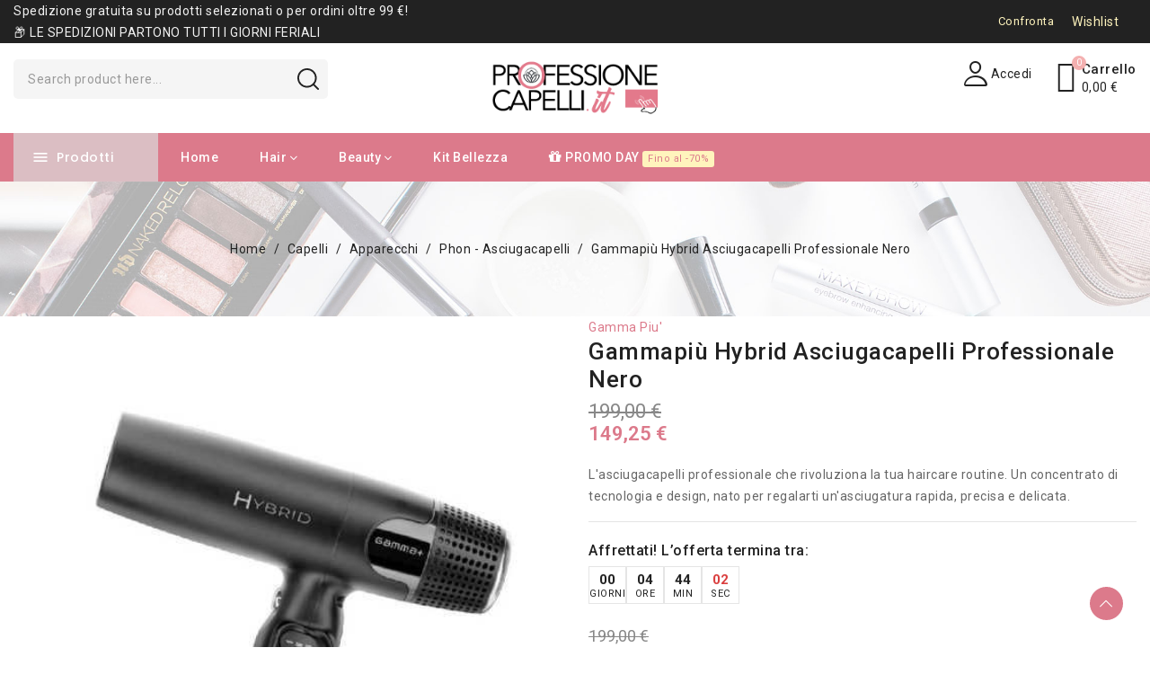

--- FILE ---
content_type: text/html; charset=utf-8
request_url: https://professionecapelli.it/phon-asciugacapelli-professionali/gammapiu-hybrid-asciugacapelli-professionale-nero
body_size: 46183
content:
<!doctype html>
<html lang="it-IT">

  <head>
    
      
  <meta charset="utf-8">


  <meta http-equiv="x-ua-compatible" content="ie=edge">



  <title>Gammapiù Hybrid Asciugacapelli Professionale Nero </title>
  
    <link rel="preconnect" href="https://fonts.googleapis.com">
<link rel="preconnect" href="https://fonts.gstatic.com" crossorigin>

  
  <meta name="description" content="Asciugatura rapida e delicata con Gammapiù Hybrid. Motore digitale, tecnologia ionizzata, 2 velocità, 6temperature. Ioni per capelli morbidi e luminosi.">
      <meta name="robots" content="index,index">
        <link rel="canonical" href="https://professionecapelli.it/phon-asciugacapelli-professionali/gammapiu-hybrid-asciugacapelli-professionale-nero">
    
      
  
  
    <script type="application/ld+json">
  {
    "@context": "https://schema.org",
    "@type": "Organization",
    "name" : "Professione Capelli",
    "url" : "https://professionecapelli.it/"
         ,"logo": {
        "@type": "ImageObject",
        "url":"https://professionecapelli.it/img/logo-1761053300.jpg"
      }
      }
</script>

<script type="application/ld+json">
  {
    "@context": "https://schema.org",
    "@type": "WebPage",
    "isPartOf": {
      "@type": "WebSite",
      "url":  "https://professionecapelli.it/",
      "name": "Professione Capelli"
    },
    "name": "Gammapiù Hybrid Asciugacapelli Professionale Nero ",
    "url":  "https://professionecapelli.it/phon-asciugacapelli-professionali/gammapiu-hybrid-asciugacapelli-professionale-nero"
  }
</script>


  <script type="application/ld+json">
    {
      "@context": "https://schema.org",
      "@type": "BreadcrumbList",
      "itemListElement": [
                  {
            "@type": "ListItem",
            "position": 1,
            "name": "Home",
            "item": "https://professionecapelli.it/"
          },                  {
            "@type": "ListItem",
            "position": 2,
            "name": "Capelli",
            "item": "https://professionecapelli.it/prodotti-capelli"
          },                  {
            "@type": "ListItem",
            "position": 3,
            "name": "Apparecchi",
            "item": "https://professionecapelli.it/apparecchi"
          },                  {
            "@type": "ListItem",
            "position": 4,
            "name": "Phon - Asciugacapelli",
            "item": "https://professionecapelli.it/phon-asciugacapelli-professionali"
          },                  {
            "@type": "ListItem",
            "position": 5,
            "name": "Gammapiù Hybrid Asciugacapelli Professionale Nero",
            "item": "https://professionecapelli.it/phon-asciugacapelli-professionali/gammapiu-hybrid-asciugacapelli-professionale-nero"
          }              ]
    }
  </script>
  
  
  
  <script type="application/ld+json">
  {
    "@context": "https://schema.org/",
    "@type": "Product",
    "name": "Gammapiù Hybrid Asciugacapelli Professionale Nero",
    "description": "Asciugatura rapida e delicata con Gammapiù Hybrid. Motore digitale, tecnologia ionizzata, 2 velocità, 6temperature. Ioni per capelli morbidi e luminosi.",
    "category": "Phon - Asciugacapelli",
    "image" :"https://professionecapelli.it/9388-home_default/gammapiu-hybrid-asciugacapelli-professionale-nero.jpg",    "sku": "PAGAMHYBRID242",
    "mpn": "PAGAMHYBRID242"
    ,"gtin13": "8021660019661"
        ,
    "brand": {
      "@type": "Brand",
      "name": "Gamma Piu&#039;"
    }
                ,
    "offers": {
      "@type": "Offer",
      "priceCurrency": "EUR",
      "name": "Gammapiù Hybrid Asciugacapelli Professionale Nero",
      "price": "149.25",
      "url": "https://professionecapelli.it/phon-asciugacapelli-professionali/gammapiu-hybrid-asciugacapelli-professionale-nero",
      "priceValidUntil": "2026-02-03",
              "image": ["https://professionecapelli.it/9388-large_default/gammapiu-hybrid-asciugacapelli-professionale-nero.jpg","https://professionecapelli.it/9389-large_default/gammapiu-hybrid-asciugacapelli-professionale-nero.jpg","https://professionecapelli.it/9390-large_default/gammapiu-hybrid-asciugacapelli-professionale-nero.jpg","https://professionecapelli.it/9391-large_default/gammapiu-hybrid-asciugacapelli-professionale-nero.jpg"],
            "sku": "PAGAMHYBRID242",
      "mpn": "PAGAMHYBRID242",
      "gtin13": "8021660019661",                  "availability": "https://schema.org/OutOfStock",
      "seller": {
        "@type": "Organization",
        "name": "Professione Capelli"
      }
    }
      }
</script>

  
  
    
  

  
    <meta property="og:title" content="Gammapiù Hybrid Asciugacapelli Professionale Nero " />
    <meta property="og:description" content="Asciugatura rapida e delicata con Gammapiù Hybrid. Motore digitale, tecnologia ionizzata, 2 velocità, 6temperature. Ioni per capelli morbidi e luminosi." />
    <meta property="og:url" content="https://professionecapelli.it/phon-asciugacapelli-professionali/gammapiu-hybrid-asciugacapelli-professionale-nero" />
    <meta property="og:site_name" content="Professione Capelli" />
      



  <meta name="viewport" content="width=device-width, initial-scale=1">



  <link rel="icon" type="image/vnd.microsoft.icon" href="https://professionecapelli.it/img/favicon.ico?1763989337">
  <link rel="shortcut icon" type="image/x-icon" href="https://professionecapelli.it/img/favicon.ico?1763989337">



    <link rel="stylesheet" href="https://professionecapelli.it/modules/avanambuilder/assets/lib/eicons/css/elementor-icons.min.css" type="text/css" media="all">
  <link rel="stylesheet" href="https://professionecapelli.it/modules/avanambuilder/assets/lib/font-awesome/css/font-awesome.min.css" type="text/css" media="all">
  <link rel="stylesheet" href="https://professionecapelli.it/modules/avanambuilder/assets/lib/font-awesome/css/fontawesome.min.css" type="text/css" media="all">
  <link rel="stylesheet" href="https://professionecapelli.it/modules/avanambuilder/assets/lib/font-awesome/css/regular.min.css" type="text/css" media="all">
  <link rel="stylesheet" href="https://professionecapelli.it/modules/avanambuilder/assets/lib/font-awesome/css/solid.min.css" type="text/css" media="all">
  <link rel="stylesheet" href="https://professionecapelli.it/modules/avanambuilder/assets/lib/font-awesome/css/brands.min.css" type="text/css" media="all">
  <link rel="stylesheet" href="https://professionecapelli.it/modules/avanambuilder/assets/lib/line-awesome/line-awesome.min.css" type="text/css" media="all">
  <link rel="stylesheet" href="https://professionecapelli.it/modules/avanambuilder/assets/lib/pe-icon/Pe-icon-7-stroke.min.css" type="text/css" media="all">
  <link rel="stylesheet" href="https://professionecapelli.it/themes/avanamclassic/assets/css/theme.css" type="text/css" media="all">
  <link rel="stylesheet" href="https://professionecapelli.it/themes/avanamclassic/assets/css/swiper-bundle.min.css" type="text/css" media="all">
  <link rel="stylesheet" href="https://professionecapelli.it/themes/avanamclassic/assets/css/lightbox.min.css" type="text/css" media="all">
  <link rel="stylesheet" href="https://professionecapelli.it/modules/blockreassurance/views/dist/front.css" type="text/css" media="all">
  <link rel="stylesheet" href="https://professionecapelli.it/modules/ps_socialfollow/views/css/ps_socialfollow.css" type="text/css" media="all">
  <link rel="stylesheet" href="/modules/ps_checkout/views/css/payments.css?version=8.5.0.5" type="text/css" media="all">
  <link rel="stylesheet" href="https://professionecapelli.it/modules/ps_searchbar/ps_searchbar.css" type="text/css" media="all">
  <link rel="stylesheet" href="https://professionecapelli.it/modules/klarnapayment/views/css/front/klarna_express_checkout.css" type="text/css" media="all">
  <link rel="stylesheet" href="https://professionecapelli.it/modules/avanamegamenu/views/css/front.css" type="text/css" media="all">
  <link rel="stylesheet" href="https://professionecapelli.it/modules/avanamegamenu/views/css/avanamegamenu_s_1.css" type="text/css" media="all">
  <link rel="stylesheet" href="https://professionecapelli.it/modules/avanamsearchbar/views/css/avanamsearchbar.css" type="text/css" media="all">
  <link rel="stylesheet" href="https://professionecapelli.it/modules/avanamverticalmenu//views/css/front.css" type="text/css" media="all">
  <link rel="stylesheet" href="https://professionecapelli.it/modules/avanamverticalmenu/views/css/avanamverticalmenu_s_1.css" type="text/css" media="all">
  <link rel="stylesheet" href="https://professionecapelli.it/modules/codfee/views/css/codfee_1.6.css" type="text/css" media="all">
  <link rel="stylesheet" href="https://professionecapelli.it/modules/ets_reviews/views/css/productcomments.all.css" type="text/css" media="all">
  <link rel="stylesheet" href="https://professionecapelli.it/modules/ets_reviews/views/css/review-media.css" type="text/css" media="all">
  <link rel="stylesheet" href="https://professionecapelli.it/modules/ets_reviews/views/css/slick-theme.css" type="text/css" media="all">
  <link rel="stylesheet" href="https://professionecapelli.it/modules/ets_reviews/views/css/slick.css" type="text/css" media="all">
  <link rel="stylesheet" href="https://professionecapelli.it/js/jquery/plugins/growl/jquery.growl.css" type="text/css" media="all">
  <link rel="stylesheet" href="https://professionecapelli.it/modules/ets_reviews/views/css/productcomments.css" type="text/css" media="all">
  <link rel="stylesheet" href="https://professionecapelli.it/js/jquery/ui/themes/base/minified/jquery-ui.min.css" type="text/css" media="all">
  <link rel="stylesheet" href="https://professionecapelli.it/js/jquery/ui/themes/base/minified/jquery.ui.theme.min.css" type="text/css" media="all">
  <link rel="stylesheet" href="https://professionecapelli.it/modules/blockwishlist/public/wishlist.css" type="text/css" media="all">
  <link rel="stylesheet" href="https://fonts.googleapis.com/css?family=Roboto:100,100italic,200,200italic,300,300italic,400,400italic,500,500italic,600,600italic,700,700italic,800,800italic,900,900italic" type="text/css" media="all">
  <link rel="stylesheet" href="https://professionecapelli.it/js/jquery/plugins/autocomplete/jquery.autocomplete.css" type="text/css" media="all">
  <link rel="stylesheet" href="https://professionecapelli.it/modules/ps_imageslider/css/homeslider.css" type="text/css" media="all">
  <link rel="stylesheet" href="https://professionecapelli.it/modules/avanambuilder/assets/lib/animations/animations.min.css" type="text/css" media="all">
  <link rel="stylesheet" href="https://professionecapelli.it/modules/avanambuilder/assets/lib/flatpickr/flatpickr.min.css" type="text/css" media="all">
  <link rel="stylesheet" href="https://professionecapelli.it/modules/avanambuilder/assets/css/frontend.min.css" type="text/css" media="all">
  <link rel="stylesheet" href="https://professionecapelli.it/modules/avanambuilder/assets/widgets/css/ava-widgets.min.css" type="text/css" media="all">
  <link rel="stylesheet" href="https://professionecapelli.it/modules/avanamcompare/views/css/front.css" type="text/css" media="all">
  <link rel="stylesheet" href="https://professionecapelli.it/modules/templatemelacore/views/css/front/front.css" type="text/css" media="all">
  <link rel="stylesheet" href="https://professionecapelli.it/modules/templatemelacore/views/css/front/images.css" type="text/css" media="all">
  <link rel="stylesheet" href="https://professionecapelli.it/themes/avanamclassic/assets/css/custom.css" type="text/css" media="all">
  <link rel="stylesheet" href="https://professionecapelli.it/themes/PRS200483_Cosmotic/assets/css/child-theme.css" type="text/css" media="all">
  <link rel="stylesheet" href="https://professionecapelli.it/themes/PRS200483_Cosmotic/assets/css/child-custom.css" type="text/css" media="all">
  <link rel="stylesheet" href="https://professionecapelli.it/modules/templatemelacore/views/css/front/custom_css_1.css" type="text/css" media="all">




  

  <script type="text/javascript">
        var CLOSE = "Close Categories";
        var ETS_RV_CUSTOMER_IS_LOGGED = false;
        var ETS_RV_DEFAULT_LANGUAGE_MSG = "La lingua predefinita non pu\u00f2 essere vuota!";
        var ETS_RV_DEFAULT_RATE = 5;
        var ETS_RV_DESIGN_COLOR1 = 0;
        var ETS_RV_DISPLAY_RATE_AND_QUESTION = "button";
        var ETS_RV_PRESS_ENTER_ENABLED = 0;
        var ETS_RV_QUESTION_ENABLED = 1;
        var ETS_RV_RECAPTCHA_ENABLED = 0;
        var ETS_RV_RECAPTCHA_FOR = ["review","comment","reply","qa","qa_answer","qa_comment"];
        var ETS_RV_RECAPTCHA_SITE_KEY = "";
        var ETS_RV_RECAPTCHA_TYPE = "recaptcha_v2";
        var ETS_RV_RECAPTCHA_USER_REGISTERED = 1;
        var ETS_RV_RECAPTCHA_VALID = 0;
        var ETS_RV_REQUIRE_TITLE = 1;
        var ETS_RV_REVIEW_ENABLED = 1;
        var MORE = "More Categories";
        var PS_ATTACHMENT_MAXIMUM_SIZE = 8388608;
        var PS_ATTACHMENT_MAXIMUM_SIZE_TEXT = "8 MB";
        var addJsDef = false;
        var always_load_content = false;
        var avaAllySettings = {"sticky_header":true,"footer_fixed":false,"prev":"Prev","next":"Next","sidebar_sticky":true};
        var back_office = 0;
        var blockwishlistController = "https:\/\/professionecapelli.it\/module\/blockwishlist\/action";
        var etsSeoFo = {"currentController":"product","conf":{"removeId":true}};
        var ets_rv_datetime_picker = "{\"prevText\":\"\",\"nextText\":\"\",\"dateFormat\":\"yy-mm-dd\",\"currentText\":\"\",\"closeText\":\"\",\"ampm\":false,\"amNames\":[\"AM\",\"A\"],\"pmNames\":[\"PM\",\"P\"],\"timeFormat\":\"hh:mm:ss tt\",\"timeSuffix\":\"\",\"timeOnlyTitle\":\"\",\"timeText\":\"\",\"hourText\":\"\",\"minuteText\":\"\",\"maxDate\":\"2026-01-19 20:14:47\"}";
        var ets_rv_datetime_picker_closeText = "Fatto";
        var ets_rv_datetime_picker_currentText = "Adesso";
        var ets_rv_datetime_picker_hourText = "Ora";
        var ets_rv_datetime_picker_minuteText = "Minuto";
        var ets_rv_datetime_picker_timeOnlyTitle = "Scegli il tempo";
        var ets_rv_datetime_picker_timeText = "Tempo";
        var ets_rv_please_sign_dislike = "Accedi o registrati per non mi piace";
        var ets_rv_please_sign_like = "Accedi o registrati per mettere mi piace";
        var ets_rv_please_sign_question = "Accedi o registrati per porre la tua domanda";
        var ets_rv_please_sign_review = "Accedi o registrati per scrivere la tua recensione";
        var file_is_to_large_text = "Il file \u00e8 troppo grande. Dimensione massima consentita: %s";
        var file_not_valid_text = "Il tipo di file non \u00e8 consentito";
        var isLogged = false;
        var klarnapayment = {"precision":2,"onsite_messaging":{"client_id":"klarna_live_api"},"expressCheckoutData":"klarnapayment_express_checkout_data","expressCheckoutUrl":"https:\/\/professionecapelli.it\/module\/klarnapayment\/expressCheckout","staticToken":"030e987440e4ed7b1d127094e3981530","client_identifier":"klarna_live_api","theme":"outlined","shape":"default","container":".klarnapayment-kec-wrapper","locale":"it-IT","available_countries":["AT","BE","CZ","DE","DK","ES","FR","HU","IT","LU","NL","PT"],"available_carriers":[{"shippingOptionReference":"shipping-option-1","amount":0,"displayName":"Corriere Standard","description":"-","shippingType":"TO_DOOR"},{"shippingOptionReference":"shipping-option-2","amount":0,"displayName":"Corriere Express PRO","description":"-","shippingType":"TO_DOOR"},{"shippingOptionReference":"shipping-option-3","amount":0,"displayName":"Corriere Standard PRO","description":"-","shippingType":"TO_DOOR"},{"shippingOptionReference":"shipping-option-4","amount":0,"displayName":"Spedizione Gratuita","description":"-","shippingType":"TO_DOOR"},{"shippingOptionReference":"shipping-option-5","amount":0,"displayName":"Corriere Express","description":"-","shippingType":"TO_DOOR"},{"shippingOptionReference":"shipping-option-6","amount":0,"displayName":"Courier GLS Z1","description":"-","shippingType":"TO_DOOR"},{"shippingOptionReference":"shipping-option-7","amount":0,"displayName":"Courier GLS Z2","description":"-","shippingType":"TO_DOOR"},{"shippingOptionReference":"shipping-option-8","amount":0,"displayName":"Courier GLS Z3","description":"-","shippingType":"TO_DOOR"},{"shippingOptionReference":"shipping-option-9","amount":0,"displayName":"BRT","description":"-","shippingType":"TO_DOOR"}],"checkoutUrl":"https:\/\/professionecapelli.it\/ordine","isProductPage":true,"isShareShippingDataEnabled":true,"interoperability":{"locale":"it-IT","environment":"production","clientId":"klarna_live_api"},"interoperabilityUrl":"https:\/\/professionecapelli.it\/module\/klarnapayment\/interoperability"};
        var language_code = "it";
        var opAvanamBuilder = {"ajax":"\/\/professionecapelli.it\/module\/avanambuilder\/ajax","contact":"\/\/professionecapelli.it\/module\/avanambuilder\/contact","contact_token":"ccb73d4436c4e4696ae32c22e6d5e73d","subscription":"\/\/professionecapelli.it\/module\/avanambuilder\/subscription","languages":[],"currencies":[],"ava_id_product":6369,"ava_id_category":0,"ava_is_editor":0};
        var poc_ajax_url = "https:\/\/professionecapelli.it\/index.php?fc=module&module=pushoncart&controller=productoffers";
        var prestashop = {"cart":{"products":[],"totals":{"total":{"type":"total","label":"Totale","amount":0,"value":"0,00\u00a0\u20ac"},"total_including_tax":{"type":"total","label":"Totale (tasse incl.)","amount":0,"value":"0,00\u00a0\u20ac"},"total_excluding_tax":{"type":"total","label":"Totale (tasse escl.)","amount":0,"value":"0,00\u00a0\u20ac"}},"subtotals":{"products":{"type":"products","label":"Totale parziale","amount":0,"value":"0,00\u00a0\u20ac"},"discounts":null,"shipping":{"type":"shipping","label":"Spedizione","amount":0,"value":""},"tax":null},"products_count":0,"summary_string":"0 articoli","vouchers":{"allowed":1,"added":[]},"discounts":[],"minimalPurchase":0,"minimalPurchaseRequired":""},"currency":{"id":1,"name":"Euro","iso_code":"EUR","iso_code_num":"978","sign":"\u20ac"},"customer":{"lastname":null,"firstname":null,"email":null,"birthday":null,"newsletter":null,"newsletter_date_add":null,"optin":null,"website":null,"company":null,"siret":null,"ape":null,"is_logged":false,"gender":{"type":null,"name":null},"addresses":[]},"country":{"id_zone":"1","id_currency":"1","call_prefix":"39","iso_code":"IT","active":"1","contains_states":"1","need_identification_number":"0","need_zip_code":"1","zip_code_format":"NNNNN","display_tax_label":"1","name":"Italia","id":10},"language":{"name":"Italiano (Italian)","iso_code":"it","locale":"it-IT","language_code":"it","active":"1","is_rtl":"0","date_format_lite":"d\/m\/Y","date_format_full":"d\/m\/Y H:i:s","id":1},"page":{"title":"","canonical":"https:\/\/professionecapelli.it\/phon-asciugacapelli-professionali\/gammapiu-hybrid-asciugacapelli-professionale-nero","meta":{"title":"Gammapi\u00f9 Hybrid Asciugacapelli Professionale Nero","description":"Asciugatura rapida e delicata con Gammapi\u00f9 Hybrid. Motore digitale, tecnologia ionizzata, 2 velocit\u00e0, 6temperature. Ioni per capelli morbidi e luminosi.","keywords":"","robots":"index"},"page_name":"product","body_classes":{"lang-it":true,"lang-rtl":false,"country-IT":true,"currency-EUR":true,"layout-full-width":true,"page-product":true,"tax-display-enabled":true,"page-customer-account":false,"product-id-6369":true,"product-Gammapi\u00f9 Hybrid Asciugacapelli Professionale Nero":true,"product-id-category-22":true,"product-id-manufacturer-34":true,"product-id-supplier-0":true,"product-on-sale":true,"product-available-for-order":true},"admin_notifications":[],"password-policy":{"feedbacks":{"0":"Molto debole","1":"Debole","2":"Media","3":"Forte","4":"Molto forte","Straight rows of keys are easy to guess":"I tasti consecutivi sono facili da indovinare","Short keyboard patterns are easy to guess":"Gli schemi brevi sulla tastiera sono facili da indovinare","Use a longer keyboard pattern with more turns":"Utilizza uno schema pi\u00f9 lungo sulla tastiera con pi\u00f9 variazioni","Repeats like \"aaa\" are easy to guess":"Le ripetizioni come \u201caaa\u201d sono facili da indovinare","Repeats like \"abcabcabc\" are only slightly harder to guess than \"abc\"":"Le ripetizioni come \u201cabcabcabc\u201d sono solo leggermente pi\u00f9 difficili da indovinare rispetto ad \u201cabc\u201d","Sequences like abc or 6543 are easy to guess":"Le sequenze come \"abc\" o 6543 sono facili da indovinare","Recent years are easy to guess":"Gli anni recenti sono facili da indovinare","Dates are often easy to guess":"Le date sono spesso facili da indovinare","This is a top-10 common password":"Questa \u00e8 una delle 10 password pi\u00f9 comuni","This is a top-100 common password":"Questa \u00e8 una delle 100 password pi\u00f9 comuni","This is a very common password":"Questa password \u00e8 molto comune","This is similar to a commonly used password":"Questa password \u00e8 simile a un\u2019altra comunemente utilizzata","A word by itself is easy to guess":"Una parola di per s\u00e9 \u00e8 facile da indovinare","Names and surnames by themselves are easy to guess":"Nomi e cognomi sono di per s\u00e9 facili da indovinare","Common names and surnames are easy to guess":"Nomi e cognomi comuni sono facili da indovinare","Use a few words, avoid common phrases":"Utilizza diverse parole, evita le frasi comuni","No need for symbols, digits, or uppercase letters":"Nessun bisogno di simboli, cifre o lettere maiuscole","Avoid repeated words and characters":"Evita parole e caratteri ripetuti","Avoid sequences":"Evita le sequenze","Avoid recent years":"Evita gli anni recenti","Avoid years that are associated with you":"Evita gli anni associati a te","Avoid dates and years that are associated with you":"Evita date e anni associati a te","Capitalization doesn't help very much":"Le maiuscole non sono molto efficaci","All-uppercase is almost as easy to guess as all-lowercase":"Tutto maiuscolo \u00e8 quasi altrettanto facile da indovinare di tutto minuscolo","Reversed words aren't much harder to guess":"Le parole al contrario non sono molto pi\u00f9 difficili da indovinare","Predictable substitutions like '@' instead of 'a' don't help very much":"Sostituzioni prevedibili come \"@\" invece di \"a\" non sono molto efficaci","Add another word or two. Uncommon words are better.":"Aggiungi una o due parole in pi\u00f9. Le parole insolite sono pi\u00f9 sicure."}}},"shop":{"name":"Professione Capelli","logo":"https:\/\/professionecapelli.it\/img\/logo-1761053300.jpg","stores_icon":"https:\/\/professionecapelli.it\/img\/logo_stores.png","favicon":"https:\/\/professionecapelli.it\/img\/favicon.ico"},"core_js_public_path":"\/themes\/","urls":{"base_url":"https:\/\/professionecapelli.it\/","current_url":"https:\/\/professionecapelli.it\/phon-asciugacapelli-professionali\/gammapiu-hybrid-asciugacapelli-professionale-nero","shop_domain_url":"https:\/\/professionecapelli.it","img_ps_url":"https:\/\/professionecapelli.it\/img\/","img_cat_url":"https:\/\/professionecapelli.it\/img\/c\/","img_lang_url":"https:\/\/professionecapelli.it\/img\/l\/","img_prod_url":"https:\/\/professionecapelli.it\/img\/p\/","img_manu_url":"https:\/\/professionecapelli.it\/img\/m\/","img_sup_url":"https:\/\/professionecapelli.it\/img\/su\/","img_ship_url":"https:\/\/professionecapelli.it\/img\/s\/","img_store_url":"https:\/\/professionecapelli.it\/img\/st\/","img_col_url":"https:\/\/professionecapelli.it\/img\/co\/","img_url":"https:\/\/professionecapelli.it\/themes\/avanamclassic\/assets\/img\/","css_url":"https:\/\/professionecapelli.it\/themes\/avanamclassic\/assets\/css\/","js_url":"https:\/\/professionecapelli.it\/themes\/avanamclassic\/assets\/js\/","pic_url":"https:\/\/professionecapelli.it\/upload\/","theme_assets":"https:\/\/professionecapelli.it\/themes\/avanamclassic\/assets\/","theme_dir":"https:\/\/professionecapelli.it\/themes\/PRS200483_Cosmotic\/","child_theme_assets":"https:\/\/professionecapelli.it\/themes\/PRS200483_Cosmotic\/assets\/","child_img_url":"https:\/\/professionecapelli.it\/themes\/PRS200483_Cosmotic\/assets\/img\/","child_css_url":"https:\/\/professionecapelli.it\/themes\/PRS200483_Cosmotic\/assets\/css\/","child_js_url":"https:\/\/professionecapelli.it\/themes\/PRS200483_Cosmotic\/assets\/js\/","pages":{"address":"https:\/\/professionecapelli.it\/indirizzo","addresses":"https:\/\/professionecapelli.it\/indirizzi","authentication":"https:\/\/professionecapelli.it\/login","manufacturer":"https:\/\/professionecapelli.it\/marche","cart":"https:\/\/professionecapelli.it\/carrello","category":"https:\/\/professionecapelli.it\/index.php?controller=category","cms":"https:\/\/professionecapelli.it\/index.php?controller=cms","contact":"https:\/\/professionecapelli.it\/contattaci","discount":"https:\/\/professionecapelli.it\/buoni-sconto","guest_tracking":"https:\/\/professionecapelli.it\/tracciatura-ospite","history":"https:\/\/professionecapelli.it\/cronologia-ordini","identity":"https:\/\/professionecapelli.it\/dati-personali","index":"https:\/\/professionecapelli.it\/","my_account":"https:\/\/professionecapelli.it\/account","order_confirmation":"https:\/\/professionecapelli.it\/conferma-ordine","order_detail":"https:\/\/professionecapelli.it\/index.php?controller=order-detail","order_follow":"https:\/\/professionecapelli.it\/segui-ordine","order":"https:\/\/professionecapelli.it\/ordine","order_return":"https:\/\/professionecapelli.it\/index.php?controller=order-return","order_slip":"https:\/\/professionecapelli.it\/buono-ordine","pagenotfound":"https:\/\/professionecapelli.it\/pagina-non-trovata","password":"https:\/\/professionecapelli.it\/recupero-password","pdf_invoice":"https:\/\/professionecapelli.it\/index.php?controller=pdf-invoice","pdf_order_return":"https:\/\/professionecapelli.it\/index.php?controller=pdf-order-return","pdf_order_slip":"https:\/\/professionecapelli.it\/index.php?controller=pdf-order-slip","prices_drop":"https:\/\/professionecapelli.it\/offerte","product":"https:\/\/professionecapelli.it\/index.php?controller=product","registration":"https:\/\/professionecapelli.it\/registrazione","search":"https:\/\/professionecapelli.it\/ricerca","sitemap":"https:\/\/professionecapelli.it\/mappa-del-sito","stores":"https:\/\/professionecapelli.it\/negozi","supplier":"https:\/\/professionecapelli.it\/fornitori","new_products":"https:\/\/professionecapelli.it\/nuovi-prodotti","brands":"https:\/\/professionecapelli.it\/marche","register":"https:\/\/professionecapelli.it\/registrazione","order_login":"https:\/\/professionecapelli.it\/ordine?login=1"},"alternative_langs":[],"actions":{"logout":"https:\/\/professionecapelli.it\/?mylogout="},"no_picture_image":{"bySize":{"cart_default":{"url":"https:\/\/professionecapelli.it\/img\/p\/it-default-cart_default.jpg","width":125,"height":150},"small_default":{"url":"https:\/\/professionecapelli.it\/img\/p\/it-default-small_default.jpg","width":160,"height":192},"home_default":{"url":"https:\/\/professionecapelli.it\/img\/p\/it-default-home_default.jpg","width":550,"height":550},"medium_default":{"url":"https:\/\/professionecapelli.it\/img\/p\/it-default-medium_default.jpg","width":685,"height":822},"large_default":{"url":"https:\/\/professionecapelli.it\/img\/p\/it-default-large_default.jpg","width":1000,"height":1200}},"small":{"url":"https:\/\/professionecapelli.it\/img\/p\/it-default-cart_default.jpg","width":125,"height":150},"medium":{"url":"https:\/\/professionecapelli.it\/img\/p\/it-default-home_default.jpg","width":550,"height":550},"large":{"url":"https:\/\/professionecapelli.it\/img\/p\/it-default-large_default.jpg","width":1000,"height":1200},"legend":""}},"configuration":{"display_taxes_label":true,"display_prices_tax_incl":true,"is_catalog":false,"show_prices":true,"opt_in":{"partner":false},"quantity_discount":{"type":"discount","label":"Sconto unit\u00e0"},"voucher_enabled":1,"return_enabled":0},"field_required":[],"breadcrumb":{"links":[{"title":"Home","url":"https:\/\/professionecapelli.it\/"},{"title":"Capelli","url":"https:\/\/professionecapelli.it\/prodotti-capelli"},{"title":"Apparecchi","url":"https:\/\/professionecapelli.it\/apparecchi"},{"title":"Phon - Asciugacapelli","url":"https:\/\/professionecapelli.it\/phon-asciugacapelli-professionali"},{"title":"Gammapi\u00f9 Hybrid Asciugacapelli Professionale Nero","url":"https:\/\/professionecapelli.it\/phon-asciugacapelli-professionali\/gammapiu-hybrid-asciugacapelli-professionale-nero"}],"count":5},"link":{"protocol_link":"https:\/\/","protocol_content":"https:\/\/"},"time":1768850087,"static_token":"030e987440e4ed7b1d127094e3981530","token":"d10905a37a20674da311ebdad73b0756","debug":false};
        var prestashopFacebookAjaxController = "https:\/\/professionecapelli.it\/module\/ps_facebook\/Ajax";
        var productCommentPostErrorMessage = "Siamo spiacenti, la tua recensione non pu\u00f2 essere pubblicata.";
        var productCommentUpdatePostErrorMessage = "Siamo spiacenti, il tuo apprezzamento della recensione non pu\u00f2 essere inviato.";
        var productsAlreadyTagged = [];
        var ps_checkoutApplePayUrl = "https:\/\/professionecapelli.it\/module\/ps_checkout\/applepay?token=030e987440e4ed7b1d127094e3981530";
        var ps_checkoutAutoRenderDisabled = false;
        var ps_checkoutCancelUrl = "https:\/\/professionecapelli.it\/module\/ps_checkout\/cancel?token=030e987440e4ed7b1d127094e3981530";
        var ps_checkoutCardBrands = ["MASTERCARD","VISA","AMEX"];
        var ps_checkoutCardFundingSourceImg = "\/modules\/ps_checkout\/views\/img\/payment-cards.png";
        var ps_checkoutCardLogos = {"AMEX":"\/modules\/ps_checkout\/views\/img\/amex.svg","CB_NATIONALE":"\/modules\/ps_checkout\/views\/img\/cb.svg","DINERS":"\/modules\/ps_checkout\/views\/img\/diners.svg","DISCOVER":"\/modules\/ps_checkout\/views\/img\/discover.svg","JCB":"\/modules\/ps_checkout\/views\/img\/jcb.svg","MAESTRO":"\/modules\/ps_checkout\/views\/img\/maestro.svg","MASTERCARD":"\/modules\/ps_checkout\/views\/img\/mastercard.svg","UNIONPAY":"\/modules\/ps_checkout\/views\/img\/unionpay.svg","VISA":"\/modules\/ps_checkout\/views\/img\/visa.svg"};
        var ps_checkoutCartProductCount = 0;
        var ps_checkoutCheckUrl = "https:\/\/professionecapelli.it\/module\/ps_checkout\/check?token=030e987440e4ed7b1d127094e3981530";
        var ps_checkoutCheckoutTranslations = {"checkout.go.back.label":"Checkout","checkout.go.back.link.title":"Torna al pagamento","checkout.card.payment":"Pagamento con carta","checkout.page.heading":"Riepilogo dell\u2019ordine","checkout.cart.empty":"Il tuo carrello \u00e8 vuoto.","checkout.page.subheading.card":"Carta","checkout.page.subheading.paypal":"PayPal","checkout.payment.by.card":"Hai scelto di pagare con una carta.","checkout.payment.by.paypal":"Hai scelto di pagare con PayPal.","checkout.order.summary":"Ecco un riepilogo del tuo ordine:","checkout.order.amount.total":"L\u2019importo totale del tuo ordine ammonta a","checkout.order.included.tax":"(IVA inclusa)","checkout.order.confirm.label":"Confermare l\u2019ordine facendo clic su \u201cConfermo l\u2019ordine\u201d","checkout.payment.token.delete.modal.header":"Eliminare questo metodo di pagamento?","checkout.payment.token.delete.modal.content":"Il seguente metodo di pagamento sar\u00e0 eliminato dal tuo account:","checkout.payment.token.delete.modal.confirm-button":"Elimina metodo di pagamento","checkout.payment.loader.processing-request":"Attendere, stiamo elaborando la tua richiesta","checkout.payment.others.link.label":"Altri metodi di pagamento","checkout.payment.others.confirm.button.label":"Confermo l\u2019ordine","checkout.form.error.label":"Si \u00e8 verificato un errore durante il pagamento. Riprova o contatta il team di supporto.","loader-component.label.header":"Grazie per l\u2019acquisto!","loader-component.label.body":"Si prega di attendere durante l'elaborazione del tuo pagamento","loader-component.label.body.longer":"Ci stiamo impiegando pi\u00f9 del previsto. Attendere prego\u2026","payment-method-logos.title":"Pagamenti sicuri al 100%.","express-button.cart.separator":"o","express-button.checkout.express-checkout":"Acquisto rapido","ok":"Ok","cancel":"Annulla","paypal.hosted-fields.label.card-name":"Nome del titolare","paypal.hosted-fields.placeholder.card-name":"Nome del titolare","paypal.hosted-fields.label.card-number":"Numero di carta","paypal.hosted-fields.placeholder.card-number":"Numero di carta","paypal.hosted-fields.label.expiration-date":"Data di scadenza","paypal.hosted-fields.placeholder.expiration-date":"MM\/YY","paypal.hosted-fields.label.cvv":"CVC","paypal.hosted-fields.placeholder.cvv":"XXX","error.paypal-sdk":"Nessuna istanza del SDK JavaScript di PayPal","error.google-pay-sdk":"Nessuna istanza del SDK JavaScript di Google Pay","error.apple-pay-sdk":"Nessuna istanza del SDK JavaScript di Apple Pay","error.google-pay.transaction-info":"Si \u00e8 verificato un errore durante il recupero delle informazioni sulla transazione Google Pay","error.apple-pay.payment-request":"Si \u00e8 verificato un errore durante il recupero della richiesta di pagamento Apple Pay","error.paypal-sdk.contingency.cancel":"Autenticazione del titolare della carta annullata. Si prega di scegliere un altro metodo di pagamento o riprovare.","error.paypal-sdk.contingency.error":"Si \u00e8 verificato un errore durante l'autenticazione del titolare della carta. Si prega di scegliere un altro metodo di pagamento o riprovare.","error.paypal-sdk.contingency.failure":"Autenticazione del titolare della carta fallita. Si prega di scegliere un altro metodo di pagamento o riprovare.","error.paypal-sdk.contingency.unknown":"L'identit\u00e0 del titolare della carta non pu\u00f2 essere verificata. Si prega di scegliere un altro metodo di pagamento o riprovare.","APPLE_PAY_MERCHANT_SESSION_VALIDATION_ERROR":"Non possiamo elaborare il tuo pagamento Apple Pay al momento. Questo potrebbe essere dovuto a un problema di verifica della configurazione del pagamento per questo sito. Riprova pi\u00f9 tardi o scegli un altro metodo di pagamento.","APPROVE_APPLE_PAY_VALIDATION_ERROR":"Abbiamo riscontrato un problema durante l\u2019elaborazione del tuo pagamento Apple Pay. Verifica i dettagli del tuo ordine e riprova o utilizza un altro metodo di pagamento."};
        var ps_checkoutCheckoutUrl = "https:\/\/professionecapelli.it\/ordine";
        var ps_checkoutConfirmUrl = "https:\/\/professionecapelli.it\/conferma-ordine";
        var ps_checkoutCreateUrl = "https:\/\/professionecapelli.it\/module\/ps_checkout\/create?token=030e987440e4ed7b1d127094e3981530";
        var ps_checkoutCustomMarks = {"google_pay":"\/modules\/ps_checkout\/views\/img\/google_pay.svg","apple_pay":"\/modules\/ps_checkout\/views\/img\/apple_pay.svg"};
        var ps_checkoutExpressCheckoutCartEnabled = true;
        var ps_checkoutExpressCheckoutOrderEnabled = false;
        var ps_checkoutExpressCheckoutProductEnabled = true;
        var ps_checkoutExpressCheckoutSelected = false;
        var ps_checkoutExpressCheckoutUrl = "https:\/\/professionecapelli.it\/module\/ps_checkout\/ExpressCheckout?token=030e987440e4ed7b1d127094e3981530";
        var ps_checkoutFundingSource = "paypal";
        var ps_checkoutFundingSourcesSorted = ["card","google_pay","apple_pay","paypal","paylater","bancontact","eps","ideal","mybank","p24","blik"];
        var ps_checkoutGooglePayUrl = "https:\/\/professionecapelli.it\/module\/ps_checkout\/googlepay?token=030e987440e4ed7b1d127094e3981530";
        var ps_checkoutHostedFieldsContingencies = "SCA_WHEN_REQUIRED";
        var ps_checkoutHostedFieldsEnabled = true;
        var ps_checkoutIconsPath = "\/modules\/ps_checkout\/views\/img\/icons\/";
        var ps_checkoutLoaderImage = "\/modules\/ps_checkout\/views\/img\/loader.svg";
        var ps_checkoutPartnerAttributionId = "PrestaShop_Cart_PSXO_PSDownload";
        var ps_checkoutPayLaterCartPageButtonEnabled = true;
        var ps_checkoutPayLaterCategoryPageBannerEnabled = false;
        var ps_checkoutPayLaterHomePageBannerEnabled = false;
        var ps_checkoutPayLaterOrderPageBannerEnabled = true;
        var ps_checkoutPayLaterOrderPageButtonEnabled = false;
        var ps_checkoutPayLaterOrderPageMessageEnabled = false;
        var ps_checkoutPayLaterProductPageBannerEnabled = false;
        var ps_checkoutPayLaterProductPageButtonEnabled = true;
        var ps_checkoutPayLaterProductPageMessageEnabled = false;
        var ps_checkoutPayPalButtonConfiguration = {"color":"gold","shape":"rect","label":"pay"};
        var ps_checkoutPayPalEnvironment = "LIVE";
        var ps_checkoutPayPalOrderId = "";
        var ps_checkoutPayPalSdkConfig = {"clientId":"AXjYFXWyb4xJCErTUDiFkzL0Ulnn-bMm4fal4G-1nQXQ1ZQxp06fOuE7naKUXGkq2TZpYSiI9xXbs4eo","merchantId":"KJ7M4AKNWWH9U","currency":"EUR","intent":"capture","commit":"false","vault":"false","integrationDate":"2024-04-01","dataPartnerAttributionId":"PrestaShop_Cart_PSXO_PSDownload","dataCspNonce":"","dataEnable3ds":"true","locale":"it_IT","enableFunding":"mybank,paylater","components":"marks,funding-eligibility,buttons,googlepay,applepay,payment-fields"};
        var ps_checkoutPayWithTranslations = {"card":"Paga tramite carta - pagamenti 100% sicuri","google_pay":"Paga tramite Google Pay","apple_pay":"Paga tramite Apple Pay","paypal":"Paga con un conto PayPal","paylater":"Paga a rate con PayPal Pay Later","bancontact":"Paga tramite Bancontact","eps":"Paga tramite EPS","ideal":"Paga tramite iDEAL","mybank":"Paga tramite MyBank","p24":"Paga tramite Przelewy24","blik":"Paga tramite BLIK"};
        var ps_checkoutPaymentMethodLogosTitleImg = "\/modules\/ps_checkout\/views\/img\/icons\/lock_checkout.svg";
        var ps_checkoutPaymentUrl = "https:\/\/professionecapelli.it\/module\/ps_checkout\/payment?token=030e987440e4ed7b1d127094e3981530";
        var ps_checkoutRenderPaymentMethodLogos = true;
        var ps_checkoutValidateUrl = "https:\/\/professionecapelli.it\/module\/ps_checkout\/validate?token=030e987440e4ed7b1d127094e3981530";
        var ps_checkoutVaultUrl = "https:\/\/professionecapelli.it\/module\/ps_checkout\/vault?token=030e987440e4ed7b1d127094e3981530";
        var ps_checkoutVersion = "8.5.0.5";
        var psemailsubscription_subscription = "https:\/\/professionecapelli.it\/module\/ps_emailsubscription\/subscription";
        var psr_icon_color = "#F19D76";
        var removeFromWishlistUrl = "https:\/\/professionecapelli.it\/module\/blockwishlist\/action?action=deleteProductFromWishlist";
        var search_url = "https:\/\/professionecapelli.it\/ricerca";
        var settingsCompare = {"actions":"\/\/professionecapelli.it\/module\/avanamcompare\/actions","enabled_alerts":true,"ids":[],"alert":{"add":"Add to Compare","view":"Go to Compare"}};
        var ssIsCeInstalled = false;
        var ss_link_image_webp = "https:\/\/professionecapelli.it\/modules\/ets_superspeed\/views\/img\/en.webp";
        var stape_category = {"id":22,"id_shop_list":[],"force_id":false,"id_category":"22","name":"Phon - Asciugacapelli","active":"1","position":"0","description":"<h2>Phon: asciuga, modella, proteggi<\/h2>\n<p><span>L'asciugacapelli non \u00e8 solo uno strumento per asciugare i capelli.<\/span><span> \u00c8 un alleato prezioso per creare styling impeccabili,<\/span><span> proteggere la tua chioma e velocizzare la tua routine di bellezza.<\/span><span> Nel nostro assortimento troverai una vasta gamma di phon,<\/span><span> dai modelli professionali ai pi\u00f9 compatti e maneggevoli,<\/span><span> per soddisfare ogni esigenza e budget.<\/span><\/p>\n<p><strong>Perch\u00e9 scegliere un phon?<\/strong><\/p>\n<ul>\n<li><strong>Versatilit\u00e0:<\/strong><span> Asciugare,<\/span><span> lisciare,<\/span><span> dare volume:<\/span><span> un phon \u00e8 uno strumento multifunzionale che ti permette di creare infiniti look.<\/span><\/li>\n<li><strong>Rapidit\u00e0:<\/strong><span> Risultati impeccabili in pochi minuti.<\/span><span> Dimentica l'attesa e goditi capelli asciutti e modellati in un batter d'occhio.<\/span><\/li>\n<li><strong>Protezione:<\/strong><span> Grazie alle tecnologie avanzate,<\/span><span> i phon moderni proteggono i tuoi capelli dal calore eccessivo,<\/span><span> prevenendo danni e secchezza.<\/span><\/li>\n<li><strong>Comfort:<\/strong><span> Design ergonomici e impugnature antiscivolo garantiscono un'esperienza d'uso confortevole e piacevole.<\/span><\/li>\n<li><strong>Potenza:<\/strong><span> Scegli la potenza adatta alle tue esigenze:<\/span><span> dai modelli compatti per un uso quotidiano ai phon professionali per risultati da salone.<\/span><\/li>\n<\/ul>\n<p><strong>Tipi di phon:<\/strong><\/p>\n<ul>\n<li><strong>Phon professionali:<\/strong><span> Potenti e versatili,<\/span><span> ideali per un uso frequente e per ottenere risultati impeccabili.<\/span><\/li>\n<li><strong>Phon ionici:<\/strong><span> Riducono l'effetto crespo e donano ai capelli una maggiore lucentezza.<\/span><\/li>\n<li><strong>Phon a bassa rumorosit\u00e0:<\/strong><span> Perfetti per chi cerca un'asciugatura silenziosa e rilassante.<\/span><\/li>\n<li><strong>Phon pieghevoli:<\/strong><span> Compatti e leggeri,<\/span><span> ideali da portare in viaggio.<\/span><\/li>\n<\/ul>\n<p><strong>Come scegliere il phon giusto?<\/strong><\/p>\n<p><span>La scelta del phon dipende dalle tue esigenze e dal tuo tipo di capelli.<\/span><span> Considera i seguenti fattori:<\/span><\/p>\n<ul>\n<li><strong>Potenza:<\/strong><span> Espressa in watt,<\/span><span> indica la potenza del motore e la velocit\u00e0 di asciugatura.<\/span><\/li>\n<li><strong>Tecnologia:<\/strong><span> Ioni,<\/span><span> ceramica,<\/span><span> tormalina:<\/span><span> ogni tecnologia offre vantaggi specifici in termini di protezione e performance.<\/span><\/li>\n<li><strong>Accessori:<\/strong><span> Diffusore,<\/span><span> beccuccio concentratore:<\/span><span> gli accessori ti permettono di personalizzare il tuo styling.<\/span><\/li>\n<\/ul>\n<p><strong>Scopri la nostra selezione di phon<\/strong><\/p>\n<p><span>Nel nostro negozio online troverai una vasta gamma di phon delle migliori marche,<\/span><span> a prezzi competitivi.<\/span><span> Approfitta delle nostre offerte e acquista ora il phon perfetto per te!<\/span><\/p>\n<p><\/p>","additional_description":null,"id_parent":"21","id_category_default":null,"level_depth":"4","nleft":"195","nright":"196","link_rewrite":"phon-asciugacapelli-professionali","meta_title":"Phon professionali: Asciuga capelli rapidamente Acquista ora","meta_keywords":"phon asciugacapelli professionale, parrucchiere professionista, tecnologia all'avanguardia, capelli ricci, acconciature lisce, beccuccio concentratore, phon silenzioso, leggero, ridurre l'affaticamento del polso","meta_description":"Scopri la selezione di phon asciugacapelli professionali, progettati per soddisfare le esigenze dei parrucchieri professionisti e degli appassionati di bellezza a casa.","date_add":"2012-05-08 09:30:02","date_upd":"2024-09-14 12:36:48","is_root_category":"0","id_shop_default":"1","groupBox":null,"doNotRegenerateNTree":false,"id_image":22};
        var stape_currency = {"id":1,"id_shop_list":[],"force_id":false,"name":"Euro","iso_code":"EUR","iso_code_num":"978","numeric_iso_code":"978","conversion_rate":"1.000000","deleted":"0","unofficial":"0","modified":"0","active":"1","sign":"\u20ac","symbol":"\u20ac","format":null,"blank":1,"decimals":1,"precision":"2","pattern":{"1":""},"prefix":null,"suffix":null};
        var stape_customer = {"id":null,"id_lang":null,"id_shop":null,"id_shop_list":[],"force_id":false,"id_shop_group":null,"secure_key":null,"note":null,"id_gender":0,"id_default_group":1,"lastname":null,"firstname":null,"birthday":null,"email":null,"newsletter":null,"ip_registration_newsletter":null,"newsletter_date_add":null,"optin":null,"website":null,"company":null,"siret":null,"ape":null,"outstanding_allow_amount":0,"show_public_prices":0,"id_risk":null,"max_payment_days":0,"passwd":null,"last_passwd_gen":null,"active":true,"is_guest":false,"deleted":false,"date_add":null,"date_upd":null,"years":null,"days":null,"months":null,"geoloc_id_country":null,"geoloc_id_state":null,"geoloc_postcode":null,"logged":false,"id_guest":false,"groupBox":null,"reset_password_token":null,"reset_password_validity":null};
        var stape_datalayer = "view_item_stape";
        var stape_ecomm_pagetype = "product";
        var stape_manufacturer = {"id":34,"id_shop_list":[],"force_id":false,"name":"Gamma Piu'","description":"<h2><span>Gamma Pi\u00f9:<\/span><span> Tecnologia Italiana per Capelli Perfetti<\/span><\/h2>\n<p><span>Gamma Pi\u00f9 \u00e8 un marchio italiano leader nel settore degli strumenti professionali per capelli,<\/span><span> sinonimo di innovazione,<\/span><span> qualit\u00e0 e design.<\/span><span> Da oltre 50 anni,<\/span><span> l'azienda si dedica alla creazione di prodotti all'avanguardia,<\/span><span> pensati per soddisfare le esigenze pi\u00f9 esigenti di parrucchieri e appassionati di hairstyling.<\/span><\/p>\n<p><strong>La Passione per la Perfezione<\/strong><\/p>\n<p><span>Ogni prodotto Gamma Pi\u00f9 nasce da una attenta ricerca e sviluppo,<\/span><span> con l'obiettivo di offrire strumenti performanti e affidabili.<\/span><span> L'azienda italiana punta su tecnologie innovative e materiali di alta qualit\u00e0 per garantire risultati impeccabili e duraturi.<\/span><\/p>\n<p><strong>Una Gamma Completa per Ogni Esigenza<\/strong><\/p>\n<p><span>La vasta gamma di prodotti Gamma Pi\u00f9 comprende:<\/span><\/p>\n<ul>\n<li><strong>Asciugacapelli:<\/strong><span> Potenti e silenziosi,<\/span><span> per un'asciugatura rapida e delicata.<\/span><\/li>\n<li><strong>Piastre:<\/strong><span> Versatili,<\/span><span> per creare look lisci,<\/span><span> mossi o ricci.<\/span><\/li>\n<li><strong>Ferro arricciacapelli:<\/strong><span> Per realizzare ricci definiti e duraturi.<\/span><\/li>\n<li><strong>Tagliacapelli:<\/strong><span> Professionali e precisi,<\/span><span> per tagli perfetti.<\/span><\/li>\n<li><strong>Accessori:<\/strong><span> Diffusori,<\/span><span> concentratori,<\/span><span> spazzole e pettini per personalizzare ogni styling.<\/span><\/li>\n<\/ul>\n<p><strong>Perch\u00e9 Scegliere Gamma Pi\u00f9?<\/strong><\/p>\n<ul>\n<li><strong>Qualit\u00e0 Made in Italy:<\/strong><span> Prodotti realizzati interamente in Italia,<\/span><span> con materiali di altissima qualit\u00e0.<\/span><\/li>\n<li><strong>Innovazione:<\/strong><span> Gamma Pi\u00f9 \u00e8 sempre alla ricerca di nuove soluzioni per soddisfare le esigenze dei professionisti e dei consumatori.<\/span><\/li>\n<li><strong>Design:<\/strong><span> Linee eleganti e funzionali,<\/span><span> per strumenti che uniscono estetica e performance.<\/span><\/li>\n<li><strong>Ergonomia:<\/strong><span> Prodotti confortevoli e maneggevoli,<\/span><span> per lavorare in tutta comodit\u00e0.<\/span><\/li>\n<\/ul>\n<p><strong>L'Esperienza Gamma Pi\u00f9<\/strong><\/p>\n<p><span>Scegliere Gamma Pi\u00f9 significa affidarsi ad un marchio che da sempre si impegna a offrire il meglio ai suoi clienti.<\/span><span> Grazie ai prodotti di alta qualit\u00e0 e alla continua ricerca dell'innovazione,<\/span><span> Gamma Pi\u00f9 ti permette di esprimere al meglio la tua creativit\u00e0 e di ottenere risultati professionali anche a casa.<\/span><\/p>\n<p><strong>Conclusioni<\/strong><\/p>\n<p><span>Gamma Pi\u00f9 \u00e8 molto pi\u00f9 di un semplice marchio di strumenti per capelli.<\/span><span> \u00c8 un partner affidabile per i professionisti del settore e un alleato prezioso per chi desidera prendersi cura dei propri capelli in modo efficace e professionale.<\/span><\/p>\n<p><\/p>","short_description":"<p><span>Gamma Pi\u00f9 \u00e8 un'azienda italiana leader nel settore degli strumenti professionali per capelli,<\/span><span> rinomata per l'innovazione e la qualit\u00e0 dei suoi prodotti.<\/span><span> La vasta gamma di prodotti,<\/span><span> dall'asciugacapelli alle piastre,<\/span><span> permette di creare look personalizzati e di soddisfare ogni esigenza.<\/span><\/p>","id_address":null,"date_add":"2021-01-31 21:56:56","date_upd":"2024-09-14 09:34:35","link_rewrite":"gamma-piu-","meta_title":"Gamma Pi\u00f9: Asciugacapelli, Piastre, Strumenti Professionali","meta_keywords":"Gamma Pi\u00f9, asciugacapelli, piastre, ferro arricciacapelli, tagliacapelli, strumenti professionali, parrucchieri, hairstyling, tecnologia, design italiano, Made in Italy","meta_description":"Scopri la linea completa Gamma Pi\u00f9: strumenti professionali per capelli, design italiano e tecnologia avanzata. Ideali per parrucchieri e per un uso domestico.","active":"1"};
        var stape_product = {"id":6369,"id_shop_list":[],"force_id":false,"tax_name":"deprecated","tax_rate":22,"id_manufacturer":"34","id_supplier":"0","id_category_default":"22","id_shop_default":"1","manufacturer_name":"Gamma Piu'","supplier_name":false,"name":"Gammapi\u00f9 Hybrid Asciugacapelli Professionale Nero","description":"<h2>Asciugacapelli Professionale Gammapi\u00f9 Hybrid - Potenza e Ioni per Capelli Perfetti<\/h2>\n<p><\/p>\n<p><span>L'asciugacapelli professionale che rivoluziona la tua haircare routine.<\/span><span> Un concentrato di tecnologia e design,<\/span><span> nato per regalarti un'asciugatura rapida,<\/span><span> precisa e delicata.<\/span><span> <\/span><\/p>\n<p><strong>Motore digitale ultra potente da 1800 Watt e <\/strong><strong>100'000 RPM<\/strong><strong>:<\/strong><span> sprigiona un'aria fluida e concentrata e una velocit\u00e0 di 100.000 giri al minuto per un'asciugatura fino al 30% pi\u00f9 veloce*.<\/span><span> Il controllo intelligente del flusso d'aria preserva la salute dei tuoi capelli,<\/span><span> evitando l'effetto crespo e donandoti una chioma sana e luminosa. <br \/><\/span><\/p>\n<p><span> <\/span><\/p>\n<p><strong>Tecnologia agli ioni:<\/strong><span> elimina l'effetto elettrostatico,<\/span><span> rendendo i tuoi capelli pi\u00f9 morbidi e disciplinati.<\/span><span> Idrata e nutre il capello in profondit\u00e0,<\/span><span> contrastando l'invecchiamento e donandoti una luminosit\u00e0 senza precedenti.<\/span><\/p>\n<p><strong>2 velocit\u00e0 e 6 temperature regolabili:<\/strong><span> personalizza l'asciugatura in base alle tue esigenze e al tipo di capello.<\/span><span> Il pulsante di aria fredda fissa la piega e dona un tocco di brillantezza finale.<\/span><\/p>\n<p><strong>Leggero e silenzioso:<\/strong><span> solo 300 grammi di puro comfort,<\/span><span> per un'esperienza di asciugatura piacevole e senza sforzo.<\/span><span> Il design ergonomico si adatta perfettamente alla tua mano,<\/span><span> garantendo un'impugnatura salda e sicura.<\/span><\/p>\n<p><strong>Accessori inclusi:<\/strong><span> 2 bocchettoni concentratori di diverse dimensioni per un'asciugatura precisa e direzionata,<\/span><span> diffusore per voluminizzare i capelli ricci o mossi.<\/span><\/p>\n<p><span> <\/span><\/p>\n<p><strong>Gammapi\u00f9 Hybrid:<\/strong><span> non solo un asciugacapelli,<\/span><span> ma un vero e proprio alleato di bellezza per ottenere risultati professionali.<\/span><\/p>\n<p><span> <\/span><\/p>\n<p><\/p>\n<p><strong>Scegli Gammapi\u00f9 Hybrid e regala ai tuoi capelli la cura che meritano.<\/strong><\/p>\n<p><span><\/span><\/p>","description_short":"<p><span>L'asciugacapelli professionale che rivoluziona la tua haircare routine.<\/span><span> Un concentrato di tecnologia e design,<\/span><span> nato per regalarti un'asciugatura rapida,<\/span><span> precisa e delicata.<\/span><\/p>","quantity":0,"minimal_quantity":"1","low_stock_threshold":"0","low_stock_alert":"0","available_now":"","available_later":"","price":122.336066,"specificPrice":{"id_specific_price":"8016","id_specific_price_rule":"0","id_cart":"0","id_product":"6369","id_shop":"1","id_shop_group":"0","id_currency":"0","id_country":"0","id_group":"0","id_customer":"0","id_product_attribute":"0","price":"-1.000000","from_quantity":"1","reduction":"0.250000","reduction_tax":"1","reduction_type":"percentage","from":"2026-01-15 18:29:00","to":"2026-01-19 23:59:00","score":"34"},"additional_shipping_cost":"0.000000","wholesale_price":"79.000000","on_sale":"1","online_only":"0","unity":"","unit_price":"0.000000","unit_price_ratio":"0.000000","ecotax":"0.000000","reference":"PAGAMHYBRID242","supplier_reference":"","location":"","width":"0.000000","height":"0.000000","depth":"0.000000","weight":"0.000000","ean13":"8021660019661","isbn":"","upc":"","mpn":"","link_rewrite":"gammapiu-hybrid-asciugacapelli-professionale-nero","meta_description":"Asciugatura rapida e delicata con Gammapi\u00f9 Hybrid. Motore digitale, tecnologia ionizzata, 2 velocit\u00e0, 6temperature. Ioni per capelli morbidi e luminosi.","meta_keywords":"","meta_title":"Gammapi\u00f9 Hybrid Asciugacapelli Professionale Nero","quantity_discount":"0","customizable":"0","new":false,"uploadable_files":"0","text_fields":"0","active":"1","redirect_type":"404","id_type_redirected":"0","available_for_order":"1","available_date":"0000-00-00","show_condition":"0","condition":"new","show_price":"1","indexed":"1","visibility":"both","date_add":"2024-02-19 16:38:33","date_upd":"2025-11-04 11:48:39","tags":false,"state":"1","base_price":"163.114754","id_tax_rules_group":"13","id_color_default":0,"advanced_stock_management":"0","out_of_stock":2,"depends_on_stock":false,"isFullyLoaded":true,"cache_is_pack":"0","cache_has_attachments":"0","is_virtual":"0","id_pack_product_attribute":null,"cache_default_attribute":"0","category":"phon-asciugacapelli-professionali","pack_stock_type":"3","additional_delivery_times":"1","delivery_in_stock":"","delivery_out_stock":"","product_type":"","customization_required":false};
        var stape_product_price = 149.25;
        var stape_shop_name = "Professione Capelli";
        var wishlistAddProductToCartUrl = "https:\/\/professionecapelli.it\/module\/blockwishlist\/action?action=addProductToCart";
        var wishlistUrl = "https:\/\/professionecapelli.it\/module\/blockwishlist\/view";
      </script>



  <script type="text/javascript">
var sp_link_base ='https://professionecapelli.it';
</script>
<style>

    </style>

<script type="text/javascript">
function renderDataAjax(jsonData)
{
    for (var key in jsonData) {
	    if(key=='java_script')
        {
            $('body').append(jsonData[key]);
        }
        else
            if($('#ets_speed_dy_'+key).length)
            {
                if($('#ets_speed_dy_'+key+' #layer_cart').length)
                {
                    $('#ets_speed_dy_'+key).before($('#ets_speed_dy_'+key+' #layer_cart').clone());
                    $('#ets_speed_dy_'+key+' #layer_cart').remove();
                    $('#layer_cart').before('<div class="layer_cart_overlay"></div>');
                }
                $('.ets_speed_dynamic_hook[id="ets_speed_dy_'+key+'"]').replaceWith(jsonData[key]);
            }
              
    }
    if($('#header .shopping_cart').length && $('#header .cart_block').length)
    {
        var shopping_cart = new HoverWatcher('#header .shopping_cart');
        var cart_block = new HoverWatcher('#header .cart_block');
        $("#header .shopping_cart a:first").hover(
    		function(){
    			if (ajaxCart.nb_total_products > 0 || parseInt($('.ajax_cart_quantity').html()) > 0)
    				$("#header .cart_block").stop(true, true).slideDown(450);
    		},
    		function(){
    			setTimeout(function(){
    				if (!shopping_cart.isHoveringOver() && !cart_block.isHoveringOver())
    					$("#header .cart_block").stop(true, true).slideUp(450);
    			}, 200);
    		}
    	);
    }
    if(typeof jsonData.custom_js!== undefined && jsonData.custom_js)
        $('head').append('<script src="'+sp_link_base+'/modules/ets_superspeed/views/js/script_custom.js">');
}
</script>

<style>
.layered_filter_ul .radio,.layered_filter_ul .checkbox {
    display: inline-block;
}
.ets_speed_dynamic_hook .cart-products-count{
    display:none!important;
}
.ets_speed_dynamic_hook .ajax_cart_quantity ,.ets_speed_dynamic_hook .ajax_cart_product_txt,.ets_speed_dynamic_hook .ajax_cart_product_txt_s{
    display:none!important;
}
.ets_speed_dynamic_hook .shopping_cart > a:first-child:after {
    display:none!important;
}
</style>
    <script>
        window.dataLayer = window.dataLayer || [];

        setTimeout(function() {
            if (typeof prestashop !== 'undefined') {

                prestashop.on(
                    'updateCart',
                    function (event) {
                        let data = {
                            action: "cart-change",
                        };

                        if (event.reason.linkAction) {
                            data.linkAction = event.reason.linkAction;
                        }

                        data.id_product = event.resp.id_product;
                        data.id_product_attribute = event.resp.id_product_attribute;

                        $.ajax({
                             type: "POST",
                             headers: { "cache-control": "no-cache" },
                             url: "https://professionecapelli.it/module/servergtm/ajax",
                             async: true,
                             dataType: "script",
                             data: data,
                             success: function(dataLayer) {
                                 //window.dataLayer.push({ecommerce: null });
                                 //window.dataLayer.push(dataLayer);
                             },
                             error: function(XMLHttpRequest, textStatus, errorThrown) {

                             }
                         });
                    }
                );
            }
        }, 1000);
    </script>


    <!-- Google Tag Manager -->
    <script>!function(){"use strict";function l(e){for(var t=e,r=0,n=document.cookie.split(";");
        r<n.length;r++){var o=n[r].split("=");if(o[0].trim()===t)return o[1]}}
        function s(e){return localStorage.getItem(e)}function u(e){return window[e]}function A(e,t){
        e=document.querySelector(e);return t?null==e?void 0:e.getAttribute(t):null==e?void 0:e.textContent}
            var e=window,t=document,r="script",n="dataLayer",o="https://sgtm.professionecapelli.it",a="",
                i="cEFrHpgglmvfk",c="Oenl=aWQ9R1RNLVBETTVRNjhU&amp;apiKey=1bb6f423",
                g="cookie",v="_sbp",E="",d=!1;try{var d=!!g&&(m=navigator.userAgent,!!(m=new RegExp("Version/([0-9._]+)" +
                "(.*Mobile)?.*Safari.*").exec(m)))&&16.4<=parseFloat(m[1]),f="stapeUserId"===g,I=d&&!f?function(e,t,r)
            {void 0===t&&(t="");var n={cookie:l,localStorage:s,jsVariable:u,cssSelector:A},t=Array.isArray(t)?t:[t];
                if(e&&n[e])for(var o=n[e],a=0,i=t;a<i.length;a++){var c=i[a],c=r?o(c,r):o(c);if(c)return c}else
                    console.warn("invalid uid source",e)}(g,v,E):void 0;d=d&&(!!I||f)}catch(e){console.error(e)}
            var m=e,g=(m[n]=m[n]||[],m[n].push({"gtm.start":(new Date).getTime(),event:"gtm.js"}),
                t.getElementsByTagName(r)[0]),v=I?"&bi="+encodeURIComponent(I):"",
                E=t.createElement(r),f=(d&&(i=8<i.length?i.replace(/([a-z]{8}$)/,"kp$1"):"kp"+i),!d&&a?a:o);E.async=!0,E.src=f+"/"+i+".js?"+c+v,null!=(e=g.parentNode)
            &&e.insertBefore(E,g)}();</script>
    <!-- End Google Tag Manager -->

			<style type="text/css">
				:root{					
					--palette1: #008263;
					--palette2: #222222;
					--palette3: #222222;
					--palette4: #666666;
					--palette5: #777777;
					--palette6: #888888;
					--palette7: #f0f0f0;
					--palette8: #f5f5f5;
					--palette9: #ffffff;
					--palette10: #008263;
					--palette11: #ebf2f1;
				}
			</style>
			<script type="text/javascript">
				var elementorFrontendConfig = {"environmentMode":{"edit":false,"wpPreview":false},"is_rtl":false,"breakpoints":{"xs":0,"sm":480,"md":768,"lg":992,"xl":1200,"xxl":1440},"version":"1.4.9","urls":{"assets":"https:\/\/professionecapelli.it\/modules\/avanambuilder\/assets\/"},"settings":{"general":{"elementor_global_image_lightbox":"yes","elementor_enable_lightbox_in_editor":"yes"}}};
			</script><meta name="google-site-verification" content="FuGXsTqxU6KfK67S_nrX5jlNXFlPQISyyYJkiztLr5Y" /><!-- Google tag (gtag.js) -->
<script async src="https://www.googletagmanager.com/gtag/js?id=AW-953683413"></script>
<script>
  window.dataLayer = window.dataLayer || [];
  function gtag(){dataLayer.push(arguments);}
  gtag('js', new Date());

  gtag('config', 'AW-953683413', {'allow_enhanced_conversions': true});
</script>
<!-- Facebook Pixel Code -->

<script>
    !function(f,b,e,v,n,t,s)
    {if(f.fbq)return;n=f.fbq=function(){n.callMethod? n.callMethod.apply(n,arguments):n.queue.push(arguments)};
    if(!f._fbq)f._fbq=n;n.push=n;n.loaded=!0;n.version='2.0';n.agent='plprestashop-download'; // n.agent to keep because of partnership
    n.queue=[];t=b.createElement(e);t.async=!0;
    t.src=v;s=b.getElementsByTagName(e)[0];
    s.parentNode.insertBefore(t,s)}(window, document,'script', 'https://connect.facebook.net/en_US/fbevents.js');

    // Allow third-party modules to disable Pixel
    fbq('consent', !!window.doNotConsentToPixel ? 'revoke' : 'grant');

            fbq('init', '211722360566160', {"ct":null,"country":null,"zp":null,"ph":null,"gender":null,"fn":null,"ln":null,"em":null,"bd":null,"st":null});
        
    fbq('track', 'PageView');
</script>

<noscript>
    <img height="1" width="1" style="display:none" src="https://www.facebook.com/tr?id=211722360566160&ev=PageView&noscript=1"/>
</noscript>

<!-- End Facebook Pixel Code -->

<!-- Set Facebook Pixel Product Export -->
        <meta property="og:type" content="product">
      <meta property="og:url" content="https://professionecapelli.it/phon-asciugacapelli-professionali/gammapiu-hybrid-asciugacapelli-professionale-nero">
      <meta property="og:title" content="Gammapiù Hybrid Asciugacapelli Professionale Nero ">
      <meta property="og:site_name" content="Professione Capelli">
      <meta property="og:description" content="Asciugatura rapida e delicata con Gammapiù Hybrid. Motore digitale, tecnologia ionizzata, 2 velocità, 6temperature. Ioni per capelli morbidi e luminosi.">
      <meta property="og:image" content="https://professionecapelli.it/9388-large_default/gammapiu-hybrid-asciugacapelli-professionale-nero.jpg">
                <meta property="product:pretax_price:amount" content="122.336066">
          <meta property="product:pretax_price:currency" content="EUR">
          <meta property="product:price:amount" content="149.25">
          <meta property="product:price:currency" content="EUR">
                          <meta property="product:brand" content="Gamma Piu&#039;">
            <meta property="product:availability" content="out of stock">
      <meta property="product:condition" content="new">
      <meta property="product:retailer_item_id" content="6369-0">
      <meta property="product:item_group_id" content="6369">
      <meta property="product:category" content="4475"/>
  <!-- END OF Set Facebook Pixel Product Export -->
    
        <script>
            fbq(
                'track',
                'ViewContent',
                {"currency":"eur","content_ids":["6369-0"],"contents":[{"id":"6369-0","title":"Gammapiu Hybrid Asciugacapelli Professionale Nero","category":"Home > Capelli > Apparecchi > Phon - Asciugacapelli","item_price":122.336066,"brand":"Gamma Piu'"}],"content_type":"product","value":122.336066},
                {"eventID":"ViewContent_1768850087_696e82a74b93c2.91760240"}
            );
        </script>
    
<script src="https://professionecapelli.it/modules/klarnapayment/views/js/front/klarna_express_checkout/klarna_express_checkout.js"></script>

<script
        async
        src='https://x.klarnacdn.net/kp/lib/v1/api.js'
        data-id='3b6a6098-0457-45f7-aca6-aa73b180cd75'
        data-environment='production'
></script>
<script
        defer
        data-environment='production'
        src='https://js.klarna.com/web-sdk/v1/klarna.js'
        data-client-instance-name="klarnapaymentsdkscript"
></script>

    <style type="text/css">.color1{color: #ee9a00!important;fill: #ee9a00!important} .background1{background: #ee9a00!important;border-color: #ee9a00!important} .hover1:hover{color:#ee9a00!important;fill:#ee9a00!important} .bg_hover1:hover{background:#ee9a00!important;border-color: #ee9a00!important} .bd_hover1:hover{border-color:#ee9a00!important} .border1{border-color: #ee9a00!important} .bg1.active{background:#ee9a00!important;border-color: #ee9a00!important}
.background2{background: #555555!important;border-color: #555555!important}
.bg_hover3:hover,.bg_hover3.active,.bg_hover3.current{background:#ee9a00!important;border-color: #ee9a00!important} .bd_hover3:hover,.bd_hover3.active,.bd_hover3.current{border-color:#ee9a00!important} .bg3.active{background:#ee9a00!important;border-color: #ee9a00!important}
.color4{color: #48AF1A!important;fill: #48AF1A!important}
.color5{color: #2fb5d2!important;fill: #2fb5d2!important}
</style>




    
    
  <meta property="og:type" content="product">
  <meta property="og:url" content="https://professionecapelli.it/phon-asciugacapelli-professionali/gammapiu-hybrid-asciugacapelli-professionale-nero">
  <meta property="og:title" content="Gammapiù Hybrid Asciugacapelli Professionale Nero ">
  <meta property="og:site_name" content="Professione Capelli">
  <meta property="og:description" content="Asciugatura rapida e delicata con Gammapiù Hybrid. Motore digitale, tecnologia ionizzata, 2 velocità, 6temperature. Ioni per capelli morbidi e luminosi.">
      <meta property="og:image" content="https://professionecapelli.it/9388-large_default/gammapiu-hybrid-asciugacapelli-professionale-nero.jpg">
  
      <meta property="product:pretax_price:amount" content="122.336066">
    <meta property="product:pretax_price:currency" content="EUR">
    <meta property="product:price:amount" content="149.25">
    <meta property="product:price:currency" content="EUR">
    
          <meta property="og:type" content="product">
      <meta property="og:url" content="https://professionecapelli.it/phon-asciugacapelli-professionali/gammapiu-hybrid-asciugacapelli-professionale-nero">
      <meta property="og:title" content="Gammapiù Hybrid Asciugacapelli Professionale Nero ">
      <meta property="og:site_name" content="Professione Capelli">
      <meta property="og:description" content="Asciugatura rapida e delicata con Gammapiù Hybrid. Motore digitale, tecnologia ionizzata, 2 velocità, 6temperature. Ioni per capelli morbidi e luminosi.">
      <meta property="og:image" content="https://professionecapelli.it/9388-large_default/gammapiu-hybrid-asciugacapelli-professionale-nero.jpg">
              <meta property="product:pretax_price:amount" content="122.336066">
      <meta property="product:pretax_price:currency" content="EUR">
      <meta property="product:price:amount" content="149.25">
      <meta property="product:price:currency" content="EUR">
                  <meta name="twitter:title" content="Gammapiù Hybrid Asciugacapelli Professionale Nero ">
      <meta name="twitter:description" content="Asciugatura rapida e delicata con Gammapiù Hybrid. Motore digitale, tecnologia ionizzata, 2 velocità, 6temperature. Ioni per capelli morbidi e luminosi.">
      <meta name="twitter:image" content="https://professionecapelli.it/9388-large_default/gammapiu-hybrid-asciugacapelli-professionale-nero.jpg">
      <meta name="twitter:card" content="summary_large_image">
                                          <script type='application/ld+json' class='ets-seo-schema-graph--main'>
            {"@context":"https://schema.org","@graph":[{"@type":"WebSite","@id":"https://professionecapelli.it/#website","url":"https://professionecapelli.it/","name":"Professione Capelli","potentialAction":{"@type":"SearchAction","target":"https://professionecapelli.it/search?s={search_term_string}","query-input":"required name=search_term_string"}},{"@type":"BreadcrumbList","@id":"https://professionecapelli.it/#breadcrumb","itemListElement":[{"@type":"ListItem","position":1,"item":{"@type":"WebPage","name":"Home","@id":"https://professionecapelli.it/","url":"https://professionecapelli.it/"}},{"@type":"ListItem","position":2,"item":{"@type":"WebPage","name":"Phon - Asciugacapelli","@id":"https://professionecapelli.it/phon-asciugacapelli-professionali","url":"https://professionecapelli.it/phon-asciugacapelli-professionali"}},{"@type":"ListItem","position":3,"item":{"@type":"WebPage","name":"Gammapi\u00f9 Hybrid Asciugacapelli Professionale Nero","@id":"https://professionecapelli.it/phon-asciugacapelli-professionali/gammapiu-hybrid-asciugacapelli-professionale-nero","url":"https://professionecapelli.it/phon-asciugacapelli-professionali/gammapiu-hybrid-asciugacapelli-professionale-nero"}}]}]}
        </script>
    
  </head>

  <body id="product" class="lang-it country-it currency-eur layout-full-width page-product tax-display-enabled product-id-6369 product-gammapiu-hybrid-asciugacapelli-professionale-nero product-id-category-22 product-id-manufacturer-34 product-id-supplier-0 product-on-sale product-available-for-order tmcore layout-modern">

    
      
    

    <main id="page">
      
              

      <header id="header" class="site-header">
        
              <div id="header-normal">	<style id="elementor-post-1">.elementor-1 .elementor-element.elementor-element-b457dce > .elementor-container{min-height:40px;}.elementor-1 .elementor-element.elementor-element-b457dce > .elementor-container > .elementor-row > .elementor-column > .elementor-column-wrap > .elementor-widget-wrap{align-content:center;align-items:center;}.elementor-1 .elementor-element.elementor-element-b457dce:not(.elementor-motion-effects-element-type-background), .elementor-1 .elementor-element.elementor-element-b457dce > .elementor-motion-effects-container > .elementor-motion-effects-layer{background-color:#222222;}.elementor-1 .elementor-element.elementor-element-b457dce{transition:background 0.3s, border 0.3s, border-radius 0.3s, box-shadow 0.3s;}.elementor-1 .elementor-element.elementor-element-b457dce > .elementor-background-overlay{transition:background 0.3s, border-radius 0.3s, opacity 0.3s;}.elementor-1 .elementor-element.elementor-element-00eb2f5 > .elementor-column-wrap > .elementor-widget-wrap > .elementor-widget:not(.elementor-widget__width-auto):not(.elementor-widget__width-initial):not(:last-child):not(.elementor-absolute){margin-bottom:0px;}.elementor-1 .elementor-element.elementor-element-170b614{text-align:left;}.elementor-1 .elementor-element.elementor-element-170b614.elementor-widget-heading .elementor-heading-title{color:#f2f2f2;}.elementor-1 .elementor-element.elementor-element-0d3a343.elementor-column > .elementor-column-wrap > .elementor-widget-wrap{justify-content:flex-end;}.elementor-1 .elementor-element.elementor-element-0d3a343 > .elementor-column-wrap > .elementor-widget-wrap > .elementor-widget:not(.elementor-widget__width-auto):not(.elementor-widget__width-initial):not(:last-child):not(.elementor-absolute){margin-bottom:0px;}.elementor-1 .elementor-element.elementor-element-f78f7dd .btn-canvas-compare .btn-canvas-text{font-size:13px;line-height:22px;}.elementor-1 .elementor-element.elementor-element-f78f7dd .elementor-compare a.elementor-button:not(#e){color:#fff4bd;}.elementor-1 .elementor-element.elementor-element-f78f7dd .elementor-compare a.elementor-button:not(#e):hover{color:#008263;}.elementor-1 .elementor-element.elementor-element-f78f7dd > .elementor-widget-container{margin:0px 20px 0px 0px;}.elementor-1 .elementor-element.elementor-element-f78f7dd{width:auto;max-width:auto;}.elementor-1 .elementor-element.elementor-element-618ced3 .elementor-wish a.elementor-button:not(#e){color:#fff4bd;}.elementor-1 .elementor-element.elementor-element-618ced3 .elementor-wish a.elementor-button:not(#e):hover{color:#008263;}.elementor-1 .elementor-element.elementor-element-618ced3 > .elementor-widget-container{margin:0px 20px 0px 0px;}.elementor-1 .elementor-element.elementor-element-618ced3{width:auto;max-width:auto;}.elementor-1 .elementor-element.elementor-element-29c0c77 .ava-dropdown-menu{width:170px;background-color:#ffffff;}.elementor-1 .elementor-element.elementor-element-29c0c77 .ava-dropdown-toggle img{width:0px;}body:not(.rtl) .elementor-1 .elementor-element.elementor-element-29c0c77 .ava-dropdown-toggle .icon-ava{margin-left:5px;}body.rtl .elementor-1 .elementor-element.elementor-element-29c0c77 .ava-dropdown-toggle .icon-ava{margin-right:5px;}.elementor-1 .elementor-element.elementor-element-29c0c77 .ava-dropdown-toggle{fill:#222222;color:#222222;}.elementor-1 .elementor-element.elementor-element-29c0c77 .ava-dropdown-wrapper:hover .ava-dropdown-toggle, .elementor-1 .elementor-element.elementor-element-29c0c77 .ava-dropdown-wrapper.open .ava-dropdown-toggle{fill:#008263;color:#008263;}.elementor-1 .elementor-element.elementor-element-29c0c77 .ava-dropdown-menu > a{fill:#222222;color:#222222;border-style:solid;border-width:0px 0px 1px 0px;border-color:#e5e5e5;padding:8px 15px 8px 15px;}.elementor-1 .elementor-element.elementor-element-29c0c77 .ava-dropdown-menu > a:hover, .elementor-1 .elementor-element.elementor-element-29c0c77 .ava-dropdown-menu > a.selected{color:#ffffff;background-color:#008263;}.elementor-1 .elementor-element.elementor-element-29c0c77 > .elementor-widget-container{margin:0px 20px 0px 0px;}.elementor-1 .elementor-element.elementor-element-29c0c77{width:auto;max-width:auto;}.elementor-1 .elementor-element.elementor-element-2746cad .ava-dropdown-menu{width:150px;background-color:#ffffff;}body:not(.rtl) .elementor-1 .elementor-element.elementor-element-2746cad .ava-dropdown-toggle .icon-ava{margin-left:5px;}body.rtl .elementor-1 .elementor-element.elementor-element-2746cad .ava-dropdown-toggle .icon-ava{margin-right:5px;}.elementor-1 .elementor-element.elementor-element-2746cad .ava-dropdown-toggle{fill:#222222;color:#222222;}.elementor-1 .elementor-element.elementor-element-2746cad .ava-dropdown-wrapper:hover .ava-dropdown-toggle, .elementor-1 .elementor-element.elementor-element-2746cad .ava-dropdown-wrapper.open .ava-dropdown-toggle{fill:#008263;color:#008263;}.elementor-1 .elementor-element.elementor-element-2746cad .ava-dropdown-menu > a{fill:#222222;color:#222222;border-style:solid;border-width:0px 0px 1px 0px;border-color:#e5e5e5;padding:8px 15px 8px 15px;}.elementor-1 .elementor-element.elementor-element-2746cad .ava-dropdown-menu > a:hover, .elementor-1 .elementor-element.elementor-element-2746cad .ava-dropdown-menu > a.selected{color:#ffffff;background-color:#008263;}.elementor-1 .elementor-element.elementor-element-2746cad{width:auto;max-width:auto;}.elementor-1 .elementor-element.elementor-element-4a0e906c > .elementor-container{min-height:100px;}.elementor-1 .elementor-element.elementor-element-efef447 > .elementor-column-wrap > .elementor-widget-wrap > .elementor-widget:not(.elementor-widget__width-auto):not(.elementor-widget__width-initial):not(:last-child):not(.elementor-absolute){margin-bottom:0px;}.elementor-1 .elementor-element.elementor-element-71909d52 .ava-search-bar .search-category-field{display:none;}.elementor-1 .elementor-element.elementor-element-71909d52 .ava-search-bar .search-button i::before{font-size:24px;}.elementor-1 .elementor-element.elementor-element-71909d52 .ava-search-bar .search-button svg{width:24px;height:24px;fill:#222222;}.elementor-1 .elementor-element.elementor-element-71909d52 #avasearch_block.ava-search-bar #searchbox{width:350px;height:44px;max-height:44px;}.elementor-1 .elementor-element.elementor-element-71909d52 #avasearch_block.ava-search-bar:not(.box-search) .search-dropdown{width:350px;}.elementor-1 .elementor-element.elementor-element-71909d52 .ava-search-bar #search_category{fill:#222222;color:#222222;}.elementor-1 .elementor-element.elementor-element-71909d52 .ava-search-bar #searchbox{background-color:#f5f5f5;}.elementor-1 .elementor-element.elementor-element-71909d52 .ava-search-bar #searchbox .form-control.query, .elementor-1 .elementor-element.elementor-element-71909d52 .ava-search-bar #searchbox .form-control{height:44px;max-height:44px;}.elementor-1 .elementor-element.elementor-element-71909d52 .ava-search-bar #searchbox .search-button{width:45px;height:44px;max-height:44px;}.elementor-1 .elementor-element.elementor-element-71909d52 .ava-search-bar .search-button i{color:#222222;}.elementor-1 .elementor-element.elementor-element-71909d52 .ava-search-bar .search-button{background-color:rgba(0,0,0,0);}.elementor-1 .elementor-element.elementor-element-71909d52 .ava-search-bar .search-button:hover i{color:#008263;}.elementor-1 .elementor-element.elementor-element-71909d52 .ava-search-bar .search-button:hover svg{fill:#008263;}.elementor-1 .elementor-element.elementor-element-71909d52 .ava-search-bar .search-button:hover{background-color:rgba(0,0,0,0);}.elementor-1 .elementor-element.elementor-element-6e4cdeca > .elementor-column-wrap > .elementor-widget-wrap > .elementor-widget:not(.elementor-widget__width-auto):not(.elementor-widget__width-initial):not(:last-child):not(.elementor-absolute){margin-bottom:0px;}.elementor-1 .elementor-element.elementor-element-11c44498 .elementor-image img{width:202px;max-width:100%;}.elementor-1 .elementor-element.elementor-element-2788e9fc.elementor-column > .elementor-column-wrap > .elementor-widget-wrap{justify-content:flex-end;}.elementor-1 .elementor-element.elementor-element-2788e9fc > .elementor-column-wrap > .elementor-widget-wrap > .elementor-widget:not(.elementor-widget__width-auto):not(.elementor-widget__width-initial):not(:last-child):not(.elementor-absolute){margin-bottom:0px;}.elementor-1 .elementor-element.elementor-element-3d402b59 .elementor-account .elementor-button{gap:10px;}.elementor-1 .elementor-element.elementor-element-3d402b59 .elementor-account .elementor-button i{font-size:32px;}.elementor-1 .elementor-element.elementor-element-3d402b59 .elementor-account .elementor-button svg{width:32px;height:32px;}.elementor-1 .elementor-element.elementor-element-3d402b59 .ava-dropdown-wrapper .icon-toggle{font-size:16px;}.elementor-1 .elementor-element.elementor-element-3d402b59 .ava-dropdown-menu{width:150px;}.elementor-1 .elementor-element.elementor-element-3d402b59 .elementor-item > i{color:#222222;}.elementor-1 .elementor-element.elementor-element-3d402b59 .elementor-item > svg{fill:#222222;}.elementor-1 .elementor-element.elementor-element-3d402b59 .elementor-item:hover > i{color:#008263;}.elementor-1 .elementor-element.elementor-element-3d402b59 .elementor-item:hover >  svg{fill:#008263;}.elementor-1 .elementor-element.elementor-element-3d402b59 .item-subtitle{font-size:15px;font-weight:500;line-height:22px;padding:0px 0px 2px 0px;}.elementor-1 .elementor-element.elementor-element-3d402b59 .elementor-nav--dropdown a:not(#e), .elementor-1 .elementor-element.elementor-element-3d402b59 .elementor-menu-toggle{color:#222222;}.elementor-1 .elementor-element.elementor-element-3d402b59 .elementor-nav--dropdown{background-color:#ffffff;}.elementor-1 .elementor-element.elementor-element-3d402b59 .elementor-nav--dropdown a.elementor-item-active:not(#e), .elementor-1 .elementor-element.elementor-element-3d402b59 .elementor-nav--dropdown a.highlighted:not(#e), .elementor-1 .elementor-element.elementor-element-3d402b59 .elementor-nav--dropdown a:not(#e):hover, .elementor-1 .elementor-element.elementor-element-3d402b59 .elementor-menu-toggle:hover{color:#ffffff;}.elementor-1 .elementor-element.elementor-element-3d402b59 .elementor-nav--dropdown a:hover, .elementor-1 .elementor-element.elementor-element-3d402b59 .elementor-nav--dropdown a.elementor-item-active, .elementor-1 .elementor-element.elementor-element-3d402b59 .elementor-nav--dropdown a.highlighted{background-color:#008263;}.elementor-1 .elementor-element.elementor-element-3d402b59 > .elementor-widget-container{margin:0px 20px 0px 0px;}.elementor-1 .elementor-element.elementor-element-3d402b59{width:auto;max-width:auto;}.elementor-1 .elementor-element.elementor-element-4bbab9b8 .elementor-cart__toggle .elementor-cart-icon i{font-size:35px;color:#222222;}.elementor-1 .elementor-element.elementor-element-4bbab9b8 .elementor-cart__toggle .elementor-cart-icon svg{width:35px;height:35px;fill:#222222;}.elementor-1 .elementor-element.elementor-element-4bbab9b8 .elementor-cart__title{font-size:18px;color:#222222;font-weight:600;letter-spacing:0.5px;}.elementor-1 .elementor-element.elementor-element-4bbab9b8 .elementor-cart__toggle .elementor-button:hover .elementor-cart-icon i{color:#008263;}.elementor-1 .elementor-element.elementor-element-4bbab9b8 .elementor-cart__toggle .elementor-button:hover .elementor-cart-icon svg{fill:#008263;}.elementor-1 .elementor-element.elementor-element-4bbab9b8 .elementor-cart__toggle .elementor-cart-icon[data-counter]:before{color:#ffffff;background-color:#f4b0b0;top:-0.5em;right:calc(0em - 0.5em);}.elementor-1 .elementor-element.elementor-element-4bbab9b8 .elementor-cart__toggle .elementor-button .item-subtitle{font-size:15px;font-weight:500;line-height:22px;padding:0px 0px 2px 0px;}.elementor-1 .elementor-element.elementor-element-4bbab9b8 .elementor-cart__toggle a.elementor-button:not(#e) .item-subtitle{color:#222222;}.elementor-1 .elementor-element.elementor-element-4bbab9b8 .elementor-cart__toggle a.elementor-button:not(#e) .item-subtitle:hover{color:#008263;}.elementor-1 .elementor-element.elementor-element-4bbab9b8 .elementor-cart__close-button, .elementor-1 .elementor-element.elementor-element-4bbab9b8 .elementor-cart__product-remove{color:#222222;}.elementor-1 .elementor-element.elementor-element-4bbab9b8 .elementor-cart__close-button:hover, .elementor-1 .elementor-element.elementor-element-4bbab9b8 .elementor-cart__product-remove:hover{color:#008263;}.elementor-1 .elementor-element.elementor-element-4bbab9b8 .elementor-cart__empty-message{color:#666666;}.elementor-1 .elementor-element.elementor-element-4bbab9b8 .elementor-cart__product-name a:not(#e){color:#222222;}.elementor-1 .elementor-element.elementor-element-4bbab9b8 .elementor-cart__product-attrs{color:#666666;}.elementor-1 .elementor-element.elementor-element-4bbab9b8 .elementor-cart__product-price{color:#008263;}.elementor-1 .elementor-element.elementor-element-4bbab9b8 .elementor-cart__product-remove{color:#222222;font-size:18px;}.elementor-1 .elementor-element.elementor-element-4bbab9b8 .elementor-cart__summary{color:#222222;}.elementor-1 .elementor-element.elementor-element-4bbab9b8 .elementor-cart__summary strong{color:#008263;}.elementor-1 .elementor-element.elementor-element-4bbab9b8{width:auto;max-width:auto;}.elementor-1 .elementor-element.elementor-element-28b9aea7 > .elementor-container{min-height:54px;}.elementor-1 .elementor-element.elementor-element-28b9aea7 > .elementor-container > .elementor-row > .elementor-column > .elementor-column-wrap > .elementor-widget-wrap{align-content:center;align-items:center;}.elementor-1 .elementor-element.elementor-element-28b9aea7:not(.elementor-motion-effects-element-type-background), .elementor-1 .elementor-element.elementor-element-28b9aea7 > .elementor-motion-effects-container > .elementor-motion-effects-layer{background-color:#dc7a8b;}.elementor-1 .elementor-element.elementor-element-28b9aea7{transition:background 0.3s, border 0.3s, border-radius 0.3s, box-shadow 0.3s;}.elementor-1 .elementor-element.elementor-element-28b9aea7 > .elementor-background-overlay{transition:background 0.3s, border-radius 0.3s, opacity 0.3s;}.elementor-1 .elementor-element.elementor-element-1f54b7d > .elementor-column-wrap > .elementor-widget-wrap > .elementor-widget:not(.elementor-widget__width-auto):not(.elementor-widget__width-initial):not(:last-child):not(.elementor-absolute){margin-bottom:0px;}.elementor-1 .elementor-element.elementor-element-f9c4d76 .avaorg-menu-vertical .title_vertical i{font-size:20px;margin-right:8px;}.elementor-1 .elementor-element.elementor-element-f9c4d76 .avaorg-menu-vertical .title_vertical:before{margin-right:0px;}.elementor-1 .elementor-element.elementor-element-f9c4d76 .avaorg-menu-vertical .title_vertical{font-family:"Poppins", Sans-serif;font-size:14px;font-weight:500;line-height:22px;letter-spacing:0.5px;fill:#ffffff;color:#ffffff;padding:16px 85px 16px 20px;}.elementor-1 .elementor-element.elementor-element-f9c4d76 > .elementor-widget-container{margin:0px 25px 0px 0px;background-color:#dbbec3;}.elementor-1 .elementor-element.elementor-element-f9c4d76{width:auto;max-width:auto;}.elementor-1 .elementor-element.elementor-element-731e1d3b .avaorg-menu-horizontal .menu-item > a, .elementor-1 .elementor-element.elementor-element-731e1d3b .avaorg-menu-vertical .menu-item > a{font-size:14px;font-weight:500;line-height:22px;letter-spacing:0.5px;fill:#ffffff;color:#ffffff;padding:16px 23px 16px 23px;}.elementor-1 .elementor-element.elementor-element-731e1d3b{width:auto;max-width:auto;}.elementor-1 .elementor-element.elementor-element-627a534b.elementor-column > .elementor-column-wrap > .elementor-widget-wrap{justify-content:flex-end;}.elementor-1 .elementor-element.elementor-element-627a534b > .elementor-column-wrap > .elementor-widget-wrap > .elementor-widget:not(.elementor-widget__width-auto):not(.elementor-widget__width-initial):not(:last-child):not(.elementor-absolute){margin-bottom:0px;}.elementor-1 .elementor-element.elementor-element-5488c0f7 .elementor-icon-list-icon i{color:#ffffff;font-size:22px;}.elementor-1 .elementor-element.elementor-element-5488c0f7 .elementor-icon-list-icon svg{fill:#ffffff;color:#ffffff;}.elementor-1 .elementor-element.elementor-element-5488c0f7 .elementor-icon-list-icon{width:22px;text-align:center;}.elementor-1 .elementor-element.elementor-element-5488c0f7 .elementor-icon-list-text{color:#ffffff;padding-left:10px;}.elementor-1 .elementor-element.elementor-element-5488c0f7 .elementor-icon-list-item{font-size:15px;font-weight:500;}.elementor-1 .elementor-element.elementor-element-6a4228f > .elementor-container{min-height:40px;}.elementor-1 .elementor-element.elementor-element-6a4228f > .elementor-container > .elementor-row > .elementor-column > .elementor-column-wrap > .elementor-widget-wrap{align-content:center;align-items:center;}.elementor-1 .elementor-element.elementor-element-6a4228f:not(.elementor-motion-effects-element-type-background), .elementor-1 .elementor-element.elementor-element-6a4228f > .elementor-motion-effects-container > .elementor-motion-effects-layer{background-color:#222222;}.elementor-1 .elementor-element.elementor-element-6a4228f{transition:background 0.3s, border 0.3s, border-radius 0.3s, box-shadow 0.3s;}.elementor-1 .elementor-element.elementor-element-6a4228f > .elementor-background-overlay{transition:background 0.3s, border-radius 0.3s, opacity 0.3s;}.elementor-1 .elementor-element.elementor-element-513a3cca > .elementor-column-wrap > .elementor-widget-wrap > .elementor-widget:not(.elementor-widget__width-auto):not(.elementor-widget__width-initial):not(:last-child):not(.elementor-absolute){margin-bottom:0px;}.elementor-1 .elementor-element.elementor-element-f88ead2{text-align:center;}.elementor-1 .elementor-element.elementor-element-f88ead2.elementor-widget-heading .elementor-heading-title{color:#fff4bd;}.elementor-1 .elementor-element.elementor-element-f88ead2 .elementor-heading-title{font-size:13px;line-height:22px;}.elementor-1 .elementor-element.elementor-element-246e4f8c > .elementor-container{min-height:100px;}.elementor-1 .elementor-element.elementor-element-246e4f8c > .elementor-container > .elementor-row > .elementor-column > .elementor-column-wrap > .elementor-widget-wrap{align-content:center;align-items:center;}.elementor-1 .elementor-element.elementor-element-246e4f8c:not(.elementor-motion-effects-element-type-background), .elementor-1 .elementor-element.elementor-element-246e4f8c > .elementor-motion-effects-container > .elementor-motion-effects-layer{background-color:#ffffff;}.elementor-1 .elementor-element.elementor-element-246e4f8c{transition:background 0.3s, border 0.3s, border-radius 0.3s, box-shadow 0.3s;}.elementor-1 .elementor-element.elementor-element-246e4f8c > .elementor-background-overlay{transition:background 0.3s, border-radius 0.3s, opacity 0.3s;}.elementor-1 .elementor-element.elementor-element-5a0a222a > .elementor-column-wrap > .elementor-widget-wrap > .elementor-widget:not(.elementor-widget__width-auto):not(.elementor-widget__width-initial):not(:last-child):not(.elementor-absolute){margin-bottom:0px;}.elementor-1 .elementor-element.elementor-element-5adb1282 #mobile-menu-icon i{font-size:24px;fill:#222222;color:#222222;}.elementor-1 .elementor-element.elementor-element-5adb1282 .avaorg-menu-horizontal .menu-item > a, .elementor-1 .elementor-element.elementor-element-5adb1282 .avaorg-menu-vertical .menu-item > a{fill:#222222;color:#222222;}.elementor-1 .elementor-element.elementor-element-5adb1282 .avaorg-menu-horizontal .menu-item:hover > a, .elementor-1 .elementor-element.elementor-element-5adb1282 .avaorg-menu-vertical .menu-item:hover > a,.elementor-1 .elementor-element.elementor-element-5adb1282 .avaorg-menu-horizontal .menu-item.home > a, .elementor-1 .elementor-element.elementor-element-5adb1282 .avaorg-menu-vertical .menu-item.home > a, .elementor-1 .elementor-element.elementor-element-5adb1282 .avaorg-menu-horizontal .menu-item.active > a, .elementor-1 .elementor-element.elementor-element-5adb1282 .avaorg-menu-vertical .menu-item.active > a{color:#008263;}.elementor-1 .elementor-element.elementor-element-69079bd5 .elementor-image img{width:202px;max-width:100%;}.elementor-1 .elementor-element.elementor-element-743d5120.elementor-column > .elementor-column-wrap > .elementor-widget-wrap{justify-content:flex-end;}.elementor-1 .elementor-element.elementor-element-743d5120 > .elementor-column-wrap > .elementor-widget-wrap > .elementor-widget:not(.elementor-widget__width-auto):not(.elementor-widget__width-initial):not(:last-child):not(.elementor-absolute){margin-bottom:0px;}.elementor-1 .elementor-element.elementor-element-565d1322 .ava-search-bar .search-category-field{display:block;}.elementor-1 .elementor-element.elementor-element-565d1322 .elementor-button.search-button i::before{font-size:24px;}.elementor-1 .elementor-element.elementor-element-565d1322 .elementor-button.search-button svg{width:24px;height:24px;fill:#222222;}.elementor-1 .elementor-element.elementor-element-565d1322 .elementor-button.search-button i{color:#222222;}.elementor-1 .elementor-element.elementor-element-565d1322 .elementor-button.search-button:hover i{color:#008263;}.elementor-1 .elementor-element.elementor-element-565d1322 .elementor-button.search-button:hover svg{fill:#008263;}.elementor-1 .elementor-element.elementor-element-565d1322 .ava-search-bar .search-button i::before{font-size:20px;}.elementor-1 .elementor-element.elementor-element-565d1322 .ava-search-bar .search-button svg{width:20px;height:20px;fill:#222222;}.elementor-1 .elementor-element.elementor-element-565d1322 #avasearch_block.ava-search-bar #searchbox{width:300px;height:44px;max-height:44px;}.elementor-1 .elementor-element.elementor-element-565d1322 #avasearch_block.ava-search-bar:not(.box-search) .search-dropdown{width:300px;}.elementor-1 .elementor-element.elementor-element-565d1322 .ava-search-bar #searchbox .form-control, .elementor-1 .elementor-element.elementor-element-565d1322 .ava-search-bar .search-button{font-size:14px;font-weight:400;line-height:22px;}.elementor-1 .elementor-element.elementor-element-565d1322 .ava-search-bar #search_category{fill:#222222;color:#222222;}.elementor-1 .elementor-element.elementor-element-565d1322 .ava-search-bar #searchbox{background-color:#f5f5f5;}.elementor-1 .elementor-element.elementor-element-565d1322 .ava-search-bar #searchbox .form-control.query, .elementor-1 .elementor-element.elementor-element-565d1322 .ava-search-bar #searchbox .form-control{height:44px;max-height:44px;}.elementor-1 .elementor-element.elementor-element-565d1322 .ava-search-bar #searchbox .search-button{width:45px;height:44px;max-height:44px;}.elementor-1 .elementor-element.elementor-element-565d1322 .ava-search-bar .search-button i{color:#222222;}.elementor-1 .elementor-element.elementor-element-565d1322 .ava-search-bar .search-button{background-color:rgba(0,0,0,0);}.elementor-1 .elementor-element.elementor-element-565d1322 .ava-search-bar .search-button:hover i{color:#008263;}.elementor-1 .elementor-element.elementor-element-565d1322 .ava-search-bar .search-button:hover svg{fill:#008263;}.elementor-1 .elementor-element.elementor-element-565d1322 .ava-search-bar .search-button:hover{background-color:rgba(0,0,0,0);}.elementor-1 .elementor-element.elementor-element-1d89d1d0 .elementor-account .elementor-button{gap:10px;}.elementor-1 .elementor-element.elementor-element-1d89d1d0 .elementor-account .elementor-button i{font-size:32px;}.elementor-1 .elementor-element.elementor-element-1d89d1d0 .elementor-account .elementor-button svg{width:32px;height:32px;}.elementor-1 .elementor-element.elementor-element-1d89d1d0 .ava-dropdown-wrapper .icon-toggle{font-size:13px;}.elementor-1 .elementor-element.elementor-element-1d89d1d0 .ava-dropdown-menu{width:150px;}.elementor-1 .elementor-element.elementor-element-1d89d1d0 .elementor-nav--main{font-size:16px;font-weight:500;line-height:22px;}.elementor-1 .elementor-element.elementor-element-1d89d1d0 .elementor-item > i{color:#222222;}.elementor-1 .elementor-element.elementor-element-1d89d1d0 .elementor-item > svg{fill:#222222;}.elementor-1 .elementor-element.elementor-element-1d89d1d0 .elementor-item:hover > i{color:#008263;}.elementor-1 .elementor-element.elementor-element-1d89d1d0 .elementor-item:hover >  svg{fill:#008263;}.elementor-1 .elementor-element.elementor-element-1d89d1d0 .item-subtitle{font-size:15px;font-weight:500;line-height:22px;}.elementor-1 .elementor-element.elementor-element-1d89d1d0 .elementor-nav--dropdown a:not(#e), .elementor-1 .elementor-element.elementor-element-1d89d1d0 .elementor-menu-toggle{color:#222222;}.elementor-1 .elementor-element.elementor-element-1d89d1d0 .elementor-nav--dropdown{background-color:#ffffff;}.elementor-1 .elementor-element.elementor-element-1d89d1d0 .elementor-nav--dropdown a.elementor-item-active:not(#e), .elementor-1 .elementor-element.elementor-element-1d89d1d0 .elementor-nav--dropdown a.highlighted:not(#e), .elementor-1 .elementor-element.elementor-element-1d89d1d0 .elementor-nav--dropdown a:not(#e):hover, .elementor-1 .elementor-element.elementor-element-1d89d1d0 .elementor-menu-toggle:hover{color:#ffffff;}.elementor-1 .elementor-element.elementor-element-1d89d1d0 .elementor-nav--dropdown a:hover, .elementor-1 .elementor-element.elementor-element-1d89d1d0 .elementor-nav--dropdown a.elementor-item-active, .elementor-1 .elementor-element.elementor-element-1d89d1d0 .elementor-nav--dropdown a.highlighted{background-color:#008263;}.elementor-1 .elementor-element.elementor-element-1d89d1d0 > .elementor-widget-container{margin:0px 20px 0px 0px;}.elementor-1 .elementor-element.elementor-element-1d89d1d0{width:auto;max-width:auto;}.elementor-1 .elementor-element.elementor-element-1ec86e41 .elementor-cart__toggle .elementor-cart-icon i{font-size:35px;color:#222222;}.elementor-1 .elementor-element.elementor-element-1ec86e41 .elementor-cart__toggle .elementor-cart-icon svg{width:35px;height:35px;fill:#222222;}.elementor-1 .elementor-element.elementor-element-1ec86e41 .elementor-cart__title{font-size:18px;color:#222222;font-weight:600;letter-spacing:0.5px;}.elementor-1 .elementor-element.elementor-element-1ec86e41 .elementor-cart__toggle .elementor-button:hover .elementor-cart-icon i{color:#008263;}.elementor-1 .elementor-element.elementor-element-1ec86e41 .elementor-cart__toggle .elementor-button:hover .elementor-cart-icon svg{fill:#008263;}.elementor-1 .elementor-element.elementor-element-1ec86e41 .elementor-cart__toggle .elementor-cart-icon[data-counter]:before{color:#ffffff;background-color:#efa5a5;top:-0.5em;right:calc(0em - 0.5em);}.elementor-1 .elementor-element.elementor-element-1ec86e41 .elementor-cart__toggle .elementor-button .item-subtitle{font-size:15px;font-weight:500;line-height:22px;}.elementor-1 .elementor-element.elementor-element-1ec86e41 .elementor-cart__toggle a.elementor-button:not(#e) .item-subtitle{color:#222222;}.elementor-1 .elementor-element.elementor-element-1ec86e41 .elementor-cart__toggle a.elementor-button:not(#e) .item-subtitle:hover{color:#008263;}.elementor-1 .elementor-element.elementor-element-1ec86e41 .elementor-cart__close-button, .elementor-1 .elementor-element.elementor-element-1ec86e41 .elementor-cart__product-remove{color:#222222;}.elementor-1 .elementor-element.elementor-element-1ec86e41 .elementor-cart__close-button:hover, .elementor-1 .elementor-element.elementor-element-1ec86e41 .elementor-cart__product-remove:hover{color:#008263;}.elementor-1 .elementor-element.elementor-element-1ec86e41 .elementor-cart__empty-message{color:#666666;}.elementor-1 .elementor-element.elementor-element-1ec86e41 .elementor-cart__product-name a:not(#e){color:#222222;}.elementor-1 .elementor-element.elementor-element-1ec86e41 .elementor-cart__product-attrs{color:#666666;}.elementor-1 .elementor-element.elementor-element-1ec86e41 .elementor-cart__product-price{color:#008263;}.elementor-1 .elementor-element.elementor-element-1ec86e41 .elementor-cart__product-remove{color:#222222;font-size:18px;}.elementor-1 .elementor-element.elementor-element-1ec86e41 .elementor-cart__summary{color:#222222;}.elementor-1 .elementor-element.elementor-element-1ec86e41 .elementor-cart__summary strong{color:#008263;}.elementor-1 .elementor-element.elementor-element-1ec86e41{width:auto;max-width:auto;}@media(min-width:768px){.elementor-1 .elementor-element.elementor-element-1f54b7d{width:88%;}.elementor-1 .elementor-element.elementor-element-627a534b{width:12%;}}@media(max-width:1199px) and (min-width:768px){.elementor-1 .elementor-element.elementor-element-00eb2f5{width:60%;}.elementor-1 .elementor-element.elementor-element-0d3a343{width:40%;}.elementor-1 .elementor-element.elementor-element-1f54b7d{width:100%;}}@media(max-width:1199px){.elementor-1 .elementor-element.elementor-element-71909d52 .ava-search-bar .search-category-field{display:none;}.elementor-1 .elementor-element.elementor-element-3d402b59 .elementor-account .elementor-button i{font-size:30px;}.elementor-1 .elementor-element.elementor-element-3d402b59 .elementor-account .elementor-button svg{width:30px;height:30px;}.elementor-1 .elementor-element.elementor-element-3d402b59 .item-subtitle{font-size:15px;}.elementor-1 .elementor-element.elementor-element-4bbab9b8 .elementor-cart__toggle .elementor-cart-icon i{font-size:33px;}.elementor-1 .elementor-element.elementor-element-4bbab9b8 .elementor-cart__toggle .elementor-cart-icon svg{width:33px;height:33px;}.elementor-1 .elementor-element.elementor-element-4bbab9b8 .elementor-cart__toggle .elementor-button .item-subtitle{font-size:15px;}.elementor-1 .elementor-element.elementor-element-f9c4d76 .avaorg-menu-vertical .title_vertical{padding:16px 40px 16px 20px;}.elementor-1 .elementor-element.elementor-element-f9c4d76 > .elementor-widget-container{margin:0px 15px 0px 0px;}.elementor-1 .elementor-element.elementor-element-731e1d3b .avaorg-menu-horizontal .menu-item > a, .elementor-1 .elementor-element.elementor-element-731e1d3b .avaorg-menu-vertical .menu-item > a{padding:16px 15px 16px 15px;}.elementor-1 .elementor-element.elementor-element-565d1322 .ava-search-bar .search-category-field{display:block;}.elementor-1 .elementor-element.elementor-element-1d89d1d0 .elementor-account .elementor-button i{font-size:30px;}.elementor-1 .elementor-element.elementor-element-1d89d1d0 .elementor-account .elementor-button svg{width:30px;height:30px;}.elementor-1 .elementor-element.elementor-element-1ec86e41 .elementor-cart__toggle .elementor-cart-icon i{font-size:33px;}.elementor-1 .elementor-element.elementor-element-1ec86e41 .elementor-cart__toggle .elementor-cart-icon svg{width:33px;height:33px;}.elementor-1 .elementor-element.elementor-element-1ec86e41 .elementor-cart__toggle .elementor-button .item-subtitle{font-size:15px;}}@media(max-width:991px){.elementor-1 .elementor-element.elementor-element-71909d52 .ava-search-bar .search-category-field{display:none;}.elementor-1 .elementor-element.elementor-element-f88ead2{text-align:center;}.elementor-1 .elementor-element.elementor-element-246e4f8c > .elementor-container{min-height:80px;}.elementor-1 .elementor-element.elementor-element-5adb1282 > .elementor-widget-container{margin:0px 10px 0px 0px;}.elementor-1 .elementor-element.elementor-element-5adb1282{width:auto;max-width:auto;}.elementor-1 .elementor-element.elementor-element-69079bd5 .elementor-image img{width:180px;max-width:100%;}.elementor-1 .elementor-element.elementor-element-69079bd5{width:auto;max-width:auto;}.elementor-1 .elementor-element.elementor-element-565d1322 .ava-search-bar .search-category-field{display:none;}.elementor-1 .elementor-element.elementor-element-565d1322 .elementor-button.search-button i::before{font-size:22px;}.elementor-1 .elementor-element.elementor-element-565d1322 .elementor-button.search-button svg{width:22px;height:22px;}.elementor-1 .elementor-element.elementor-element-565d1322 > .elementor-widget-container{margin:2px 15px -2px 0px;}.elementor-1 .elementor-element.elementor-element-565d1322{width:auto;max-width:auto;}.elementor-1 .elementor-element.elementor-element-1d89d1d0 .elementor-account .elementor-button{gap:0px;}.elementor-1 .elementor-element.elementor-element-1d89d1d0 .elementor-account .elementor-button i{font-size:27px;}.elementor-1 .elementor-element.elementor-element-1d89d1d0 .elementor-account .elementor-button svg{width:27px;height:27px;}.elementor-1 .elementor-element.elementor-element-1d89d1d0 .elementor-nav--main{line-height:0em;}.elementor-1 .elementor-element.elementor-element-1d89d1d0 > .elementor-widget-container{margin:0px 15px 0px 0px;}.elementor-1 .elementor-element.elementor-element-1ec86e41 .elementor-cart__toggle .elementor-button{gap:0px;}.elementor-1 .elementor-element.elementor-element-1ec86e41 .elementor-cart__toggle .elementor-cart-icon i{font-size:31px;}.elementor-1 .elementor-element.elementor-element-1ec86e41 .elementor-cart__toggle .elementor-cart-icon svg{width:31px;height:31px;}}@media(max-width:767px){.elementor-1 .elementor-element.elementor-element-71909d52 .ava-search-bar .search-category-field{display:none;}.elementor-1 .elementor-element.elementor-element-6a4228f > .elementor-container{min-height:50px;}.elementor-1 .elementor-element.elementor-element-f88ead2 .elementor-heading-title{font-size:13px;line-height:20px;}.elementor-1 .elementor-element.elementor-element-5a0a222a{width:62%;}.elementor-1 .elementor-element.elementor-element-5adb1282 > .elementor-widget-container{margin:0px 5px 0px 0px;}.elementor-1 .elementor-element.elementor-element-69079bd5 .elementor-image img{width:140px;max-width:100%;}.elementor-1 .elementor-element.elementor-element-743d5120{width:38%;}.elementor-1 .elementor-element.elementor-element-565d1322 .ava-search-bar .search-category-field{display:none;}.elementor-1 .elementor-element.elementor-element-565d1322 .elementor-button.search-button i::before{font-size:20px;}.elementor-1 .elementor-element.elementor-element-565d1322 .elementor-button.search-button svg{width:20px;height:20px;}.elementor-1 .elementor-element.elementor-element-565d1322 > .elementor-widget-container{margin:3px 11px -3px 0px;}.elementor-1 .elementor-element.elementor-element-1d89d1d0 .elementor-account .elementor-button i{font-size:25px;}.elementor-1 .elementor-element.elementor-element-1d89d1d0 .elementor-account .elementor-button svg{width:25px;height:25px;}.elementor-1 .elementor-element.elementor-element-1d89d1d0 > .elementor-widget-container{margin:0px 11px 0px 0px;}.elementor-1 .elementor-element.elementor-element-1ec86e41 .elementor-cart__toggle .elementor-cart-icon i{font-size:27px;}.elementor-1 .elementor-element.elementor-element-1ec86e41 .elementor-cart__toggle .elementor-cart-icon svg{width:27px;height:27px;}.elementor-1 .elementor-element.elementor-element-1ec86e41 > .elementor-widget-container{margin:-2px 0px 0px 0px;}}</style><link rel="stylesheet" href="https://fonts.googleapis.com/css?family=Poppins:100,100italic,200,200italic,300,300italic,400,400italic,500,500italic,600,600italic,700,700italic,800,800italic,900,900italic" type="text/css" media="all">		<div data-elementor-type="post" data-elementor-id="1" class="elementor elementor-1" data-elementor-settings="[]">
							<div class="elementor-inner">
					<div class="elementor-section-wrap">
								<section class="elementor-element elementor-element-b457dce elementor-section-content-middle elementor-section-height-min-height elementor-hidden-tablet elementor-hidden-phone elementor-section-boxed elementor-section-height-default elementor-section-items-middle elementor-section elementor-top-section" data-id="b457dce" data-element_type="section" data-settings="{&quot;background_background&quot;:&quot;classic&quot;}">
						<div class="elementor-container elementor-column-gap-no">
				<div class="elementor-row">
				<div class="elementor-element elementor-element-00eb2f5 elementor-column elementor-col-50 elementor-top-column" data-id="00eb2f5" data-element_type="column">
			<div class="elementor-column-wrap  elementor-element-populated">
					<div class="elementor-widget-wrap">
				<div class="elementor-element elementor-element-170b614 animated-slow elementor-invisible elementor-widget elementor-widget-heading" data-id="170b614" data-element_type="widget" data-settings="{&quot;_animation&quot;:&quot;fadeIn&quot;}" data-widget_type="heading.default">
				<div class="elementor-widget-container">
			<span class="elementor-heading-title elementor-size-default">Spedizione gratuita su prodotti selezionati o per ordini oltre 99 €! <br>📦 LE SPEDIZIONI PARTONO TUTTI I GIORNI FERIALI</span>		</div>
				</div>
						</div>
			</div>
		</div>
				<div class="elementor-element elementor-element-0d3a343 elementor-column elementor-col-50 elementor-top-column" data-id="0d3a343" data-element_type="column">
			<div class="elementor-column-wrap  elementor-element-populated">
					<div class="elementor-widget-wrap">
				<div class="elementor-element elementor-element-f78f7dd button-layout-text elementor-align-center elementor-compare--items-indicator-none elementor-widget__width-auto elementor-widget elementor-widget-ava-compare" data-id="f78f7dd" data-element_type="widget" data-widget_type="ava-compare.default">
				<div class="elementor-widget-container">
			<div class="elementor-compare"><a class="btn-canvas btn-canvas-compare elementor-button" href="//professionecapelli.it/module/avanamcompare/comparator" title="Confronta"><span class="elementor-compare-icon compare" data-counter="0"><i class="las la-random"></i></span><span class="btn-canvas-text">Confronta</span></a></div>		</div>
				</div>
				<div class="elementor-element elementor-element-618ced3 button-layout-text elementor-align-center elementor-wish--items-indicator-none elementor-widget__width-auto elementor-widget elementor-widget-ava-wishlist" data-id="618ced3" data-element_type="widget" data-widget_type="ava-wishlist.default">
				<div class="elementor-widget-container">
			<div class="elementor-wish"><a class="btn-canvas btn-canvas-wishlist elementor-button" data-ajaxurl="https://professionecapelli.it/module/avanambuilder/ajax" href="https://professionecapelli.it/module/blockwishlist/lists" title="Wishlist"><span class="elementor-wish-icon wishlist" data-counter="0"><i class="lar la-heart"></i></span><span class="btn-canvas-text">Wishlist</span></a></div>		</div>
				</div>
						</div>
			</div>
		</div>
						</div>
			</div>
		</section>
				<section class="elementor-element elementor-element-4a0e906c elementor-section-height-min-height elementor-hidden-tablet elementor-hidden-phone elementor-section-boxed elementor-section-height-default elementor-section-items-middle elementor-section elementor-top-section" data-id="4a0e906c" data-element_type="section">
						<div class="elementor-container elementor-column-gap-no">
				<div class="elementor-row">
				<div class="elementor-element elementor-element-efef447 elementor-column elementor-col-33 elementor-top-column" data-id="efef447" data-element_type="column">
			<div class="elementor-column-wrap  elementor-element-populated">
					<div class="elementor-widget-wrap">
				<div class="elementor-element elementor-element-71909d52 button-layout-icon elementor-widget elementor-widget-ava-search" data-id="71909d52" data-element_type="widget" data-widget_type="ava-search.default">
				<div class="elementor-widget-container">
			

<!-- Block search module TOP -->
<div id="avasearch_block" class="ava-search-bar ">
	<form id="searchbox" method="get" action="https://professionecapelli.it/ricerca">
				<div class="input-wrapper search-table">
			<input type="hidden" name="controller" value="search">
			<input type="hidden" name="orderby" value="position" />
			<input type="hidden" name="orderway" value="desc" />
			<input type="hidden" value="https://professionecapelli.it/modules/avanamsearchbar/controller_ajax_search.php" class="url_ajax" />
			<input class="search_query query form-control" type="text" id="search_query_top" name="s" placeholder="Search product here..." value="" />
			<div class="icon-container"><i class="loader"></i></div>
			<button type="submit" class="btn search-button btn-primary btn-canvas">
				<svg id="Layer_1" data-name="Layer 1" xmlns="http://www.w3.org/2000/svg" viewBox="0 0 19.5 19.5"><path d="M8.75,17.5A8.75,8.75,0,1,1,17.5,8.75,8.76,8.76,0,0,1,8.75,17.5Zm0-16A7.25,7.25,0,1,0,16,8.75,7.26,7.26,0,0,0,8.75,1.5Z"/><path d="M18.75,19.5a.74.74,0,0,1-.53-.22l-4.35-4.35a.75.75,0,1,1,1.06-1.06l4.35,4.35a.75.75,0,0,1,0,1.06A.74.74,0,0,1,18.75,19.5Z"/></svg>				
				<span class="submit-text">Search</span>
			</button>
		</div>
	</form>
	<div class="search-dropdown">
				<div class="popular-search">
			<h6>ricerche popolari</h6>
			<div>
							<a href="https://professionecapelli.it/ricerca?search_category=all&controller=search&orderby=position&orderway=desc&s=Olaplex ">Olaplex </a>
			 				<a href="https://professionecapelli.it/ricerca?search_category=all&controller=search&orderby=position&orderway=desc&s= Phon "> Phon </a>
			 				<a href="https://professionecapelli.it/ricerca?search_category=all&controller=search&orderby=position&orderway=desc&s= Piastra"> Piastra</a>
			 				<a href="https://professionecapelli.it/ricerca?search_category=all&controller=search&orderby=position&orderway=desc&s= Wella"> Wella</a>
			 			</div>
		</div>
				<div class="ava-search-result-container">
			<div id='avasearch_data' class="search-content"></div>
		</div>
	</div>
	</div>

<script type="text/javascript">
var limit_character = "<p class='limit'>Search terms must be at least 3 characters in length.</p>";
</script>
<!-- /Block search module TOP -->

		</div>
				</div>
						</div>
			</div>
		</div>
				<div class="elementor-element elementor-element-6e4cdeca elementor-column elementor-col-33 elementor-top-column" data-id="6e4cdeca" data-element_type="column">
			<div class="elementor-column-wrap  elementor-element-populated">
					<div class="elementor-widget-wrap">
				<div class="elementor-element elementor-element-11c44498 elementor-widget elementor-widget-ava-site-logo elementor-widget-image" data-id="11c44498" data-element_type="widget" data-widget_type="ava-site-logo.default">
				<div class="elementor-widget-container">
					<div class="elementor-image">
											<a href="https://professionecapelli.it/" data-elementor-open-lightbox="">
							<img loading="lazy" src="/img/cms/logo-1760887765.jpg" title="" alt="Professione Capelli" />								</a>
											</div>
				</div>
				</div>
						</div>
			</div>
		</div>
				<div class="elementor-element elementor-element-2788e9fc elementor-column elementor-col-33 elementor-top-column" data-id="2788e9fc" data-element_type="column">
			<div class="elementor-column-wrap  elementor-element-populated">
					<div class="elementor-widget-wrap">
				<div class="elementor-element elementor-element-3d402b59 elementor-dropdown-right elementor-widget__width-auto elementor-account--align-icon-left ava-align-left elementor-widget elementor-widget-ava-sign-in" data-id="3d402b59" data-element_type="widget" data-settings="{&quot;submenu_icon&quot;:{&quot;value&quot;:&quot;fas fa-user-check&quot;,&quot;library&quot;:&quot;fa-solid&quot;},&quot;layout&quot;:&quot;horizontal&quot;}" data-widget_type="ava-sign-in.default">
				<div class="elementor-widget-container">
			        <nav class="elementor-sign-in elementor-account elementor-nav--main elementor-nav__container elementor-nav--layout-horizontal">        <div id="usermenu-3d402b59" class="ava-dropdown-wrapper click">
                                <a class="elementor-item ava-dropdown-toggle btn-canvas elementor-button ava-dropdown-account" href="https://professionecapelli.it/account"   >
                                        <i aria-hidden="true" class="icon-ava icon-user-1"></i>                                                            <span>Accedi</span>
                                                    </a>
                            </div>
        </nav>
        		</div>
				</div>
				<div class="elementor-element elementor-element-4bbab9b8 elementor-widget__width-auto elementor-cart--show-subtotal-yes elementor-cart--align-icon-left elementor-cart--items-indicator-bubble elementor-cart--show-shipping-yes elementor-cart--show-view-cart-yes elementor-cart--show-checkout-yes elementor-cart--show-shopping-now-yes elementor-cart--buttons-inline elementor-widget elementor-widget-ava-shopping-cart" data-id="4bbab9b8" data-element_type="widget" data-settings="{&quot;action_show_modal&quot;:&quot;yes&quot;,&quot;modal_url&quot;:&quot;https:\/\/professionecapelli.it\/module\/avanambuilder\/ajax&quot;,&quot;remove_item_icon&quot;:{&quot;value&quot;:&quot;far fa-times-circle&quot;,&quot;library&quot;:&quot;fa-solid&quot;}}" data-widget_type="ava-shopping-cart.default">
				<div class="elementor-widget-container">
			            <div class="cart_overlay"></div>
            <div class="elementor-cart__container elementor-lightbox">
                <div class="elementor-cart__main">

                    <div class="elementor-cart__title ">
                        Shopping Cart                    </div>

                    <div class="elementor-cart__close-button eicon-close"></div>
                    
                    <div class="elementor-cart__empty-message ">
                        <span>No items in your cart. Go on, fill it up with something you love!</span>
                        <a href="https://professionecapelli.it/" class="btn btn-primary elementor-button--shopping-text">
                            <span class="elementor-button-text">Start Shopping Now</span>
                        </a>
                    </div>
                    
                    <div class="elementor-cart__inner elementor-hidden">
                                
        <div class="elementor-cart__products the-scrollbar--auto" data-gift="Gift">
                    </div>
        <div class="elementor-cart__footer">
        <div class="elementor-cart__summary">
            <div class="elementor-cart__summary-label">0 articoli</div>
            <div class="elementor-cart__summary-value">0,00 €</div>
                    <span class="elementor-cart__summary-label">Spedizione</span>
            <span class="elementor-cart__summary-value"></span>
            <strong class="elementor-cart__summary-label">Totale</strong>
            <strong class="elementor-cart__summary-value">0,00 €</strong>
        </div>
        <div class="elementor-alert elementor-alert-warning elementor-hidden" role="alert">
            <span class="elementor-alert-description"></span>
        </div>
        <div class="elementor-cart__footer-buttons">
            <div class="elementor-align-justify">
                <a href="//professionecapelli.it/carrello?action=show" class="btn btn-primary elementor-button elementor-button--view-cart">
                    <span class="elementor-button-text">View Cart</span>
                </a>
            </div>
            <div class="elementor-align-justify">
                <a href="https://professionecapelli.it/ordine" class="btn btn-secondary elementor-button elementor-button--checkout">
                    <span class="elementor-button-text">Checkout</span>
                </a>
            </div>
        </div>
        </div>
                            </div>
                </div>
            </div>        <div class="elementor-cart__toggle">
            <a href="//professionecapelli.it/carrello?action=show" class="elementor-button btn-canvas ">
                <span class="elementor-cart-icon elementor-icon" data-counter="">
       
                    <i aria-hidden="true" class="la la-shopping-bag"></i>                    <span class="elementor-screen-only">Shopping Cart</span>
                </span>
                                    <div class="label-content">
                    <span class="item-subtitle">Carrello</span>
                    <span class="elementor-button-text"></span>
                </div>
                            </a>
        </div>
        		</div>
				</div>
						</div>
			</div>
		</div>
						</div>
			</div>
		</section>
				<section class="elementor-element elementor-element-28b9aea7 elementor-section-height-min-height elementor-section-content-middle elementor-hidden-tablet elementor-hidden-phone header-menu sticky-header elementor-section-boxed elementor-section-height-default elementor-section-items-middle elementor-section elementor-top-section" data-id="28b9aea7" data-element_type="section" data-settings="{&quot;background_background&quot;:&quot;classic&quot;}">
						<div class="elementor-container elementor-column-gap-no">
				<div class="elementor-row">
				<div class="elementor-element elementor-element-1f54b7d col-1 elementor-column elementor-col-50 elementor-top-column" data-id="1f54b7d" data-element_type="column">
			<div class="elementor-column-wrap  elementor-element-populated">
					<div class="elementor-widget-wrap">
				<div class="elementor-element elementor-element-f9c4d76 elementor-widget__width-auto pewidth-inline elementor-widget elementor-widget-ava-menu" data-id="f9c4d76" data-element_type="widget" data-settings="{&quot;search_width&quot;:&quot;inline&quot;}" data-widget_type="ava-menu.default">
				<div class="elementor-widget-container">
			<div id="_desktop_verticalmenu" class="main-menu">  
<div class="avaorg-menu-vertical behaviour-2" data-more-less="9">
	<h6 class="title_vertical hidden-md-down"><i class="material-icons d-inline">menu</i>Prodotti </h6>
	<ul class="menu-content"> 
			 			
				<li class=" menu-item menu-item1   ">
					
					<a  style="" href="https://professionecapelli.it/" >
						
												<span>Home</span>
																		 
					</a>
																									</li>
			 			
				<li class=" menu-item menu-item3  hasChild ">
					
					<a  style="" href="https://professionecapelli.it/benessere-del-corpo" >
						
												<span>Estetica</span>
												 <span class="icon-angle-right icon-ava"></span>						 
					</a>
																																	
						<span class="icon-drop-mobile"><i class="material-icons add">add </i><i class="material-icons remove">remove </i></span>						<div class="avaorg-sub-menu menu-dropdown col-xs-12 col-lg-0  menu_slidedown">
							<div class="popup_vertical">
															<div class="avaorg-menu-row row ">
																														<div class="avaorg-menu-col avaorg-menu-col5 col-xs-6 col-lg-3  ">
																																					<ul class="ul-column ">
																											<li data-colid="5" class="submenu-item">
																															<a href="https://professionecapelli.it/cera">Cera</a>
																													</li>
																											<li data-colid="5" class="submenu-item">
																															<a href="https://professionecapelli.it/post-epilazione">Post-epilazione</a>
																																																													</li>
																											<li data-colid="5" class="submenu-item">
																															<a href="https://professionecapelli.it/kit-depilazione">Kit depilazione</a>
																																																													</li>
																											<li data-colid="5" class="submenu-item">
																															<a href="https://professionecapelli.it/manicure-pedicure">Manicure, Pedicure</a>
																													</li>
																											<li data-colid="5" class="submenu-item">
																															<a href="https://professionecapelli.it/trucco">Trucco</a>
																													</li>
																										</ul>
																							</div>
																					<div class="avaorg-menu-col avaorg-menu-col6 col-xs-12 col-lg-9  ">
																																					<ul class="ul-column ">
																											<li data-colid="6" class="submenu-item">
																															<div class="products product-loop row cart-style-iconaction " data-cols="1" data-rows="1">
																																																																																																																									  
<div class="product product-grid-style-0 col-xs-6 col-sm-6 col-md-6 col-lg-3 col-xl-3">
   <article class="product-miniature js-product-miniature" data-id-product="254" data-id-product-attribute="0">
	 <div class="thumbnail-container">

		<div class="thumbnail-top">

				 
		   			 <a href="https://professionecapelli.it/scaldacera/xanitalia-scalda-cera-quadrato-export" class="thumbnail product-thumbnail">
			   <picture>
				 				 				 <img
				   class="lazyload"
				   src="https://professionecapelli.it/themes/avanamclassic/assets/img/loader.svg"
				   data-src="https://professionecapelli.it/10281-home_default/xanitalia-scalda-cera-quadrato-export.jpg"
				   data-srcset="https://professionecapelli.it/10281-home_default/xanitalia-scalda-cera-quadrato-export.jpg 550w, https://professionecapelli.it/10281-medium_default/xanitalia-scalda-cera-quadrato-export.jpg 685w, https://professionecapelli.it/10281-large_default/xanitalia-scalda-cera-quadrato-export.jpg 1000w,https://professionecapelli.it/10281-small_default/xanitalia-scalda-cera-quadrato-export.jpg 160w"
				   sizes="(max-width: 550px) 100vw, 550px"
				   alt="Xanitalia Scalda Cera Quadrato Export"
				   loading="lazy"
				   data-full-size-image-url="https://professionecapelli.it/10281-large_default/xanitalia-scalda-cera-quadrato-export.jpg"
				   width="550"
				   height="550"
				 />
				 
			   </picture>
			 </a>
		   		 

							    <div class="time-sale style_8">
                <div class="tmcore-countdown" data-countdown="true" data-date="1768867140">
            <div class="countdown-item">
                <span class="countdown-digits countdown-days">00</span>
                <span class="countdown-label">GIORNI</span>
            </div>
            <div class="countdown-item">
                <span class="countdown-digits countdown-hours">00</span>
                <span class="countdown-label">ORE</span>
            </div>
            <div class="countdown-item">
                <span class="countdown-digits countdown-minutes">00</span>
                <span class="countdown-label">MIN</span>
            </div>
            <div class="countdown-item">
                <span class="countdown-digits countdown-seconds">00</span>
                <span class="countdown-label">SEC</span>
            </div>
        </div>
    </div>

		
				<div class="highlighted-informations no-variants">
			
							
		</div>

				 
    <ul class="product-flags js-product-flags">
                    <li class="product-flag on-sale">Promo Day</li>
                    <li class="product-flag discount">-30%</li>
            </ul>


				<div class="mini-actions">
		   
		   <a class="btn-action my-wishlist-button" href="javascript:void(0);" data-id-product="254" data-link-action="wishlist"><span class="icon-wishlist-outline-2 icon-ava"></span></a>
		   <a href="//professionecapelli.it/module/avanamcompare/comparator" class="btn-action btn-compare js-compare" data-id-product="254" data-id-product-attribute="0" title="+ Contronta"><span class="icon-compare-1 icon-ava"></span><span class="btn-text compare-text">+ Contronta</span></a>
					
		   
				<a class="btn-action quick-view js-quick-view" href="javascript:void(0);" data-link-action="quickview">
					<span class="icon-eye-1 icon-ava"></span>				</a>
		   

		   

						    <div class="product-add-to-cart">
  <form action="https://professionecapelli.it/carrello" method="post" class="add-to-cart-or-refresh">
    <input type="hidden" name="token" value="030e987440e4ed7b1d127094e3981530">
    <input type="hidden" name="id_product" value="254" id="product_page_product_id">
    <input type="hidden" name="id_customization" value="0" id="product_customization_id" class="js-product-customization-id">
    <input type="hidden" name="qty" value="1" min="1">
    <button
      class="btn-action add-to-cart"
      data-button-action="add-to-cart"
      data-toggle="tooltip"
      type="submit"
             title="Aggiungi al carrello"       >
                    <span class="icon-shopping-cart1 icon-ava"></span>
                  </button>
  </form>
  </div>
   
		</div>

		</div> 
		<div class="product-description">

						
				<div class="brand-title show-grid">
					<a href="https://professionecapelli.it/brand/xanitalia">XANITALIA</a>
				</div>
			
		
						
									<h2 class="h3 product-title"><a href="https://professionecapelli.it/scaldacera/xanitalia-scalda-cera-quadrato-export" content="https://professionecapelli.it/scaldacera/xanitalia-scalda-cera-quadrato-export">Xanitalia Scalda Cera Quadrato Export</a></h2>
							

						
					<div id="ets-rv-product-list-reviews-254" class="product-list-reviews">
		<div class="ets-rv-grade-stars ets-rv-small-stars" data-grade="4.9545454545455">
              <div class="comments-note" title="Leggi tutte le recensioni">
        <div class="ets_rv_grade_stars color1" data-rate-full="★★★★★" data-rate-empty="☆☆☆☆☆" data-grade="5">
        <div class="ets-rv-comments-nb">(22)</div>
    </div>
  </div>
		</div>
	</div>

			

						
							<div class="product-price-and-shipping">
									
	
					<span class="regular-price" aria-label="Prezzo base">91,90 €</span>
										<span class="discount-percentage discount-product">-30% <span>Off</span></span>
									
				

				<span class="price price-sale" aria-label="Prezzo">
															64,33 €
									</span>

				

				
				</div>
						

										    <div class="product-add-to-cart">
  <form action="https://professionecapelli.it/carrello" method="post" class="add-to-cart-or-refresh">
    <input type="hidden" name="token" value="030e987440e4ed7b1d127094e3981530">
    <input type="hidden" name="id_product" value="254" id="product_page_product_id">
    <input type="hidden" name="id_customization" value="0" id="product_customization_id" class="js-product-customization-id">
    <input type="hidden" name="qty" value="1" min="1">
    <button
      class="btn btn-primary add-to-cart"
      data-button-action="add-to-cart"
      data-toggle="tooltip"
      type="submit"
             title="Aggiungi al carrello"       >
                        Aggiungi al carrello
                  </button>
  </form>
  </div>
   
	
			
						<div class="availability show-list">
													<div class="availability-list in-stock">Availability:
					<span>7 In Stock</span>
					</div>
											</div>

						
				<div class="product-desc show-list"><p>Lo scaldacera Xanitalia Quadrato Export è lo strumento ideale per chi desidera una depilazione professionale a casa. Grazie alla sua versatilità, alla sua facilità d'uso e alla sua alta qualità, ti permetterà di ottenere una pelle liscia e setosa a lungo.</p></div>
			

						
						

	   </div> 
	 </div>    </article>
</div>

																																			  
<div class="product product-grid-style-0 col-xs-6 col-sm-6 col-md-6 col-lg-3 col-xl-3">
   <article class="product-miniature js-product-miniature" data-id-product="1176" data-id-product-attribute="0">
	 <div class="thumbnail-container">

		<div class="thumbnail-top">

				 
		   			 <a href="https://professionecapelli.it/scrub/ischia-esfoliante-corpo-microgranuli-500ml" class="thumbnail product-thumbnail">
			   <picture>
				 				 				 <img
				   class="lazyload"
				   src="https://professionecapelli.it/themes/avanamclassic/assets/img/loader.svg"
				   data-src="https://professionecapelli.it/7340-home_default/ischia-esfoliante-corpo-microgranuli-500ml.jpg"
				   data-srcset="https://professionecapelli.it/7340-home_default/ischia-esfoliante-corpo-microgranuli-500ml.jpg 550w, https://professionecapelli.it/7340-medium_default/ischia-esfoliante-corpo-microgranuli-500ml.jpg 685w, https://professionecapelli.it/7340-large_default/ischia-esfoliante-corpo-microgranuli-500ml.jpg 1000w,https://professionecapelli.it/7340-small_default/ischia-esfoliante-corpo-microgranuli-500ml.jpg 160w"
				   sizes="(max-width: 550px) 100vw, 550px"
				   alt="Ischia Esfoliante Corpo Microgranuli 500ml"
				   loading="lazy"
				   data-full-size-image-url="https://professionecapelli.it/7340-large_default/ischia-esfoliante-corpo-microgranuli-500ml.jpg"
				   width="550"
				   height="550"
				 />
				 
			   </picture>
			 </a>
		   		 

							    <div class="time-sale style_8">
                <div class="tmcore-countdown" data-countdown="true" data-date="1768865400">
            <div class="countdown-item">
                <span class="countdown-digits countdown-days">00</span>
                <span class="countdown-label">GIORNI</span>
            </div>
            <div class="countdown-item">
                <span class="countdown-digits countdown-hours">00</span>
                <span class="countdown-label">ORE</span>
            </div>
            <div class="countdown-item">
                <span class="countdown-digits countdown-minutes">00</span>
                <span class="countdown-label">MIN</span>
            </div>
            <div class="countdown-item">
                <span class="countdown-digits countdown-seconds">00</span>
                <span class="countdown-label">SEC</span>
            </div>
        </div>
    </div>

		
				<div class="highlighted-informations no-variants">
			
							
		</div>

				 
    <ul class="product-flags js-product-flags">
                    <li class="product-flag on-sale">Promo Day</li>
                    <li class="product-flag discount">-25%</li>
            </ul>


				<div class="mini-actions">
		   
		   <a class="btn-action my-wishlist-button" href="javascript:void(0);" data-id-product="1176" data-link-action="wishlist"><span class="icon-wishlist-outline-2 icon-ava"></span></a>
		   <a href="//professionecapelli.it/module/avanamcompare/comparator" class="btn-action btn-compare js-compare" data-id-product="1176" data-id-product-attribute="0" title="+ Contronta"><span class="icon-compare-1 icon-ava"></span><span class="btn-text compare-text">+ Contronta</span></a>
					
		   
				<a class="btn-action quick-view js-quick-view" href="javascript:void(0);" data-link-action="quickview">
					<span class="icon-eye-1 icon-ava"></span>				</a>
		   

		   

						    <div class="product-add-to-cart">
  <form action="https://professionecapelli.it/carrello" method="post" class="add-to-cart-or-refresh">
    <input type="hidden" name="token" value="030e987440e4ed7b1d127094e3981530">
    <input type="hidden" name="id_product" value="1176" id="product_page_product_id">
    <input type="hidden" name="id_customization" value="0" id="product_customization_id" class="js-product-customization-id">
    <input type="hidden" name="qty" value="1" min="1">
    <button
      class="btn-action add-to-cart"
      data-button-action="add-to-cart"
      data-toggle="tooltip"
      type="submit"
             title="Aggiungi al carrello"       >
                    <span class="icon-shopping-cart1 icon-ava"></span>
                  </button>
  </form>
  </div>
   
		</div>

		</div> 
		<div class="product-description">

						
				<div class="brand-title show-grid">
					<a href="https://professionecapelli.it/brand/ischia-eau-thermale">Ischia Eau Thermale</a>
				</div>
			
		
						
									<h2 class="h3 product-title"><a href="https://professionecapelli.it/scrub/ischia-esfoliante-corpo-microgranuli-500ml" content="https://professionecapelli.it/scrub/ischia-esfoliante-corpo-microgranuli-500ml">Ischia Esfoliante Corpo Microgranuli 500ml</a></h2>
							

						
					<div id="ets-rv-product-list-reviews-1176" class="product-list-reviews">
		<div class="ets-rv-grade-stars ets-rv-small-stars" data-grade="5">
              <div class="comments-note" title="Leggi tutte le recensioni">
        <div class="ets_rv_grade_stars color1" data-rate-full="★★★★★" data-rate-empty="☆☆☆☆☆" data-grade="5">
        <div class="ets-rv-comments-nb">(20)</div>
    </div>
  </div>
		</div>
	</div>

			

						
							<div class="product-price-and-shipping">
									
	
					<span class="regular-price" aria-label="Prezzo base">31,90 €</span>
										<span class="discount-percentage discount-product">-25% <span>Off</span></span>
									
				

				<span class="price price-sale" aria-label="Prezzo">
															23,93 €
									</span>

				

				
				</div>
						

										    <div class="product-add-to-cart">
  <form action="https://professionecapelli.it/carrello" method="post" class="add-to-cart-or-refresh">
    <input type="hidden" name="token" value="030e987440e4ed7b1d127094e3981530">
    <input type="hidden" name="id_product" value="1176" id="product_page_product_id">
    <input type="hidden" name="id_customization" value="0" id="product_customization_id" class="js-product-customization-id">
    <input type="hidden" name="qty" value="1" min="1">
    <button
      class="btn btn-primary add-to-cart"
      data-button-action="add-to-cart"
      data-toggle="tooltip"
      type="submit"
             title="Aggiungi al carrello"       >
                        Aggiungi al carrello
                  </button>
  </form>
  </div>
   
	
			
						<div class="availability show-list">
													<div class="availability-list in-stock">Availability:
					<span>5 In Stock</span>
					</div>
											</div>

						
				<div class="product-desc show-list"><p><span style="font-size:medium;">L'esfoliante corpo a microgranuli di Ischia è un trattamento esfoliante delicato che rimuove le cellule morte, affina la grana della pelle e la idrata in profondità. Grazie ai microgranuli delicati e agli estratti di alghe, dona alla pelle un aspetto più giovane e luminoso.</span></p></div>
			

						
						

	   </div> 
	 </div>    </article>
</div>

																																			  
<div class="product product-grid-style-0 col-xs-6 col-sm-6 col-md-6 col-lg-3 col-xl-3">
   <article class="product-miniature js-product-miniature" data-id-product="438" data-id-product-attribute="0">
	 <div class="thumbnail-container">

		<div class="thumbnail-top">

				 
		   			 <a href="https://professionecapelli.it/viso/lr-wonder-hollywood-crema-viso-al-veleno-dape-50ml" class="thumbnail product-thumbnail">
			   <picture>
				 				 				 <img
				   class="lazyload"
				   src="https://professionecapelli.it/themes/avanamclassic/assets/img/loader.svg"
				   data-src="https://professionecapelli.it/463-home_default/lr-wonder-hollywood-crema-viso-al-veleno-dape-50ml.jpg"
				   data-srcset="https://professionecapelli.it/463-home_default/lr-wonder-hollywood-crema-viso-al-veleno-dape-50ml.jpg 550w, https://professionecapelli.it/463-medium_default/lr-wonder-hollywood-crema-viso-al-veleno-dape-50ml.jpg 685w, https://professionecapelli.it/463-large_default/lr-wonder-hollywood-crema-viso-al-veleno-dape-50ml.jpg 1000w,https://professionecapelli.it/463-small_default/lr-wonder-hollywood-crema-viso-al-veleno-dape-50ml.jpg 160w"
				   sizes="(max-width: 550px) 100vw, 550px"
				   alt="LR WONDER HOLLYWOOD CREMA VISO AL VELENO D&#039;APE 50ML"
				   loading="lazy"
				   data-full-size-image-url="https://professionecapelli.it/463-large_default/lr-wonder-hollywood-crema-viso-al-veleno-dape-50ml.jpg"
				   width="550"
				   height="550"
				 />
				 
			   </picture>
			 </a>
		   		 

							    <div class="time-sale style_8">
                <div class="tmcore-countdown" data-countdown="true" data-date="1768865400">
            <div class="countdown-item">
                <span class="countdown-digits countdown-days">00</span>
                <span class="countdown-label">GIORNI</span>
            </div>
            <div class="countdown-item">
                <span class="countdown-digits countdown-hours">00</span>
                <span class="countdown-label">ORE</span>
            </div>
            <div class="countdown-item">
                <span class="countdown-digits countdown-minutes">00</span>
                <span class="countdown-label">MIN</span>
            </div>
            <div class="countdown-item">
                <span class="countdown-digits countdown-seconds">00</span>
                <span class="countdown-label">SEC</span>
            </div>
        </div>
    </div>

		
				<div class="highlighted-informations no-variants">
			
							
		</div>

				 
    <ul class="product-flags js-product-flags">
                    <li class="product-flag on-sale">Promo Day</li>
                    <li class="product-flag discount">-9,33 €</li>
                    <li class="product-flag out_of_stock">Temporaneamente esaurito</li>
            </ul>


				<div class="mini-actions">
		   
		   <a class="btn-action my-wishlist-button" href="javascript:void(0);" data-id-product="438" data-link-action="wishlist"><span class="icon-wishlist-outline-2 icon-ava"></span></a>
		   <a href="//professionecapelli.it/module/avanamcompare/comparator" class="btn-action btn-compare js-compare" data-id-product="438" data-id-product-attribute="0" title="+ Contronta"><span class="icon-compare-1 icon-ava"></span><span class="btn-text compare-text">+ Contronta</span></a>
					
		   
				<a class="btn-action quick-view js-quick-view" href="javascript:void(0);" data-link-action="quickview">
					<span class="icon-eye-1 icon-ava"></span>				</a>
		   

		   

						        <button
        class="btn-action add-to-cart disabled"
        data-button-action="add-to-cart"
        type="submit"
        disabled >
        <span class="icon-cart-empty icon-ava"></span>      </button>
   
		</div>

		</div> 
		<div class="product-description">

						
				<div class="brand-title show-grid">
					<a href="https://professionecapelli.it/brand/lr-wonder">LR WONDER</a>
				</div>
			
		
						
									<h2 class="h3 product-title"><a href="https://professionecapelli.it/viso/lr-wonder-hollywood-crema-viso-al-veleno-dape-50ml" content="https://professionecapelli.it/viso/lr-wonder-hollywood-crema-viso-al-veleno-dape-50ml">Lr wonder hollywood crema viso al veleno d&#039;ape 50ml</a></h2>
							

						
				
			

						
							<div class="product-price-and-shipping">
									
	
					<span class="regular-price" aria-label="Prezzo base">39,00 €</span>
										<span class="discount-amount discount-product">-9,33 € <span>Off</span></span>
									
				

				<span class="price price-sale" aria-label="Prezzo">
															29,67 €
									</span>

				

				
				</div>
						

										        <button
        class="btn btn-primary add-to-cart disabled"
        data-button-action="add-to-cart"
        type="submit"
        disabled >
        Aggiungi al carrello      </button>
   
	
			
						<div class="availability show-list">
													<div class="availability-list out-of-stock">Availability:
					<span>Out of stock</span>
					</div>
											</div>

						
				<div class="product-desc show-list"><p><span style="font-size:medium;">La crema viso al veleno d'ape LR Wonder Hollywood è un vero e proprio trattamento anti-età che ti aiuterà a ritrovare una pelle più giovane e luminosa. Grazie alla sua formula esclusiva, questa crema rigenera la pelle in profondità, stimolando la produzione di collagene e proteggendola dai danni esterni.</span></p></div>
			

						
						

	   </div> 
	 </div>    </article>
</div>

																																			  
<div class="product product-grid-style-0 col-xs-6 col-sm-6 col-md-6 col-lg-3 col-xl-3">
   <article class="product-miniature js-product-miniature" data-id-product="4653" data-id-product-attribute="0">
	 <div class="thumbnail-container">

		<div class="thumbnail-top">

				 
		   			 <a href="https://professionecapelli.it/ombretto/layla-freevola-palette-ombretti-eyeshadow" class="thumbnail product-thumbnail">
			   <picture>
				 				 				 <img
				   class="lazyload"
				   src="https://professionecapelli.it/themes/avanamclassic/assets/img/loader.svg"
				   data-src="https://professionecapelli.it/4983-home_default/layla-freevola-palette-ombretti-eyeshadow.jpg"
				   data-srcset="https://professionecapelli.it/4983-home_default/layla-freevola-palette-ombretti-eyeshadow.jpg 550w, https://professionecapelli.it/4983-medium_default/layla-freevola-palette-ombretti-eyeshadow.jpg 685w, https://professionecapelli.it/4983-large_default/layla-freevola-palette-ombretti-eyeshadow.jpg 1000w,https://professionecapelli.it/4983-small_default/layla-freevola-palette-ombretti-eyeshadow.jpg 160w"
				   sizes="(max-width: 550px) 100vw, 550px"
				   alt="LAYLA FREEVOLA PALETTE OMBRETTI EYESHADOW"
				   loading="lazy"
				   data-full-size-image-url="https://professionecapelli.it/4983-large_default/layla-freevola-palette-ombretti-eyeshadow.jpg"
				   width="550"
				   height="550"
				 />
				 
			   </picture>
			 </a>
		   		 

							    <div class="time-sale style_8">
                <div class="tmcore-countdown" data-countdown="true" data-date="1768865400">
            <div class="countdown-item">
                <span class="countdown-digits countdown-days">00</span>
                <span class="countdown-label">GIORNI</span>
            </div>
            <div class="countdown-item">
                <span class="countdown-digits countdown-hours">00</span>
                <span class="countdown-label">ORE</span>
            </div>
            <div class="countdown-item">
                <span class="countdown-digits countdown-minutes">00</span>
                <span class="countdown-label">MIN</span>
            </div>
            <div class="countdown-item">
                <span class="countdown-digits countdown-seconds">00</span>
                <span class="countdown-label">SEC</span>
            </div>
        </div>
    </div>

		
				<div class="highlighted-informations no-variants">
			
							
		</div>

				 
    <ul class="product-flags js-product-flags">
                    <li class="product-flag on-sale">Promo Day</li>
                    <li class="product-flag discount">-6,00 €</li>
            </ul>


				<div class="mini-actions">
		   
		   <a class="btn-action my-wishlist-button" href="javascript:void(0);" data-id-product="4653" data-link-action="wishlist"><span class="icon-wishlist-outline-2 icon-ava"></span></a>
		   <a href="//professionecapelli.it/module/avanamcompare/comparator" class="btn-action btn-compare js-compare" data-id-product="4653" data-id-product-attribute="0" title="+ Contronta"><span class="icon-compare-1 icon-ava"></span><span class="btn-text compare-text">+ Contronta</span></a>
					
		   
				<a class="btn-action quick-view js-quick-view" href="javascript:void(0);" data-link-action="quickview">
					<span class="icon-eye-1 icon-ava"></span>				</a>
		   

		   

						    <div class="product-add-to-cart">
  <form action="https://professionecapelli.it/carrello" method="post" class="add-to-cart-or-refresh">
    <input type="hidden" name="token" value="030e987440e4ed7b1d127094e3981530">
    <input type="hidden" name="id_product" value="4653" id="product_page_product_id">
    <input type="hidden" name="id_customization" value="0" id="product_customization_id" class="js-product-customization-id">
    <input type="hidden" name="qty" value="1" min="1">
    <button
      class="btn-action add-to-cart"
      data-button-action="add-to-cart"
      data-toggle="tooltip"
      type="submit"
             title="Aggiungi al carrello"       >
                    <span class="icon-shopping-cart1 icon-ava"></span>
                  </button>
  </form>
  </div>
   
		</div>

		</div> 
		<div class="product-description">

						
				<div class="brand-title show-grid">
					<a href="https://professionecapelli.it/brand/layla-cosmetics">LAYLA COSMETICS</a>
				</div>
			
		
						
									<h2 class="h3 product-title"><a href="https://professionecapelli.it/ombretto/layla-freevola-palette-ombretti-eyeshadow" content="https://professionecapelli.it/ombretto/layla-freevola-palette-ombretti-eyeshadow">Layla freevola palette ombretti eyeshadow</a></h2>
							

						
					<div id="ets-rv-product-list-reviews-4653" class="product-list-reviews">
		<div class="ets-rv-grade-stars ets-rv-small-stars" data-grade="4.7692307692308">
              <div class="comments-note" title="Leggi tutte le recensioni">
        <div class="ets_rv_grade_stars color1" data-rate-full="★★★★★" data-rate-empty="☆☆☆☆☆" data-grade="4.8">
        <div class="ets-rv-comments-nb">(13)</div>
    </div>
  </div>
		</div>
	</div>

			

						
							<div class="product-price-and-shipping">
									
	
					<span class="regular-price" aria-label="Prezzo base">24,99 €</span>
										<span class="discount-amount discount-product">-6,00 € <span>Off</span></span>
									
				

				<span class="price price-sale" aria-label="Prezzo">
															18,99 €
									</span>

				

				
				</div>
						

										    <div class="product-add-to-cart">
  <form action="https://professionecapelli.it/carrello" method="post" class="add-to-cart-or-refresh">
    <input type="hidden" name="token" value="030e987440e4ed7b1d127094e3981530">
    <input type="hidden" name="id_product" value="4653" id="product_page_product_id">
    <input type="hidden" name="id_customization" value="0" id="product_customization_id" class="js-product-customization-id">
    <input type="hidden" name="qty" value="1" min="1">
    <button
      class="btn btn-primary add-to-cart"
      data-button-action="add-to-cart"
      data-toggle="tooltip"
      type="submit"
             title="Aggiungi al carrello"       >
                        Aggiungi al carrello
                  </button>
  </form>
  </div>
   
	
			
						<div class="availability show-list">
													<div class="availability-list in-stock">Availability:
					<span>1 In Stock</span>
					</div>
											</div>

						
				<div class="product-desc show-list"><p><span style="font-size:medium;">La palette Layla Freevola è una collezione di ombretti versatili e altamente pigmentati. Perfetta per creare look da giorno a sera, questa palette è un must-have per ogni beauty lover.</span></p></div>
			

						
						

	   </div> 
	 </div>    </article>
</div>

																																	</div>
																																												</li>
																										</ul>
																							</div>
																											</div>

														</div>
						</div>
															</li>
			</ul>
	
</div>
</div>		</div>
				</div>
				<div class="elementor-element elementor-element-731e1d3b elementor-widget__width-auto pewidth-inline elementor-widget elementor-widget-ava-menu" data-id="731e1d3b" data-element_type="widget" data-settings="{&quot;search_width&quot;:&quot;inline&quot;}" data-widget_type="ava-menu.default">
				<div class="elementor-widget-container">
			<div id="_desktop_megamenu" class="main-menu ">
<div class="avaorg-menu-horizontal">
	<ul class="menu-content"> 
			 			
				<li class=" menu-item menu-item1   ">
					<a  style="" href="https://professionecapelli.it/" >
						
												<span>Home</span>
																		 
					</a>
																									</li>
			 			
				<li class=" menu-item menu-item3   hasChild">
					<a  style="" href="https://professionecapelli.it/prodotti-capelli" >
						
												<span>Hair</span>
																		 <span class="icon-angle-down icon-ava"></span>  
					</a>
																											<span class="icon-drop-mobile"><i class="material-icons add">add</i><i class="material-icons remove">remove </i></span><div class="menu-dropdown cat-drop-menu menu_slidedown"><ul class="avaorg-sub-inner"><li><a href="https://professionecapelli.it/finish" class=""><span>Finish</span></a><span class="icon-drop-mobile"><i class="material-icons add">add</i><i class="material-icons remove">remove </i></span><div class="menu-dropdown cat-drop-menu "><ul class="avaorg-sub-inner"><li><a href="https://professionecapelli.it/lacca" class=""><span>Lacca</span></a></li><li><a href="https://professionecapelli.it/mousse" class=""><span>Mousse</span></a></li><li><a href="https://professionecapelli.it/crema-modellante" class=""><span>Crema modellante</span></a></li><li><a href="https://professionecapelli.it/crema-ravviva-ricci" class=""><span>Crema ravviva ricci</span></a></li><li><a href="https://professionecapelli.it/crema-lisciante" class=""><span>Crema lisciante</span></a></li><li><a href="https://professionecapelli.it/cristalli-liquidi" class=""><span>Cristalli liquidi</span></a></li><li><a href="https://professionecapelli.it/lucidanti" class=""><span>Lucidanti</span></a></li><li><a href="https://professionecapelli.it/termo-protettori" class=""><span>Termo Protettori</span></a></li></ul></div></li><li><a href="https://professionecapelli.it/colorazione-tinte-capelli" class=""><span>Colorazione</span></a><span class="icon-drop-mobile"><i class="material-icons add">add</i><i class="material-icons remove">remove </i></span><div class="menu-dropdown cat-drop-menu "><ul class="avaorg-sub-inner"><li><a href="https://professionecapelli.it/ossidanti" class=""><span>Ossidanti</span></a></li><li><a href="https://professionecapelli.it/decoloranti" class=""><span>Decoloranti</span></a></li><li><a href="https://professionecapelli.it/tintura" class=""><span>Tintura</span></a></li><li><a href="https://professionecapelli.it/smacchiatore-crema-barriera" class=""><span>Smacchiatore, crema barriera</span></a></li><li><a href="https://professionecapelli.it/mousse-colorate" class=""><span>Mousse colorate</span></a></li><li><a href="https://professionecapelli.it/shampoo-colorante" class=""><span>Shampoo colorante</span></a></li><li><a href="https://professionecapelli.it/riflessanti" class=""><span>Riflessanti</span></a></li><li><a href="https://professionecapelli.it/colorazione-diretta" class=""><span>Colorazione diretta</span></a></li></ul></div></li><li><a href="https://professionecapelli.it/trattamenti" class=""><span>Trattamenti</span></a><span class="icon-drop-mobile"><i class="material-icons add">add</i><i class="material-icons remove">remove </i></span><div class="menu-dropdown cat-drop-menu "><ul class="avaorg-sub-inner"><li><a href="https://professionecapelli.it/shampoo" class=""><span>Shampoo</span></a></li><li><a href="https://professionecapelli.it/maschere" class=""><span>Maschere</span></a></li><li><a href="https://professionecapelli.it/fiali-e-lozioni" class=""><span>Fiali e lozioni</span></a></li><li><a href="https://professionecapelli.it/trattamento-anticaduta" class=""><span>Anticaduta</span></a></li><li><a href="https://professionecapelli.it/shampoo-lozione-antiforfora" class=""><span>Antiforfora</span></a></li><li><a href="https://professionecapelli.it/shampoo-antigrasso" class=""><span>Antigrasso</span></a></li><li><a href="https://professionecapelli.it/antigiallo-antirancio" class=""><span>Antigiallo / Antirancio</span></a></li><li><a href="https://professionecapelli.it/ricostruzione" class=""><span>Ricostruzione</span></a></li><li><a href="https://professionecapelli.it/lisciante" class=""><span>Lisciante</span></a></li><li><a href="https://professionecapelli.it/volumizzante-capelli-sottili" class=""><span>Volumizzante</span></a></li><li><a href="https://professionecapelli.it/nutriente" class=""><span>Nutriente</span></a></li><li><a href="https://professionecapelli.it/ricci-e-ondulati" class=""><span>Ricci e Ondulati</span></a></li><li><a href="https://professionecapelli.it/colorati-e-trattati" class=""><span>Colorati e Trattati</span></a></li><li><a href="https://professionecapelli.it/solari" class=""><span>Solari</span></a></li></ul></div></li><li><a href="https://professionecapelli.it/apparecchi" class=""><span>Apparecchi</span></a><span class="icon-drop-mobile"><i class="material-icons add">add</i><i class="material-icons remove">remove </i></span><div class="menu-dropdown cat-drop-menu "><ul class="avaorg-sub-inner"><li><a href="https://professionecapelli.it/phon-asciugacapelli-professionali" class=""><span>Phon - Asciugacapelli</span></a></li><li><a href="https://professionecapelli.it/piastre" class=""><span>Piastre</span></a></li><li><a href="https://professionecapelli.it/arricciacapelli-babyliss" class=""><span>Arricciacapelli Babyliss</span></a></li><li><a href="https://professionecapelli.it/tagliacapelli" class=""><span>Tagliacapelli</span></a></li><li><a href="https://professionecapelli.it/sterilizzatori" class=""><span>Sterilizzatori</span></a></li><li><a href="https://professionecapelli.it/caschi" class=""><span>Caschi</span></a></li></ul></div></li><li><a href="https://professionecapelli.it/rasatura" class=""><span>Rasatura</span></a></li><li><a href="https://professionecapelli.it/spazzole-e-pettini" class=""><span>Spazzole e pettini</span></a></li><li><a href="https://professionecapelli.it/forbici" class=""><span>Forbici</span></a></li><li><a href="https://professionecapelli.it/stiratura-permanente" class=""><span>Stiratura, Permanente</span></a></li><li><a href="https://professionecapelli.it/minuterie" class=""><span>Minuterie</span></a></li><li><a href="https://professionecapelli.it/carrelli" class=""><span>Carrelli</span></a></li><li><a href="https://professionecapelli.it/abbigliamento" class=""><span>Abbigliamento</span></a></li></ul></div>
									</li>
			 			
				<li class=" menu-item menu-item4   hasChild">
					<a  style="" href="https://professionecapelli.it/benessere-del-corpo" >
						
												<span>Beauty</span>
																		 <span class="icon-angle-down icon-ava"></span>  
					</a>
																											<span class="icon-drop-mobile"><i class="material-icons add">add</i><i class="material-icons remove">remove </i></span><div class="menu-dropdown cat-drop-menu menu_slidedown"><ul class="avaorg-sub-inner"><li><a href="https://professionecapelli.it/epilazione" class=""><span>Epilazione</span></a><span class="icon-drop-mobile"><i class="material-icons add">add</i><i class="material-icons remove">remove </i></span><div class="menu-dropdown cat-drop-menu "><ul class="avaorg-sub-inner"><li><a href="https://professionecapelli.it/cera" class=""><span>Cera</span></a></li><li><a href="https://professionecapelli.it/post-epilazione" class=""><span>Post-epilazione</span></a></li><li><a href="https://professionecapelli.it/altro-per-epilazione" class=""><span>Altro per epilazione</span></a></li><li><a href="https://professionecapelli.it/kit-depilazione" class=""><span>Kit depilazione</span></a></li></ul></div></li><li><a href="https://professionecapelli.it/massaggi-trattamenti" class=""><span>Massaggi, Trattamenti</span></a><span class="icon-drop-mobile"><i class="material-icons add">add</i><i class="material-icons remove">remove </i></span><div class="menu-dropdown cat-drop-menu "><ul class="avaorg-sub-inner"><li><a href="https://professionecapelli.it/bendaggi" class=""><span>Bendaggi</span></a></li><li><a href="https://professionecapelli.it/creme" class=""><span>Creme</span></a></li><li><a href="https://professionecapelli.it/fanghi" class=""><span>Fanghi</span></a></li><li><a href="https://professionecapelli.it/olio-massaggio" class=""><span>Olio massaggio</span></a></li><li><a href="https://professionecapelli.it/scrub" class=""><span>Scrub</span></a></li><li><a href="https://professionecapelli.it/sinergie" class=""><span>Sinergie</span></a></li><li><a href="https://professionecapelli.it/tonico-lozioni" class=""><span>Tonico, Lozioni</span></a></li><li><a href="https://professionecapelli.it/creme-mani" class=""><span>Creme mani</span></a></li><li><a href="https://professionecapelli.it/trattamenti-viso" class=""><span>Trattamenti Viso</span></a></li><li><a href="https://professionecapelli.it/latte-detergente" class=""><span>Latte Detergente</span></a></li></ul></div></li><li><a href="https://professionecapelli.it/apparecchiature" class=""><span>Apparecchiature</span></a><span class="icon-drop-mobile"><i class="material-icons add">add</i><i class="material-icons remove">remove </i></span><div class="menu-dropdown cat-drop-menu "><ul class="avaorg-sub-inner"><li><a href="https://professionecapelli.it/aspiratore" class=""><span>Aspiratore</span></a></li><li><a href="https://professionecapelli.it/frese-e-micromotori" class=""><span>Frese e Micromotori</span></a></li><li><a href="https://professionecapelli.it/lenti-ingrandimento" class=""><span>Lenti ingrandimento</span></a></li><li><a href="https://professionecapelli.it/scaldacera" class=""><span>Scaldacera</span></a></li><li><a href="https://professionecapelli.it/sterilizzatore" class=""><span>Sterilizzatore</span></a></li><li><a href="https://professionecapelli.it/termocoperte" class=""><span>Termocoperte</span></a></li><li><a href="https://professionecapelli.it/scaldaparaffina" class=""><span>Scaldaparaffina</span></a></li><li><a href="https://professionecapelli.it/vaporizzatori" class=""><span>Vaporizzatori</span></a></li></ul></div></li><li><a href="https://professionecapelli.it/manicure-pedicure" class=""><span>Manicure, Pedicure</span></a><span class="icon-drop-mobile"><i class="material-icons add">add</i><i class="material-icons remove">remove </i></span><div class="menu-dropdown cat-drop-menu "><ul class="avaorg-sub-inner"><li><a href="https://professionecapelli.it/forbicine" class=""><span>Forbicine</span></a></li><li><a href="https://professionecapelli.it/raspe-lime" class=""><span>Raspe, Lime</span></a></li><li><a href="https://professionecapelli.it/tagliaunghie-tronchesi" class=""><span>Tagliaunghie, Tronchesi</span></a></li><li><a href="https://professionecapelli.it/tronchesi" class=""><span>Tronchesi</span></a></li></ul></div></li><li><a href="https://professionecapelli.it/trucco" class=""><span>Trucco</span></a><span class="icon-drop-mobile"><i class="material-icons add">add</i><i class="material-icons remove">remove </i></span><div class="menu-dropdown cat-drop-menu "><ul class="avaorg-sub-inner"><li><a href="https://professionecapelli.it/cipria" class=""><span>Cipria</span></a></li><li><a href="https://professionecapelli.it/fard" class=""><span>Fard</span></a></li><li><a href="https://professionecapelli.it/fondotinta" class=""><span>Fondotinta</span></a></li><li><a href="https://professionecapelli.it/gloss" class=""><span>Gloss</span></a></li><li><a href="https://professionecapelli.it/make-up" class=""><span>Make up</span></a></li><li><a href="https://professionecapelli.it/matite-occhi" class=""><span>Matite occhi</span></a></li><li><a href="https://professionecapelli.it/ombretto" class=""><span>Ombretto</span></a></li><li><a href="https://professionecapelli.it/pennelli" class=""><span>Pennelli</span></a></li><li><a href="https://professionecapelli.it/pinzette" class=""><span>Pinzette</span></a></li><li><a href="https://professionecapelli.it/rossetti" class=""><span>Rossetti</span></a></li><li><a href="https://professionecapelli.it/mascara" class=""><span>Mascara</span></a></li><li><a href="https://professionecapelli.it/matite-labbra" class=""><span>Matite Labbra</span></a></li><li><a href="https://professionecapelli.it/ciglia-finte" class=""><span>Ciglia Finte</span></a></li><li><a href="https://professionecapelli.it/trousse-e-palette" class=""><span>Trousse e Palette</span></a></li><li><a href="https://professionecapelli.it/tinta-sopracciglia" class=""><span>Tinta Sopracciglia</span></a></li></ul></div></li><li><a href="https://professionecapelli.it/smalti" class=""><span>Smalti</span></a><span class="icon-drop-mobile"><i class="material-icons add">add</i><i class="material-icons remove">remove </i></span><div class="menu-dropdown cat-drop-menu "><ul class="avaorg-sub-inner"><li><a href="https://professionecapelli.it/semipermanenti" class=""><span>Semipermanenti</span></a></li></ul></div></li></ul></div>
									</li>
			 			
				<li class=" menu-item menu-item5   ">
					<a  style="" href="https://professionecapelli.it/kit-bellezza" >
						
												<span>Kit Bellezza</span>
																		 
					</a>
																											
									</li>
			 			
				<li class=" menu-item menu-item7   ">
					<a  style="" href="https://professionecapelli.it/home?q=Categorie-PROMO+DAY&amp;order=product.price.desc" >
						
													<i class="fa fa-gift"></i>
												<span>PROMO DAY</span>
						<span class="menu-subtitle">Fino al -70%</span>												 
					</a>
																									</li>
			</ul>
	
</div>
</div>		</div>
				</div>
						</div>
			</div>
		</div>
				<div class="elementor-element elementor-element-627a534b elementor-hidden-laptop col-2 elementor-column elementor-col-50 elementor-top-column" data-id="627a534b" data-element_type="column">
			<div class="elementor-column-wrap  elementor-element-populated">
					<div class="elementor-widget-wrap">
				<div class="elementor-element elementor-element-5488c0f7 elementor-align-center elementor-icon-list--layout-traditional elementor-widget elementor-widget-icon-list" data-id="5488c0f7" data-element_type="widget" data-widget_type="icon-list.default">
				<div class="elementor-widget-container">
					<ul class="elementor-icon-list-items">
							<li class="elementor-icon-list-item" >
					<a href="https://professionecapelli.it/offerte?order=product.price.desc&amp;utm_source=sitoweb&amp;utm_medium=clickbotton&amp;utm_campaign=promozioni">						<span class="elementor-icon-list-icon">
							<i aria-hidden="true" class="icon-ava icon-sale"></i>						</span>
										<span class="elementor-icon-list-text">Promozioni</span>
											</a>
									</li>
						</ul>
				</div>
				</div>
						</div>
			</div>
		</div>
						</div>
			</div>
		</section>
				<section class="elementor-element elementor-element-6a4228f elementor-section-content-middle elementor-section-height-min-height elementor-hidden-desktop elementor-hidden-laptop elementor-section-boxed elementor-section-height-default elementor-section-items-middle elementor-section elementor-top-section" data-id="6a4228f" data-element_type="section" data-settings="{&quot;background_background&quot;:&quot;classic&quot;}">
						<div class="elementor-container elementor-column-gap-no">
				<div class="elementor-row">
				<div class="elementor-element elementor-element-513a3cca elementor-column elementor-col-100 elementor-top-column" data-id="513a3cca" data-element_type="column">
			<div class="elementor-column-wrap  elementor-element-populated">
					<div class="elementor-widget-wrap">
				<div class="elementor-element elementor-element-f88ead2 elementor-widget elementor-widget-heading" data-id="f88ead2" data-element_type="widget" data-widget_type="heading.default">
				<div class="elementor-widget-container">
			<h6 class="elementor-heading-title elementor-size-default">Spedizione gratuita su prodotti selezionati o per ordini oltre 99 €!</h6>		</div>
				</div>
						</div>
			</div>
		</div>
						</div>
			</div>
		</section>
				<section class="elementor-element elementor-element-246e4f8c elementor-section-height-min-height elementor-hidden-desktop elementor-hidden-laptop elementor-section-content-middle sticky-header elementor-section-boxed elementor-section-height-default elementor-section-items-middle elementor-section elementor-top-section" data-id="246e4f8c" data-element_type="section" data-settings="{&quot;background_background&quot;:&quot;classic&quot;}">
						<div class="elementor-container elementor-column-gap-no">
				<div class="elementor-row">
				<div class="elementor-element elementor-element-5a0a222a elementor-column elementor-col-50 elementor-top-column" data-id="5a0a222a" data-element_type="column">
			<div class="elementor-column-wrap  elementor-element-populated">
					<div class="elementor-widget-wrap">
				<div class="elementor-element elementor-element-5adb1282 elementor-widget-tablet__width-auto elementor-widget elementor-widget-ava-menu" data-id="5adb1282" data-element_type="widget" data-widget_type="ava-menu.default">
				<div class="elementor-widget-container">
			<div id="mobile-menu-icon"><i class="material-icons">menu</i>Menu</div> 
<div class="menu-mobile-content" id="mobile_menu_wrapper">
	 
	<div class="menu-close"> 
		Chiudi
		<span class="icon-close-1 icon-ava"></span>
	</div>
		<ul class="nav nav-mobile-menu" role="tablist"> 
		<li class="nav-item">
			<a class="nav-link active"  data-toggle="tab" href="#tab-mobile-megamenu" role="tab" aria-controls="mobile-megamenu" aria-selected="true">Menu</a>
			
		</li>
		<li class="nav-item">
			<a class="nav-link"  data-toggle="tab" href="#tab-mobile-vegamenu" role="tab" aria-controls="mobile-vegamenu" aria-selected="true">Categorie</a>
		</li>
	</ul>
			<div class="tab-content">
		  <div class="tab-pane fade active in" id="tab-mobile-megamenu" role="tabpanel" aria-labelledby="megamenu-tab">
			<div id="mobile-megamenu" class="mobile-menu">
<div class="avaorg-menu-horizontal">
	<ul class="menu-content"> 
					<li class="menu-item menu-item1   ">
				
				<a  href="https://professionecapelli.it/" >
					
										<span>Home</span>
									</a>
							</li>
					<li class="menu-item menu-item3   hasChild">
				
				<a  href="https://professionecapelli.it/prodotti-capelli" >
					
										<span>Hair</span>
									</a>
									<span class="icon-drop-mobile"><i class="material-icons add">add</i><i class="material-icons remove">remove </i></span><div class="menu-dropdown cat-drop-menu menu_slidedown"><ul class="avaorg-sub-inner"><li><a href="https://professionecapelli.it/finish" class=""><span>Finish</span></a><span class="icon-drop-mobile"><i class="material-icons add">add</i><i class="material-icons remove">remove </i></span><div class="menu-dropdown cat-drop-menu "><ul class="avaorg-sub-inner"><li><a href="https://professionecapelli.it/lacca" class=""><span>Lacca</span></a></li><li><a href="https://professionecapelli.it/mousse" class=""><span>Mousse</span></a></li><li><a href="https://professionecapelli.it/crema-modellante" class=""><span>Crema modellante</span></a></li><li><a href="https://professionecapelli.it/crema-ravviva-ricci" class=""><span>Crema ravviva ricci</span></a></li><li><a href="https://professionecapelli.it/crema-lisciante" class=""><span>Crema lisciante</span></a></li><li><a href="https://professionecapelli.it/cristalli-liquidi" class=""><span>Cristalli liquidi</span></a></li><li><a href="https://professionecapelli.it/lucidanti" class=""><span>Lucidanti</span></a></li><li><a href="https://professionecapelli.it/termo-protettori" class=""><span>Termo Protettori</span></a></li></ul></div></li><li><a href="https://professionecapelli.it/colorazione-tinte-capelli" class=""><span>Colorazione</span></a><span class="icon-drop-mobile"><i class="material-icons add">add</i><i class="material-icons remove">remove </i></span><div class="menu-dropdown cat-drop-menu "><ul class="avaorg-sub-inner"><li><a href="https://professionecapelli.it/ossidanti" class=""><span>Ossidanti</span></a></li><li><a href="https://professionecapelli.it/decoloranti" class=""><span>Decoloranti</span></a></li><li><a href="https://professionecapelli.it/tintura" class=""><span>Tintura</span></a></li><li><a href="https://professionecapelli.it/smacchiatore-crema-barriera" class=""><span>Smacchiatore, crema barriera</span></a></li><li><a href="https://professionecapelli.it/mousse-colorate" class=""><span>Mousse colorate</span></a></li><li><a href="https://professionecapelli.it/shampoo-colorante" class=""><span>Shampoo colorante</span></a></li><li><a href="https://professionecapelli.it/riflessanti" class=""><span>Riflessanti</span></a></li><li><a href="https://professionecapelli.it/colorazione-diretta" class=""><span>Colorazione diretta</span></a></li></ul></div></li><li><a href="https://professionecapelli.it/trattamenti" class=""><span>Trattamenti</span></a><span class="icon-drop-mobile"><i class="material-icons add">add</i><i class="material-icons remove">remove </i></span><div class="menu-dropdown cat-drop-menu "><ul class="avaorg-sub-inner"><li><a href="https://professionecapelli.it/shampoo" class=""><span>Shampoo</span></a></li><li><a href="https://professionecapelli.it/maschere" class=""><span>Maschere</span></a></li><li><a href="https://professionecapelli.it/fiali-e-lozioni" class=""><span>Fiali e lozioni</span></a></li><li><a href="https://professionecapelli.it/trattamento-anticaduta" class=""><span>Anticaduta</span></a></li><li><a href="https://professionecapelli.it/shampoo-lozione-antiforfora" class=""><span>Antiforfora</span></a></li><li><a href="https://professionecapelli.it/shampoo-antigrasso" class=""><span>Antigrasso</span></a></li><li><a href="https://professionecapelli.it/antigiallo-antirancio" class=""><span>Antigiallo / Antirancio</span></a></li><li><a href="https://professionecapelli.it/ricostruzione" class=""><span>Ricostruzione</span></a></li><li><a href="https://professionecapelli.it/lisciante" class=""><span>Lisciante</span></a></li><li><a href="https://professionecapelli.it/volumizzante-capelli-sottili" class=""><span>Volumizzante</span></a></li><li><a href="https://professionecapelli.it/nutriente" class=""><span>Nutriente</span></a></li><li><a href="https://professionecapelli.it/ricci-e-ondulati" class=""><span>Ricci e Ondulati</span></a></li><li><a href="https://professionecapelli.it/colorati-e-trattati" class=""><span>Colorati e Trattati</span></a></li><li><a href="https://professionecapelli.it/solari" class=""><span>Solari</span></a></li></ul></div></li><li><a href="https://professionecapelli.it/apparecchi" class=""><span>Apparecchi</span></a><span class="icon-drop-mobile"><i class="material-icons add">add</i><i class="material-icons remove">remove </i></span><div class="menu-dropdown cat-drop-menu "><ul class="avaorg-sub-inner"><li><a href="https://professionecapelli.it/phon-asciugacapelli-professionali" class=""><span>Phon - Asciugacapelli</span></a></li><li><a href="https://professionecapelli.it/piastre" class=""><span>Piastre</span></a></li><li><a href="https://professionecapelli.it/arricciacapelli-babyliss" class=""><span>Arricciacapelli Babyliss</span></a></li><li><a href="https://professionecapelli.it/tagliacapelli" class=""><span>Tagliacapelli</span></a></li><li><a href="https://professionecapelli.it/sterilizzatori" class=""><span>Sterilizzatori</span></a></li><li><a href="https://professionecapelli.it/caschi" class=""><span>Caschi</span></a></li></ul></div></li><li><a href="https://professionecapelli.it/rasatura" class=""><span>Rasatura</span></a></li><li><a href="https://professionecapelli.it/spazzole-e-pettini" class=""><span>Spazzole e pettini</span></a></li><li><a href="https://professionecapelli.it/forbici" class=""><span>Forbici</span></a></li><li><a href="https://professionecapelli.it/stiratura-permanente" class=""><span>Stiratura, Permanente</span></a></li><li><a href="https://professionecapelli.it/minuterie" class=""><span>Minuterie</span></a></li><li><a href="https://professionecapelli.it/carrelli" class=""><span>Carrelli</span></a></li><li><a href="https://professionecapelli.it/abbigliamento" class=""><span>Abbigliamento</span></a></li></ul></div>
							</li>
					<li class="menu-item menu-item4   hasChild">
				
				<a  href="https://professionecapelli.it/benessere-del-corpo" >
					
										<span>Beauty</span>
									</a>
									<span class="icon-drop-mobile"><i class="material-icons add">add</i><i class="material-icons remove">remove </i></span><div class="menu-dropdown cat-drop-menu menu_slidedown"><ul class="avaorg-sub-inner"><li><a href="https://professionecapelli.it/epilazione" class=""><span>Epilazione</span></a><span class="icon-drop-mobile"><i class="material-icons add">add</i><i class="material-icons remove">remove </i></span><div class="menu-dropdown cat-drop-menu "><ul class="avaorg-sub-inner"><li><a href="https://professionecapelli.it/cera" class=""><span>Cera</span></a></li><li><a href="https://professionecapelli.it/post-epilazione" class=""><span>Post-epilazione</span></a></li><li><a href="https://professionecapelli.it/altro-per-epilazione" class=""><span>Altro per epilazione</span></a></li><li><a href="https://professionecapelli.it/kit-depilazione" class=""><span>Kit depilazione</span></a></li></ul></div></li><li><a href="https://professionecapelli.it/massaggi-trattamenti" class=""><span>Massaggi, Trattamenti</span></a><span class="icon-drop-mobile"><i class="material-icons add">add</i><i class="material-icons remove">remove </i></span><div class="menu-dropdown cat-drop-menu "><ul class="avaorg-sub-inner"><li><a href="https://professionecapelli.it/bendaggi" class=""><span>Bendaggi</span></a></li><li><a href="https://professionecapelli.it/creme" class=""><span>Creme</span></a></li><li><a href="https://professionecapelli.it/fanghi" class=""><span>Fanghi</span></a></li><li><a href="https://professionecapelli.it/olio-massaggio" class=""><span>Olio massaggio</span></a></li><li><a href="https://professionecapelli.it/scrub" class=""><span>Scrub</span></a></li><li><a href="https://professionecapelli.it/sinergie" class=""><span>Sinergie</span></a></li><li><a href="https://professionecapelli.it/tonico-lozioni" class=""><span>Tonico, Lozioni</span></a></li><li><a href="https://professionecapelli.it/creme-mani" class=""><span>Creme mani</span></a></li><li><a href="https://professionecapelli.it/trattamenti-viso" class=""><span>Trattamenti Viso</span></a></li><li><a href="https://professionecapelli.it/latte-detergente" class=""><span>Latte Detergente</span></a></li></ul></div></li><li><a href="https://professionecapelli.it/apparecchiature" class=""><span>Apparecchiature</span></a><span class="icon-drop-mobile"><i class="material-icons add">add</i><i class="material-icons remove">remove </i></span><div class="menu-dropdown cat-drop-menu "><ul class="avaorg-sub-inner"><li><a href="https://professionecapelli.it/aspiratore" class=""><span>Aspiratore</span></a></li><li><a href="https://professionecapelli.it/frese-e-micromotori" class=""><span>Frese e Micromotori</span></a></li><li><a href="https://professionecapelli.it/lenti-ingrandimento" class=""><span>Lenti ingrandimento</span></a></li><li><a href="https://professionecapelli.it/scaldacera" class=""><span>Scaldacera</span></a></li><li><a href="https://professionecapelli.it/sterilizzatore" class=""><span>Sterilizzatore</span></a></li><li><a href="https://professionecapelli.it/termocoperte" class=""><span>Termocoperte</span></a></li><li><a href="https://professionecapelli.it/scaldaparaffina" class=""><span>Scaldaparaffina</span></a></li><li><a href="https://professionecapelli.it/vaporizzatori" class=""><span>Vaporizzatori</span></a></li></ul></div></li><li><a href="https://professionecapelli.it/manicure-pedicure" class=""><span>Manicure, Pedicure</span></a><span class="icon-drop-mobile"><i class="material-icons add">add</i><i class="material-icons remove">remove </i></span><div class="menu-dropdown cat-drop-menu "><ul class="avaorg-sub-inner"><li><a href="https://professionecapelli.it/forbicine" class=""><span>Forbicine</span></a></li><li><a href="https://professionecapelli.it/raspe-lime" class=""><span>Raspe, Lime</span></a></li><li><a href="https://professionecapelli.it/tagliaunghie-tronchesi" class=""><span>Tagliaunghie, Tronchesi</span></a></li><li><a href="https://professionecapelli.it/tronchesi" class=""><span>Tronchesi</span></a></li></ul></div></li><li><a href="https://professionecapelli.it/trucco" class=""><span>Trucco</span></a><span class="icon-drop-mobile"><i class="material-icons add">add</i><i class="material-icons remove">remove </i></span><div class="menu-dropdown cat-drop-menu "><ul class="avaorg-sub-inner"><li><a href="https://professionecapelli.it/cipria" class=""><span>Cipria</span></a></li><li><a href="https://professionecapelli.it/fard" class=""><span>Fard</span></a></li><li><a href="https://professionecapelli.it/fondotinta" class=""><span>Fondotinta</span></a></li><li><a href="https://professionecapelli.it/gloss" class=""><span>Gloss</span></a></li><li><a href="https://professionecapelli.it/make-up" class=""><span>Make up</span></a></li><li><a href="https://professionecapelli.it/matite-occhi" class=""><span>Matite occhi</span></a></li><li><a href="https://professionecapelli.it/ombretto" class=""><span>Ombretto</span></a></li><li><a href="https://professionecapelli.it/pennelli" class=""><span>Pennelli</span></a></li><li><a href="https://professionecapelli.it/pinzette" class=""><span>Pinzette</span></a></li><li><a href="https://professionecapelli.it/rossetti" class=""><span>Rossetti</span></a></li><li><a href="https://professionecapelli.it/mascara" class=""><span>Mascara</span></a></li><li><a href="https://professionecapelli.it/matite-labbra" class=""><span>Matite Labbra</span></a></li><li><a href="https://professionecapelli.it/ciglia-finte" class=""><span>Ciglia Finte</span></a></li><li><a href="https://professionecapelli.it/trousse-e-palette" class=""><span>Trousse e Palette</span></a></li><li><a href="https://professionecapelli.it/tinta-sopracciglia" class=""><span>Tinta Sopracciglia</span></a></li></ul></div></li><li><a href="https://professionecapelli.it/smalti" class=""><span>Smalti</span></a><span class="icon-drop-mobile"><i class="material-icons add">add</i><i class="material-icons remove">remove </i></span><div class="menu-dropdown cat-drop-menu "><ul class="avaorg-sub-inner"><li><a href="https://professionecapelli.it/semipermanenti" class=""><span>Semipermanenti</span></a></li></ul></div></li></ul></div>
							</li>
					<li class="menu-item menu-item5   ">
				
				<a  href="https://professionecapelli.it/kit-bellezza" >
					
										<span>Kit Bellezza</span>
									</a>
									
							</li>
					<li class="menu-item menu-item7   ">
				
				<a  href="https://professionecapelli.it/home?q=Categorie-PROMO+DAY&amp;order=product.price.desc" >
					
											<i class="fa fa-gift"></i>
										<span>PROMO DAY</span>
					<span class="menu-subtitle">Fino al -70%</span>				</a>
							</li>
			</ul>
	
</div>
</div>	
			</div>
		<div class="tab-pane fade" id="tab-mobile-vegamenu" role="tabpanel" aria-labelledby="vegamenu-tab">
		<div id="_mobile_verticalmenu" class="mobile-menu"> 
<div class="avaorg-menu-vertical">
	<ul class="menu-content"> 
			 			
				<li class="menu-item menu-item1  ">
					
					<a href="https://professionecapelli.it/" >
						
												<span>Home</span>
											</a>
									</li>
			 			
				<li class="menu-item menu-item3  hasChild">
					
					<a href="https://professionecapelli.it/benessere-del-corpo" >
						
												<span>Estetica</span>
											</a>
																	
						<span class="icon-drop-mobile"><i class="material-icons add">add </i><i class="material-icons remove">remove </i></span>						<div class="avaorg-sub-menu menu-dropdown col-xs-12 col-lg-0 ">
							<div class="popup_vertical">
															<div class="avaorg-menu-row row ">
																														<div class="avaorg-menu-col  ">
																																					<ul class="ul-column ">
																											<li class="submenu-item">
																															<a href="https://professionecapelli.it/cera">Cera</a>
																													</li>
																											<li class="submenu-item">
																															<a href="https://professionecapelli.it/post-epilazione">Post-epilazione</a>
																																																													</li>
																											<li class="submenu-item">
																															<a href="https://professionecapelli.it/kit-depilazione">Kit depilazione</a>
																																																													</li>
																											<li class="submenu-item">
																															<a href="https://professionecapelli.it/manicure-pedicure">Manicure, Pedicure</a>
																													</li>
																											<li class="submenu-item">
																															<a href="https://professionecapelli.it/trucco">Trucco</a>
																													</li>
																										</ul>
																							</div>
																					<div class="avaorg-menu-col  ">
																																					<ul class="ul-column ">
																											<li class="submenu-item">
																													</li>
																										</ul>
																							</div>
																											</div>

														</div>
						</div>
															</li>
			</ul>
	
</div>
</div>
		</div>
	</div>
		

	<div class="mobile-lang-cur">
		<div id="_mobile_language_selector" class="ava-dropdown-wrapper"></div>
		<div id="_mobile_currency_selector" class="ava-dropdown-wrapper"></div>
	</div>
</div>		</div>
				</div>
				<div class="elementor-element elementor-element-69079bd5 elementor-widget-tablet__width-auto elementor-widget elementor-widget-ava-site-logo elementor-widget-image" data-id="69079bd5" data-element_type="widget" data-widget_type="ava-site-logo.default">
				<div class="elementor-widget-container">
					<div class="elementor-image">
											<a href="https://professionecapelli.it/" data-elementor-open-lightbox="">
							<img loading="lazy" src="/img/cms/logo-1760887765.jpg" title="" alt="Professione Capelli" />								</a>
											</div>
				</div>
				</div>
						</div>
			</div>
		</div>
				<div class="elementor-element elementor-element-743d5120 elementor-column elementor-col-50 elementor-top-column" data-id="743d5120" data-element_type="column">
			<div class="elementor-column-wrap  elementor-element-populated">
					<div class="elementor-widget-wrap">
				<div class="elementor-element elementor-element-565d1322 button-layout-icon elementor-widget-tablet__width-auto elementor-widget elementor-widget-ava-search" data-id="565d1322" data-element_type="widget" data-widget_type="ava-search.default">
				<div class="elementor-widget-container">
			
	<a class="btn-canvas btn-canvas-search elementor-button search-button" title="Search">
	<span class="elementor-search-icon search" data-counter="3">
	<svg id="Layer_1" data-name="Layer 1" xmlns="http://www.w3.org/2000/svg" viewBox="0 0 19.5 19.5"><path d="M8.75,17.5A8.75,8.75,0,1,1,17.5,8.75,8.76,8.76,0,0,1,8.75,17.5Zm0-16A7.25,7.25,0,1,0,16,8.75,7.26,7.26,0,0,0,8.75,1.5Z"/><path d="M18.75,19.5a.74.74,0,0,1-.53-.22l-4.35-4.35a.75.75,0,1,1,1.06-1.06l4.35,4.35a.75.75,0,0,1,0,1.06A.74.74,0,0,1,18.75,19.5Z"/></svg>				
	</span>
	<span class="btn-canvas-text">Search</span>
	</a>

<!-- Block search module TOP -->
<div id="avasearch_block_icon" class="ava-search-bar layout_icon">
	<form id="searchbox" method="get" action="https://professionecapelli.it/ricerca">
					<div class="search-category-field">
				<select id="search_category" name="search_category" class="form-control">
					<option value="all">All Categories</option>
					<option value="10">&nbsp&nbspEstetica</option><option value="261">&nbsp&nbspCapelli</option><option value="26">&nbsp&nbspMonouso</option><option value="92">&nbsp&nbspProfumi in OFFERTA</option><option value="135">&nbsp&nbspKIT BELLEZZA</option><option value="147">&nbsp&nbspPROMO DAY</option><option value="265">&nbsp&nbspSaldi Invernali</option><option value="266">&nbsp&nbspPrimavera</option><option value="267">&nbsp&nbspBlack Friday 2025: Sconti prodotti per capelli</option>   
				</select>
			</div>
				<div class="input-wrapper search-table">
			<input type="hidden" name="controller" value="search">
			<input type="hidden" name="orderby" value="position" />
			<input type="hidden" name="orderway" value="desc" />
			<input type="hidden" value="https://professionecapelli.it/modules/avanamsearchbar/controller_ajax_search.php" class="url_ajax" />
			<input class="search_query query form-control" type="text" id="search_query_top" name="s" placeholder="Search product here..." value="" />
			<div class="icon-container"><i class="loader"></i></div>
			<button type="submit" class="btn search-button btn-primary btn-canvas">
				<svg id="Layer_1" data-name="Layer 1" xmlns="http://www.w3.org/2000/svg" viewBox="0 0 19.5 19.5"><path d="M8.75,17.5A8.75,8.75,0,1,1,17.5,8.75,8.76,8.76,0,0,1,8.75,17.5Zm0-16A7.25,7.25,0,1,0,16,8.75,7.26,7.26,0,0,0,8.75,1.5Z"/><path d="M18.75,19.5a.74.74,0,0,1-.53-.22l-4.35-4.35a.75.75,0,1,1,1.06-1.06l4.35,4.35a.75.75,0,0,1,0,1.06A.74.74,0,0,1,18.75,19.5Z"/></svg>				
				<span class="submit-text">Search</span>
			</button>
		</div>
	</form>
	<div class="search-dropdown">
				<div class="popular-search">
			<h6>ricerche popolari</h6>
			<div>
							<a href="https://professionecapelli.it/ricerca?search_category=all&controller=search&orderby=position&orderway=desc&s=Retinoids ">Retinoids </a>
			 				<a href="https://professionecapelli.it/ricerca?search_category=all&controller=search&orderby=position&orderway=desc&s= Exfoliating "> Exfoliating </a>
			 				<a href="https://professionecapelli.it/ricerca?search_category=all&controller=search&orderby=position&orderway=desc&s= Humectants"> Humectants</a>
			 			</div>
		</div>
				<div class="ava-search-result-container">
			<div id='avasearch_data' class="search-content"></div>
		</div>
	</div>
		<a class="form-close" title="close"><span class="close-icon"><i class="material-icons clear">close</i></span></a>
	</div>

<script type="text/javascript">
var limit_character = "<p class='limit'>Search terms must be at least 3 characters in length.</p>";
</script>
<!-- /Block search module TOP -->

		</div>
				</div>
				<div class="elementor-element elementor-element-1d89d1d0 elementor-dropdown-right elementor-widget__width-auto elementor-account--align-icon-left ava-align-left elementor-widget elementor-widget-ava-sign-in" data-id="1d89d1d0" data-element_type="widget" data-settings="{&quot;submenu_icon&quot;:{&quot;value&quot;:&quot;&quot;,&quot;library&quot;:&quot;&quot;},&quot;layout&quot;:&quot;horizontal&quot;}" data-widget_type="ava-sign-in.default">
				<div class="elementor-widget-container">
			        <nav class="elementor-sign-in elementor-account elementor-nav--main elementor-nav__container elementor-nav--layout-horizontal">        <div id="usermenu-1d89d1d0" class="ava-dropdown-wrapper click">
                                <a class="elementor-item ava-dropdown-toggle btn-canvas elementor-button ava-dropdown-account" href="https://professionecapelli.it/account"   >
                                        <i aria-hidden="true" class="icon-ava icon-user-1"></i>                                                            <span>Accedi</span>
                                                    </a>
                            </div>
        </nav>
        		</div>
				</div>
				<div class="elementor-element elementor-element-1ec86e41 elementor-widget__width-auto elementor-cart--show-subtotal-yes elementor-cart--align-icon-left elementor-cart--items-indicator-bubble elementor-cart--show-shipping-yes elementor-cart--show-view-cart-yes elementor-cart--show-checkout-yes elementor-cart--show-shopping-now-yes elementor-cart--buttons-inline elementor-widget elementor-widget-ava-shopping-cart" data-id="1ec86e41" data-element_type="widget" data-settings="{&quot;action_show_modal&quot;:&quot;yes&quot;,&quot;modal_url&quot;:&quot;https:\/\/professionecapelli.it\/module\/avanambuilder\/ajax&quot;,&quot;remove_item_icon&quot;:{&quot;value&quot;:&quot;far fa-times-circle&quot;,&quot;library&quot;:&quot;fa-solid&quot;}}" data-widget_type="ava-shopping-cart.default">
				<div class="elementor-widget-container">
			            <div class="cart_overlay"></div>
            <div class="elementor-cart__container elementor-lightbox">
                <div class="elementor-cart__main">

                    <div class="elementor-cart__title ">
                        Shopping Cart                    </div>

                    <div class="elementor-cart__close-button eicon-close"></div>
                    
                    <div class="elementor-cart__empty-message ">
                        <span>No items in your cart. Go on, fill it up with something you love!</span>
                        <a href="https://professionecapelli.it/" class="btn btn-primary elementor-button--shopping-text">
                            <span class="elementor-button-text">Start Shopping Now</span>
                        </a>
                    </div>
                    
                    <div class="elementor-cart__inner elementor-hidden">
                                
        <div class="elementor-cart__products the-scrollbar--auto" data-gift="Gift">
                    </div>
        <div class="elementor-cart__footer">
        <div class="elementor-cart__summary">
            <div class="elementor-cart__summary-label">0 articoli</div>
            <div class="elementor-cart__summary-value">0,00 €</div>
                    <span class="elementor-cart__summary-label">Spedizione</span>
            <span class="elementor-cart__summary-value"></span>
            <strong class="elementor-cart__summary-label">Totale</strong>
            <strong class="elementor-cart__summary-value">0,00 €</strong>
        </div>
        <div class="elementor-alert elementor-alert-warning elementor-hidden" role="alert">
            <span class="elementor-alert-description"></span>
        </div>
        <div class="elementor-cart__footer-buttons">
            <div class="elementor-align-justify">
                <a href="//professionecapelli.it/carrello?action=show" class="btn btn-primary elementor-button elementor-button--view-cart">
                    <span class="elementor-button-text">View Cart</span>
                </a>
            </div>
            <div class="elementor-align-justify">
                <a href="https://professionecapelli.it/ordine" class="btn btn-secondary elementor-button elementor-button--checkout">
                    <span class="elementor-button-text">Checkout</span>
                </a>
            </div>
        </div>
        </div>
                            </div>
                </div>
            </div>        <div class="elementor-cart__toggle">
            <a href="//professionecapelli.it/carrello?action=show" class="elementor-button btn-canvas ">
                <span class="elementor-cart-icon elementor-icon" data-counter="">
       
                    <i aria-hidden="true" class="la la-shopping-bag"></i>                    <span class="elementor-screen-only">Shopping Cart</span>
                </span>
                                    <div class="label-content">
                    <span class="item-subtitle">Your Cart</span>
                    <span class="elementor-button-text"></span>
                </div>
                            </a>
        </div>
        		</div>
				</div>
						</div>
			</div>
		</div>
						</div>
			</div>
		</section>
							</div>
				</div>
					</div>
		
</div>
        
      </header>

                              <section id="hero_section" class="hero-section" >
          <div class="container">
                          
                <div class="page-title-wrapper">
                                        
                      
                                           
                    
                    
                                        
                      <nav data-depth="5" class="breadcrumb">
  <ol>
    
              
          <li>
                          <a href="https://professionecapelli.it/"><span>Home</span></a>
                      </li>
        
              
          <li>
                          <a href="https://professionecapelli.it/prodotti-capelli"><span>Capelli</span></a>
                      </li>
        
              
          <li>
                          <a href="https://professionecapelli.it/apparecchi"><span>Apparecchi</span></a>
                      </li>
        
              
          <li>
                          <a href="https://professionecapelli.it/phon-asciugacapelli-professionali"><span>Phon - Asciugacapelli</span></a>
                      </li>
        
              
          <li>
                          <span>Gammapiù Hybrid Asciugacapelli Professionale Nero</span>
                      </li>
        
          
  </ol>
</nav>
                    
                                      
                </div>
              
                      </div>
        </section>
            
      <section id="wrapper">

        
          
<aside id="notifications">
  <div class="notifications-container container">
    
    
    
      </div>
</aside>
        

        

                  <div class="container">
            
            <div class="row">
              

                  
  <div id="content-wrapper" class="js-content-wrapper col-xs-12">
    
    
    

  <section id="main" class=" gallery-style-3 product-page-action-2">
    <meta content="https://professionecapelli.it/phon-asciugacapelli-professionali/gammapiu-hybrid-asciugacapelli-professionale-nero">

        <div class="product-container js-product-container">
	<div class="col-md-6 images ga-images horizontal" data-direction="horizontal" data-zoompos="inside" data-gastyle="3">
	
		<section class="page-content" id="content">
		

			
			<div class="images-container ">
  
    <div class="product-cover-container">
      <div class="product-cover swiper swiper_large_preview" data-count="4" src="https://professionecapelli.it/themes/avanamclassic/assets/img/loader.svg">
      
    <ul class="product-flags js-product-flags">
                    <li class="product-flag on-sale">Promo Day</li>
                    <li class="product-flag discount">-25%</li>
                    <li class="product-flag out_of_stock">Temporaneamente esaurito</li>
            </ul>

      <div class="swiper-wrapper">
                <div class="swiper-slide lightbox-wrap" href="https://professionecapelli.it/9388-large_default/gammapiu-hybrid-asciugacapelli-professionale-nero.jpg" data-lightbox="gallery" data-title="Gammapiù Hybrid Asciugacapelli Professionale Nero">
                      <picture>
                                          <img 
                class="img-fluid lazyload"
                src="https://professionecapelli.it/themes/avanamclassic/assets/img/loader.svg"
                data-src="https://professionecapelli.it/9388-large_default/gammapiu-hybrid-asciugacapelli-professionale-nero.jpg"
                data-srcset="https://professionecapelli.it/9388-home_default/gammapiu-hybrid-asciugacapelli-professionale-nero.jpg 550w, https://professionecapelli.it/9388-medium_default/gammapiu-hybrid-asciugacapelli-professionale-nero.jpg 685w, https://professionecapelli.it/9388-large_default/gammapiu-hybrid-asciugacapelli-professionale-nero.jpg 1000w, https://professionecapelli.it/9388-small_default/gammapiu-hybrid-asciugacapelli-professionale-nero.jpg 160w"
                sizes="(max-width: 1000px) 100vw, 1000px"
                alt="Gammapiù Hybrid Asciugacapelli Professionale Nero"
                loading="lazy"
                width="1000"
                height="1200"
              >
            </picture>
                  </div>                <div class="swiper-slide lightbox-wrap" href="https://professionecapelli.it/9389-large_default/gammapiu-hybrid-asciugacapelli-professionale-nero.jpg" data-lightbox="gallery" data-title="Gammapiù Hybrid Asciugacapelli Professionale Nero">
                      <picture>
                                          <img 
                class="img-fluid lazyload"
                src="https://professionecapelli.it/themes/avanamclassic/assets/img/loader.svg"
                data-src="https://professionecapelli.it/9389-large_default/gammapiu-hybrid-asciugacapelli-professionale-nero.jpg"
                data-srcset="https://professionecapelli.it/9389-home_default/gammapiu-hybrid-asciugacapelli-professionale-nero.jpg 550w, https://professionecapelli.it/9389-medium_default/gammapiu-hybrid-asciugacapelli-professionale-nero.jpg 685w, https://professionecapelli.it/9389-large_default/gammapiu-hybrid-asciugacapelli-professionale-nero.jpg 1000w, https://professionecapelli.it/9389-small_default/gammapiu-hybrid-asciugacapelli-professionale-nero.jpg 160w"
                sizes="(max-width: 1000px) 100vw, 1000px"
                alt="Gammapiù Hybrid Asciugacapelli Professionale Nero"
                loading="lazy"
                width="1000"
                height="1200"
              >
            </picture>
                  </div>                <div class="swiper-slide lightbox-wrap" href="https://professionecapelli.it/9390-large_default/gammapiu-hybrid-asciugacapelli-professionale-nero.jpg" data-lightbox="gallery" data-title="Gammapiù Hybrid Asciugacapelli Professionale Nero">
                      <picture>
                                          <img 
                class="img-fluid lazyload"
                src="https://professionecapelli.it/themes/avanamclassic/assets/img/loader.svg"
                data-src="https://professionecapelli.it/9390-large_default/gammapiu-hybrid-asciugacapelli-professionale-nero.jpg"
                data-srcset="https://professionecapelli.it/9390-home_default/gammapiu-hybrid-asciugacapelli-professionale-nero.jpg 550w, https://professionecapelli.it/9390-medium_default/gammapiu-hybrid-asciugacapelli-professionale-nero.jpg 685w, https://professionecapelli.it/9390-large_default/gammapiu-hybrid-asciugacapelli-professionale-nero.jpg 1000w, https://professionecapelli.it/9390-small_default/gammapiu-hybrid-asciugacapelli-professionale-nero.jpg 160w"
                sizes="(max-width: 1000px) 100vw, 1000px"
                alt="Gammapiù Hybrid Asciugacapelli Professionale Nero"
                loading="lazy"
                width="1000"
                height="1200"
              >
            </picture>
                  </div>                <div class="swiper-slide lightbox-wrap" href="https://professionecapelli.it/9391-large_default/gammapiu-hybrid-asciugacapelli-professionale-nero.jpg" data-lightbox="gallery" data-title="Gammapiù Hybrid Asciugacapelli Professionale Nero">
                      <picture>
                                          <img 
                class="img-fluid lazyload"
                src="https://professionecapelli.it/themes/avanamclassic/assets/img/loader.svg"
                data-src="https://professionecapelli.it/9391-large_default/gammapiu-hybrid-asciugacapelli-professionale-nero.jpg"
                data-srcset="https://professionecapelli.it/9391-home_default/gammapiu-hybrid-asciugacapelli-professionale-nero.jpg 550w, https://professionecapelli.it/9391-medium_default/gammapiu-hybrid-asciugacapelli-professionale-nero.jpg 685w, https://professionecapelli.it/9391-large_default/gammapiu-hybrid-asciugacapelli-professionale-nero.jpg 1000w, https://professionecapelli.it/9391-small_default/gammapiu-hybrid-asciugacapelli-professionale-nero.jpg 160w"
                sizes="(max-width: 1000px) 100vw, 1000px"
                alt="Gammapiù Hybrid Asciugacapelli Professionale Nero"
                loading="lazy"
                width="1000"
                height="1200"
              >
            </picture>
                  </div>              </div>              <div class="swiper-pagination"></div>
            <div class="swiper-button-next"></div><div class="swiper-button-prev"></div>
      </div>      <div class="layer hidden-sm-down" data-toggle="modal" data-target="#product-modal-NO">
              </div>
    </div>   

  
    
        <div class="thumb-images">
      <div class="swiper swiper_thumb">
        <ul class="product-images swiper-wrapper">
                      <li class="thumb-container swiper-slide">
              <picture>
                                                <img
                  class="thumb lazyload  selected "
                  data-image-medium-src="https://professionecapelli.it/9388-medium_default/gammapiu-hybrid-asciugacapelli-professionale-nero.jpg"
                  data-image-medium-sources="{&quot;jpg&quot;:&quot;https:\/\/professionecapelli.it\/9388-medium_default\/gammapiu-hybrid-asciugacapelli-professionale-nero.jpg&quot;}"                  data-image-large-src="https://professionecapelli.it/9388-large_default/gammapiu-hybrid-asciugacapelli-professionale-nero.jpg"
                  data-image-large-sources="{&quot;jpg&quot;:&quot;https:\/\/professionecapelli.it\/9388-large_default\/gammapiu-hybrid-asciugacapelli-professionale-nero.jpg&quot;}"                  src="https://professionecapelli.it/themes/avanamclassic/assets/img/loader.svg"
                  data-src="https://professionecapelli.it/9388-small_default/gammapiu-hybrid-asciugacapelli-professionale-nero.jpg"
                                      alt="Gammapiù Hybrid Asciugacapelli Professionale Nero"
                    title="Gammapiù Hybrid Asciugacapelli Professionale Nero"
                                    loading="lazy"
                  width="160"
                  height="192"
                >
              </picture>
            </li>
                      <li class="thumb-container swiper-slide">
              <picture>
                                                <img
                  class="thumb lazyload "
                  data-image-medium-src="https://professionecapelli.it/9389-medium_default/gammapiu-hybrid-asciugacapelli-professionale-nero.jpg"
                  data-image-medium-sources="{&quot;jpg&quot;:&quot;https:\/\/professionecapelli.it\/9389-medium_default\/gammapiu-hybrid-asciugacapelli-professionale-nero.jpg&quot;}"                  data-image-large-src="https://professionecapelli.it/9389-large_default/gammapiu-hybrid-asciugacapelli-professionale-nero.jpg"
                  data-image-large-sources="{&quot;jpg&quot;:&quot;https:\/\/professionecapelli.it\/9389-large_default\/gammapiu-hybrid-asciugacapelli-professionale-nero.jpg&quot;}"                  src="https://professionecapelli.it/themes/avanamclassic/assets/img/loader.svg"
                  data-src="https://professionecapelli.it/9389-small_default/gammapiu-hybrid-asciugacapelli-professionale-nero.jpg"
                                      alt="Gammapiù Hybrid Asciugacapelli Professionale Nero"
                    title="Gammapiù Hybrid Asciugacapelli Professionale Nero"
                                    loading="lazy"
                  width="160"
                  height="192"
                >
              </picture>
            </li>
                      <li class="thumb-container swiper-slide">
              <picture>
                                                <img
                  class="thumb lazyload "
                  data-image-medium-src="https://professionecapelli.it/9390-medium_default/gammapiu-hybrid-asciugacapelli-professionale-nero.jpg"
                  data-image-medium-sources="{&quot;jpg&quot;:&quot;https:\/\/professionecapelli.it\/9390-medium_default\/gammapiu-hybrid-asciugacapelli-professionale-nero.jpg&quot;}"                  data-image-large-src="https://professionecapelli.it/9390-large_default/gammapiu-hybrid-asciugacapelli-professionale-nero.jpg"
                  data-image-large-sources="{&quot;jpg&quot;:&quot;https:\/\/professionecapelli.it\/9390-large_default\/gammapiu-hybrid-asciugacapelli-professionale-nero.jpg&quot;}"                  src="https://professionecapelli.it/themes/avanamclassic/assets/img/loader.svg"
                  data-src="https://professionecapelli.it/9390-small_default/gammapiu-hybrid-asciugacapelli-professionale-nero.jpg"
                                      alt="Gammapiù Hybrid Asciugacapelli Professionale Nero"
                    title="Gammapiù Hybrid Asciugacapelli Professionale Nero"
                                    loading="lazy"
                  width="160"
                  height="192"
                >
              </picture>
            </li>
                      <li class="thumb-container swiper-slide">
              <picture>
                                                <img
                  class="thumb lazyload "
                  data-image-medium-src="https://professionecapelli.it/9391-medium_default/gammapiu-hybrid-asciugacapelli-professionale-nero.jpg"
                  data-image-medium-sources="{&quot;jpg&quot;:&quot;https:\/\/professionecapelli.it\/9391-medium_default\/gammapiu-hybrid-asciugacapelli-professionale-nero.jpg&quot;}"                  data-image-large-src="https://professionecapelli.it/9391-large_default/gammapiu-hybrid-asciugacapelli-professionale-nero.jpg"
                  data-image-large-sources="{&quot;jpg&quot;:&quot;https:\/\/professionecapelli.it\/9391-large_default\/gammapiu-hybrid-asciugacapelli-professionale-nero.jpg&quot;}"                  src="https://professionecapelli.it/themes/avanamclassic/assets/img/loader.svg"
                  data-src="https://professionecapelli.it/9391-small_default/gammapiu-hybrid-asciugacapelli-professionale-nero.jpg"
                                      alt="Gammapiù Hybrid Asciugacapelli Professionale Nero"
                    title="Gammapiù Hybrid Asciugacapelli Professionale Nero"
                                    loading="lazy"
                  width="160"
                  height="192"
                >
              </picture>
            </li>
                  </ul>
      </div>
      <div class="swiper-button-next"></div><div class="swiper-button-prev"></div>
    </div>
        
    
  

</div>
			
			<div class="scroll-box-arrows">
			<i class="material-icons left">&#xE314;</i>
			<i class="material-icons right">&#xE315;</i>
			</div>

		
		</section>
	
	</div>
	<div class="col-md-6 summary">
		
			
				<div class="brand-title">
					<a
						href="https://professionecapelli.it/brand/gamma-piu-">Gamma Piu&#039;</a>
				</div>
			
		
			<h1 class="h1 product-title">Gammapiù Hybrid Asciugacapelli Professionale Nero</h1>
		
		

		<div class="product-details-top">

			
			  <div class="product-prices js-product-prices">
    
              <div class="product-discount">
          
          <span class="regular-price">199,00 €</span>
        </div>
          

    
      <div
        class="product-price h5 has-discount">

        <div class="current-price">
          <span class='current-price-value' content="149.25">
                                      149,25 €
                      </span>

                                    <span class="discount discount-percentage">25% in meno solo oggi!</span>
                              </div>

        
                  
      </div>
    

    
          

    
          

    
            

    

    <div class="tax-shipping-delivery-label">
              Tasse incluse
            
      		<div class="ets-rv-product-comments-additional-info">
            <a class="ets-rv-btn-read-user" href="#ets-rv-product-comments-list-header">
              <div class="comments-note" title="Leggi tutte le recensioni">
            <span>Valutazione: </span>
        <div class="ets_rv_grade_stars color1" data-rate-full="★★★★★" data-rate-empty="☆☆☆☆☆" data-grade="4.9">
        <div class="ets-rv-comments-nb">(7)</div>
    </div>
  </div>
        </a>
													<div class="clearfix"></div>
													<div itemprop="aggregateRating" itemtype="http://schema.org/AggregateRating" itemscope>
						<meta itemprop="reviewCount" content="7"/>
						<meta itemprop="ratingValue" content="4.9"/>
					</div>
								<a class="link-comment ets-rv-hidden ets-rv-post-product-comment ets-rv-btn-comment ets-rv-btn-comment-big background2 bg_hover3 bd_hover3" href="#ets-rv-product-comments-list-header">
					<i class="svg_fill_white lh_18">
						<svg width="16" height="16" viewBox="0 0 1792 1792" xmlns="http://www.w3.org/2000/svg"><path d="M491 1536l91-91-235-235-91 91v107h128v128h107zm523-928q0-22-22-22-10 0-17 7l-542 542q-7 7-7 17 0 22 22 22 10 0 17-7l542-542q7-7 7-17zm-54-192l416 416-832 832h-416v-416zm683 96q0 53-37 90l-166 166-416-416 166-165q36-38 90-38 53 0 91 38l235 234q37 39 37 91z"/></svg>
					</i>
					Scrivi la tua recensione
				</a>
					                			<a class="link-comment ets-rv-hidden ets-rv-post-product-question ets-rv-btn-comment ets-rv-btn-comment-big background2 bg_hover3 bd_hover3" href="#ets-rv-product-questions-list-header">
				<i class="svg_fill_white lh_18">
					<svg width="16" height="16" viewBox="0 0 1792 1792" xmlns="http://www.w3.org/2000/svg"><path d="M1024 1376v-192q0-14-9-23t-23-9h-192q-14 0-23 9t-9 23v192q0 14 9 23t23 9h192q14 0 23-9t9-23zm256-672q0-88-55.5-163t-138.5-116-170-41q-243 0-371 213-15 24 8 42l132 100q7 6 19 6 16 0 25-12 53-68 86-92 34-24 86-24 48 0 85.5 26t37.5 59q0 38-20 61t-68 45q-63 28-115.5 86.5t-52.5 125.5v36q0 14 9 23t23 9h192q14 0 23-9t9-23q0-19 21.5-49.5t54.5-49.5q32-18 49-28.5t46-35 44.5-48 28-60.5 12.5-81zm384 192q0 209-103 385.5t-279.5 279.5-385.5 103-385.5-103-279.5-279.5-103-385.5 103-385.5 279.5-279.5 385.5-103 385.5 103 279.5 279.5 103 385.5z"/></svg>
				</i>
                Fai una domanda
			</a>
            </div>
<div class="klarna-onsite-messaging-container"
     data-key="credit-promotion-badge"
     data-locale="it-IT"
     data-theme="custom"
     data-purchase-amount="14925">
</div>
<div class="klarnapayment-kec-wrapper"></div>

                                          </div>
  </div>
			

			
			  <div class="product-rating">
    <div class="grade-stars-empty">
      <div class="star-content-empty star-empty clearfix">
        <div class="star"></div>
        <div class="star"></div>
        <div class="star"></div>
        <div class="star"></div>
        <div class="star"></div>
      </div>
    </div>
  </div> 
			

		</div>

		<div class="product-information">
			
				<div id="product-description-short-6369" class="product-description"><p><span>L'asciugacapelli professionale che rivoluziona la tua haircare routine.</span><span> Un concentrato di tecnologia e design,</span><span> nato per regalarti un'asciugatura rapida,</span><span> precisa e delicata.</span></p></div>
			

			
			<div class="product-actions js-product-actions">
				
				<form action="https://professionecapelli.it/carrello" method="post" id="add-to-cart-or-refresh">
					<input type="hidden" name="token" value="030e987440e4ed7b1d127094e3981530">
					<input type="hidden" name="id_product" value="6369" id="product_page_product_id">
					<input type="hidden" name="id_customization" value="0" id="product_customization_id" class="js-product-customization-id">

					
					<div class="product-variants js-product-variants">
  </div>
					

					

					
										

											    <div class="time-sale single_style_6">
                    <div class="deal-text">
                <span class="countdown-timer-text">Affrettati! L’offerta termina tra:</span>
            </div>
                <div class="tmcore-countdown" data-countdown="true" data-date="1768867140">
            <div class="countdown-item">
                <span class="countdown-digits countdown-days">00</span>
                <span class="countdown-label">GIORNI</span>
            </div>
            <div class="countdown-item">
                <span class="countdown-digits countdown-hours">00</span>
                <span class="countdown-label">ORE</span>
            </div>
            <div class="countdown-item">
                <span class="countdown-digits countdown-minutes">00</span>
                <span class="countdown-label">MIN</span>
            </div>
            <div class="countdown-item">
                <span class="countdown-digits countdown-seconds">00</span>
                <span class="countdown-label">SEC</span>
            </div>
        </div>
    </div>

					
					
					<section class="product-discounts js-product-discounts">
  </section>
					

					
					  <div class="product-prices js-product-prices">
    
              <div class="product-discount">
          
          <span class="regular-price">199,00 €</span>
        </div>
          

    
      <div
        class="product-price h5 has-discount">

        <div class="current-price">
          <span class='current-price-value' content="149.25">
                                      149,25 €
                      </span>

                                    <span class="discount discount-percentage">25% in meno solo oggi!</span>
                              </div>

        
                  
      </div>
    

    
          

    
          

    
            

    

    <div class="tax-shipping-delivery-label">
              Tasse incluse
            
      		<div class="ets-rv-product-comments-additional-info">
            <a class="ets-rv-btn-read-user" href="#ets-rv-product-comments-list-header">
              <div class="comments-note" title="Leggi tutte le recensioni">
            <span>Valutazione: </span>
        <div class="ets_rv_grade_stars color1" data-rate-full="★★★★★" data-rate-empty="☆☆☆☆☆" data-grade="4.9">
        <div class="ets-rv-comments-nb">(7)</div>
    </div>
  </div>
        </a>
													<div class="clearfix"></div>
													<div itemprop="aggregateRating" itemtype="http://schema.org/AggregateRating" itemscope>
						<meta itemprop="reviewCount" content="7"/>
						<meta itemprop="ratingValue" content="4.9"/>
					</div>
								<a class="link-comment ets-rv-hidden ets-rv-post-product-comment ets-rv-btn-comment ets-rv-btn-comment-big background2 bg_hover3 bd_hover3" href="#ets-rv-product-comments-list-header">
					<i class="svg_fill_white lh_18">
						<svg width="16" height="16" viewBox="0 0 1792 1792" xmlns="http://www.w3.org/2000/svg"><path d="M491 1536l91-91-235-235-91 91v107h128v128h107zm523-928q0-22-22-22-10 0-17 7l-542 542q-7 7-7 17 0 22 22 22 10 0 17-7l542-542q7-7 7-17zm-54-192l416 416-832 832h-416v-416zm683 96q0 53-37 90l-166 166-416-416 166-165q36-38 90-38 53 0 91 38l235 234q37 39 37 91z"/></svg>
					</i>
					Scrivi la tua recensione
				</a>
					                			<a class="link-comment ets-rv-hidden ets-rv-post-product-question ets-rv-btn-comment ets-rv-btn-comment-big background2 bg_hover3 bd_hover3" href="#ets-rv-product-questions-list-header">
				<i class="svg_fill_white lh_18">
					<svg width="16" height="16" viewBox="0 0 1792 1792" xmlns="http://www.w3.org/2000/svg"><path d="M1024 1376v-192q0-14-9-23t-23-9h-192q-14 0-23 9t-9 23v192q0 14 9 23t23 9h192q14 0 23-9t9-23zm256-672q0-88-55.5-163t-138.5-116-170-41q-243 0-371 213-15 24 8 42l132 100q7 6 19 6 16 0 25-12 53-68 86-92 34-24 86-24 48 0 85.5 26t37.5 59q0 38-20 61t-68 45q-63 28-115.5 86.5t-52.5 125.5v36q0 14 9 23t23 9h192q14 0 23-9t9-23q0-19 21.5-49.5t54.5-49.5q32-18 49-28.5t46-35 44.5-48 28-60.5 12.5-81zm384 192q0 209-103 385.5t-279.5 279.5-385.5 103-385.5-103-279.5-279.5-103-385.5 103-385.5 279.5-279.5 385.5-103 385.5 103 279.5 279.5 103 385.5z"/></svg>
				</i>
                Fai una domanda
			</a>
            </div>
<div class="klarna-onsite-messaging-container"
     data-key="credit-promotion-badge"
     data-locale="it-IT"
     data-theme="custom"
     data-purchase-amount="14925">
</div>
<div class="klarnapayment-kec-wrapper"></div>

                                          </div>
  </div>
					

					
					    <div class="product-add-to-cart js-product-add-to-cart">
      <span class="control-label">Quantità</span>

    
      <div class="product-quantity">
        <div class="qty">
          <input
            type="number"
            name="qty"
            id="quantity_wanted"
            inputmode="numeric"
            pattern="[0-9]*"
                          value="1"
              min="1"
                        class="input-group"
            aria-label="Quantità"
          >
        </div>

        <div class="add">
          <button
            class="btn btn-primary add-to-cart"
            data-button-action="add-to-cart"
            type="submit"
                          disabled
                      >
            <i class="material-icons shopping-cart">&#xE547;</i>
            Aggiungi al Carrello
          </button>
        </div>

        <div class="action-button">
          
          
          <a class="btn-wishlist my-wishlist-button" href="javascript:void(0);" data-id-product="6369" data-link-action="wishlist"><span class="icon-wishlist-outline-2 icon-ava"></span><span class="btn-text wishlist-text">Add to Wishlist</span></a>
          
          <div
  class="wishlist-button"
  data-url="https://professionecapelli.it/module/blockwishlist/action?action=deleteProductFromWishlist"
  data-product-id="6369"
  data-product-attribute-id="0"
  data-is-logged=""
  data-list-id="1"
  data-checked="true"
  data-is-product="true"
></div>

<a href="//professionecapelli.it/module/avanamcompare/comparator" class="btn-action btn-compare js-compare" data-id-product="6369" data-id-product-attribute="0" title="+ Contronta"><span class="icon-compare-1 icon-ava"></span><span class="btn-text compare-text">+ Contronta</span></a>
          
        </div>

              </div>
    

    
      <div id="product-availability" class="product-availability js-product-availability">
        
                                                      
                    <div class="alert alert-danger" role="alert">
            <div class="alert-content-wrapper">
              <div><i class="material-icons rtl-no-flip">&#xE14B;</i></div>
              <div>
                <div>Temporaneamente esaurito</div>
                              </div>
            </div>
          </div>
              </div>
    

    
      <p class="product-minimal-quantity js-product-minimal-quantity">
              </p>
    
  </div>
					

					<div class="social-share">
    <span>Share</span> 
            <a href="https://www.facebook.com/sharer/sharer.php?u=https%3A%2F%2Fprofessionecapelli.it%2Fphon-asciugacapelli-professionali%2Fgammapiu-hybrid-asciugacapelli-professionale-nero" target="_blank"
        class="social-share-btn" 
        data-url="https%3A%2F%2Fprofessionecapelli.it%2Fphon-asciugacapelli-professionali%2Fgammapiu-hybrid-asciugacapelli-professionale-nero" 
        title="Facebook">
                            <span class="icon-facebook-fill icon-ava"></span>
                                </a>
            <a href="https://twitter.com/intent/tweet?url=https%3A%2F%2Fprofessionecapelli.it%2Fphon-asciugacapelli-professionali%2Fgammapiu-hybrid-asciugacapelli-professionale-nero&amp;text=Check+out+this+product%3A+Gammapi%C3%B9+Hybrid+Asciugacapelli+Professionale+Nero" target="_blank"
        class="social-share-btn" 
        data-url="https%3A%2F%2Fprofessionecapelli.it%2Fphon-asciugacapelli-professionali%2Fgammapiu-hybrid-asciugacapelli-professionale-nero" 
        title="Twitter">
                            <span class="icon-twitter icon-ava"></span>
                                </a>
            <a href="javascript:void(0);" target="_blank"
        class="social-share-btn" 
        data-url="https%3A%2F%2Fprofessionecapelli.it%2Fphon-asciugacapelli-professionali%2Fgammapiu-hybrid-asciugacapelli-professionale-nero" 
        title="Instagram">
                            <span class="icon-instagram-1 icon-ava"></span>
                                </a>
            <a href="javascript:void(0);" target="_blank"
        class="social-share-btn" 
        data-url="https%3A%2F%2Fprofessionecapelli.it%2Fphon-asciugacapelli-professionali%2Fgammapiu-hybrid-asciugacapelli-professionale-nero" 
        title="TikTok">
                            <span class="icon-tiktok icon-ava"></span>
                                </a>
            <a href="https://api.whatsapp.com/send?text=Check+out+this+product%3A+Gammapi%C3%B9+Hybrid+Asciugacapelli+Professionale+Nero https%3A%2F%2Fprofessionecapelli.it%2Fphon-asciugacapelli-professionali%2Fgammapiu-hybrid-asciugacapelli-professionale-nero" target="_blank"
        class="social-share-btn" 
        data-url="https%3A%2F%2Fprofessionecapelli.it%2Fphon-asciugacapelli-professionali%2Fgammapiu-hybrid-asciugacapelli-professionale-nero" 
        title="WhatsApp">
                            <span class="icon-whatsapp-1 icon-ava"></span>
                                </a>
            <a href="https://pinterest.com/pin/create/button/?url=https%3A%2F%2Fprofessionecapelli.it%2Fphon-asciugacapelli-professionali%2Fgammapiu-hybrid-asciugacapelli-professionale-nero&amp;media={image}&amp;description=Check+out+this+product%3A+Gammapi%C3%B9+Hybrid+Asciugacapelli+Professionale+Nero" target="_blank"
        class="social-share-btn" 
        data-url="https%3A%2F%2Fprofessionecapelli.it%2Fphon-asciugacapelli-professionali%2Fgammapiu-hybrid-asciugacapelli-professionale-nero" 
        title="Pinterest">
                            <span class="icon-pinterest-1 icon-ava"></span>
                                </a>
            <a href="javascript:void(0);" target="_blank"
        class="social-share-btn" 
        data-url="https%3A%2F%2Fprofessionecapelli.it%2Fphon-asciugacapelli-professionali%2Fgammapiu-hybrid-asciugacapelli-professionale-nero" 
        title="Copy Link">
                            <span class="icon-link-2 icon-ava"></span>
                                </a>
    </div>


									
					
						<div class="product-additional-info js-product-additional-info">
  

      <div class="social-sharing">
      <span>Condividi</span>
      <ul>
                  <li class="facebook icon-gray"><a href="https://www.facebook.com/sharer.php?u=https%3A%2F%2Fprofessionecapelli.it%2Fphon-asciugacapelli-professionali%2Fgammapiu-hybrid-asciugacapelli-professionale-nero" class="text-hide" title="Condividi" target="_blank" rel="noopener noreferrer">Condividi</a></li>
                  <li class="twitter icon-gray"><a href="https://twitter.com/intent/tweet?text=Gammapi%C3%B9+Hybrid+Asciugacapelli+Professionale+Nero https%3A%2F%2Fprofessionecapelli.it%2Fphon-asciugacapelli-professionali%2Fgammapiu-hybrid-asciugacapelli-professionale-nero" class="text-hide" title="Twitta" target="_blank" rel="noopener noreferrer">Twitta</a></li>
                  <li class="pinterest icon-gray"><a href="https://www.pinterest.com/pin/create/button/?url=https%3A%2F%2Fprofessionecapelli.it%2Fphon-asciugacapelli-professionali%2Fgammapiu-hybrid-asciugacapelli-professionale-nero/&amp;media=https%3A%2F%2Fprofessionecapelli.it%2F9388%2Fgammapiu-hybrid-asciugacapelli-professionale-nero.jpg&amp;description=Gammapi%C3%B9+Hybrid+Asciugacapelli+Professionale+Nero" class="text-hide" title="Pinterest" target="_blank" rel="noopener noreferrer">Pinterest</a></li>
              </ul>
    </div>
  
<div class="tabs">
    <div class="js-mailalert text-center" data-url="//professionecapelli.it/module/ps_emailalerts/actions?process=add">
                        <input class="form-control" type="email" placeholder="latua@email.it"/>
                                                        <button
            data-product="6369"
            data-product-attribute="0"
            class="btn btn-primary js-mailalert-add mt-1"
            rel="nofollow">
            Avvisami quando disponibile
        </button>
        <div class="js-mailalert-alerts"></div>
        </div>
</div>

</div>
					

										
				</form>
				

			</div>

						<div data-elementor-type="post" data-elementor-id="9" class="elementor elementor-9" data-elementor-settings="[]">
							<div class="elementor-inner">
					<div class="elementor-section-wrap">
								<section class="elementor-element elementor-element-a0b7ad2 elementor-section-boxed elementor-section-height-default elementor-section-height-default elementor-section elementor-top-section" data-id="a0b7ad2" data-element_type="section">
						<div class="elementor-container elementor-column-gap-default">
				<div class="elementor-row">
				<div class="elementor-element elementor-element-5ff176a elementor-column elementor-col-100 elementor-top-column" data-id="5ff176a" data-element_type="column">
			<div class="elementor-column-wrap  elementor-element-populated">
					<div class="elementor-widget-wrap">
				<div class="elementor-element elementor-element-62cfbd3 elementor-widget elementor-widget-html" data-id="62cfbd3" data-element_type="widget" data-widget_type="html.default">
				<div class="elementor-widget-container">
			<a 
  href="https://wa.me/3938446607?text=Salve!%20Vorrei%20avere%20informazioni...%20" 
  target="_blank"
  style="
    display:flex;
    justify-content:center;
    align-items:center;
    gap:10px;
    width:100%;
    background-color:#25D366;
    color:white;
    padding:12px 18px;
    border-radius:6px;
    text-decoration:none;
    font-weight:bold;
    font-family:Roboto,sans-serif;
    transition:background-color 0.3s;
    margin-top:30px;
    box-sizing:border-box;
  "
  onmouseover="this.style.backgroundColor='#1EBE5D'" 
  onmouseout="this.style.backgroundColor='#25D366'"
>
  <img 
    src="https://upload.wikimedia.org/wikipedia/commons/6/6b/WhatsApp.svg" 
    alt="WhatsApp" 
    width="22" 
    height="22"
  >
  <span>Assistenza Clienti</span>
</a>
		</div>
				</div>
						</div>
			</div>
		</div>
						</div>
			</div>
		</section>
							</div>
				</div>
					</div>
		


			
				
			

			
				<div class="blockreassurance_product">
        <div class="clearfix"></div>
</div>

			

					</div>
	</div>
</div>

	
		 <div class="tab_wrapper col-xs-12">
	<div class="tabs">
	<ul class="nav nav-tabs" role="tablist">
				<li class="nav-item">
			<a
				class="nav-link active js-product-nav-active"
				data-toggle="tab"
				href="#description"
				role="tab"
				aria-controls="description"
				 aria-selected="true">Descrizione</a>
		</li>
				<li class="nav-item">
		<a
			class="nav-link"
			data-toggle="tab"
			href="#product-details"
			role="tab"
			aria-controls="product-details"
			>Dettagli del prodotto</a>
		</li>
					</ul>

	<div class="tab-content" id="tab-content">
		<div class="tab-pane fade in active js-product-tab-active" id="description" role="tabpanel">
		
			<div class="product-description"><h2>Asciugacapelli Professionale Gammapiù Hybrid - Potenza e Ioni per Capelli Perfetti</h2>
<p></p>
<p><span>L'asciugacapelli professionale che rivoluziona la tua haircare routine.</span><span> Un concentrato di tecnologia e design,</span><span> nato per regalarti un'asciugatura rapida,</span><span> precisa e delicata.</span><span> </span></p>
<p><strong>Motore digitale ultra potente da 1800 Watt e </strong><strong>100'000 RPM</strong><strong>:</strong><span> sprigiona un'aria fluida e concentrata e una velocità di 100.000 giri al minuto per un'asciugatura fino al 30% più veloce*.</span><span> Il controllo intelligente del flusso d'aria preserva la salute dei tuoi capelli,</span><span> evitando l'effetto crespo e donandoti una chioma sana e luminosa. <br /></span></p>
<p><span> </span></p>
<p><strong>Tecnologia agli ioni:</strong><span> elimina l'effetto elettrostatico,</span><span> rendendo i tuoi capelli più morbidi e disciplinati.</span><span> Idrata e nutre il capello in profondità,</span><span> contrastando l'invecchiamento e donandoti una luminosità senza precedenti.</span></p>
<p><strong>2 velocità e 6 temperature regolabili:</strong><span> personalizza l'asciugatura in base alle tue esigenze e al tipo di capello.</span><span> Il pulsante di aria fredda fissa la piega e dona un tocco di brillantezza finale.</span></p>
<p><strong>Leggero e silenzioso:</strong><span> solo 300 grammi di puro comfort,</span><span> per un'esperienza di asciugatura piacevole e senza sforzo.</span><span> Il design ergonomico si adatta perfettamente alla tua mano,</span><span> garantendo un'impugnatura salda e sicura.</span></p>
<p><strong>Accessori inclusi:</strong><span> 2 bocchettoni concentratori di diverse dimensioni per un'asciugatura precisa e direzionata,</span><span> diffusore per voluminizzare i capelli ricci o mossi.</span></p>
<p><span> </span></p>
<p><strong>Gammapiù Hybrid:</strong><span> non solo un asciugacapelli,</span><span> ma un vero e proprio alleato di bellezza per ottenere risultati professionali.</span></p>
<p><span> </span></p>
<p></p>
<p><strong>Scegli Gammapiù Hybrid e regala ai tuoi capelli la cura che meritano.</strong></p>
<p><span></span></p></div>
		
		</div>

		
		<div class="js-product-details tab-pane fade"
     id="product-details"
     data-product="{&quot;id_shop_default&quot;:&quot;1&quot;,&quot;id_manufacturer&quot;:&quot;34&quot;,&quot;id_supplier&quot;:&quot;0&quot;,&quot;reference&quot;:&quot;PAGAMHYBRID242&quot;,&quot;is_virtual&quot;:&quot;0&quot;,&quot;delivery_in_stock&quot;:&quot;&quot;,&quot;delivery_out_stock&quot;:&quot;&quot;,&quot;id_category_default&quot;:&quot;22&quot;,&quot;on_sale&quot;:&quot;1&quot;,&quot;online_only&quot;:&quot;0&quot;,&quot;ecotax&quot;:0,&quot;minimal_quantity&quot;:&quot;1&quot;,&quot;low_stock_threshold&quot;:&quot;0&quot;,&quot;low_stock_alert&quot;:&quot;0&quot;,&quot;price&quot;:&quot;149,25\u00a0\u20ac&quot;,&quot;unity&quot;:&quot;&quot;,&quot;unit_price&quot;:&quot;&quot;,&quot;unit_price_ratio&quot;:0,&quot;additional_shipping_cost&quot;:&quot;0.000000&quot;,&quot;customizable&quot;:&quot;0&quot;,&quot;text_fields&quot;:&quot;0&quot;,&quot;uploadable_files&quot;:&quot;0&quot;,&quot;active&quot;:&quot;1&quot;,&quot;redirect_type&quot;:&quot;404&quot;,&quot;id_type_redirected&quot;:&quot;0&quot;,&quot;available_for_order&quot;:&quot;1&quot;,&quot;available_date&quot;:&quot;0000-00-00&quot;,&quot;show_condition&quot;:&quot;0&quot;,&quot;condition&quot;:&quot;new&quot;,&quot;show_price&quot;:&quot;1&quot;,&quot;indexed&quot;:&quot;1&quot;,&quot;visibility&quot;:&quot;both&quot;,&quot;cache_default_attribute&quot;:&quot;0&quot;,&quot;advanced_stock_management&quot;:&quot;0&quot;,&quot;date_add&quot;:&quot;2024-02-19 16:38:33&quot;,&quot;date_upd&quot;:&quot;2025-11-04 11:48:39&quot;,&quot;pack_stock_type&quot;:&quot;3&quot;,&quot;meta_description&quot;:&quot;Asciugatura rapida e delicata con Gammapi\u00f9 Hybrid. Motore digitale, tecnologia ionizzata, 2 velocit\u00e0, 6temperature. Ioni per capelli morbidi e luminosi.&quot;,&quot;meta_keywords&quot;:&quot;&quot;,&quot;meta_title&quot;:&quot;Gammapi\u00f9 Hybrid Asciugacapelli Professionale Nero&quot;,&quot;link_rewrite&quot;:&quot;gammapiu-hybrid-asciugacapelli-professionale-nero&quot;,&quot;name&quot;:&quot;Gammapi\u00f9 Hybrid Asciugacapelli Professionale Nero&quot;,&quot;description&quot;:&quot;&lt;h2&gt;Asciugacapelli Professionale Gammapi\u00f9 Hybrid - Potenza e Ioni per Capelli Perfetti&lt;\/h2&gt;\n&lt;p&gt;&lt;\/p&gt;\n&lt;p&gt;&lt;span&gt;L&#039;asciugacapelli professionale che rivoluziona la tua haircare routine.&lt;\/span&gt;&lt;span&gt; Un concentrato di tecnologia e design,&lt;\/span&gt;&lt;span&gt; nato per regalarti un&#039;asciugatura rapida,&lt;\/span&gt;&lt;span&gt; precisa e delicata.&lt;\/span&gt;&lt;span&gt; &lt;\/span&gt;&lt;\/p&gt;\n&lt;p&gt;&lt;strong&gt;Motore digitale ultra potente da 1800 Watt e &lt;\/strong&gt;&lt;strong&gt;100&#039;000 RPM&lt;\/strong&gt;&lt;strong&gt;:&lt;\/strong&gt;&lt;span&gt; sprigiona un&#039;aria fluida e concentrata e una velocit\u00e0 di 100.000 giri al minuto per un&#039;asciugatura fino al 30% pi\u00f9 veloce*.&lt;\/span&gt;&lt;span&gt; Il controllo intelligente del flusso d&#039;aria preserva la salute dei tuoi capelli,&lt;\/span&gt;&lt;span&gt; evitando l&#039;effetto crespo e donandoti una chioma sana e luminosa. &lt;br \/&gt;&lt;\/span&gt;&lt;\/p&gt;\n&lt;p&gt;&lt;span&gt; &lt;\/span&gt;&lt;\/p&gt;\n&lt;p&gt;&lt;strong&gt;Tecnologia agli ioni:&lt;\/strong&gt;&lt;span&gt; elimina l&#039;effetto elettrostatico,&lt;\/span&gt;&lt;span&gt; rendendo i tuoi capelli pi\u00f9 morbidi e disciplinati.&lt;\/span&gt;&lt;span&gt; Idrata e nutre il capello in profondit\u00e0,&lt;\/span&gt;&lt;span&gt; contrastando l&#039;invecchiamento e donandoti una luminosit\u00e0 senza precedenti.&lt;\/span&gt;&lt;\/p&gt;\n&lt;p&gt;&lt;strong&gt;2 velocit\u00e0 e 6 temperature regolabili:&lt;\/strong&gt;&lt;span&gt; personalizza l&#039;asciugatura in base alle tue esigenze e al tipo di capello.&lt;\/span&gt;&lt;span&gt; Il pulsante di aria fredda fissa la piega e dona un tocco di brillantezza finale.&lt;\/span&gt;&lt;\/p&gt;\n&lt;p&gt;&lt;strong&gt;Leggero e silenzioso:&lt;\/strong&gt;&lt;span&gt; solo 300 grammi di puro comfort,&lt;\/span&gt;&lt;span&gt; per un&#039;esperienza di asciugatura piacevole e senza sforzo.&lt;\/span&gt;&lt;span&gt; Il design ergonomico si adatta perfettamente alla tua mano,&lt;\/span&gt;&lt;span&gt; garantendo un&#039;impugnatura salda e sicura.&lt;\/span&gt;&lt;\/p&gt;\n&lt;p&gt;&lt;strong&gt;Accessori inclusi:&lt;\/strong&gt;&lt;span&gt; 2 bocchettoni concentratori di diverse dimensioni per un&#039;asciugatura precisa e direzionata,&lt;\/span&gt;&lt;span&gt; diffusore per voluminizzare i capelli ricci o mossi.&lt;\/span&gt;&lt;\/p&gt;\n&lt;p&gt;&lt;span&gt; &lt;\/span&gt;&lt;\/p&gt;\n&lt;p&gt;&lt;strong&gt;Gammapi\u00f9 Hybrid:&lt;\/strong&gt;&lt;span&gt; non solo un asciugacapelli,&lt;\/span&gt;&lt;span&gt; ma un vero e proprio alleato di bellezza per ottenere risultati professionali.&lt;\/span&gt;&lt;\/p&gt;\n&lt;p&gt;&lt;span&gt; &lt;\/span&gt;&lt;\/p&gt;\n&lt;p&gt;&lt;\/p&gt;\n&lt;p&gt;&lt;strong&gt;Scegli Gammapi\u00f9 Hybrid e regala ai tuoi capelli la cura che meritano.&lt;\/strong&gt;&lt;\/p&gt;\n&lt;p&gt;&lt;span&gt;&lt;\/span&gt;&lt;\/p&gt;&quot;,&quot;description_short&quot;:&quot;&lt;p&gt;&lt;span&gt;L&#039;asciugacapelli professionale che rivoluziona la tua haircare routine.&lt;\/span&gt;&lt;span&gt; Un concentrato di tecnologia e design,&lt;\/span&gt;&lt;span&gt; nato per regalarti un&#039;asciugatura rapida,&lt;\/span&gt;&lt;span&gt; precisa e delicata.&lt;\/span&gt;&lt;\/p&gt;&quot;,&quot;available_now&quot;:&quot;&quot;,&quot;available_later&quot;:&quot;&quot;,&quot;id&quot;:6369,&quot;id_product&quot;:6369,&quot;out_of_stock&quot;:2,&quot;new&quot;:0,&quot;id_product_attribute&quot;:&quot;0&quot;,&quot;quantity_wanted&quot;:1,&quot;extraContent&quot;:[],&quot;allow_oosp&quot;:0,&quot;category&quot;:&quot;phon-asciugacapelli-professionali&quot;,&quot;category_name&quot;:&quot;Phon - Asciugacapelli&quot;,&quot;link&quot;:&quot;https:\/\/professionecapelli.it\/phon-asciugacapelli-professionali\/gammapiu-hybrid-asciugacapelli-professionale-nero&quot;,&quot;manufacturer_name&quot;:&quot;Gamma Piu&#039;&quot;,&quot;attribute_price&quot;:0,&quot;price_tax_exc&quot;:122.336066,&quot;price_without_reduction&quot;:199,&quot;reduction&quot;:49.75,&quot;specific_prices&quot;:{&quot;id_specific_price&quot;:&quot;8016&quot;,&quot;id_specific_price_rule&quot;:&quot;0&quot;,&quot;id_cart&quot;:&quot;0&quot;,&quot;id_product&quot;:&quot;6369&quot;,&quot;id_shop&quot;:&quot;1&quot;,&quot;id_shop_group&quot;:&quot;0&quot;,&quot;id_currency&quot;:&quot;0&quot;,&quot;id_country&quot;:&quot;0&quot;,&quot;id_group&quot;:&quot;0&quot;,&quot;id_customer&quot;:&quot;0&quot;,&quot;id_product_attribute&quot;:&quot;0&quot;,&quot;price&quot;:&quot;-1.000000&quot;,&quot;from_quantity&quot;:&quot;1&quot;,&quot;reduction&quot;:&quot;0.250000&quot;,&quot;reduction_tax&quot;:&quot;1&quot;,&quot;reduction_type&quot;:&quot;percentage&quot;,&quot;from&quot;:&quot;2026-01-15 18:29:00&quot;,&quot;to&quot;:&quot;2026-01-19 23:59:00&quot;,&quot;score&quot;:&quot;34&quot;},&quot;quantity&quot;:0,&quot;quantity_all_versions&quot;:0,&quot;id_image&quot;:&quot;it-default&quot;,&quot;features&quot;:[],&quot;attachments&quot;:[],&quot;virtual&quot;:0,&quot;pack&quot;:0,&quot;packItems&quot;:[],&quot;nopackprice&quot;:0,&quot;customization_required&quot;:false,&quot;rate&quot;:22,&quot;tax_name&quot;:&quot;IVA IT 22%&quot;,&quot;ecotax_rate&quot;:0,&quot;customizations&quot;:{&quot;fields&quot;:[]},&quot;id_customization&quot;:0,&quot;is_customizable&quot;:false,&quot;show_quantities&quot;:false,&quot;quantity_label&quot;:&quot;Articolo&quot;,&quot;quantity_discounts&quot;:[],&quot;customer_group_discount&quot;:0,&quot;images&quot;:[{&quot;cover&quot;:&quot;1&quot;,&quot;id_image&quot;:&quot;9388&quot;,&quot;legend&quot;:&quot;Gammapi\u00f9 Hybrid Asciugacapelli Professionale Nero&quot;,&quot;position&quot;:&quot;1&quot;,&quot;bySize&quot;:{&quot;cart_default&quot;:{&quot;url&quot;:&quot;https:\/\/professionecapelli.it\/9388-cart_default\/gammapiu-hybrid-asciugacapelli-professionale-nero.jpg&quot;,&quot;width&quot;:125,&quot;height&quot;:150,&quot;sources&quot;:{&quot;jpg&quot;:&quot;https:\/\/professionecapelli.it\/9388-cart_default\/gammapiu-hybrid-asciugacapelli-professionale-nero.jpg&quot;}},&quot;small_default&quot;:{&quot;url&quot;:&quot;https:\/\/professionecapelli.it\/9388-small_default\/gammapiu-hybrid-asciugacapelli-professionale-nero.jpg&quot;,&quot;width&quot;:160,&quot;height&quot;:192,&quot;sources&quot;:{&quot;jpg&quot;:&quot;https:\/\/professionecapelli.it\/9388-small_default\/gammapiu-hybrid-asciugacapelli-professionale-nero.jpg&quot;}},&quot;home_default&quot;:{&quot;url&quot;:&quot;https:\/\/professionecapelli.it\/9388-home_default\/gammapiu-hybrid-asciugacapelli-professionale-nero.jpg&quot;,&quot;width&quot;:550,&quot;height&quot;:550,&quot;sources&quot;:{&quot;jpg&quot;:&quot;https:\/\/professionecapelli.it\/9388-home_default\/gammapiu-hybrid-asciugacapelli-professionale-nero.jpg&quot;}},&quot;medium_default&quot;:{&quot;url&quot;:&quot;https:\/\/professionecapelli.it\/9388-medium_default\/gammapiu-hybrid-asciugacapelli-professionale-nero.jpg&quot;,&quot;width&quot;:685,&quot;height&quot;:822,&quot;sources&quot;:{&quot;jpg&quot;:&quot;https:\/\/professionecapelli.it\/9388-medium_default\/gammapiu-hybrid-asciugacapelli-professionale-nero.jpg&quot;}},&quot;large_default&quot;:{&quot;url&quot;:&quot;https:\/\/professionecapelli.it\/9388-large_default\/gammapiu-hybrid-asciugacapelli-professionale-nero.jpg&quot;,&quot;width&quot;:1000,&quot;height&quot;:1200,&quot;sources&quot;:{&quot;jpg&quot;:&quot;https:\/\/professionecapelli.it\/9388-large_default\/gammapiu-hybrid-asciugacapelli-professionale-nero.jpg&quot;}}},&quot;small&quot;:{&quot;url&quot;:&quot;https:\/\/professionecapelli.it\/9388-cart_default\/gammapiu-hybrid-asciugacapelli-professionale-nero.jpg&quot;,&quot;width&quot;:125,&quot;height&quot;:150,&quot;sources&quot;:{&quot;jpg&quot;:&quot;https:\/\/professionecapelli.it\/9388-cart_default\/gammapiu-hybrid-asciugacapelli-professionale-nero.jpg&quot;}},&quot;medium&quot;:{&quot;url&quot;:&quot;https:\/\/professionecapelli.it\/9388-home_default\/gammapiu-hybrid-asciugacapelli-professionale-nero.jpg&quot;,&quot;width&quot;:550,&quot;height&quot;:550,&quot;sources&quot;:{&quot;jpg&quot;:&quot;https:\/\/professionecapelli.it\/9388-home_default\/gammapiu-hybrid-asciugacapelli-professionale-nero.jpg&quot;}},&quot;large&quot;:{&quot;url&quot;:&quot;https:\/\/professionecapelli.it\/9388-large_default\/gammapiu-hybrid-asciugacapelli-professionale-nero.jpg&quot;,&quot;width&quot;:1000,&quot;height&quot;:1200,&quot;sources&quot;:{&quot;jpg&quot;:&quot;https:\/\/professionecapelli.it\/9388-large_default\/gammapiu-hybrid-asciugacapelli-professionale-nero.jpg&quot;}},&quot;associatedVariants&quot;:[]},{&quot;cover&quot;:null,&quot;id_image&quot;:&quot;9389&quot;,&quot;legend&quot;:&quot;Gammapi\u00f9 Hybrid Asciugacapelli Professionale Nero&quot;,&quot;position&quot;:&quot;2&quot;,&quot;bySize&quot;:{&quot;cart_default&quot;:{&quot;url&quot;:&quot;https:\/\/professionecapelli.it\/9389-cart_default\/gammapiu-hybrid-asciugacapelli-professionale-nero.jpg&quot;,&quot;width&quot;:125,&quot;height&quot;:150,&quot;sources&quot;:{&quot;jpg&quot;:&quot;https:\/\/professionecapelli.it\/9389-cart_default\/gammapiu-hybrid-asciugacapelli-professionale-nero.jpg&quot;}},&quot;small_default&quot;:{&quot;url&quot;:&quot;https:\/\/professionecapelli.it\/9389-small_default\/gammapiu-hybrid-asciugacapelli-professionale-nero.jpg&quot;,&quot;width&quot;:160,&quot;height&quot;:192,&quot;sources&quot;:{&quot;jpg&quot;:&quot;https:\/\/professionecapelli.it\/9389-small_default\/gammapiu-hybrid-asciugacapelli-professionale-nero.jpg&quot;}},&quot;home_default&quot;:{&quot;url&quot;:&quot;https:\/\/professionecapelli.it\/9389-home_default\/gammapiu-hybrid-asciugacapelli-professionale-nero.jpg&quot;,&quot;width&quot;:550,&quot;height&quot;:550,&quot;sources&quot;:{&quot;jpg&quot;:&quot;https:\/\/professionecapelli.it\/9389-home_default\/gammapiu-hybrid-asciugacapelli-professionale-nero.jpg&quot;}},&quot;medium_default&quot;:{&quot;url&quot;:&quot;https:\/\/professionecapelli.it\/9389-medium_default\/gammapiu-hybrid-asciugacapelli-professionale-nero.jpg&quot;,&quot;width&quot;:685,&quot;height&quot;:822,&quot;sources&quot;:{&quot;jpg&quot;:&quot;https:\/\/professionecapelli.it\/9389-medium_default\/gammapiu-hybrid-asciugacapelli-professionale-nero.jpg&quot;}},&quot;large_default&quot;:{&quot;url&quot;:&quot;https:\/\/professionecapelli.it\/9389-large_default\/gammapiu-hybrid-asciugacapelli-professionale-nero.jpg&quot;,&quot;width&quot;:1000,&quot;height&quot;:1200,&quot;sources&quot;:{&quot;jpg&quot;:&quot;https:\/\/professionecapelli.it\/9389-large_default\/gammapiu-hybrid-asciugacapelli-professionale-nero.jpg&quot;}}},&quot;small&quot;:{&quot;url&quot;:&quot;https:\/\/professionecapelli.it\/9389-cart_default\/gammapiu-hybrid-asciugacapelli-professionale-nero.jpg&quot;,&quot;width&quot;:125,&quot;height&quot;:150,&quot;sources&quot;:{&quot;jpg&quot;:&quot;https:\/\/professionecapelli.it\/9389-cart_default\/gammapiu-hybrid-asciugacapelli-professionale-nero.jpg&quot;}},&quot;medium&quot;:{&quot;url&quot;:&quot;https:\/\/professionecapelli.it\/9389-home_default\/gammapiu-hybrid-asciugacapelli-professionale-nero.jpg&quot;,&quot;width&quot;:550,&quot;height&quot;:550,&quot;sources&quot;:{&quot;jpg&quot;:&quot;https:\/\/professionecapelli.it\/9389-home_default\/gammapiu-hybrid-asciugacapelli-professionale-nero.jpg&quot;}},&quot;large&quot;:{&quot;url&quot;:&quot;https:\/\/professionecapelli.it\/9389-large_default\/gammapiu-hybrid-asciugacapelli-professionale-nero.jpg&quot;,&quot;width&quot;:1000,&quot;height&quot;:1200,&quot;sources&quot;:{&quot;jpg&quot;:&quot;https:\/\/professionecapelli.it\/9389-large_default\/gammapiu-hybrid-asciugacapelli-professionale-nero.jpg&quot;}},&quot;associatedVariants&quot;:[]},{&quot;cover&quot;:null,&quot;id_image&quot;:&quot;9390&quot;,&quot;legend&quot;:&quot;Gammapi\u00f9 Hybrid Asciugacapelli Professionale Nero&quot;,&quot;position&quot;:&quot;3&quot;,&quot;bySize&quot;:{&quot;cart_default&quot;:{&quot;url&quot;:&quot;https:\/\/professionecapelli.it\/9390-cart_default\/gammapiu-hybrid-asciugacapelli-professionale-nero.jpg&quot;,&quot;width&quot;:125,&quot;height&quot;:150,&quot;sources&quot;:{&quot;jpg&quot;:&quot;https:\/\/professionecapelli.it\/9390-cart_default\/gammapiu-hybrid-asciugacapelli-professionale-nero.jpg&quot;}},&quot;small_default&quot;:{&quot;url&quot;:&quot;https:\/\/professionecapelli.it\/9390-small_default\/gammapiu-hybrid-asciugacapelli-professionale-nero.jpg&quot;,&quot;width&quot;:160,&quot;height&quot;:192,&quot;sources&quot;:{&quot;jpg&quot;:&quot;https:\/\/professionecapelli.it\/9390-small_default\/gammapiu-hybrid-asciugacapelli-professionale-nero.jpg&quot;}},&quot;home_default&quot;:{&quot;url&quot;:&quot;https:\/\/professionecapelli.it\/9390-home_default\/gammapiu-hybrid-asciugacapelli-professionale-nero.jpg&quot;,&quot;width&quot;:550,&quot;height&quot;:550,&quot;sources&quot;:{&quot;jpg&quot;:&quot;https:\/\/professionecapelli.it\/9390-home_default\/gammapiu-hybrid-asciugacapelli-professionale-nero.jpg&quot;}},&quot;medium_default&quot;:{&quot;url&quot;:&quot;https:\/\/professionecapelli.it\/9390-medium_default\/gammapiu-hybrid-asciugacapelli-professionale-nero.jpg&quot;,&quot;width&quot;:685,&quot;height&quot;:822,&quot;sources&quot;:{&quot;jpg&quot;:&quot;https:\/\/professionecapelli.it\/9390-medium_default\/gammapiu-hybrid-asciugacapelli-professionale-nero.jpg&quot;}},&quot;large_default&quot;:{&quot;url&quot;:&quot;https:\/\/professionecapelli.it\/9390-large_default\/gammapiu-hybrid-asciugacapelli-professionale-nero.jpg&quot;,&quot;width&quot;:1000,&quot;height&quot;:1200,&quot;sources&quot;:{&quot;jpg&quot;:&quot;https:\/\/professionecapelli.it\/9390-large_default\/gammapiu-hybrid-asciugacapelli-professionale-nero.jpg&quot;}}},&quot;small&quot;:{&quot;url&quot;:&quot;https:\/\/professionecapelli.it\/9390-cart_default\/gammapiu-hybrid-asciugacapelli-professionale-nero.jpg&quot;,&quot;width&quot;:125,&quot;height&quot;:150,&quot;sources&quot;:{&quot;jpg&quot;:&quot;https:\/\/professionecapelli.it\/9390-cart_default\/gammapiu-hybrid-asciugacapelli-professionale-nero.jpg&quot;}},&quot;medium&quot;:{&quot;url&quot;:&quot;https:\/\/professionecapelli.it\/9390-home_default\/gammapiu-hybrid-asciugacapelli-professionale-nero.jpg&quot;,&quot;width&quot;:550,&quot;height&quot;:550,&quot;sources&quot;:{&quot;jpg&quot;:&quot;https:\/\/professionecapelli.it\/9390-home_default\/gammapiu-hybrid-asciugacapelli-professionale-nero.jpg&quot;}},&quot;large&quot;:{&quot;url&quot;:&quot;https:\/\/professionecapelli.it\/9390-large_default\/gammapiu-hybrid-asciugacapelli-professionale-nero.jpg&quot;,&quot;width&quot;:1000,&quot;height&quot;:1200,&quot;sources&quot;:{&quot;jpg&quot;:&quot;https:\/\/professionecapelli.it\/9390-large_default\/gammapiu-hybrid-asciugacapelli-professionale-nero.jpg&quot;}},&quot;associatedVariants&quot;:[]},{&quot;cover&quot;:null,&quot;id_image&quot;:&quot;9391&quot;,&quot;legend&quot;:&quot;Gammapi\u00f9 Hybrid Asciugacapelli Professionale Nero&quot;,&quot;position&quot;:&quot;4&quot;,&quot;bySize&quot;:{&quot;cart_default&quot;:{&quot;url&quot;:&quot;https:\/\/professionecapelli.it\/9391-cart_default\/gammapiu-hybrid-asciugacapelli-professionale-nero.jpg&quot;,&quot;width&quot;:125,&quot;height&quot;:150,&quot;sources&quot;:{&quot;jpg&quot;:&quot;https:\/\/professionecapelli.it\/9391-cart_default\/gammapiu-hybrid-asciugacapelli-professionale-nero.jpg&quot;}},&quot;small_default&quot;:{&quot;url&quot;:&quot;https:\/\/professionecapelli.it\/9391-small_default\/gammapiu-hybrid-asciugacapelli-professionale-nero.jpg&quot;,&quot;width&quot;:160,&quot;height&quot;:192,&quot;sources&quot;:{&quot;jpg&quot;:&quot;https:\/\/professionecapelli.it\/9391-small_default\/gammapiu-hybrid-asciugacapelli-professionale-nero.jpg&quot;}},&quot;home_default&quot;:{&quot;url&quot;:&quot;https:\/\/professionecapelli.it\/9391-home_default\/gammapiu-hybrid-asciugacapelli-professionale-nero.jpg&quot;,&quot;width&quot;:550,&quot;height&quot;:550,&quot;sources&quot;:{&quot;jpg&quot;:&quot;https:\/\/professionecapelli.it\/9391-home_default\/gammapiu-hybrid-asciugacapelli-professionale-nero.jpg&quot;}},&quot;medium_default&quot;:{&quot;url&quot;:&quot;https:\/\/professionecapelli.it\/9391-medium_default\/gammapiu-hybrid-asciugacapelli-professionale-nero.jpg&quot;,&quot;width&quot;:685,&quot;height&quot;:822,&quot;sources&quot;:{&quot;jpg&quot;:&quot;https:\/\/professionecapelli.it\/9391-medium_default\/gammapiu-hybrid-asciugacapelli-professionale-nero.jpg&quot;}},&quot;large_default&quot;:{&quot;url&quot;:&quot;https:\/\/professionecapelli.it\/9391-large_default\/gammapiu-hybrid-asciugacapelli-professionale-nero.jpg&quot;,&quot;width&quot;:1000,&quot;height&quot;:1200,&quot;sources&quot;:{&quot;jpg&quot;:&quot;https:\/\/professionecapelli.it\/9391-large_default\/gammapiu-hybrid-asciugacapelli-professionale-nero.jpg&quot;}}},&quot;small&quot;:{&quot;url&quot;:&quot;https:\/\/professionecapelli.it\/9391-cart_default\/gammapiu-hybrid-asciugacapelli-professionale-nero.jpg&quot;,&quot;width&quot;:125,&quot;height&quot;:150,&quot;sources&quot;:{&quot;jpg&quot;:&quot;https:\/\/professionecapelli.it\/9391-cart_default\/gammapiu-hybrid-asciugacapelli-professionale-nero.jpg&quot;}},&quot;medium&quot;:{&quot;url&quot;:&quot;https:\/\/professionecapelli.it\/9391-home_default\/gammapiu-hybrid-asciugacapelli-professionale-nero.jpg&quot;,&quot;width&quot;:550,&quot;height&quot;:550,&quot;sources&quot;:{&quot;jpg&quot;:&quot;https:\/\/professionecapelli.it\/9391-home_default\/gammapiu-hybrid-asciugacapelli-professionale-nero.jpg&quot;}},&quot;large&quot;:{&quot;url&quot;:&quot;https:\/\/professionecapelli.it\/9391-large_default\/gammapiu-hybrid-asciugacapelli-professionale-nero.jpg&quot;,&quot;width&quot;:1000,&quot;height&quot;:1200,&quot;sources&quot;:{&quot;jpg&quot;:&quot;https:\/\/professionecapelli.it\/9391-large_default\/gammapiu-hybrid-asciugacapelli-professionale-nero.jpg&quot;}},&quot;associatedVariants&quot;:[]}],&quot;cover&quot;:{&quot;cover&quot;:&quot;1&quot;,&quot;id_image&quot;:&quot;9388&quot;,&quot;legend&quot;:&quot;Gammapi\u00f9 Hybrid Asciugacapelli Professionale Nero&quot;,&quot;position&quot;:&quot;1&quot;,&quot;bySize&quot;:{&quot;cart_default&quot;:{&quot;url&quot;:&quot;https:\/\/professionecapelli.it\/9388-cart_default\/gammapiu-hybrid-asciugacapelli-professionale-nero.jpg&quot;,&quot;width&quot;:125,&quot;height&quot;:150,&quot;sources&quot;:{&quot;jpg&quot;:&quot;https:\/\/professionecapelli.it\/9388-cart_default\/gammapiu-hybrid-asciugacapelli-professionale-nero.jpg&quot;}},&quot;small_default&quot;:{&quot;url&quot;:&quot;https:\/\/professionecapelli.it\/9388-small_default\/gammapiu-hybrid-asciugacapelli-professionale-nero.jpg&quot;,&quot;width&quot;:160,&quot;height&quot;:192,&quot;sources&quot;:{&quot;jpg&quot;:&quot;https:\/\/professionecapelli.it\/9388-small_default\/gammapiu-hybrid-asciugacapelli-professionale-nero.jpg&quot;}},&quot;home_default&quot;:{&quot;url&quot;:&quot;https:\/\/professionecapelli.it\/9388-home_default\/gammapiu-hybrid-asciugacapelli-professionale-nero.jpg&quot;,&quot;width&quot;:550,&quot;height&quot;:550,&quot;sources&quot;:{&quot;jpg&quot;:&quot;https:\/\/professionecapelli.it\/9388-home_default\/gammapiu-hybrid-asciugacapelli-professionale-nero.jpg&quot;}},&quot;medium_default&quot;:{&quot;url&quot;:&quot;https:\/\/professionecapelli.it\/9388-medium_default\/gammapiu-hybrid-asciugacapelli-professionale-nero.jpg&quot;,&quot;width&quot;:685,&quot;height&quot;:822,&quot;sources&quot;:{&quot;jpg&quot;:&quot;https:\/\/professionecapelli.it\/9388-medium_default\/gammapiu-hybrid-asciugacapelli-professionale-nero.jpg&quot;}},&quot;large_default&quot;:{&quot;url&quot;:&quot;https:\/\/professionecapelli.it\/9388-large_default\/gammapiu-hybrid-asciugacapelli-professionale-nero.jpg&quot;,&quot;width&quot;:1000,&quot;height&quot;:1200,&quot;sources&quot;:{&quot;jpg&quot;:&quot;https:\/\/professionecapelli.it\/9388-large_default\/gammapiu-hybrid-asciugacapelli-professionale-nero.jpg&quot;}}},&quot;small&quot;:{&quot;url&quot;:&quot;https:\/\/professionecapelli.it\/9388-cart_default\/gammapiu-hybrid-asciugacapelli-professionale-nero.jpg&quot;,&quot;width&quot;:125,&quot;height&quot;:150,&quot;sources&quot;:{&quot;jpg&quot;:&quot;https:\/\/professionecapelli.it\/9388-cart_default\/gammapiu-hybrid-asciugacapelli-professionale-nero.jpg&quot;}},&quot;medium&quot;:{&quot;url&quot;:&quot;https:\/\/professionecapelli.it\/9388-home_default\/gammapiu-hybrid-asciugacapelli-professionale-nero.jpg&quot;,&quot;width&quot;:550,&quot;height&quot;:550,&quot;sources&quot;:{&quot;jpg&quot;:&quot;https:\/\/professionecapelli.it\/9388-home_default\/gammapiu-hybrid-asciugacapelli-professionale-nero.jpg&quot;}},&quot;large&quot;:{&quot;url&quot;:&quot;https:\/\/professionecapelli.it\/9388-large_default\/gammapiu-hybrid-asciugacapelli-professionale-nero.jpg&quot;,&quot;width&quot;:1000,&quot;height&quot;:1200,&quot;sources&quot;:{&quot;jpg&quot;:&quot;https:\/\/professionecapelli.it\/9388-large_default\/gammapiu-hybrid-asciugacapelli-professionale-nero.jpg&quot;}},&quot;associatedVariants&quot;:[]},&quot;has_discount&quot;:true,&quot;discount_type&quot;:&quot;percentage&quot;,&quot;discount_percentage&quot;:&quot;-25%&quot;,&quot;discount_percentage_absolute&quot;:&quot;25%&quot;,&quot;discount_amount&quot;:&quot;49,75\u00a0\u20ac&quot;,&quot;discount_amount_to_display&quot;:&quot;-49,75\u00a0\u20ac&quot;,&quot;price_amount&quot;:149.25,&quot;unit_price_full&quot;:&quot;&quot;,&quot;show_availability&quot;:true,&quot;availability_message&quot;:&quot;Temporaneamente esaurito&quot;,&quot;availability_date&quot;:null,&quot;availability&quot;:&quot;unavailable&quot;}"
     role="tabpanel"
  >
  
                  <div class="product-manufacturer">
                      <a href="https://professionecapelli.it/brand/gamma-piu-">
              <img src="https://professionecapelli.it/img/m/34.jpg" class="img img-fluid manufacturer-logo" alt="Gamma Piu&#039;" loading="lazy">
            </a>
                  </div>
                    <div class="product-reference">
        <label class="label">Riferimento </label>
        <span>PAGAMHYBRID242</span>
      </div>
      

  
      

  
      

  
      

  
    <div class="product-out-of-stock">
      
    </div>
  

  
      

    
          <section class="product-features">
        <p class="h6">Riferimenti Specifici</p>
          <dl class="data-sheet">
                          <dt class="name">ean13</dt>
              <dd class="value">8021660019661</dd>
                      </dl>
      </section>
      
</div>
		

		
				

			</div>
	</div>
</div>		
	

    
          

    
      
      
    

    
      <section class="featured-products clearfix card-block" data-type="crossselling">
<h2 class="h2 products-section-title">I clienti che hanno acquistato questo prodotto hanno comprato anche:</h2>
  <div 
    class="products product-loop  cart-style-iconaction "
    data-defaultxl="5"
    data-defaultlg="5"
    data-defaultmd="3"
    data-defaultxs="2">

              
<div class="product product-grid-style-0 col-xs-6 col-sm-6 col-md-4 col-lg-custom-5 col-xl-2">
   <article class="product-miniature js-product-miniature" data-id-product="6564" data-id-product-attribute="0">
	 <div class="thumbnail-container">

		<div class="thumbnail-top">

				 
		   			 <a href="https://professionecapelli.it/shampoo/fanola-wonder-frequent-shampoo-uso-frequente-1000ml" class="thumbnail product-thumbnail">
			   <picture>
				 				 				 <img
				   class="lazyload"
				   src="https://professionecapelli.it/themes/avanamclassic/assets/img/loader.svg"
				   data-src="https://professionecapelli.it/9864-home_default/fanola-wonder-frequent-shampoo-uso-frequente-1000ml.jpg"
				   data-srcset="https://professionecapelli.it/9864-home_default/fanola-wonder-frequent-shampoo-uso-frequente-1000ml.jpg 550w, https://professionecapelli.it/9864-medium_default/fanola-wonder-frequent-shampoo-uso-frequente-1000ml.jpg 685w, https://professionecapelli.it/9864-large_default/fanola-wonder-frequent-shampoo-uso-frequente-1000ml.jpg 1000w,https://professionecapelli.it/9864-small_default/fanola-wonder-frequent-shampoo-uso-frequente-1000ml.jpg 160w"
				   sizes="(max-width: 550px) 100vw, 550px"
				   alt="Fanola Wonder Frequent Shampoo"
				   loading="lazy"
				   data-full-size-image-url="https://professionecapelli.it/9864-large_default/fanola-wonder-frequent-shampoo-uso-frequente-1000ml.jpg"
				   width="550"
				   height="550"
				 />
				 
			   </picture>
			 </a>
		   		 

							    <div class="time-sale style_8">
                <div class="tmcore-countdown" data-countdown="true" data-date="1768867140">
            <div class="countdown-item">
                <span class="countdown-digits countdown-days">00</span>
                <span class="countdown-label">GIORNI</span>
            </div>
            <div class="countdown-item">
                <span class="countdown-digits countdown-hours">00</span>
                <span class="countdown-label">ORE</span>
            </div>
            <div class="countdown-item">
                <span class="countdown-digits countdown-minutes">00</span>
                <span class="countdown-label">MIN</span>
            </div>
            <div class="countdown-item">
                <span class="countdown-digits countdown-seconds">00</span>
                <span class="countdown-label">SEC</span>
            </div>
        </div>
    </div>

		
				<div class="highlighted-informations no-variants">
			
							
		</div>

				 
    <ul class="product-flags js-product-flags">
                    <li class="product-flag on-sale">Promo Day</li>
                    <li class="product-flag discount">-59%</li>
            </ul>


				<div class="mini-actions">
		   
		   <a class="btn-action my-wishlist-button" href="javascript:void(0);" data-id-product="6564" data-link-action="wishlist"><span class="icon-wishlist-outline-2 icon-ava"></span></a>
		   <a href="//professionecapelli.it/module/avanamcompare/comparator" class="btn-action btn-compare js-compare" data-id-product="6564" data-id-product-attribute="0" title="+ Contronta"><span class="icon-compare-1 icon-ava"></span><span class="btn-text compare-text">+ Contronta</span></a>
					
		   
				<a class="btn-action quick-view js-quick-view" href="javascript:void(0);" data-link-action="quickview">
					<span class="icon-eye-1 icon-ava"></span>				</a>
		   

		   

						    <div class="product-add-to-cart">
  <form action="https://professionecapelli.it/carrello" method="post" class="add-to-cart-or-refresh">
    <input type="hidden" name="token" value="030e987440e4ed7b1d127094e3981530">
    <input type="hidden" name="id_product" value="6564" id="product_page_product_id">
    <input type="hidden" name="id_customization" value="0" id="product_customization_id" class="js-product-customization-id">
    <input type="hidden" name="qty" value="1" min="1">
    <button
      class="btn-action add-to-cart"
      data-button-action="add-to-cart"
      data-toggle="tooltip"
      type="submit"
             title="Aggiungi al carrello"       >
                    <span class="icon-shopping-cart1 icon-ava"></span>
                  </button>
  </form>
  </div>
   
		</div>

		</div> 
		<div class="product-description">

						
				<div class="brand-title show-grid">
					<a href="https://professionecapelli.it/brand/fanola">FANOLA</a>
				</div>
			
		
						
									<h2 class="h3 product-title"><a href="https://professionecapelli.it/shampoo/fanola-wonder-frequent-shampoo-uso-frequente-1000ml" content="https://professionecapelli.it/shampoo/fanola-wonder-frequent-shampoo-uso-frequente-1000ml">Fanola Wonder Frequent Shampoo Uso Frequente 1000ml</a></h2>
							

						
					<div id="ets-rv-product-list-reviews-6564" class="product-list-reviews">
		<div class="ets-rv-grade-stars ets-rv-small-stars" data-grade="4.8181818181818">
              <div class="comments-note" title="Leggi tutte le recensioni">
        <div class="ets_rv_grade_stars color1" data-rate-full="★★★★★" data-rate-empty="☆☆☆☆☆" data-grade="4.8">
        <div class="ets-rv-comments-nb">(11)</div>
    </div>
  </div>
		</div>
	</div>

			

						
							<div class="product-price-and-shipping">
									
	
					<span class="regular-price" aria-label="Prezzo base">17,00 €</span>
										<span class="discount-percentage discount-product">-59% <span>Off</span></span>
									
				

				<span class="price price-sale" aria-label="Prezzo">
															6,97 €
									</span>

				

				
				</div>
						

										    <div class="product-add-to-cart">
  <form action="https://professionecapelli.it/carrello" method="post" class="add-to-cart-or-refresh">
    <input type="hidden" name="token" value="030e987440e4ed7b1d127094e3981530">
    <input type="hidden" name="id_product" value="6564" id="product_page_product_id">
    <input type="hidden" name="id_customization" value="0" id="product_customization_id" class="js-product-customization-id">
    <input type="hidden" name="qty" value="1" min="1">
    <button
      class="btn btn-primary add-to-cart"
      data-button-action="add-to-cart"
      data-toggle="tooltip"
      type="submit"
             title="Aggiungi al carrello"       >
                        Aggiungi al carrello
                  </button>
  </form>
  </div>
   
	
			
						<div class="availability show-list">
													<div class="availability-list in-stock">Availability:
					<span>5 In Stock</span>
					</div>
											</div>

						
				<div class="product-desc show-list"><p>Fanola Wonder Frequent Shampoo è uno <b>shampoo uso frequente professionale</b>. Formula <b>SLS/SLES Free</b> per una detersione delicata ma efficace. Non impoverisce la struttura del capello anche con <b>utilizzo quotidiano</b>. Adatto a tutti i tipi di capelli.</p></div>
			

						
						

	   </div> 
	 </div>    </article>
</div>

              
<div class="product product-grid-style-0 col-xs-6 col-sm-6 col-md-4 col-lg-custom-5 col-xl-2">
   <article class="product-miniature js-product-miniature" data-id-product="5158" data-id-product-attribute="0">
	 <div class="thumbnail-container">

		<div class="thumbnail-top">

				 
		   			 <a href="https://professionecapelli.it/shampoo/fanola-nourishing-shampoo-ristrutturante-1000ml" class="thumbnail product-thumbnail">
			   <picture>
				 				 				 <img
				   class="lazyload"
				   src="https://professionecapelli.it/themes/avanamclassic/assets/img/loader.svg"
				   data-src="https://professionecapelli.it/7368-home_default/fanola-nourishing-shampoo-ristrutturante-1000ml.jpg"
				   data-srcset="https://professionecapelli.it/7368-home_default/fanola-nourishing-shampoo-ristrutturante-1000ml.jpg 550w, https://professionecapelli.it/7368-medium_default/fanola-nourishing-shampoo-ristrutturante-1000ml.jpg 685w, https://professionecapelli.it/7368-large_default/fanola-nourishing-shampoo-ristrutturante-1000ml.jpg 1000w,https://professionecapelli.it/7368-small_default/fanola-nourishing-shampoo-ristrutturante-1000ml.jpg 160w"
				   sizes="(max-width: 550px) 100vw, 550px"
				   alt="Fanola Nourishing Shampoo Ristrutturante 1000ml"
				   loading="lazy"
				   data-full-size-image-url="https://professionecapelli.it/7368-large_default/fanola-nourishing-shampoo-ristrutturante-1000ml.jpg"
				   width="550"
				   height="550"
				 />
				 
			   </picture>
			 </a>
		   		 

							    <div class="time-sale style_8">
                <div class="tmcore-countdown" data-countdown="true" data-date="1768865400">
            <div class="countdown-item">
                <span class="countdown-digits countdown-days">00</span>
                <span class="countdown-label">GIORNI</span>
            </div>
            <div class="countdown-item">
                <span class="countdown-digits countdown-hours">00</span>
                <span class="countdown-label">ORE</span>
            </div>
            <div class="countdown-item">
                <span class="countdown-digits countdown-minutes">00</span>
                <span class="countdown-label">MIN</span>
            </div>
            <div class="countdown-item">
                <span class="countdown-digits countdown-seconds">00</span>
                <span class="countdown-label">SEC</span>
            </div>
        </div>
    </div>

		
				<div class="highlighted-informations no-variants">
			
							
		</div>

				 
    <ul class="product-flags js-product-flags">
                    <li class="product-flag on-sale">Promo Day</li>
                    <li class="product-flag discount">-55%</li>
                    <li class="product-flag out_of_stock">Temporaneamente esaurito</li>
            </ul>


				<div class="mini-actions">
		   
		   <a class="btn-action my-wishlist-button" href="javascript:void(0);" data-id-product="5158" data-link-action="wishlist"><span class="icon-wishlist-outline-2 icon-ava"></span></a>
		   <a href="//professionecapelli.it/module/avanamcompare/comparator" class="btn-action btn-compare js-compare" data-id-product="5158" data-id-product-attribute="0" title="+ Contronta"><span class="icon-compare-1 icon-ava"></span><span class="btn-text compare-text">+ Contronta</span></a>
					
		   
				<a class="btn-action quick-view js-quick-view" href="javascript:void(0);" data-link-action="quickview">
					<span class="icon-eye-1 icon-ava"></span>				</a>
		   

		   

						        <button
        class="btn-action add-to-cart disabled"
        data-button-action="add-to-cart"
        type="submit"
        disabled >
        <span class="icon-cart-empty icon-ava"></span>      </button>
   
		</div>

		</div> 
		<div class="product-description">

						
				<div class="brand-title show-grid">
					<a href="https://professionecapelli.it/brand/fanola">FANOLA</a>
				</div>
			
		
						
									<h2 class="h3 product-title"><a href="https://professionecapelli.it/shampoo/fanola-nourishing-shampoo-ristrutturante-1000ml" content="https://professionecapelli.it/shampoo/fanola-nourishing-shampoo-ristrutturante-1000ml">Fanola Nourishing Shampoo Ristrutturante 1000ml</a></h2>
							

						
					<div id="ets-rv-product-list-reviews-5158" class="product-list-reviews">
		<div class="ets-rv-grade-stars ets-rv-small-stars" data-grade="4.9090909090909">
              <div class="comments-note" title="Leggi tutte le recensioni">
        <div class="ets_rv_grade_stars color1" data-rate-full="★★★★★" data-rate-empty="☆☆☆☆☆" data-grade="4.9">
        <div class="ets-rv-comments-nb">(22)</div>
    </div>
  </div>
		</div>
	</div>

			

						
							<div class="product-price-and-shipping">
									
	
					<span class="regular-price" aria-label="Prezzo base">16,25 €</span>
										<span class="discount-percentage discount-product">-55% <span>Off</span></span>
									
				

				<span class="price price-sale" aria-label="Prezzo">
															7,31 €
									</span>

				

				
				</div>
						

										        <button
        class="btn btn-primary add-to-cart disabled"
        data-button-action="add-to-cart"
        type="submit"
        disabled >
        Aggiungi al carrello      </button>
   
	
			
						<div class="availability show-list">
													<div class="availability-list out-of-stock">Availability:
					<span>Out of stock</span>
					</div>
											</div>

						
				<div class="product-desc show-list"><p><span style="font-size:medium;">Fanola Nourishing Shampoo è uno shampoo ristrutturante che nutre in profondità i capelli secchi e danneggiati. Grazie alle proteine del latte, ripristina la naturale idratazione, lasciando i capelli morbidi, setosi e luminosi.</span></p></div>
			

						
						

	   </div> 
	 </div>    </article>
</div>

        
</div>
</section>
<section class="featured-products clearfix card-block" data-type="categoryproducts">
  <h2 class="h2 products-section-title">
          16 altri prodotti della stessa categoria:
      </h2>
  <div 
    class="products product-loop  cart-style-iconaction "
    data-defaultxl="5"
    data-defaultlg="5"
    data-defaultmd="3"
    data-defaultxs="2">

              
<div class="product product-grid-style-0 col-xs-6 col-sm-6 col-md-4 col-lg-custom-5 col-xl-2">
   <article class="product-miniature js-product-miniature" data-id-product="408" data-id-product-attribute="0">
	 <div class="thumbnail-container">

		<div class="thumbnail-top">

				 
		   			 <a href="https://professionecapelli.it/phon-asciugacapelli-professionali/muster-phon-papagayo-3000-asciugacapelli-professionale" class="thumbnail product-thumbnail">
			   <picture>
				 				 				 <img
				   class="lazyload"
				   src="https://professionecapelli.it/themes/avanamclassic/assets/img/loader.svg"
				   data-src="https://professionecapelli.it/433-home_default/muster-phon-papagayo-3000-asciugacapelli-professionale.jpg"
				   data-srcset="https://professionecapelli.it/433-home_default/muster-phon-papagayo-3000-asciugacapelli-professionale.jpg 550w, https://professionecapelli.it/433-medium_default/muster-phon-papagayo-3000-asciugacapelli-professionale.jpg 685w, https://professionecapelli.it/433-large_default/muster-phon-papagayo-3000-asciugacapelli-professionale.jpg 1000w,https://professionecapelli.it/433-small_default/muster-phon-papagayo-3000-asciugacapelli-professionale.jpg 160w"
				   sizes="(max-width: 550px) 100vw, 550px"
				   alt="Muster Phon Papagayo 3000"
				   loading="lazy"
				   data-full-size-image-url="https://professionecapelli.it/433-large_default/muster-phon-papagayo-3000-asciugacapelli-professionale.jpg"
				   width="550"
				   height="550"
				 />
				 
			   </picture>
			 </a>
		   		 

							    <div class="time-sale style_8">
                <div class="tmcore-countdown" data-countdown="true" data-date="1768865400">
            <div class="countdown-item">
                <span class="countdown-digits countdown-days">00</span>
                <span class="countdown-label">GIORNI</span>
            </div>
            <div class="countdown-item">
                <span class="countdown-digits countdown-hours">00</span>
                <span class="countdown-label">ORE</span>
            </div>
            <div class="countdown-item">
                <span class="countdown-digits countdown-minutes">00</span>
                <span class="countdown-label">MIN</span>
            </div>
            <div class="countdown-item">
                <span class="countdown-digits countdown-seconds">00</span>
                <span class="countdown-label">SEC</span>
            </div>
        </div>
    </div>

		
				<div class="highlighted-informations no-variants">
			
							
		</div>

				 
    <ul class="product-flags js-product-flags">
                    <li class="product-flag on-sale">Promo Day</li>
                    <li class="product-flag discount">-35%</li>
                    <li class="product-flag out_of_stock">Temporaneamente esaurito</li>
            </ul>


				<div class="mini-actions">
		   
		   <a class="btn-action my-wishlist-button" href="javascript:void(0);" data-id-product="408" data-link-action="wishlist"><span class="icon-wishlist-outline-2 icon-ava"></span></a>
		   <a href="//professionecapelli.it/module/avanamcompare/comparator" class="btn-action btn-compare js-compare" data-id-product="408" data-id-product-attribute="0" title="+ Contronta"><span class="icon-compare-1 icon-ava"></span><span class="btn-text compare-text">+ Contronta</span></a>
					
		   
				<a class="btn-action quick-view js-quick-view" href="javascript:void(0);" data-link-action="quickview">
					<span class="icon-eye-1 icon-ava"></span>				</a>
		   

		   

						        <button
        class="btn-action add-to-cart disabled"
        data-button-action="add-to-cart"
        type="submit"
        disabled >
        <span class="icon-cart-empty icon-ava"></span>      </button>
   
		</div>

		</div> 
		<div class="product-description">

						
				<div class="brand-title show-grid">
					<a href="https://professionecapelli.it/brand/musterdikson">MUSTER&amp;DIKSON</a>
				</div>
			
		
						
									<h2 class="h3 product-title"><a href="https://professionecapelli.it/phon-asciugacapelli-professionali/muster-phon-papagayo-3000-asciugacapelli-professionale" content="https://professionecapelli.it/phon-asciugacapelli-professionali/muster-phon-papagayo-3000-asciugacapelli-professionale">Muster Phon Papagayo 3000 Asciugacapelli Professionale</a></h2>
							

						
					<div id="ets-rv-product-list-reviews-408" class="product-list-reviews">
		<div class="ets-rv-grade-stars ets-rv-small-stars" data-grade="5">
              <div class="comments-note" title="Leggi tutte le recensioni">
        <div class="ets_rv_grade_stars color1" data-rate-full="★★★★★" data-rate-empty="☆☆☆☆☆" data-grade="5">
        <div class="ets-rv-comments-nb">(23)</div>
    </div>
  </div>
		</div>
	</div>

			

						
							<div class="product-price-and-shipping">
									
	
					<span class="regular-price" aria-label="Prezzo base">39,90 €</span>
										<span class="discount-percentage discount-product">-35% <span>Off</span></span>
									
				

				<span class="price price-sale" aria-label="Prezzo">
															25,94 €
									</span>

				

				
				</div>
						

										        <button
        class="btn btn-primary add-to-cart disabled"
        data-button-action="add-to-cart"
        type="submit"
        disabled >
        Aggiungi al carrello      </button>
   
	
			
						<div class="availability show-list">
													<div class="availability-list out-of-stock">Availability:
					<span>Out of stock</span>
					</div>
											</div>

						
				<div class="product-desc show-list"><p>Il Muster Phon Papagayo 3000 è un asciugacapelli professionale potente e versatile con tecnologia ionica, ideale per un'asciugatura rapida e un look impeccabile.</p></div>
			

						
						

	   </div> 
	 </div>    </article>
</div>

              
<div class="product product-grid-style-0 col-xs-6 col-sm-6 col-md-4 col-lg-custom-5 col-xl-2">
   <article class="product-miniature js-product-miniature" data-id-product="4705" data-id-product-attribute="0">
	 <div class="thumbnail-container">

		<div class="thumbnail-top">

				 
		   			 <a href="https://professionecapelli.it/phon-asciugacapelli-professionali/elchim-hot-honey-care-supreme-glossy-anticrespo" class="thumbnail product-thumbnail">
			   <picture>
				 				 				 <img
				   class="lazyload"
				   src="https://professionecapelli.it/themes/avanamclassic/assets/img/loader.svg"
				   data-src="https://professionecapelli.it/5056-home_default/elchim-hot-honey-care-supreme-glossy-anticrespo.jpg"
				   data-srcset="https://professionecapelli.it/5056-home_default/elchim-hot-honey-care-supreme-glossy-anticrespo.jpg 550w, https://professionecapelli.it/5056-medium_default/elchim-hot-honey-care-supreme-glossy-anticrespo.jpg 685w, https://professionecapelli.it/5056-large_default/elchim-hot-honey-care-supreme-glossy-anticrespo.jpg 1000w,https://professionecapelli.it/5056-small_default/elchim-hot-honey-care-supreme-glossy-anticrespo.jpg 160w"
				   sizes="(max-width: 550px) 100vw, 550px"
				   alt="ELCHIM HOT HONEY CARE SUBLIME GLOSSY ANTICRESPO"
				   loading="lazy"
				   data-full-size-image-url="https://professionecapelli.it/5056-large_default/elchim-hot-honey-care-supreme-glossy-anticrespo.jpg"
				   width="550"
				   height="550"
				 />
				 
			   </picture>
			 </a>
		   		 

							    <div class="time-sale style_8">
                <div class="tmcore-countdown" data-countdown="true" data-date="1768865400">
            <div class="countdown-item">
                <span class="countdown-digits countdown-days">00</span>
                <span class="countdown-label">GIORNI</span>
            </div>
            <div class="countdown-item">
                <span class="countdown-digits countdown-hours">00</span>
                <span class="countdown-label">ORE</span>
            </div>
            <div class="countdown-item">
                <span class="countdown-digits countdown-minutes">00</span>
                <span class="countdown-label">MIN</span>
            </div>
            <div class="countdown-item">
                <span class="countdown-digits countdown-seconds">00</span>
                <span class="countdown-label">SEC</span>
            </div>
        </div>
    </div>

		
				<div class="highlighted-informations no-variants">
			
							
		</div>

				 
    <ul class="product-flags js-product-flags">
                    <li class="product-flag discount">-6,00 €</li>
                    <li class="product-flag out_of_stock">Temporaneamente esaurito</li>
            </ul>


				<div class="mini-actions">
		   
		   <a class="btn-action my-wishlist-button" href="javascript:void(0);" data-id-product="4705" data-link-action="wishlist"><span class="icon-wishlist-outline-2 icon-ava"></span></a>
		   <a href="//professionecapelli.it/module/avanamcompare/comparator" class="btn-action btn-compare js-compare" data-id-product="4705" data-id-product-attribute="0" title="+ Contronta"><span class="icon-compare-1 icon-ava"></span><span class="btn-text compare-text">+ Contronta</span></a>
					
		   
				<a class="btn-action quick-view js-quick-view" href="javascript:void(0);" data-link-action="quickview">
					<span class="icon-eye-1 icon-ava"></span>				</a>
		   

		   

						        <button
        class="btn-action add-to-cart disabled"
        data-button-action="add-to-cart"
        type="submit"
        disabled >
        <span class="icon-cart-empty icon-ava"></span>      </button>
   
		</div>

		</div> 
		<div class="product-description">

						
				<div class="brand-title show-grid">
					<a href="https://professionecapelli.it/brand/elchim">ELCHIM</a>
				</div>
			
		
						
									<h2 class="h3 product-title"><a href="https://professionecapelli.it/phon-asciugacapelli-professionali/elchim-hot-honey-care-supreme-glossy-anticrespo" content="https://professionecapelli.it/phon-asciugacapelli-professionali/elchim-hot-honey-care-supreme-glossy-anticrespo">Elchim hot honey care supreme glossy anticrespo</a></h2>
							

						
					<div id="ets-rv-product-list-reviews-4705" class="product-list-reviews">
		<div class="ets-rv-grade-stars ets-rv-small-stars" data-grade="4.7777777777778">
              <div class="comments-note" title="Leggi tutte le recensioni">
        <div class="ets_rv_grade_stars color1" data-rate-full="★★★★★" data-rate-empty="☆☆☆☆☆" data-grade="4.8">
        <div class="ets-rv-comments-nb">(9)</div>
    </div>
  </div>
		</div>
	</div>

			

						
							<div class="product-price-and-shipping">
									
	
					<span class="regular-price" aria-label="Prezzo base">30,00 €</span>
										<span class="discount-amount discount-product">-6,00 € <span>Off</span></span>
									
				

				<span class="price price-sale" aria-label="Prezzo">
															24,00 €
									</span>

				

				
				</div>
						

										        <button
        class="btn btn-primary add-to-cart disabled"
        data-button-action="add-to-cart"
        type="submit"
        disabled >
        Aggiungi al carrello      </button>
   
	
			
						<div class="availability show-list">
													<div class="availability-list out-of-stock">Availability:
					<span>Out of stock</span>
					</div>
											</div>

						
				<div class="product-desc show-list"><p><span style="font-size:medium;">Elchim Hot Honey Care Supreme Glossy è il tuo alleato perfetto per ottenere capelli da sogno. Con pochi semplici gesti, potrai sfoggiare una chioma lucente, setosa e disciplinata, pronta a conquistare tutti.</span></p></div>
			

						
						

	   </div> 
	 </div>    </article>
</div>

              
<div class="product product-grid-style-0 col-xs-6 col-sm-6 col-md-4 col-lg-custom-5 col-xl-2">
   <article class="product-miniature js-product-miniature" data-id-product="6904" data-id-product-attribute="0">
	 <div class="thumbnail-container">

		<div class="thumbnail-top">

				 
		   			 <a href="https://professionecapelli.it/phon-asciugacapelli-professionali/gama-professional-bravo-90-x8-2400w" class="thumbnail product-thumbnail">
			   <picture>
				 				 				 <img
				   class="lazyload"
				   src="https://professionecapelli.it/themes/avanamclassic/assets/img/loader.svg"
				   data-src="https://professionecapelli.it/10891-home_default/gama-professional-bravo-90-x8-2400w.jpg"
				   data-srcset="https://professionecapelli.it/10891-home_default/gama-professional-bravo-90-x8-2400w.jpg 550w, https://professionecapelli.it/10891-medium_default/gama-professional-bravo-90-x8-2400w.jpg 685w, https://professionecapelli.it/10891-large_default/gama-professional-bravo-90-x8-2400w.jpg 1000w,https://professionecapelli.it/10891-small_default/gama-professional-bravo-90-x8-2400w.jpg 160w"
				   sizes="(max-width: 550px) 100vw, 550px"
				   alt="Gama Professional Bravo 90 X8 2400w"
				   loading="lazy"
				   data-full-size-image-url="https://professionecapelli.it/10891-large_default/gama-professional-bravo-90-x8-2400w.jpg"
				   width="550"
				   height="550"
				 />
				 
			   </picture>
			 </a>
		   		 

							    <div class="time-sale style_8">
                <div class="tmcore-countdown" data-countdown="true" data-date="1768867140">
            <div class="countdown-item">
                <span class="countdown-digits countdown-days">00</span>
                <span class="countdown-label">GIORNI</span>
            </div>
            <div class="countdown-item">
                <span class="countdown-digits countdown-hours">00</span>
                <span class="countdown-label">ORE</span>
            </div>
            <div class="countdown-item">
                <span class="countdown-digits countdown-minutes">00</span>
                <span class="countdown-label">MIN</span>
            </div>
            <div class="countdown-item">
                <span class="countdown-digits countdown-seconds">00</span>
                <span class="countdown-label">SEC</span>
            </div>
        </div>
    </div>

		
				<div class="highlighted-informations no-variants">
			
							
		</div>

				 
    <ul class="product-flags js-product-flags">
                    <li class="product-flag on-sale">Promo Day</li>
                    <li class="product-flag discount">-50%</li>
                    <li class="product-flag out_of_stock">Temporaneamente esaurito</li>
            </ul>


				<div class="mini-actions">
		   
		   <a class="btn-action my-wishlist-button" href="javascript:void(0);" data-id-product="6904" data-link-action="wishlist"><span class="icon-wishlist-outline-2 icon-ava"></span></a>
		   <a href="//professionecapelli.it/module/avanamcompare/comparator" class="btn-action btn-compare js-compare" data-id-product="6904" data-id-product-attribute="0" title="+ Contronta"><span class="icon-compare-1 icon-ava"></span><span class="btn-text compare-text">+ Contronta</span></a>
					
		   
				<a class="btn-action quick-view js-quick-view" href="javascript:void(0);" data-link-action="quickview">
					<span class="icon-eye-1 icon-ava"></span>				</a>
		   

		   

						        <button
        class="btn-action add-to-cart disabled"
        data-button-action="add-to-cart"
        type="submit"
        disabled >
        <span class="icon-cart-empty icon-ava"></span>      </button>
   
		</div>

		</div> 
		<div class="product-description">

						
				<div class="brand-title show-grid">
					<a href="https://professionecapelli.it/brand/gama-salon-exclusive">GAMA SALON EXCLUSIVE</a>
				</div>
			
		
						
									<h2 class="h3 product-title"><a href="https://professionecapelli.it/phon-asciugacapelli-professionali/gama-professional-bravo-90-x8-2400w" content="https://professionecapelli.it/phon-asciugacapelli-professionali/gama-professional-bravo-90-x8-2400w">Gama Professional Bravo 90 X8 2400w</a></h2>
							

						
				
			

						
							<div class="product-price-and-shipping">
									
	
					<span class="regular-price" aria-label="Prezzo base">99,00 €</span>
										<span class="discount-percentage discount-product">-50% <span>Off</span></span>
									
				

				<span class="price price-sale" aria-label="Prezzo">
															49,50 €
									</span>

				

				
				</div>
						

										        <button
        class="btn btn-primary add-to-cart disabled"
        data-button-action="add-to-cart"
        type="submit"
        disabled >
        Aggiungi al carrello      </button>
   
	
			
						<div class="availability show-list">
													<div class="availability-list out-of-stock">Availability:
					<span>Out of stock</span>
					</div>
											</div>

						
				<div class="product-desc show-list"><p>Gama Professional Bravo 90 X8 è un <b>phon professionale 2400w</b> con Motore X8, compatto e leggero (<span class="math-inline"><span class="katex"><span class="katex-html"><span class="base"><span class="strut" style="height:0.8389em;vertical-align:-0.1944em;"></span><span class="mord">420</span><span class="mord text"><span class="mord"> gr</span></span></span></span></span></span>). Tecnologia <b>Oxy Active</b> protegge colore e riduce il <b>crespo</b>. <b>Asciugatura rapida</b> con 3 temperature, 2 velocità, colpo aria fredda e <b>diffusore</b>.</p></div>
			

						
						

	   </div> 
	 </div>    </article>
</div>

              
<div class="product product-grid-style-0 col-xs-6 col-sm-6 col-md-4 col-lg-custom-5 col-xl-2">
   <article class="product-miniature js-product-miniature" data-id-product="6165" data-id-product-attribute="0">
	 <div class="thumbnail-container">

		<div class="thumbnail-top">

				 
		   			 <a href="https://professionecapelli.it/phon-asciugacapelli-professionali/elchim-asciugacapelli-3900-healthy-ionic-diffusore-rose-gold" class="thumbnail product-thumbnail">
			   <picture>
				 				 				 <img
				   class="lazyload"
				   src="https://professionecapelli.it/themes/avanamclassic/assets/img/loader.svg"
				   data-src="https://professionecapelli.it/8880-home_default/elchim-asciugacapelli-3900-healthy-ionic-diffusore-rose-gold.jpg"
				   data-srcset="https://professionecapelli.it/8880-home_default/elchim-asciugacapelli-3900-healthy-ionic-diffusore-rose-gold.jpg 550w, https://professionecapelli.it/8880-medium_default/elchim-asciugacapelli-3900-healthy-ionic-diffusore-rose-gold.jpg 685w, https://professionecapelli.it/8880-large_default/elchim-asciugacapelli-3900-healthy-ionic-diffusore-rose-gold.jpg 1000w,https://professionecapelli.it/8880-small_default/elchim-asciugacapelli-3900-healthy-ionic-diffusore-rose-gold.jpg 160w"
				   sizes="(max-width: 550px) 100vw, 550px"
				   alt="Elchim Asciugacapelli 3900 Healthy Ionic"
				   loading="lazy"
				   data-full-size-image-url="https://professionecapelli.it/8880-large_default/elchim-asciugacapelli-3900-healthy-ionic-diffusore-rose-gold.jpg"
				   width="550"
				   height="550"
				 />
				 
			   </picture>
			 </a>
		   		 

							    <div class="time-sale style_8">
                <div class="tmcore-countdown" data-countdown="true" data-date="1768865400">
            <div class="countdown-item">
                <span class="countdown-digits countdown-days">00</span>
                <span class="countdown-label">GIORNI</span>
            </div>
            <div class="countdown-item">
                <span class="countdown-digits countdown-hours">00</span>
                <span class="countdown-label">ORE</span>
            </div>
            <div class="countdown-item">
                <span class="countdown-digits countdown-minutes">00</span>
                <span class="countdown-label">MIN</span>
            </div>
            <div class="countdown-item">
                <span class="countdown-digits countdown-seconds">00</span>
                <span class="countdown-label">SEC</span>
            </div>
        </div>
    </div>

		
				<div class="highlighted-informations no-variants">
			
							
		</div>

				 
    <ul class="product-flags js-product-flags">
                    <li class="product-flag on-sale">Promo Day</li>
                    <li class="product-flag discount">-38%</li>
            </ul>


				<div class="mini-actions">
		   
		   <a class="btn-action my-wishlist-button" href="javascript:void(0);" data-id-product="6165" data-link-action="wishlist"><span class="icon-wishlist-outline-2 icon-ava"></span></a>
		   <a href="//professionecapelli.it/module/avanamcompare/comparator" class="btn-action btn-compare js-compare" data-id-product="6165" data-id-product-attribute="0" title="+ Contronta"><span class="icon-compare-1 icon-ava"></span><span class="btn-text compare-text">+ Contronta</span></a>
					
		   
				<a class="btn-action quick-view js-quick-view" href="javascript:void(0);" data-link-action="quickview">
					<span class="icon-eye-1 icon-ava"></span>				</a>
		   

		   

						    <div class="product-add-to-cart">
  <form action="https://professionecapelli.it/carrello" method="post" class="add-to-cart-or-refresh">
    <input type="hidden" name="token" value="030e987440e4ed7b1d127094e3981530">
    <input type="hidden" name="id_product" value="6165" id="product_page_product_id">
    <input type="hidden" name="id_customization" value="0" id="product_customization_id" class="js-product-customization-id">
    <input type="hidden" name="qty" value="1" min="1">
    <button
      class="btn-action add-to-cart"
      data-button-action="add-to-cart"
      data-toggle="tooltip"
      type="submit"
             title="Aggiungi al carrello"       >
                    <span class="icon-shopping-cart1 icon-ava"></span>
                  </button>
  </form>
  </div>
   
		</div>

		</div> 
		<div class="product-description">

						
				<div class="brand-title show-grid">
					<a href="https://professionecapelli.it/brand/elchim">ELCHIM</a>
				</div>
			
		
						
									<h2 class="h3 product-title"><a href="https://professionecapelli.it/phon-asciugacapelli-professionali/elchim-asciugacapelli-3900-healthy-ionic-diffusore-rose-gold" content="https://professionecapelli.it/phon-asciugacapelli-professionali/elchim-asciugacapelli-3900-healthy-ionic-diffusore-rose-gold">Elchim Asciugacapelli 3900 Healthy Ionic + Diffusore - Rose Gold</a></h2>
							

						
					<div id="ets-rv-product-list-reviews-6165" class="product-list-reviews">
		<div class="ets-rv-grade-stars ets-rv-small-stars" data-grade="4.7857142857143">
              <div class="comments-note" title="Leggi tutte le recensioni">
        <div class="ets_rv_grade_stars color1" data-rate-full="★★★★★" data-rate-empty="☆☆☆☆☆" data-grade="4.8">
        <div class="ets-rv-comments-nb">(14)</div>
    </div>
  </div>
		</div>
	</div>

			

						
							<div class="product-price-and-shipping">
									
	
					<span class="regular-price" aria-label="Prezzo base">156,00 €</span>
										<span class="discount-percentage discount-product">-38% <span>Off</span></span>
									
				

				<span class="price price-sale" aria-label="Prezzo">
															96,72 €
									</span>

				

				
				</div>
						

										    <div class="product-add-to-cart">
  <form action="https://professionecapelli.it/carrello" method="post" class="add-to-cart-or-refresh">
    <input type="hidden" name="token" value="030e987440e4ed7b1d127094e3981530">
    <input type="hidden" name="id_product" value="6165" id="product_page_product_id">
    <input type="hidden" name="id_customization" value="0" id="product_customization_id" class="js-product-customization-id">
    <input type="hidden" name="qty" value="1" min="1">
    <button
      class="btn btn-primary add-to-cart"
      data-button-action="add-to-cart"
      data-toggle="tooltip"
      type="submit"
             title="Aggiungi al carrello"       >
                        Aggiungi al carrello
                  </button>
  </form>
  </div>
   
	
			
						<div class="availability show-list">
													<div class="availability-list in-stock">Availability:
					<span>7 In Stock</span>
					</div>
											</div>

						
				<div class="product-desc show-list"><p>Elchim Asciugacapelli 3900 Healthy Ionic è un prodotto professionale che ti permette di ottenere risultati da salone di bellezza a casa tua. Grazie alla sua tecnologia avanzata e al design ergonomico, è l'alleato perfetto per chi desidera capelli sani, lucenti e pieni di vitalità.</p></div>
			

						
						

	   </div> 
	 </div>    </article>
</div>

              
<div class="product product-grid-style-0 col-xs-6 col-sm-6 col-md-4 col-lg-custom-5 col-xl-2">
   <article class="product-miniature js-product-miniature" data-id-product="6747" data-id-product-attribute="0">
	 <div class="thumbnail-container">

		<div class="thumbnail-top">

				 
		   			 <a href="https://professionecapelli.it/phon-asciugacapelli-professionali/gettin-fluo-asciugacapelli-da-viaggio-verde" class="thumbnail product-thumbnail">
			   <picture>
				 				 				 <img
				   class="lazyload"
				   src="https://professionecapelli.it/themes/avanamclassic/assets/img/loader.svg"
				   data-src="https://professionecapelli.it/10430-home_default/gettin-fluo-asciugacapelli-da-viaggio-verde.jpg"
				   data-srcset="https://professionecapelli.it/10430-home_default/gettin-fluo-asciugacapelli-da-viaggio-verde.jpg 550w, https://professionecapelli.it/10430-medium_default/gettin-fluo-asciugacapelli-da-viaggio-verde.jpg 685w, https://professionecapelli.it/10430-large_default/gettin-fluo-asciugacapelli-da-viaggio-verde.jpg 1000w,https://professionecapelli.it/10430-small_default/gettin-fluo-asciugacapelli-da-viaggio-verde.jpg 160w"
				   sizes="(max-width: 550px) 100vw, 550px"
				   alt="Gettin Fluo Asciugacapelli da Viaggio Verde"
				   loading="lazy"
				   data-full-size-image-url="https://professionecapelli.it/10430-large_default/gettin-fluo-asciugacapelli-da-viaggio-verde.jpg"
				   width="550"
				   height="550"
				 />
				 
			   </picture>
			 </a>
		   		 

							    <div class="time-sale style_8">
                <div class="tmcore-countdown" data-countdown="true" data-date="1768865400">
            <div class="countdown-item">
                <span class="countdown-digits countdown-days">00</span>
                <span class="countdown-label">GIORNI</span>
            </div>
            <div class="countdown-item">
                <span class="countdown-digits countdown-hours">00</span>
                <span class="countdown-label">ORE</span>
            </div>
            <div class="countdown-item">
                <span class="countdown-digits countdown-minutes">00</span>
                <span class="countdown-label">MIN</span>
            </div>
            <div class="countdown-item">
                <span class="countdown-digits countdown-seconds">00</span>
                <span class="countdown-label">SEC</span>
            </div>
        </div>
    </div>

		
				<div class="highlighted-informations no-variants">
			
							
		</div>

				 
    <ul class="product-flags js-product-flags">
                    <li class="product-flag on-sale">Promo Day</li>
                    <li class="product-flag discount">-10%</li>
            </ul>


				<div class="mini-actions">
		   
		   <a class="btn-action my-wishlist-button" href="javascript:void(0);" data-id-product="6747" data-link-action="wishlist"><span class="icon-wishlist-outline-2 icon-ava"></span></a>
		   <a href="//professionecapelli.it/module/avanamcompare/comparator" class="btn-action btn-compare js-compare" data-id-product="6747" data-id-product-attribute="0" title="+ Contronta"><span class="icon-compare-1 icon-ava"></span><span class="btn-text compare-text">+ Contronta</span></a>
					
		   
				<a class="btn-action quick-view js-quick-view" href="javascript:void(0);" data-link-action="quickview">
					<span class="icon-eye-1 icon-ava"></span>				</a>
		   

		   

						    <div class="product-add-to-cart">
  <form action="https://professionecapelli.it/carrello" method="post" class="add-to-cart-or-refresh">
    <input type="hidden" name="token" value="030e987440e4ed7b1d127094e3981530">
    <input type="hidden" name="id_product" value="6747" id="product_page_product_id">
    <input type="hidden" name="id_customization" value="0" id="product_customization_id" class="js-product-customization-id">
    <input type="hidden" name="qty" value="1" min="1">
    <button
      class="btn-action add-to-cart"
      data-button-action="add-to-cart"
      data-toggle="tooltip"
      type="submit"
             title="Aggiungi al carrello"       >
                    <span class="icon-shopping-cart1 icon-ava"></span>
                  </button>
  </form>
  </div>
   
		</div>

		</div> 
		<div class="product-description">

						
				<div class="brand-title show-grid">
					<a href="https://professionecapelli.it/brand/gettin-fluo">Gettin Fluo</a>
				</div>
			
		
						
									<h2 class="h3 product-title"><a href="https://professionecapelli.it/phon-asciugacapelli-professionali/gettin-fluo-asciugacapelli-da-viaggio-verde" content="https://professionecapelli.it/phon-asciugacapelli-professionali/gettin-fluo-asciugacapelli-da-viaggio-verde">Gettin Fluo Asciugacapelli da Viaggio Verde</a></h2>
							

						
				
			

						
							<div class="product-price-and-shipping">
									
	
					<span class="regular-price" aria-label="Prezzo base">32,90 €</span>
										<span class="discount-percentage discount-product">-10% <span>Off</span></span>
									
				

				<span class="price price-sale" aria-label="Prezzo">
															29,61 €
									</span>

				

				
				</div>
						

										    <div class="product-add-to-cart">
  <form action="https://professionecapelli.it/carrello" method="post" class="add-to-cart-or-refresh">
    <input type="hidden" name="token" value="030e987440e4ed7b1d127094e3981530">
    <input type="hidden" name="id_product" value="6747" id="product_page_product_id">
    <input type="hidden" name="id_customization" value="0" id="product_customization_id" class="js-product-customization-id">
    <input type="hidden" name="qty" value="1" min="1">
    <button
      class="btn btn-primary add-to-cart"
      data-button-action="add-to-cart"
      data-toggle="tooltip"
      type="submit"
             title="Aggiungi al carrello"       >
                        Aggiungi al carrello
                  </button>
  </form>
  </div>
   
	
			
						<div class="availability show-list">
													<div class="availability-list in-stock">Availability:
					<span>1 In Stock</span>
					</div>
											</div>

						
				<div class="product-desc show-list"><p>Gettin Fluo Asciugacapelli da Viaggio Verde è un mini asciugacapelli pieghevole e potente, ideale per viaggi e palestra, con doppio voltaggio e accessori inclusi.</p></div>
			

						
						

	   </div> 
	 </div>    </article>
</div>

              
<div class="product product-grid-style-0 col-xs-6 col-sm-6 col-md-4 col-lg-custom-5 col-xl-2">
   <article class="product-miniature js-product-miniature" data-id-product="287" data-id-product-attribute="0">
	 <div class="thumbnail-container">

		<div class="thumbnail-top">

				 
		   			 <a href="https://professionecapelli.it/phon-asciugacapelli-professionali/elchim-2001-hp-phon-professionale-asciugacapelli" class="thumbnail product-thumbnail">
			   <picture>
				 				 				 <img
				   class="lazyload"
				   src="https://professionecapelli.it/themes/avanamclassic/assets/img/loader.svg"
				   data-src="https://professionecapelli.it/312-home_default/elchim-2001-hp-phon-professionale-asciugacapelli.jpg"
				   data-srcset="https://professionecapelli.it/312-home_default/elchim-2001-hp-phon-professionale-asciugacapelli.jpg 550w, https://professionecapelli.it/312-medium_default/elchim-2001-hp-phon-professionale-asciugacapelli.jpg 685w, https://professionecapelli.it/312-large_default/elchim-2001-hp-phon-professionale-asciugacapelli.jpg 1000w,https://professionecapelli.it/312-small_default/elchim-2001-hp-phon-professionale-asciugacapelli.jpg 160w"
				   sizes="(max-width: 550px) 100vw, 550px"
				   alt="ELCHIM 2001 HP PHON PROFESSIONALE ASCIUGACAPELLI "
				   loading="lazy"
				   data-full-size-image-url="https://professionecapelli.it/312-large_default/elchim-2001-hp-phon-professionale-asciugacapelli.jpg"
				   width="550"
				   height="550"
				 />
				 
			   </picture>
			 </a>
		   		 

							    <div class="time-sale style_8">
                <div class="tmcore-countdown" data-countdown="true" data-date="1768865400">
            <div class="countdown-item">
                <span class="countdown-digits countdown-days">00</span>
                <span class="countdown-label">GIORNI</span>
            </div>
            <div class="countdown-item">
                <span class="countdown-digits countdown-hours">00</span>
                <span class="countdown-label">ORE</span>
            </div>
            <div class="countdown-item">
                <span class="countdown-digits countdown-minutes">00</span>
                <span class="countdown-label">MIN</span>
            </div>
            <div class="countdown-item">
                <span class="countdown-digits countdown-seconds">00</span>
                <span class="countdown-label">SEC</span>
            </div>
        </div>
    </div>

		
				<div class="highlighted-informations no-variants">
			
							
		</div>

				 
    <ul class="product-flags js-product-flags">
                    <li class="product-flag on-sale">Promo Day</li>
                    <li class="product-flag discount">-27%</li>
            </ul>


				<div class="mini-actions">
		   
		   <a class="btn-action my-wishlist-button" href="javascript:void(0);" data-id-product="287" data-link-action="wishlist"><span class="icon-wishlist-outline-2 icon-ava"></span></a>
		   <a href="//professionecapelli.it/module/avanamcompare/comparator" class="btn-action btn-compare js-compare" data-id-product="287" data-id-product-attribute="0" title="+ Contronta"><span class="icon-compare-1 icon-ava"></span><span class="btn-text compare-text">+ Contronta</span></a>
					
		   
				<a class="btn-action quick-view js-quick-view" href="javascript:void(0);" data-link-action="quickview">
					<span class="icon-eye-1 icon-ava"></span>				</a>
		   

		   

						    <div class="product-add-to-cart">
  <form action="https://professionecapelli.it/carrello" method="post" class="add-to-cart-or-refresh">
    <input type="hidden" name="token" value="030e987440e4ed7b1d127094e3981530">
    <input type="hidden" name="id_product" value="287" id="product_page_product_id">
    <input type="hidden" name="id_customization" value="0" id="product_customization_id" class="js-product-customization-id">
    <input type="hidden" name="qty" value="1" min="1">
    <button
      class="btn-action add-to-cart"
      data-button-action="add-to-cart"
      data-toggle="tooltip"
      type="submit"
             title="Aggiungi al carrello"       >
                    <span class="icon-shopping-cart1 icon-ava"></span>
                  </button>
  </form>
  </div>
   
		</div>

		</div> 
		<div class="product-description">

						
				<div class="brand-title show-grid">
					<a href="https://professionecapelli.it/brand/elchim">ELCHIM</a>
				</div>
			
		
						
									<h2 class="h3 product-title"><a href="https://professionecapelli.it/phon-asciugacapelli-professionali/elchim-2001-hp-phon-professionale-asciugacapelli" content="https://professionecapelli.it/phon-asciugacapelli-professionali/elchim-2001-hp-phon-professionale-asciugacapelli">Elchim 2001 Hp Phon Professionale Asciugacapelli</a></h2>
							

						
					<div id="ets-rv-product-list-reviews-287" class="product-list-reviews">
		<div class="ets-rv-grade-stars ets-rv-small-stars" data-grade="5">
              <div class="comments-note" title="Leggi tutte le recensioni">
        <div class="ets_rv_grade_stars color1" data-rate-full="★★★★★" data-rate-empty="☆☆☆☆☆" data-grade="5">
        <div class="ets-rv-comments-nb">(1)</div>
    </div>
  </div>
		</div>
	</div>

			

						
							<div class="product-price-and-shipping">
									
	
					<span class="regular-price" aria-label="Prezzo base">78,00 €</span>
										<span class="discount-percentage discount-product">-27% <span>Off</span></span>
									
				

				<span class="price price-sale" aria-label="Prezzo">
															56,94 €
									</span>

				

				
				</div>
						

										    <div class="product-add-to-cart">
  <form action="https://professionecapelli.it/carrello" method="post" class="add-to-cart-or-refresh">
    <input type="hidden" name="token" value="030e987440e4ed7b1d127094e3981530">
    <input type="hidden" name="id_product" value="287" id="product_page_product_id">
    <input type="hidden" name="id_customization" value="0" id="product_customization_id" class="js-product-customization-id">
    <input type="hidden" name="qty" value="1" min="1">
    <button
      class="btn btn-primary add-to-cart"
      data-button-action="add-to-cart"
      data-toggle="tooltip"
      type="submit"
             title="Aggiungi al carrello"       >
                        Aggiungi al carrello
                  </button>
  </form>
  </div>
   
	
			
						<div class="availability show-list">
													<div class="availability-list in-stock">Availability:
					<span>4 In Stock</span>
					</div>
											</div>

						
				<div class="product-desc show-list"><p><span style="font-size:medium;">L'Elchim 2001 HP è il phon professionale che ti permette di ottenere risultati da salone a casa. Grazie alla sua tecnologia High Pressure e al motore potente, potrai asciugare e modellare i tuoi capelli in modo rapido e semplice, ottenendo un risultato brillante e duraturo.</span></p></div>
			

						
						

	   </div> 
	 </div>    </article>
</div>

              
<div class="product product-grid-style-0 col-xs-6 col-sm-6 col-md-4 col-lg-custom-5 col-xl-2">
   <article class="product-miniature js-product-miniature" data-id-product="6744" data-id-product-attribute="0">
	 <div class="thumbnail-container">

		<div class="thumbnail-top">

				 
		   			 <a href="https://professionecapelli.it/phon-asciugacapelli-professionali/gettin-fluo-asciugacapelli-da-viaggio-orange" class="thumbnail product-thumbnail">
			   <picture>
				 				 				 <img
				   class="lazyload"
				   src="https://professionecapelli.it/themes/avanamclassic/assets/img/loader.svg"
				   data-src="https://professionecapelli.it/10431-home_default/gettin-fluo-asciugacapelli-da-viaggio-orange.jpg"
				   data-srcset="https://professionecapelli.it/10431-home_default/gettin-fluo-asciugacapelli-da-viaggio-orange.jpg 550w, https://professionecapelli.it/10431-medium_default/gettin-fluo-asciugacapelli-da-viaggio-orange.jpg 685w, https://professionecapelli.it/10431-large_default/gettin-fluo-asciugacapelli-da-viaggio-orange.jpg 1000w,https://professionecapelli.it/10431-small_default/gettin-fluo-asciugacapelli-da-viaggio-orange.jpg 160w"
				   sizes="(max-width: 550px) 100vw, 550px"
				   alt="Gettin Fluo Asciugacapelli da Viaggio Orange"
				   loading="lazy"
				   data-full-size-image-url="https://professionecapelli.it/10431-large_default/gettin-fluo-asciugacapelli-da-viaggio-orange.jpg"
				   width="550"
				   height="550"
				 />
				 
			   </picture>
			 </a>
		   		 

							    <div class="time-sale style_8">
                <div class="tmcore-countdown" data-countdown="true" data-date="1768865400">
            <div class="countdown-item">
                <span class="countdown-digits countdown-days">00</span>
                <span class="countdown-label">GIORNI</span>
            </div>
            <div class="countdown-item">
                <span class="countdown-digits countdown-hours">00</span>
                <span class="countdown-label">ORE</span>
            </div>
            <div class="countdown-item">
                <span class="countdown-digits countdown-minutes">00</span>
                <span class="countdown-label">MIN</span>
            </div>
            <div class="countdown-item">
                <span class="countdown-digits countdown-seconds">00</span>
                <span class="countdown-label">SEC</span>
            </div>
        </div>
    </div>

		
				<div class="highlighted-informations no-variants">
			
							
		</div>

				 
    <ul class="product-flags js-product-flags">
                    <li class="product-flag on-sale">Promo Day</li>
                    <li class="product-flag discount">-10%</li>
                    <li class="product-flag out_of_stock">Temporaneamente esaurito</li>
            </ul>


				<div class="mini-actions">
		   
		   <a class="btn-action my-wishlist-button" href="javascript:void(0);" data-id-product="6744" data-link-action="wishlist"><span class="icon-wishlist-outline-2 icon-ava"></span></a>
		   <a href="//professionecapelli.it/module/avanamcompare/comparator" class="btn-action btn-compare js-compare" data-id-product="6744" data-id-product-attribute="0" title="+ Contronta"><span class="icon-compare-1 icon-ava"></span><span class="btn-text compare-text">+ Contronta</span></a>
					
		   
				<a class="btn-action quick-view js-quick-view" href="javascript:void(0);" data-link-action="quickview">
					<span class="icon-eye-1 icon-ava"></span>				</a>
		   

		   

						        <button
        class="btn-action add-to-cart disabled"
        data-button-action="add-to-cart"
        type="submit"
        disabled >
        <span class="icon-cart-empty icon-ava"></span>      </button>
   
		</div>

		</div> 
		<div class="product-description">

						
				<div class="brand-title show-grid">
					<a href="https://professionecapelli.it/brand/gettin-fluo">Gettin Fluo</a>
				</div>
			
		
						
									<h2 class="h3 product-title"><a href="https://professionecapelli.it/phon-asciugacapelli-professionali/gettin-fluo-asciugacapelli-da-viaggio-orange" content="https://professionecapelli.it/phon-asciugacapelli-professionali/gettin-fluo-asciugacapelli-da-viaggio-orange">Gettin Fluo Asciugacapelli da Viaggio Orange</a></h2>
							

						
				
			

						
							<div class="product-price-and-shipping">
									
	
					<span class="regular-price" aria-label="Prezzo base">32,90 €</span>
										<span class="discount-percentage discount-product">-10% <span>Off</span></span>
									
				

				<span class="price price-sale" aria-label="Prezzo">
															29,61 €
									</span>

				

				
				</div>
						

										        <button
        class="btn btn-primary add-to-cart disabled"
        data-button-action="add-to-cart"
        type="submit"
        disabled >
        Aggiungi al carrello      </button>
   
	
			
						<div class="availability show-list">
													<div class="availability-list out-of-stock">Availability:
					<span>Out of stock</span>
					</div>
											</div>

						
				<div class="product-desc show-list"><p>Gettin Fluo Asciugacapelli da Viaggio Orange è un mini asciugacapelli pieghevole e potente, ideale per viaggi e palestra, con doppio voltaggio e accessori inclusi.</p></div>
			

						
						

	   </div> 
	 </div>    </article>
</div>

              
<div class="product product-grid-style-0 col-xs-6 col-sm-6 col-md-4 col-lg-custom-5 col-xl-2">
   <article class="product-miniature js-product-miniature" data-id-product="6915" data-id-product-attribute="0">
	 <div class="thumbnail-container">

		<div class="thumbnail-top">

				 
		   			 <a href="https://professionecapelli.it/phon-asciugacapelli-professionali/giubra-asciugacapelli-eco-jet-50" class="thumbnail product-thumbnail">
			   <picture>
				 				 				 <img
				   class="lazyload"
				   src="https://professionecapelli.it/themes/avanamclassic/assets/img/loader.svg"
				   data-src="https://professionecapelli.it/10921-home_default/giubra-asciugacapelli-eco-jet-50.jpg"
				   data-srcset="https://professionecapelli.it/10921-home_default/giubra-asciugacapelli-eco-jet-50.jpg 550w, https://professionecapelli.it/10921-medium_default/giubra-asciugacapelli-eco-jet-50.jpg 685w, https://professionecapelli.it/10921-large_default/giubra-asciugacapelli-eco-jet-50.jpg 1000w,https://professionecapelli.it/10921-small_default/giubra-asciugacapelli-eco-jet-50.jpg 160w"
				   sizes="(max-width: 550px) 100vw, 550px"
				   alt="asciugacapelli professionale giubra"
				   loading="lazy"
				   data-full-size-image-url="https://professionecapelli.it/10921-large_default/giubra-asciugacapelli-eco-jet-50.jpg"
				   width="550"
				   height="550"
				 />
				 
			   </picture>
			 </a>
		   		 

							
		
				<div class="highlighted-informations no-variants">
			
							
		</div>

				 
    <ul class="product-flags js-product-flags">
                    <li class="product-flag on-sale">Promo Day</li>
                    <li class="product-flag discount">-18%</li>
                    <li class="product-flag new">Nuovo</li>
            </ul>


				<div class="mini-actions">
		   
		   <a class="btn-action my-wishlist-button" href="javascript:void(0);" data-id-product="6915" data-link-action="wishlist"><span class="icon-wishlist-outline-2 icon-ava"></span></a>
		   <a href="//professionecapelli.it/module/avanamcompare/comparator" class="btn-action btn-compare js-compare" data-id-product="6915" data-id-product-attribute="0" title="+ Contronta"><span class="icon-compare-1 icon-ava"></span><span class="btn-text compare-text">+ Contronta</span></a>
					
		   
				<a class="btn-action quick-view js-quick-view" href="javascript:void(0);" data-link-action="quickview">
					<span class="icon-eye-1 icon-ava"></span>				</a>
		   

		   

						    <div class="product-add-to-cart">
  <form action="https://professionecapelli.it/carrello" method="post" class="add-to-cart-or-refresh">
    <input type="hidden" name="token" value="030e987440e4ed7b1d127094e3981530">
    <input type="hidden" name="id_product" value="6915" id="product_page_product_id">
    <input type="hidden" name="id_customization" value="0" id="product_customization_id" class="js-product-customization-id">
    <input type="hidden" name="qty" value="1" min="1">
    <button
      class="btn-action add-to-cart"
      data-button-action="add-to-cart"
      data-toggle="tooltip"
      type="submit"
             title="Aggiungi al carrello"       >
                    <span class="icon-shopping-cart1 icon-ava"></span>
                  </button>
  </form>
  </div>
   
		</div>

		</div> 
		<div class="product-description">

						
				<div class="brand-title show-grid">
					<a href="https://professionecapelli.it/brand/giubra">GIUBRA</a>
				</div>
			
		
						
									<h2 class="h3 product-title"><a href="https://professionecapelli.it/phon-asciugacapelli-professionali/giubra-asciugacapelli-eco-jet-50" content="https://professionecapelli.it/phon-asciugacapelli-professionali/giubra-asciugacapelli-eco-jet-50">Giubra Asciugacapelli Eco Jet 5.0</a></h2>
							

						
				
			

						
							<div class="product-price-and-shipping">
									
	
					<span class="regular-price" aria-label="Prezzo base">36,00 €</span>
										<span class="discount-percentage discount-product">-18% <span>Off</span></span>
									
				

				<span class="price price-sale" aria-label="Prezzo">
															29,52 €
									</span>

				

				
				</div>
						

										    <div class="product-add-to-cart">
  <form action="https://professionecapelli.it/carrello" method="post" class="add-to-cart-or-refresh">
    <input type="hidden" name="token" value="030e987440e4ed7b1d127094e3981530">
    <input type="hidden" name="id_product" value="6915" id="product_page_product_id">
    <input type="hidden" name="id_customization" value="0" id="product_customization_id" class="js-product-customization-id">
    <input type="hidden" name="qty" value="1" min="1">
    <button
      class="btn btn-primary add-to-cart"
      data-button-action="add-to-cart"
      data-toggle="tooltip"
      type="submit"
             title="Aggiungi al carrello"       >
                        Aggiungi al carrello
                  </button>
  </form>
  </div>
   
	
			
						<div class="availability show-list">
													<div class="availability-list in-stock">Availability:
					<span>12 In Stock</span>
					</div>
											</div>

						
				<div class="product-desc show-list"><p>L'asciugacapelli <b>Giubra Eco Jet 5.0</b> è uno strumento professionale da <b>2000 Watt</b> che unisce potenza e precisione. Dotato di un motore a lunga durata, offre <b>5 temperature e 2 velocità</b> per uno styling personalizzato. La sicurezza è garantita dal doppio isolamento e dal termostato integrato, mentre il <b>design ergonomico</b> e il cavo extra lungo assicurano comfort e libertà di movimento totali.</p></div>
			

						
						

	   </div> 
	 </div>    </article>
</div>

              
<div class="product product-grid-style-0 col-xs-6 col-sm-6 col-md-4 col-lg-custom-5 col-xl-2">
   <article class="product-miniature js-product-miniature" data-id-product="6704" data-id-product-attribute="0">
	 <div class="thumbnail-container">

		<div class="thumbnail-top">

				 
		   			 <a href="https://professionecapelli.it/phon-asciugacapelli-professionali/retro-upgrade-phon-professionale-rup-c924-bianco" class="thumbnail product-thumbnail">
			   <picture>
				 				 				 <img
				   class="lazyload"
				   src="https://professionecapelli.it/themes/avanamclassic/assets/img/loader.svg"
				   data-src="https://professionecapelli.it/10275-home_default/retro-upgrade-phon-professionale-rup-c924-bianco.jpg"
				   data-srcset="https://professionecapelli.it/10275-home_default/retro-upgrade-phon-professionale-rup-c924-bianco.jpg 550w, https://professionecapelli.it/10275-medium_default/retro-upgrade-phon-professionale-rup-c924-bianco.jpg 685w, https://professionecapelli.it/10275-large_default/retro-upgrade-phon-professionale-rup-c924-bianco.jpg 1000w,https://professionecapelli.it/10275-small_default/retro-upgrade-phon-professionale-rup-c924-bianco.jpg 160w"
				   sizes="(max-width: 550px) 100vw, 550px"
				   alt="Retrò Upgrade Phon Professionale Rup-C924 Bianco"
				   loading="lazy"
				   data-full-size-image-url="https://professionecapelli.it/10275-large_default/retro-upgrade-phon-professionale-rup-c924-bianco.jpg"
				   width="550"
				   height="550"
				 />
				 
			   </picture>
			 </a>
		   		 

							    <div class="time-sale style_8">
                <div class="tmcore-countdown" data-countdown="true" data-date="1768865400">
            <div class="countdown-item">
                <span class="countdown-digits countdown-days">00</span>
                <span class="countdown-label">GIORNI</span>
            </div>
            <div class="countdown-item">
                <span class="countdown-digits countdown-hours">00</span>
                <span class="countdown-label">ORE</span>
            </div>
            <div class="countdown-item">
                <span class="countdown-digits countdown-minutes">00</span>
                <span class="countdown-label">MIN</span>
            </div>
            <div class="countdown-item">
                <span class="countdown-digits countdown-seconds">00</span>
                <span class="countdown-label">SEC</span>
            </div>
        </div>
    </div>

		
				<div class="highlighted-informations no-variants">
			
							
		</div>

				 
    <ul class="product-flags js-product-flags">
                    <li class="product-flag on-sale">Promo Day</li>
                    <li class="product-flag discount">-40%</li>
                    <li class="product-flag out_of_stock">Temporaneamente esaurito</li>
            </ul>


				<div class="mini-actions">
		   
		   <a class="btn-action my-wishlist-button" href="javascript:void(0);" data-id-product="6704" data-link-action="wishlist"><span class="icon-wishlist-outline-2 icon-ava"></span></a>
		   <a href="//professionecapelli.it/module/avanamcompare/comparator" class="btn-action btn-compare js-compare" data-id-product="6704" data-id-product-attribute="0" title="+ Contronta"><span class="icon-compare-1 icon-ava"></span><span class="btn-text compare-text">+ Contronta</span></a>
					
		   
				<a class="btn-action quick-view js-quick-view" href="javascript:void(0);" data-link-action="quickview">
					<span class="icon-eye-1 icon-ava"></span>				</a>
		   

		   

						        <button
        class="btn-action add-to-cart disabled"
        data-button-action="add-to-cart"
        type="submit"
        disabled >
        <span class="icon-cart-empty icon-ava"></span>      </button>
   
		</div>

		</div> 
		<div class="product-description">

						
				<div class="brand-title show-grid">
					<a href="https://professionecapelli.it/brand/retro-upgrade">RETRO UPGRADE</a>
				</div>
			
		
						
									<h2 class="h3 product-title"><a href="https://professionecapelli.it/phon-asciugacapelli-professionali/retro-upgrade-phon-professionale-rup-c924-bianco" content="https://professionecapelli.it/phon-asciugacapelli-professionali/retro-upgrade-phon-professionale-rup-c924-bianco">Retrò Upgrade Phon Professionale Rup-C924 Bianco</a></h2>
							

						
				
			

						
							<div class="product-price-and-shipping">
									
	
					<span class="regular-price" aria-label="Prezzo base">50,00 €</span>
										<span class="discount-percentage discount-product">-40% <span>Off</span></span>
									
				

				<span class="price price-sale" aria-label="Prezzo">
															30,00 €
									</span>

				

				
				</div>
						

										        <button
        class="btn btn-primary add-to-cart disabled"
        data-button-action="add-to-cart"
        type="submit"
        disabled >
        Aggiungi al carrello      </button>
   
	
			
						<div class="availability show-list">
													<div class="availability-list out-of-stock">Availability:
					<span>Out of stock</span>
					</div>
											</div>

						
				<div class="product-desc show-list"><p>Retrò Upgrade Phon Professionale Rup-C924 è l'asciugacapelli ideale per chi desidera un prodotto dal design elegante e dalle prestazioni professionali. Grazie alla sua tecnologia ionica e alla sua potenza, garantisce un'asciugatura rapida e delicata, lasciando i capelli sani, lucenti e facili da modellare.</p></div>
			

						
						

	   </div> 
	 </div>    </article>
</div>

              
<div class="product product-grid-style-0 col-xs-6 col-sm-6 col-md-4 col-lg-custom-5 col-xl-2">
   <article class="product-miniature js-product-miniature" data-id-product="6428" data-id-product-attribute="0">
	 <div class="thumbnail-container">

		<div class="thumbnail-top">

				 
		   			 <a href="https://professionecapelli.it/phon-asciugacapelli-professionali/upgrade-gpt-digital-ionic-phon-asciugacapelli-digitale-ionico" class="thumbnail product-thumbnail">
			   <picture>
				 				 				 <img
				   class="lazyload"
				   src="https://professionecapelli.it/themes/avanamclassic/assets/img/loader.svg"
				   data-src="https://professionecapelli.it/9526-home_default/upgrade-gpt-digital-ionic-phon-asciugacapelli-digitale-ionico.jpg"
				   data-srcset="https://professionecapelli.it/9526-home_default/upgrade-gpt-digital-ionic-phon-asciugacapelli-digitale-ionico.jpg 550w, https://professionecapelli.it/9526-medium_default/upgrade-gpt-digital-ionic-phon-asciugacapelli-digitale-ionico.jpg 685w, https://professionecapelli.it/9526-large_default/upgrade-gpt-digital-ionic-phon-asciugacapelli-digitale-ionico.jpg 1000w,https://professionecapelli.it/9526-small_default/upgrade-gpt-digital-ionic-phon-asciugacapelli-digitale-ionico.jpg 160w"
				   sizes="(max-width: 550px) 100vw, 550px"
				   alt="Upgrade Gpt Digital Ionic Phon Asciugacapelli Digitale Ionico"
				   loading="lazy"
				   data-full-size-image-url="https://professionecapelli.it/9526-large_default/upgrade-gpt-digital-ionic-phon-asciugacapelli-digitale-ionico.jpg"
				   width="550"
				   height="550"
				 />
				 
			   </picture>
			 </a>
		   		 

				
				<div class="highlighted-informations no-variants">
			
							
		</div>

				 
    <ul class="product-flags js-product-flags">
            </ul>


				<div class="mini-actions">
		   
		   <a class="btn-action my-wishlist-button" href="javascript:void(0);" data-id-product="6428" data-link-action="wishlist"><span class="icon-wishlist-outline-2 icon-ava"></span></a>
		   <a href="//professionecapelli.it/module/avanamcompare/comparator" class="btn-action btn-compare js-compare" data-id-product="6428" data-id-product-attribute="0" title="+ Contronta"><span class="icon-compare-1 icon-ava"></span><span class="btn-text compare-text">+ Contronta</span></a>
					
		   
				<a class="btn-action quick-view js-quick-view" href="javascript:void(0);" data-link-action="quickview">
					<span class="icon-eye-1 icon-ava"></span>				</a>
		   

		   

						    <div class="product-add-to-cart">
  <form action="https://professionecapelli.it/carrello" method="post" class="add-to-cart-or-refresh">
    <input type="hidden" name="token" value="030e987440e4ed7b1d127094e3981530">
    <input type="hidden" name="id_product" value="6428" id="product_page_product_id">
    <input type="hidden" name="id_customization" value="0" id="product_customization_id" class="js-product-customization-id">
    <input type="hidden" name="qty" value="1" min="1">
    <button
      class="btn-action add-to-cart"
      data-button-action="add-to-cart"
      data-toggle="tooltip"
      type="submit"
             title="Aggiungi al carrello"       >
                    <span class="icon-shopping-cart1 icon-ava"></span>
                  </button>
  </form>
  </div>
   
		</div>

		</div> 
		<div class="product-description">

						
				<div class="brand-title show-grid">
					<a href="https://professionecapelli.it/brand/upgrade">UPGRADE</a>
				</div>
			
		
						
									<h2 class="h3 product-title"><a href="https://professionecapelli.it/phon-asciugacapelli-professionali/upgrade-gpt-digital-ionic-phon-asciugacapelli-digitale-ionico" content="https://professionecapelli.it/phon-asciugacapelli-professionali/upgrade-gpt-digital-ionic-phon-asciugacapelli-digitale-ionico">Upgrade Gpt Digital Ionic Phon Asciugacapelli Digitale Ionico</a></h2>
							

						
					<div id="ets-rv-product-list-reviews-6428" class="product-list-reviews">
		<div class="ets-rv-grade-stars ets-rv-small-stars" data-grade="4.8461538461538">
              <div class="comments-note" title="Leggi tutte le recensioni">
        <div class="ets_rv_grade_stars color1" data-rate-full="★★★★★" data-rate-empty="☆☆☆☆☆" data-grade="4.8">
        <div class="ets-rv-comments-nb">(13)</div>
    </div>
  </div>
		</div>
	</div>

			

						
							<div class="product-price-and-shipping">
				
				

				<span class="price " aria-label="Prezzo">
															169,90 €
									</span>

				

				
				</div>
						

										    <div class="product-add-to-cart">
  <form action="https://professionecapelli.it/carrello" method="post" class="add-to-cart-or-refresh">
    <input type="hidden" name="token" value="030e987440e4ed7b1d127094e3981530">
    <input type="hidden" name="id_product" value="6428" id="product_page_product_id">
    <input type="hidden" name="id_customization" value="0" id="product_customization_id" class="js-product-customization-id">
    <input type="hidden" name="qty" value="1" min="1">
    <button
      class="btn btn-primary add-to-cart"
      data-button-action="add-to-cart"
      data-toggle="tooltip"
      type="submit"
             title="Aggiungi al carrello"       >
                        Aggiungi al carrello
                  </button>
  </form>
  </div>
   
	
			
						<div class="availability show-list">
													<div class="availability-list in-stock">Availability:
					<span>1 In Stock</span>
					</div>
											</div>

						
				<div class="product-desc show-list"><p>Upgrade Gpt Digital Ionic Phon è un asciugacapelli digitale ionico che garantisce un'asciugatura rapida, uniforme e delicata sui capelli. La sua tecnologia ionica, il flusso d'aria potente e il controllo della temperatura regolabile permettono di ottenere risultati professionali a casa propria. Upgrade Gpt Digital Ionic Phon è ideale per chi desidera capelli sani,lucenti e senza effetto crespo, con la possibilità di creare styling professionali in modo semplice e veloce. Grazie al suo design ergonomico, leggero e silenzioso, Upgrade Gpt Digital Ionic Phon è un asciugacapelli pratico e confortevole da utilizzare.</p></div>
			

						
						

	   </div> 
	 </div>    </article>
</div>

              
<div class="product product-grid-style-0 col-xs-6 col-sm-6 col-md-4 col-lg-custom-5 col-xl-2">
   <article class="product-miniature js-product-miniature" data-id-product="4669" data-id-product-attribute="0">
	 <div class="thumbnail-container">

		<div class="thumbnail-top">

				 
		   			 <a href="https://professionecapelli.it/phon-asciugacapelli-professionali/hairon-ionys-asciugacapelli-tecnologia-ionica" class="thumbnail product-thumbnail">
			   <picture>
				 				 				 <img
				   class="lazyload"
				   src="https://professionecapelli.it/themes/avanamclassic/assets/img/loader.svg"
				   data-src="https://professionecapelli.it/5014-home_default/hairon-ionys-asciugacapelli-tecnologia-ionica.jpg"
				   data-srcset="https://professionecapelli.it/5014-home_default/hairon-ionys-asciugacapelli-tecnologia-ionica.jpg 550w, https://professionecapelli.it/5014-medium_default/hairon-ionys-asciugacapelli-tecnologia-ionica.jpg 685w, https://professionecapelli.it/5014-large_default/hairon-ionys-asciugacapelli-tecnologia-ionica.jpg 1000w,https://professionecapelli.it/5014-small_default/hairon-ionys-asciugacapelli-tecnologia-ionica.jpg 160w"
				   sizes="(max-width: 550px) 100vw, 550px"
				   alt="HAIRON IONYS ASCIUGACAPELLI TECNOLOGIA IONICA"
				   loading="lazy"
				   data-full-size-image-url="https://professionecapelli.it/5014-large_default/hairon-ionys-asciugacapelli-tecnologia-ionica.jpg"
				   width="550"
				   height="550"
				 />
				 
			   </picture>
			 </a>
		   		 

							    <div class="time-sale style_8">
                <div class="tmcore-countdown" data-countdown="true" data-date="1768867140">
            <div class="countdown-item">
                <span class="countdown-digits countdown-days">00</span>
                <span class="countdown-label">GIORNI</span>
            </div>
            <div class="countdown-item">
                <span class="countdown-digits countdown-hours">00</span>
                <span class="countdown-label">ORE</span>
            </div>
            <div class="countdown-item">
                <span class="countdown-digits countdown-minutes">00</span>
                <span class="countdown-label">MIN</span>
            </div>
            <div class="countdown-item">
                <span class="countdown-digits countdown-seconds">00</span>
                <span class="countdown-label">SEC</span>
            </div>
        </div>
    </div>

		
				<div class="highlighted-informations no-variants">
			
							
		</div>

				 
    <ul class="product-flags js-product-flags">
                    <li class="product-flag on-sale">Promo Day</li>
                    <li class="product-flag discount">-19%</li>
            </ul>


				<div class="mini-actions">
		   
		   <a class="btn-action my-wishlist-button" href="javascript:void(0);" data-id-product="4669" data-link-action="wishlist"><span class="icon-wishlist-outline-2 icon-ava"></span></a>
		   <a href="//professionecapelli.it/module/avanamcompare/comparator" class="btn-action btn-compare js-compare" data-id-product="4669" data-id-product-attribute="0" title="+ Contronta"><span class="icon-compare-1 icon-ava"></span><span class="btn-text compare-text">+ Contronta</span></a>
					
		   
				<a class="btn-action quick-view js-quick-view" href="javascript:void(0);" data-link-action="quickview">
					<span class="icon-eye-1 icon-ava"></span>				</a>
		   

		   

						    <div class="product-add-to-cart">
  <form action="https://professionecapelli.it/carrello" method="post" class="add-to-cart-or-refresh">
    <input type="hidden" name="token" value="030e987440e4ed7b1d127094e3981530">
    <input type="hidden" name="id_product" value="4669" id="product_page_product_id">
    <input type="hidden" name="id_customization" value="0" id="product_customization_id" class="js-product-customization-id">
    <input type="hidden" name="qty" value="1" min="1">
    <button
      class="btn-action add-to-cart"
      data-button-action="add-to-cart"
      data-toggle="tooltip"
      type="submit"
             title="Aggiungi al carrello"       >
                    <span class="icon-shopping-cart1 icon-ava"></span>
                  </button>
  </form>
  </div>
   
		</div>

		</div> 
		<div class="product-description">

						
				<div class="brand-title show-grid">
					<a href="https://professionecapelli.it/brand/hairon">HAIRON</a>
				</div>
			
		
						
									<h2 class="h3 product-title"><a href="https://professionecapelli.it/phon-asciugacapelli-professionali/hairon-ionys-asciugacapelli-tecnologia-ionica" content="https://professionecapelli.it/phon-asciugacapelli-professionali/hairon-ionys-asciugacapelli-tecnologia-ionica">Hairon Ionys Asciugacapelli Tecnologia Ionica</a></h2>
							

						
					<div id="ets-rv-product-list-reviews-4669" class="product-list-reviews">
		<div class="ets-rv-grade-stars ets-rv-small-stars" data-grade="4.9230769230769">
              <div class="comments-note" title="Leggi tutte le recensioni">
        <div class="ets_rv_grade_stars color1" data-rate-full="★★★★★" data-rate-empty="☆☆☆☆☆" data-grade="4.9">
        <div class="ets-rv-comments-nb">(13)</div>
    </div>
  </div>
		</div>
	</div>

			

						
							<div class="product-price-and-shipping">
									
	
					<span class="regular-price" aria-label="Prezzo base">41,00 €</span>
										<span class="discount-percentage discount-product">-19% <span>Off</span></span>
									
				

				<span class="price price-sale" aria-label="Prezzo">
															33,21 €
									</span>

				

				
				</div>
						

										    <div class="product-add-to-cart">
  <form action="https://professionecapelli.it/carrello" method="post" class="add-to-cart-or-refresh">
    <input type="hidden" name="token" value="030e987440e4ed7b1d127094e3981530">
    <input type="hidden" name="id_product" value="4669" id="product_page_product_id">
    <input type="hidden" name="id_customization" value="0" id="product_customization_id" class="js-product-customization-id">
    <input type="hidden" name="qty" value="1" min="1">
    <button
      class="btn btn-primary add-to-cart"
      data-button-action="add-to-cart"
      data-toggle="tooltip"
      type="submit"
             title="Aggiungi al carrello"       >
                        Aggiungi al carrello
                  </button>
  </form>
  </div>
   
	
			
						<div class="availability show-list">
													<div class="availability-list in-stock">Availability:
					<span>2 In Stock</span>
					</div>
											</div>

						
				<div class="product-desc show-list"><p>Hairon Ionys Asciugacapelli Tecnologia Ionica è l'asciugacapelli professionale ideale per chi desidera un'asciugatura rapida, silenziosa e delicata. Grazie alla tecnologia ionica, alla griglia in tormalina e alla speciale ventola, garantisce risultati straordinari.</p></div>
			

						
						

	   </div> 
	 </div>    </article>
</div>

              
<div class="product product-grid-style-0 col-xs-6 col-sm-6 col-md-4 col-lg-custom-5 col-xl-2">
   <article class="product-miniature js-product-miniature" data-id-product="5511" data-id-product-attribute="2708">
	 <div class="thumbnail-container">

		<div class="thumbnail-top">

				 
		   			 <a href="https://professionecapelli.it/phon-asciugacapelli-professionali/gammapiu-g-tronic-dual-ionic-2500-asciugacapelli-professionale" class="thumbnail product-thumbnail">
			   <picture>
				 				 				 <img
				   class="lazyload"
				   src="https://professionecapelli.it/themes/avanamclassic/assets/img/loader.svg"
				   data-src="https://professionecapelli.it/7287-home_default/gammapiu-g-tronic-dual-ionic-2500-asciugacapelli-professionale.jpg"
				   data-srcset="https://professionecapelli.it/7287-home_default/gammapiu-g-tronic-dual-ionic-2500-asciugacapelli-professionale.jpg 550w, https://professionecapelli.it/7287-medium_default/gammapiu-g-tronic-dual-ionic-2500-asciugacapelli-professionale.jpg 685w, https://professionecapelli.it/7287-large_default/gammapiu-g-tronic-dual-ionic-2500-asciugacapelli-professionale.jpg 1000w,https://professionecapelli.it/7287-small_default/gammapiu-g-tronic-dual-ionic-2500-asciugacapelli-professionale.jpg 160w"
				   sizes="(max-width: 550px) 100vw, 550px"
				   alt="Gamma Più G-Tronic"
				   loading="lazy"
				   data-full-size-image-url="https://professionecapelli.it/7287-large_default/gammapiu-g-tronic-dual-ionic-2500-asciugacapelli-professionale.jpg"
				   width="550"
				   height="550"
				 />
				 
			   </picture>
			 </a>
		   		 

							    <div class="time-sale style_8">
                <div class="tmcore-countdown" data-countdown="true" data-date="1768867140">
            <div class="countdown-item">
                <span class="countdown-digits countdown-days">00</span>
                <span class="countdown-label">GIORNI</span>
            </div>
            <div class="countdown-item">
                <span class="countdown-digits countdown-hours">00</span>
                <span class="countdown-label">ORE</span>
            </div>
            <div class="countdown-item">
                <span class="countdown-digits countdown-minutes">00</span>
                <span class="countdown-label">MIN</span>
            </div>
            <div class="countdown-item">
                <span class="countdown-digits countdown-seconds">00</span>
                <span class="countdown-label">SEC</span>
            </div>
        </div>
    </div>

		
				<div class="highlighted-informations no-variants">
			
							
		</div>

				 
    <ul class="product-flags js-product-flags">
                    <li class="product-flag on-sale">Promo Day</li>
                    <li class="product-flag discount">-35%</li>
            </ul>


				<div class="mini-actions">
		   
		   <a class="btn-action my-wishlist-button" href="javascript:void(0);" data-id-product="5511" data-link-action="wishlist"><span class="icon-wishlist-outline-2 icon-ava"></span></a>
		   <a href="//professionecapelli.it/module/avanamcompare/comparator" class="btn-action btn-compare js-compare" data-id-product="5511" data-id-product-attribute="0" title="+ Contronta"><span class="icon-compare-1 icon-ava"></span><span class="btn-text compare-text">+ Contronta</span></a>
					
		   
				<a class="btn-action quick-view js-quick-view" href="javascript:void(0);" data-link-action="quickview">
					<span class="icon-eye-1 icon-ava"></span>				</a>
		   

		   

						        <button
        class="btn-action add-to-cart disabled"
        data-button-action="add-to-cart"
        type="submit"
        disabled >
        <span class="icon-cart-empty icon-ava"></span>      </button>
   
		</div>

		</div> 
		<div class="product-description">

						
				<div class="brand-title show-grid">
					<a href="https://professionecapelli.it/brand/gamma-piu-">Gamma Piu&#039;</a>
				</div>
			
		
						
									<h2 class="h3 product-title"><a href="https://professionecapelli.it/phon-asciugacapelli-professionali/gammapiu-g-tronic-dual-ionic-2500-asciugacapelli-professionale" content="https://professionecapelli.it/phon-asciugacapelli-professionali/gammapiu-g-tronic-dual-ionic-2500-asciugacapelli-professionale">Gamma Più G-Tronic Dual Ionic 2500 Asciugacapelli Professionale</a></h2>
							

						
					<div id="ets-rv-product-list-reviews-5511" class="product-list-reviews">
		<div class="ets-rv-grade-stars ets-rv-small-stars" data-grade="5">
              <div class="comments-note" title="Leggi tutte le recensioni">
        <div class="ets_rv_grade_stars color1" data-rate-full="★★★★★" data-rate-empty="☆☆☆☆☆" data-grade="5">
        <div class="ets-rv-comments-nb">(2)</div>
    </div>
  </div>
		</div>
	</div>

			

						
							<div class="product-price-and-shipping">
									
	
					<span class="regular-price" aria-label="Prezzo base">185,00 €</span>
										<span class="discount-percentage discount-product">-35% <span>Off</span></span>
									
				

				<span class="price price-sale" aria-label="Prezzo">
															120,25 €
									</span>

				

				
				</div>
						

										        <button
        class="btn btn-primary add-to-cart disabled"
        data-button-action="add-to-cart"
        type="submit"
        disabled >
        Aggiungi al carrello      </button>
   
	
			
						<div class="availability show-list">
													<div class="availability-list out-of-stock">Availability:
					<span>Out of stock</span>
					</div>
											</div>

						
				<div class="product-desc show-list"><p>Gamma Più G-Tronic Dual Ionic 2500: phon professionale digitale, motore G-TRON, 120m³/h aria, tripla resistenza, Nano Silver, generatore ionico on-off, leggero, silenzioso, Made in Italy.</p></div>
			

						
						

	   </div> 
	 </div>    </article>
</div>

              
<div class="product product-grid-style-0 col-xs-6 col-sm-6 col-md-4 col-lg-custom-5 col-xl-2">
   <article class="product-miniature js-product-miniature" data-id-product="593" data-id-product-attribute="0">
	 <div class="thumbnail-container">

		<div class="thumbnail-top">

				 
		   			 <a href="https://professionecapelli.it/phon-asciugacapelli-professionali/elchim-light-asciugacapelli-ionic-ceramic-2200w" class="thumbnail product-thumbnail">
			   <picture>
				 				 				 <img
				   class="lazyload"
				   src="https://professionecapelli.it/themes/avanamclassic/assets/img/loader.svg"
				   data-src="https://professionecapelli.it/5676-home_default/elchim-light-asciugacapelli-ionic-ceramic-2200w.jpg"
				   data-srcset="https://professionecapelli.it/5676-home_default/elchim-light-asciugacapelli-ionic-ceramic-2200w.jpg 550w, https://professionecapelli.it/5676-medium_default/elchim-light-asciugacapelli-ionic-ceramic-2200w.jpg 685w, https://professionecapelli.it/5676-large_default/elchim-light-asciugacapelli-ionic-ceramic-2200w.jpg 1000w,https://professionecapelli.it/5676-small_default/elchim-light-asciugacapelli-ionic-ceramic-2200w.jpg 160w"
				   sizes="(max-width: 550px) 100vw, 550px"
				   alt="Elchim Light Asciugacapelli Ionic Ceramic 2200w"
				   loading="lazy"
				   data-full-size-image-url="https://professionecapelli.it/5676-large_default/elchim-light-asciugacapelli-ionic-ceramic-2200w.jpg"
				   width="550"
				   height="550"
				 />
				 
			   </picture>
			 </a>
		   		 

							    <div class="time-sale style_8">
                <div class="tmcore-countdown" data-countdown="true" data-date="1768865400">
            <div class="countdown-item">
                <span class="countdown-digits countdown-days">00</span>
                <span class="countdown-label">GIORNI</span>
            </div>
            <div class="countdown-item">
                <span class="countdown-digits countdown-hours">00</span>
                <span class="countdown-label">ORE</span>
            </div>
            <div class="countdown-item">
                <span class="countdown-digits countdown-minutes">00</span>
                <span class="countdown-label">MIN</span>
            </div>
            <div class="countdown-item">
                <span class="countdown-digits countdown-seconds">00</span>
                <span class="countdown-label">SEC</span>
            </div>
        </div>
    </div>

		
				<div class="highlighted-informations no-variants">
			
							
		</div>

				 
    <ul class="product-flags js-product-flags">
                    <li class="product-flag on-sale">Promo Day</li>
                    <li class="product-flag discount">-10%</li>
            </ul>


				<div class="mini-actions">
		   
		   <a class="btn-action my-wishlist-button" href="javascript:void(0);" data-id-product="593" data-link-action="wishlist"><span class="icon-wishlist-outline-2 icon-ava"></span></a>
		   <a href="//professionecapelli.it/module/avanamcompare/comparator" class="btn-action btn-compare js-compare" data-id-product="593" data-id-product-attribute="0" title="+ Contronta"><span class="icon-compare-1 icon-ava"></span><span class="btn-text compare-text">+ Contronta</span></a>
					
		   
				<a class="btn-action quick-view js-quick-view" href="javascript:void(0);" data-link-action="quickview">
					<span class="icon-eye-1 icon-ava"></span>				</a>
		   

		   

						    <div class="product-add-to-cart">
  <form action="https://professionecapelli.it/carrello" method="post" class="add-to-cart-or-refresh">
    <input type="hidden" name="token" value="030e987440e4ed7b1d127094e3981530">
    <input type="hidden" name="id_product" value="593" id="product_page_product_id">
    <input type="hidden" name="id_customization" value="0" id="product_customization_id" class="js-product-customization-id">
    <input type="hidden" name="qty" value="1" min="1">
    <button
      class="btn-action add-to-cart"
      data-button-action="add-to-cart"
      data-toggle="tooltip"
      type="submit"
             title="Aggiungi al carrello"       >
                    <span class="icon-shopping-cart1 icon-ava"></span>
                  </button>
  </form>
  </div>
   
		</div>

		</div> 
		<div class="product-description">

						
				<div class="brand-title show-grid">
					<a href="https://professionecapelli.it/brand/elchim">ELCHIM</a>
				</div>
			
		
						
									<h2 class="h3 product-title"><a href="https://professionecapelli.it/phon-asciugacapelli-professionali/elchim-light-asciugacapelli-ionic-ceramic-2200w" content="https://professionecapelli.it/phon-asciugacapelli-professionali/elchim-light-asciugacapelli-ionic-ceramic-2200w">Elchim Light Asciugacapelli Ionic Ceramic 2200w</a></h2>
							

						
					<div id="ets-rv-product-list-reviews-593" class="product-list-reviews">
		<div class="ets-rv-grade-stars ets-rv-small-stars" data-grade="4.9">
              <div class="comments-note" title="Leggi tutte le recensioni">
        <div class="ets_rv_grade_stars color1" data-rate-full="★★★★★" data-rate-empty="☆☆☆☆☆" data-grade="4.9">
        <div class="ets-rv-comments-nb">(10)</div>
    </div>
  </div>
		</div>
	</div>

			

						
							<div class="product-price-and-shipping">
									
	
					<span class="regular-price" aria-label="Prezzo base">139,00 €</span>
										<span class="discount-percentage discount-product">-10% <span>Off</span></span>
									
				

				<span class="price price-sale" aria-label="Prezzo">
															125,10 €
									</span>

				

				
				</div>
						

										    <div class="product-add-to-cart">
  <form action="https://professionecapelli.it/carrello" method="post" class="add-to-cart-or-refresh">
    <input type="hidden" name="token" value="030e987440e4ed7b1d127094e3981530">
    <input type="hidden" name="id_product" value="593" id="product_page_product_id">
    <input type="hidden" name="id_customization" value="0" id="product_customization_id" class="js-product-customization-id">
    <input type="hidden" name="qty" value="1" min="1">
    <button
      class="btn btn-primary add-to-cart"
      data-button-action="add-to-cart"
      data-toggle="tooltip"
      type="submit"
             title="Aggiungi al carrello"       >
                        Aggiungi al carrello
                  </button>
  </form>
  </div>
   
	
			
						<div class="availability show-list">
													<div class="availability-list in-stock">Availability:
					<span>3 In Stock</span>
					</div>
											</div>

						
				<div class="product-desc show-list"><p><span style="font-size:medium;">Elchim Light Ionic Ceramic è l'asciugacapelli ideale per chi desidera capelli sani, lucenti e protetti. Grazie alla sua tecnologia avanzata e al design ergonomico, ti permette di ottenere risultati professionali a casa tua.</span></p></div>
			

						
						

	   </div> 
	 </div>    </article>
</div>

              
<div class="product product-grid-style-0 col-xs-6 col-sm-6 col-md-4 col-lg-custom-5 col-xl-2">
   <article class="product-miniature js-product-miniature" data-id-product="610" data-id-product-attribute="0">
	 <div class="thumbnail-container">

		<div class="thumbnail-top">

				 
		   			 <a href="https://professionecapelli.it/phon-asciugacapelli-professionali/hairon-diffusore-phon-next" class="thumbnail product-thumbnail">
			   <picture>
				 				 				 <img
				   class="lazyload"
				   src="https://professionecapelli.it/themes/avanamclassic/assets/img/loader.svg"
				   data-src="https://professionecapelli.it/5655-home_default/hairon-diffusore-phon-next.jpg"
				   data-srcset="https://professionecapelli.it/5655-home_default/hairon-diffusore-phon-next.jpg 550w, https://professionecapelli.it/5655-medium_default/hairon-diffusore-phon-next.jpg 685w, https://professionecapelli.it/5655-large_default/hairon-diffusore-phon-next.jpg 1000w,https://professionecapelli.it/5655-small_default/hairon-diffusore-phon-next.jpg 160w"
				   sizes="(max-width: 550px) 100vw, 550px"
				   alt="Hairon diffusore phon next"
				   loading="lazy"
				   data-full-size-image-url="https://professionecapelli.it/5655-large_default/hairon-diffusore-phon-next.jpg"
				   width="550"
				   height="550"
				 />
				 
			   </picture>
			 </a>
		   		 

				
				<div class="highlighted-informations no-variants">
			
							
		</div>

				 
    <ul class="product-flags js-product-flags">
                    <li class="product-flag on-sale">Promo Day</li>
            </ul>


				<div class="mini-actions">
		   
		   <a class="btn-action my-wishlist-button" href="javascript:void(0);" data-id-product="610" data-link-action="wishlist"><span class="icon-wishlist-outline-2 icon-ava"></span></a>
		   <a href="//professionecapelli.it/module/avanamcompare/comparator" class="btn-action btn-compare js-compare" data-id-product="610" data-id-product-attribute="0" title="+ Contronta"><span class="icon-compare-1 icon-ava"></span><span class="btn-text compare-text">+ Contronta</span></a>
					
		   
				<a class="btn-action quick-view js-quick-view" href="javascript:void(0);" data-link-action="quickview">
					<span class="icon-eye-1 icon-ava"></span>				</a>
		   

		   

						    <div class="product-add-to-cart">
  <form action="https://professionecapelli.it/carrello" method="post" class="add-to-cart-or-refresh">
    <input type="hidden" name="token" value="030e987440e4ed7b1d127094e3981530">
    <input type="hidden" name="id_product" value="610" id="product_page_product_id">
    <input type="hidden" name="id_customization" value="0" id="product_customization_id" class="js-product-customization-id">
    <input type="hidden" name="qty" value="1" min="1">
    <button
      class="btn-action add-to-cart"
      data-button-action="add-to-cart"
      data-toggle="tooltip"
      type="submit"
             title="Aggiungi al carrello"       >
                    <span class="icon-shopping-cart1 icon-ava"></span>
                  </button>
  </form>
  </div>
   
		</div>

		</div> 
		<div class="product-description">

						
				<div class="brand-title show-grid">
					<a href="https://professionecapelli.it/brand/hairon">HAIRON</a>
				</div>
			
		
						
									<h2 class="h3 product-title"><a href="https://professionecapelli.it/phon-asciugacapelli-professionali/hairon-diffusore-phon-next" content="https://professionecapelli.it/phon-asciugacapelli-professionali/hairon-diffusore-phon-next">Hairon diffusore phon next</a></h2>
							

						
				
			

						
							<div class="product-price-and-shipping">
				
				

				<span class="price " aria-label="Prezzo">
															6,00 €
									</span>

				

				
				</div>
						

										    <div class="product-add-to-cart">
  <form action="https://professionecapelli.it/carrello" method="post" class="add-to-cart-or-refresh">
    <input type="hidden" name="token" value="030e987440e4ed7b1d127094e3981530">
    <input type="hidden" name="id_product" value="610" id="product_page_product_id">
    <input type="hidden" name="id_customization" value="0" id="product_customization_id" class="js-product-customization-id">
    <input type="hidden" name="qty" value="1" min="1">
    <button
      class="btn btn-primary add-to-cart"
      data-button-action="add-to-cart"
      data-toggle="tooltip"
      type="submit"
             title="Aggiungi al carrello"       >
                        Aggiungi al carrello
                  </button>
  </form>
  </div>
   
	
			
						<div class="availability show-list">
													<div class="availability-list in-stock">Availability:
					<span>3 In Stock</span>
					</div>
											</div>

						
				<div class="product-desc show-list"><p><span style="font-size:medium;">Il diffusore Hairon Next è lo strumento ideale per valorizzare la bellezza naturale dei tuoi capelli ricci. Grazie al suo design innovativo, ti permette di ottenere un risultato professionale a casa tua, con il minimo sforzo.</span></p></div>
			

						
						

	   </div> 
	 </div>    </article>
</div>

              
<div class="product product-grid-style-0 col-xs-6 col-sm-6 col-md-4 col-lg-custom-5 col-xl-2">
   <article class="product-miniature js-product-miniature" data-id-product="4998" data-id-product-attribute="2244">
	 <div class="thumbnail-container">

		<div class="thumbnail-top">

				 
		   			 <a href="https://professionecapelli.it/phon-asciugacapelli-professionali/goby-pro-chromium-dryer-asciugacapelli-professionale" class="thumbnail product-thumbnail">
			   <picture>
				 				 				 <img
				   class="lazyload"
				   src="https://professionecapelli.it/themes/avanamclassic/assets/img/loader.svg"
				   data-src="https://professionecapelli.it/5844-home_default/goby-pro-chromium-dryer-asciugacapelli-professionale.jpg"
				   data-srcset="https://professionecapelli.it/5844-home_default/goby-pro-chromium-dryer-asciugacapelli-professionale.jpg 550w, https://professionecapelli.it/5844-medium_default/goby-pro-chromium-dryer-asciugacapelli-professionale.jpg 685w, https://professionecapelli.it/5844-large_default/goby-pro-chromium-dryer-asciugacapelli-professionale.jpg 1000w,https://professionecapelli.it/5844-small_default/goby-pro-chromium-dryer-asciugacapelli-professionale.jpg 160w"
				   sizes="(max-width: 550px) 100vw, 550px"
				   alt="Goby Pro Chromium Dryer Asciugacapelli Professionale"
				   loading="lazy"
				   data-full-size-image-url="https://professionecapelli.it/5844-large_default/goby-pro-chromium-dryer-asciugacapelli-professionale.jpg"
				   width="550"
				   height="550"
				 />
				 
			   </picture>
			 </a>
		   		 

				
				<div class="highlighted-informations no-variants">
			
							
		</div>

				 
    <ul class="product-flags js-product-flags">
                    <li class="product-flag on-sale">Promo Day</li>
            </ul>


				<div class="mini-actions">
		   
		   <a class="btn-action my-wishlist-button" href="javascript:void(0);" data-id-product="4998" data-link-action="wishlist"><span class="icon-wishlist-outline-2 icon-ava"></span></a>
		   <a href="//professionecapelli.it/module/avanamcompare/comparator" class="btn-action btn-compare js-compare" data-id-product="4998" data-id-product-attribute="0" title="+ Contronta"><span class="icon-compare-1 icon-ava"></span><span class="btn-text compare-text">+ Contronta</span></a>
					
		   
				<a class="btn-action quick-view js-quick-view" href="javascript:void(0);" data-link-action="quickview">
					<span class="icon-eye-1 icon-ava"></span>				</a>
		   

		   

						    <div class="product-add-to-cart">
  <form action="https://professionecapelli.it/carrello" method="post" class="add-to-cart-or-refresh">
    <input type="hidden" name="token" value="030e987440e4ed7b1d127094e3981530">
    <input type="hidden" name="id_product" value="4998" id="product_page_product_id">
    <input type="hidden" name="id_customization" value="0" id="product_customization_id" class="js-product-customization-id">
    <input type="hidden" name="qty" value="1" min="1">
    <button
      class="btn-action add-to-cart"
      data-button-action="add-to-cart"
      data-toggle="tooltip"
      type="submit"
       disabled        title="Aggiungi al carrello"       >
                        <span class="icon-cart-empty icon-ava"></span>
                  </button>
  </form>
  </div>
   
		</div>

		</div> 
		<div class="product-description">

						
				<div class="brand-title show-grid">
					<a href="https://professionecapelli.it/brand/goby">Goby</a>
				</div>
			
		
						
									<h2 class="h3 product-title"><a href="https://professionecapelli.it/phon-asciugacapelli-professionali/goby-pro-chromium-dryer-asciugacapelli-professionale" content="https://professionecapelli.it/phon-asciugacapelli-professionali/goby-pro-chromium-dryer-asciugacapelli-professionale">Goby Pro Chromium Dryer Asciugacapelli Professionale</a></h2>
							

						
					<div id="ets-rv-product-list-reviews-4998" class="product-list-reviews">
		<div class="ets-rv-grade-stars ets-rv-small-stars" data-grade="4.8666666666667">
              <div class="comments-note" title="Leggi tutte le recensioni">
        <div class="ets_rv_grade_stars color1" data-rate-full="★★★★★" data-rate-empty="☆☆☆☆☆" data-grade="4.9">
        <div class="ets-rv-comments-nb">(15)</div>
    </div>
  </div>
		</div>
	</div>

			

						
							<div class="product-price-and-shipping">
				
				

				<span class="price " aria-label="Prezzo">
															68,00 €
									</span>

				

				
				</div>
						

										    <div class="product-add-to-cart">
  <form action="https://professionecapelli.it/carrello" method="post" class="add-to-cart-or-refresh">
    <input type="hidden" name="token" value="030e987440e4ed7b1d127094e3981530">
    <input type="hidden" name="id_product" value="4998" id="product_page_product_id">
    <input type="hidden" name="id_customization" value="0" id="product_customization_id" class="js-product-customization-id">
    <input type="hidden" name="qty" value="1" min="1">
    <button
      class="btn btn-primary add-to-cart"
      data-button-action="add-to-cart"
      data-toggle="tooltip"
      type="submit"
       disabled        title="Aggiungi al carrello"       >
                        Sold out
                  </button>
  </form>
  </div>
   
	
			
						<div class="availability show-list">
													<div class="availability-list in-stock">Availability:
					<span>2 In Stock</span>
					</div>
											</div>

						
				<div class="product-desc show-list"><p>Il Goby Pro Chromium Dryer è l'asciugacapelli ideale per chi desidera risultati professionali a casa propria. Grazie alla sua potenza, alla sua tecnologia avanzata e al suo design elegante, questo phon ti permetterà di sfoggiare capelli sempre perfetti.</p></div>
			

						
						

	   </div> 
	 </div>    </article>
</div>

              
<div class="product product-grid-style-0 col-xs-6 col-sm-6 col-md-4 col-lg-custom-5 col-xl-2">
   <article class="product-miniature js-product-miniature" data-id-product="6732" data-id-product-attribute="0">
	 <div class="thumbnail-container">

		<div class="thumbnail-top">

				 
		   			 <a href="https://professionecapelli.it/phon-asciugacapelli-professionali/giubra-asciugacapelli-zero-18-tourmaline-ionic-2000w" class="thumbnail product-thumbnail">
			   <picture>
				 				 				 <img
				   class="lazyload"
				   src="https://professionecapelli.it/themes/avanamclassic/assets/img/loader.svg"
				   data-src="https://professionecapelli.it/10384-home_default/giubra-asciugacapelli-zero-18-tourmaline-ionic-2000w.jpg"
				   data-srcset="https://professionecapelli.it/10384-home_default/giubra-asciugacapelli-zero-18-tourmaline-ionic-2000w.jpg 550w, https://professionecapelli.it/10384-medium_default/giubra-asciugacapelli-zero-18-tourmaline-ionic-2000w.jpg 685w, https://professionecapelli.it/10384-large_default/giubra-asciugacapelli-zero-18-tourmaline-ionic-2000w.jpg 1000w,https://professionecapelli.it/10384-small_default/giubra-asciugacapelli-zero-18-tourmaline-ionic-2000w.jpg 160w"
				   sizes="(max-width: 550px) 100vw, 550px"
				   alt="Giubra Asciugacapelli Zero 18 Tourmaline Ionic 2000w"
				   loading="lazy"
				   data-full-size-image-url="https://professionecapelli.it/10384-large_default/giubra-asciugacapelli-zero-18-tourmaline-ionic-2000w.jpg"
				   width="550"
				   height="550"
				 />
				 
			   </picture>
			 </a>
		   		 

							    <div class="time-sale style_8">
                <div class="tmcore-countdown" data-countdown="true" data-date="1768865400">
            <div class="countdown-item">
                <span class="countdown-digits countdown-days">00</span>
                <span class="countdown-label">GIORNI</span>
            </div>
            <div class="countdown-item">
                <span class="countdown-digits countdown-hours">00</span>
                <span class="countdown-label">ORE</span>
            </div>
            <div class="countdown-item">
                <span class="countdown-digits countdown-minutes">00</span>
                <span class="countdown-label">MIN</span>
            </div>
            <div class="countdown-item">
                <span class="countdown-digits countdown-seconds">00</span>
                <span class="countdown-label">SEC</span>
            </div>
        </div>
    </div>

		
				<div class="highlighted-informations no-variants">
			
							
		</div>

				 
    <ul class="product-flags js-product-flags">
                    <li class="product-flag on-sale">Promo Day</li>
                    <li class="product-flag discount">-59%</li>
            </ul>


				<div class="mini-actions">
		   
		   <a class="btn-action my-wishlist-button" href="javascript:void(0);" data-id-product="6732" data-link-action="wishlist"><span class="icon-wishlist-outline-2 icon-ava"></span></a>
		   <a href="//professionecapelli.it/module/avanamcompare/comparator" class="btn-action btn-compare js-compare" data-id-product="6732" data-id-product-attribute="0" title="+ Contronta"><span class="icon-compare-1 icon-ava"></span><span class="btn-text compare-text">+ Contronta</span></a>
					
		   
				<a class="btn-action quick-view js-quick-view" href="javascript:void(0);" data-link-action="quickview">
					<span class="icon-eye-1 icon-ava"></span>				</a>
		   

		   

						    <div class="product-add-to-cart">
  <form action="https://professionecapelli.it/carrello" method="post" class="add-to-cart-or-refresh">
    <input type="hidden" name="token" value="030e987440e4ed7b1d127094e3981530">
    <input type="hidden" name="id_product" value="6732" id="product_page_product_id">
    <input type="hidden" name="id_customization" value="0" id="product_customization_id" class="js-product-customization-id">
    <input type="hidden" name="qty" value="1" min="1">
    <button
      class="btn-action add-to-cart"
      data-button-action="add-to-cart"
      data-toggle="tooltip"
      type="submit"
             title="Aggiungi al carrello"       >
                    <span class="icon-shopping-cart1 icon-ava"></span>
                  </button>
  </form>
  </div>
   
		</div>

		</div> 
		<div class="product-description">

						
				<div class="brand-title show-grid">
					<a href="https://professionecapelli.it/brand/giubra">GIUBRA</a>
				</div>
			
		
						
									<h2 class="h3 product-title"><a href="https://professionecapelli.it/phon-asciugacapelli-professionali/giubra-asciugacapelli-zero-18-tourmaline-ionic-2000w" content="https://professionecapelli.it/phon-asciugacapelli-professionali/giubra-asciugacapelli-zero-18-tourmaline-ionic-2000w">Giubra Asciugacapelli Zero 18 Tourmaline Ionic 2000w</a></h2>
							

						
				
			

						
							<div class="product-price-and-shipping">
									
	
					<span class="regular-price" aria-label="Prezzo base">55,00 €</span>
										<span class="discount-percentage discount-product">-59% <span>Off</span></span>
									
				

				<span class="price price-sale" aria-label="Prezzo">
															22,55 €
									</span>

				

				
				</div>
						

										    <div class="product-add-to-cart">
  <form action="https://professionecapelli.it/carrello" method="post" class="add-to-cart-or-refresh">
    <input type="hidden" name="token" value="030e987440e4ed7b1d127094e3981530">
    <input type="hidden" name="id_product" value="6732" id="product_page_product_id">
    <input type="hidden" name="id_customization" value="0" id="product_customization_id" class="js-product-customization-id">
    <input type="hidden" name="qty" value="1" min="1">
    <button
      class="btn btn-primary add-to-cart"
      data-button-action="add-to-cart"
      data-toggle="tooltip"
      type="submit"
             title="Aggiungi al carrello"       >
                        Aggiungi al carrello
                  </button>
  </form>
  </div>
   
	
			
						<div class="availability show-list">
													<div class="availability-list in-stock">Availability:
					<span>10 In Stock</span>
					</div>
											</div>

						
				<div class="product-desc show-list"><p>Giubra Asciugacapelli Zero 18 Tourmaline Ionic 2000w è l'asciugacapelli professionale ideale per chi desidera un'asciugatura rapida, capelli luminosi e protetti. Grazie alle griglie in tormalina, al generatore di ioni negativi e al motore professionale di lunga durata, garantisce risultati straordinari.</p></div>
			

						
						

	   </div> 
	 </div>    </article>
</div>

        
</div>
</section>
<div data-comment-url="https://professionecapelli.it/module/ets_reviews/comment?id_product=6369" class="ets_rv_wrap">
	<div class="ets_rv_reviews">
                    <div class="ets_rv_header_wrap">
				<div class="ets_rv_reviews_header">
					<h4 class="ets_rv_reviews_title">
													Recensioni di prodotti / Domande e risposte
											</h4>
				</div>
				<div class="row ets_rv_wrap_filter">
					<div class="col-md-12 col-sm-12 col-xs-12" id="ets-rv-product-comments-list-header">
						<div class="ets_rv_statistics">
							                                <div class="ets_rv_stats_review">
    								<div class="ets_rv_average_rating">
    									<h3>Valutazione media</h3>
    									<div class="ets_rv_average_grade">4.9</div>
    									<div data-rate-full="★★★★★" data-rate-empty="☆☆☆☆☆" class="ets_rv_grade_stars color1" data-grade="4.9">
                                        </div>
    									<div class="ets_rv_nb_comments" data-text="%s recensione" data-multi-text="%s recensioni">
    										7 Recensioni    									</div>
    								</div>
    								<div class="ets_rv_statistic_rating">
                                        																							<div class="ets_rv_grade_stars_excellent">
													<span class="ets_rv_grade_stars color1" data-grade="5">
														★★★★★													</span>
													<span class="ets_rv_grade_stars_type">Eccellente</span>
													<span class="ets_rv_grade_stars_process"><span class="ets_rv_grade_stars_percent background1" style="width: 85.7%;"></span></span>
													<span class="ets_rv_grade_stars_total">6</span>
												</div>
																							<div class="ets_rv_grade_stars_good">
													<span class="ets_rv_grade_stars color1" data-grade="4">
														★★★★☆
																											</span>
													<span class="ets_rv_grade_stars_type">Bene</span>
													<span class="ets_rv_grade_stars_process"><span class="ets_rv_grade_stars_percent background1" style="width: 14.3%;"></span></span>
													<span class="ets_rv_grade_stars_total">1</span>
												</div>
																							<div class="ets_rv_grade_stars_medium">
													<span class="ets_rv_grade_stars color1" data-grade="3">
														★★★☆☆
																											</span>
													<span class="ets_rv_grade_stars_type">Medio</span>
													<span class="ets_rv_grade_stars_process"><span class="ets_rv_grade_stars_percent background1" style="width: 0.0%;"></span></span>
													<span class="ets_rv_grade_stars_total">0</span>
												</div>
																							<div class="ets_rv_grade_stars_poor">
													<span class="ets_rv_grade_stars color1" data-grade="2">
														★★☆☆☆
																											</span>
													<span class="ets_rv_grade_stars_type">Povero</span>
													<span class="ets_rv_grade_stars_process"><span class="ets_rv_grade_stars_percent background1" style="width: 0.0%;"></span></span>
													<span class="ets_rv_grade_stars_total">0</span>
												</div>
																							<div class="ets_rv_grade_stars_terrible">
													<span class="ets_rv_grade_stars color1" data-grade="1">
														★☆☆☆☆
																											</span>
													<span class="ets_rv_grade_stars_type">Terribile</span>
													<span class="ets_rv_grade_stars_process"><span class="ets_rv_grade_stars_percent background1" style="width: 0.0%;"></span></span>
													<span class="ets_rv_grade_stars_total">0</span>
												</div>
																					    								</div>
    							</div>
                            							<div class="ets_rv_modal_review ">
	                            								<button class="btn ets-rv-btn-comment ets-rv-btn-comment-big ets-rv-post-product-comment background2 bg_hover3 bd_hover3">
									<i class="svg_fill_white lh_18">
										<svg width="16" height="16" viewBox="0 0 1792 1792" xmlns="http://www.w3.org/2000/svg"><path d="M491 1536l91-91-235-235-91 91v107h128v128h107zm523-928q0-22-22-22-10 0-17 7l-542 542q-7 7-7 17 0 22 22 22 10 0 17-7l542-542q7-7 7-17zm-54-192l416 416-832 832h-416v-416zm683 96q0 53-37 90l-166 166-416-416 166-165q36-38 90-38 53 0 91 38l235 234q37 39 37 91z"/></svg>
									</i>
									Scrivi la tua recensione
								</button><br />
	                                                            	                                <button class="btn btn-question ets-rv-btn-question-big ets-rv-post-product-question background2 bg_hover3 bd_hover3">
		                                <i class="svg_fill_white lh_18">
											<svg width="16" height="16" viewBox="0 0 1792 1792" xmlns="http://www.w3.org/2000/svg"><path d="M1024 1376v-192q0-14-9-23t-23-9h-192q-14 0-23 9t-9 23v192q0 14 9 23t23 9h192q14 0 23-9t9-23zm256-672q0-88-55.5-163t-138.5-116-170-41q-243 0-371 213-15 24 8 42l132 100q7 6 19 6 16 0 25-12 53-68 86-92 34-24 86-24 48 0 85.5 26t37.5 59q0 38-20 61t-68 45q-63 28-115.5 86.5t-52.5 125.5v36q0 14 9 23t23 9h192q14 0 23-9t9-23q0-19 21.5-49.5t54.5-49.5q32-18 49-28.5t46-35 44.5-48 28-60.5 12.5-81zm384 192q0 209-103 385.5t-279.5 279.5-385.5 103-385.5-103-279.5-279.5-103-385.5 103-385.5 279.5-279.5 385.5-103 385.5 103 279.5 279.5 103 385.5z"/></svg>
										</i> Fai una domanda
	                                </button>
                                							</div>
						</div>
												<div class="ets_rv_review_filter">
							<ul class="ets_rv_filter">
                                									<li class="ets_rv_tab ets_rv_tab_reviews bg_hover1 bd_hover1 bg1" data-tab-id="ets-rv-product-comments-list">
										<div class="ets_rv_tab_item" data-tab-id="#review">
											<div class="ets_rv_bulk_actions">
												<span class="ets_rv_selection" data-default="Recensioni (7)">Recensioni (7)</span>
												<div class="dropdown-toggle" data-toggle="dropdown">
													<i class="icon-caret-down"></i>
												</div>
                                                													<ul class="dropdown-menu ets_rv_ul_dropdown">
														<li class="ets_rv_li_dropdown ets_rv_all_review bg_hover3 bd_hover3 bg3 active" data-grade="all">Tutte le recensioni (7)</span></li>
                                                                                                                															<li class="ets_rv_li_dropdown ets_rv_excellent bg_hover3 bd_hover3 bg3 " data-grade="5">Eccellente
																(6)
															</li>
                                                        															<li class="ets_rv_li_dropdown ets_rv_good bg_hover3 bd_hover3 bg3 " data-grade="4">Bene
																(1)
															</li>
                                                        															<li class="ets_rv_li_dropdown ets_rv_medium bg_hover3 bd_hover3 bg3 empty" data-grade="3">Medio
																(0)
															</li>
                                                        															<li class="ets_rv_li_dropdown ets_rv_poor bg_hover3 bd_hover3 bg3 empty" data-grade="2">Povero
																(0)
															</li>
                                                        															<li class="ets_rv_li_dropdown ets_rv_terrible bg_hover3 bd_hover3 bg3 empty" data-grade="1">Terribile
																(0)
															</li>
                                                        													</ul>
                                                											</div>
										</div>
									</li>
                                																	<li class="ets_rv_tab ets_rv_tab_questions bg_hover1 bd_hover1 bg1" data-tab-id="ets-rv-product-questions-list">
										<div class="ets_rv_tab_item" data-tab-id="#question">
											<span class="ets_rv_question_selection">Domande e Risposte (0)</span>
										</div>
									</li>
																<li class="ets_rv_sort_by review">
									<div class="ets_rv_bulk_actions">
                                                                                    <div class="dropdown-toggle" data-toggle="dropdown">
        										<label>Ordina per:</label>
        										<span class="ets_rv_selection" data-default="Ultimo">Ultimo</span>
                                            </div>
											<ul class="dropdown-menu ets_rv_ul_dropdown">
	                                            																										<li class="ets_rv_li_dropdown ets_rv_sort_by_latest bg_hover3 bd_hover3 bg3 active" data-sort="date_add.desc">Ultimo</li>
	                                            																										<li class="ets_rv_li_dropdown ets_rv_sort_by_oldest bg_hover3 bd_hover3 bg3" data-sort="date_add.asc">Il più antico</li>
	                                            																										<li class="ets_rv_li_dropdown ets_rv_sort_by_high_rating bg_hover3 bd_hover3 bg3" data-sort="grade.desc">Valutazione alta</li>
	                                            																										<li class="ets_rv_li_dropdown ets_rv_sort_by_low_rating bg_hover3 bd_hover3 bg3" data-sort="grade.asc">Valutazione bassa</li>
	                                            																										<li class="ets_rv_li_dropdown ets_rv_sort_by_helpful bg_hover3 bd_hover3 bg3" data-sort="usefulness.desc">Utile</li>
	                                            											</ul>
	                                    									</div>
								</li>
								<li class="ets_rv_sort_by question">
									<div class="ets_rv_bulk_actions">
																					<div class="dropdown-toggle" data-toggle="dropdown">
												<label>Ordina per:</label>
												<span class="ets_rv_selection" data-default="Ultimo">Ultimo</span>
											</div>
											<ul class="dropdown-menu ets_rv_ul_dropdown">
																																						<li class="ets_rv_li_dropdown ets_rv_sort_by_question_latest bg_hover3 bd_hover3 bg3 active" data-sort="date_add.desc">Ultimo</li>
																																						<li class="ets_rv_li_dropdown ets_rv_sort_by_question_oldest bg_hover3 bd_hover3 bg3" data-sort="date_add.asc">Il più antico</li>
																																						<li class="ets_rv_li_dropdown ets_rv_sort_by_question_helpful bg_hover3 bd_hover3 bg3" data-sort="usefulness.desc">Utile</li>
																							</ul>
																			</div>
								</li>
							</ul>
						</div>
					</div>
				</div>
			</div>
        		<div class="ets_rv_wrap_content row">
			<div id="ets_rv_group_tabs" class="ets_rv_tabs" data-tab-ref="ets-rv-product-comments-list" data-profile-photo="" data-profile-name="Ospite" data-my-account-link="https://professionecapelli.it/dati-personali">
                
	<div id="ets-rv-product-comments-list"
	     class="ets_rv_tab_content col-md-12 col-sm-12 col-xs-12"
	     data-comments-url="https://professionecapelli.it/module/ets_reviews/comment?id_product=6369"
	     data-reviews-initial="5"
	     data-reviews-per-page="5"
	     data-comments-initial="1"
	     data-comments-per-page="5"
	     data-replies-initial="1"
	     data-replies-per-page="5"
	>
		<div id="product-comments-list-footer" class="col-md-12 col-sm-12 col-xs-12">
                                                                        			<span class="ets_rv_product_comment_load_more hover3" style="display: none;"
			   data-begin="5"
			   data-reviews-per-page="5"
			   data-rest="2"
			   data-text-rest="Visualizza altro %1s recensione di %2s resto"
			   data-multi-text-rest="Visualizza altro %1s recensioni di %2s resto"
			   data-text="Visualizza altro %1s recensione"
			   data-multi-text="Visualizza altro %1s recensioni">
                                                        					Visualizza altro 2 recensioni
                			</span>
							<p class="ets-rv-comment empty alert alert-info" style="display: none;" >Non ci sono recensioni disponibili&nbsp;<span class="ets-rv-write-rewrite">Scrivi la tua recensione</span></p>
								</div>
	</div>
    
                
	<div id="ets-rv-product-questions-list"
	     class="ets_rv_tab_content col-md-12 col-sm-12 col-xs-12"
	     data-comments-url="https://professionecapelli.it/module/ets_reviews/comment?id_product=6369&qa=1"
	     data-reviews-initial="5"
	     data-reviews-per-page="5"
	     data-comments-initial="5"
	     data-comments-per-page="5"
	     data-replies-initial="5"
	     data-replies-per-page="5"
	>
		<div id="product-comments-list-footer" class="col-md-12 col-sm-12 col-xs-12">
                                                                        			<span class="ets_rv_product_comment_load_more hover3" style="display: none;"
			   data-begin="5"
			   data-reviews-per-page="5"
			   data-rest="-5"
			   data-text-rest="Visualizza altro %1s domanda di %2s resto"
			   data-multi-text-rest="Visualizza altro %1s domande di %2s resto"
			   data-text="Visualizza altro %1s domanda"
			   data-multi-text="Visualizza altro %1s domande">
                                                                                                    					Visualizza altro -5 domanda
                			</span>
										<p class="ets-rv-question empty alert alert-info">Non ci sono domande disponibili&nbsp;<span class="ets-rv-ask-question">Fai la tua domanda</span></p>
					</div>
	</div>
    
			</div>
		</div>
	</div>
</div>

    

    
      <div class="modal fade js-product-images-modal" id="product-modal">
  <div class="modal-dialog" role="document">
    <div class="modal-content">
      <div class="modal-body">
                <figure>
                      <picture>
                                          <img
                class="js-modal-product-cover product-cover-modal"
                width="1000"
                src="https://professionecapelli.it/9388-large_default/gammapiu-hybrid-asciugacapelli-professionale-nero.jpg"
                                  alt="Gammapiù Hybrid Asciugacapelli Professionale Nero"
                  title="Gammapiù Hybrid Asciugacapelli Professionale Nero"
                                height="1200"
              >
            </picture>
                    <figcaption class="image-caption">
          
            <div id="product-description-short"><p><span>L'asciugacapelli professionale che rivoluziona la tua haircare routine.</span><span> Un concentrato di tecnologia e design,</span><span> nato per regalarti un'asciugatura rapida,</span><span> precisa e delicata.</span></p></div>
          
        </figcaption>
        </figure>
        <aside id="thumbnails" class="thumbnails js-thumbnails text-sm-center">
          
            <div class="js-modal-mask mask  nomargin ">
              <ul class="product-images js-modal-product-images">
                                  <li class="thumb-container js-thumb-container">
                    <picture>
                                                                  <img
                        data-image-large-src="https://professionecapelli.it/9388-large_default/gammapiu-hybrid-asciugacapelli-professionale-nero.jpg"
                        data-image-large-sources="{&quot;jpg&quot;:&quot;https:\/\/professionecapelli.it\/9388-large_default\/gammapiu-hybrid-asciugacapelli-professionale-nero.jpg&quot;}"                        class="thumb js-modal-thumb"
                        src="https://professionecapelli.it/9388-home_default/gammapiu-hybrid-asciugacapelli-professionale-nero.jpg"
                                                  alt="Gammapiù Hybrid Asciugacapelli Professionale Nero"
                          title="Gammapiù Hybrid Asciugacapelli Professionale Nero"
                                                width="550"
                        height="148"
                      >
                    </picture>
                  </li>
                                  <li class="thumb-container js-thumb-container">
                    <picture>
                                                                  <img
                        data-image-large-src="https://professionecapelli.it/9389-large_default/gammapiu-hybrid-asciugacapelli-professionale-nero.jpg"
                        data-image-large-sources="{&quot;jpg&quot;:&quot;https:\/\/professionecapelli.it\/9389-large_default\/gammapiu-hybrid-asciugacapelli-professionale-nero.jpg&quot;}"                        class="thumb js-modal-thumb"
                        src="https://professionecapelli.it/9389-home_default/gammapiu-hybrid-asciugacapelli-professionale-nero.jpg"
                                                  alt="Gammapiù Hybrid Asciugacapelli Professionale Nero"
                          title="Gammapiù Hybrid Asciugacapelli Professionale Nero"
                                                width="550"
                        height="148"
                      >
                    </picture>
                  </li>
                                  <li class="thumb-container js-thumb-container">
                    <picture>
                                                                  <img
                        data-image-large-src="https://professionecapelli.it/9390-large_default/gammapiu-hybrid-asciugacapelli-professionale-nero.jpg"
                        data-image-large-sources="{&quot;jpg&quot;:&quot;https:\/\/professionecapelli.it\/9390-large_default\/gammapiu-hybrid-asciugacapelli-professionale-nero.jpg&quot;}"                        class="thumb js-modal-thumb"
                        src="https://professionecapelli.it/9390-home_default/gammapiu-hybrid-asciugacapelli-professionale-nero.jpg"
                                                  alt="Gammapiù Hybrid Asciugacapelli Professionale Nero"
                          title="Gammapiù Hybrid Asciugacapelli Professionale Nero"
                                                width="550"
                        height="148"
                      >
                    </picture>
                  </li>
                                  <li class="thumb-container js-thumb-container">
                    <picture>
                                                                  <img
                        data-image-large-src="https://professionecapelli.it/9391-large_default/gammapiu-hybrid-asciugacapelli-professionale-nero.jpg"
                        data-image-large-sources="{&quot;jpg&quot;:&quot;https:\/\/professionecapelli.it\/9391-large_default\/gammapiu-hybrid-asciugacapelli-professionale-nero.jpg&quot;}"                        class="thumb js-modal-thumb"
                        src="https://professionecapelli.it/9391-home_default/gammapiu-hybrid-asciugacapelli-professionale-nero.jpg"
                                                  alt="Gammapiù Hybrid Asciugacapelli Professionale Nero"
                          title="Gammapiù Hybrid Asciugacapelli Professionale Nero"
                                                width="550"
                        height="148"
                      >
                    </picture>
                  </li>
                              </ul>
            </div>
          
                  </aside>
      </div>
    </div><!-- /.modal-content -->
  </div><!-- /.modal-dialog -->
</div><!-- /.modal -->
    

    
      <footer class="page-footer">
        
          <!-- Footer content -->
        
      </footer>
    
  </section>


    
  </div>


              
            </div>
          </div>
                
      </section>

      <footer id="footer" class="js-footer">
        
                <div
  class="wishlist-add-to"
  data-url="https://professionecapelli.it/module/blockwishlist/action?action=getAllWishlist"
>
  <div
    class="wishlist-modal modal fade"
    
      :class="{show: !isHidden}"
    
    tabindex="-1"
    role="dialog"
    aria-modal="true"
  >
    <div class="modal-dialog modal-dialog-centered" role="document">
      <div class="modal-content">
        <div class="modal-header">
          <h5 class="modal-title">
            Le mie liste di desideri
          </h5>
          <button
            type="button"
            class="close"
            @click="toggleModal"
            data-dismiss="modal"
            aria-label="Close"
          >
            <span aria-hidden="true">×</span>
          </button>
        </div>

        <div class="modal-body">
          <choose-list
            @hide="toggleModal"
            :product-id="productId"
            :product-attribute-id="productAttributeId"
            :quantity="quantity"
            url="https://professionecapelli.it/module/blockwishlist/action?action=getAllWishlist"
            add-url="https://professionecapelli.it/module/blockwishlist/action?action=addProductToWishlist"
            empty-text="Non sono state trovate liste."
          ></choose-list>
        </div>

        <div class="modal-footer">
          <a @click="openNewWishlistModal" class="wishlist-add-to-new text-primary">
            <i class="material-icons">add_circle_outline</i> Crea nuova lista
          </a>
        </div>
      </div>
    </div>
  </div>

  <div
    class="modal-backdrop fade"
    
      :class="{in: !isHidden}"
    
  >
  </div>
</div>


  <div
  class="wishlist-create"
  data-url="https://professionecapelli.it/module/blockwishlist/action?action=createNewWishlist"
  data-title="Crea lista dei desideri"
  data-label="Nome lista dei desideri"
  data-placeholder="Aggiungi nome"
  data-cancel-text="Annulla"
  data-create-text="Crea lista dei desideri"
  data-length-text="Titolo lista troppo corto"
>
  <div
    class="wishlist-modal modal fade"
    
      :class="{show: !isHidden}"
    
    tabindex="-1"
    role="dialog"
    aria-modal="true"
  >
    <div class="modal-dialog modal-dialog-centered" role="document">
      <div class="modal-content">
        <div class="modal-header">
          <h5 class="modal-title">((title))</h5>
          <button
            type="button"
            class="close"
            @click="toggleModal"
            data-dismiss="modal"
            aria-label="Close"
          >
            <span aria-hidden="true">×</span>
          </button>
        </div>
        <div class="modal-body">
          <div class="form-group form-group-lg">
            <label class="form-control-label" for="input2">((label))</label>
            <input
              type="text"
              class="form-control form-control-lg"
              v-model="value"
              id="input2"
              :placeholder="placeholder"
            />
          </div>
        </div>
        <div class="modal-footer">
          <button
            type="button"
            class="modal-cancel btn btn-secondary"
            data-dismiss="modal"
            @click="toggleModal"
          >
            ((cancelText))
          </button>

          <button
            type="button"
            class="btn btn-primary"
            @click="createWishlist"
          >
            ((createText))
          </button>
        </div>
      </div>
    </div>
  </div>

  <div 
    class="modal-backdrop fade"
    
      :class="{in: !isHidden}"
    
  >
  </div>
</div>

  <div
  class="wishlist-login"
  data-login-text="Accedi"
  data-cancel-text="Annulla"
>
  <div
    class="wishlist-modal modal fade"
    
      :class="{show: !isHidden}"
    
    tabindex="-1"
    role="dialog"
    aria-modal="true"
  >
    <div class="modal-dialog modal-dialog-centered" role="document">
      <div class="modal-content">
        <div class="modal-header">
          <h5 class="modal-title">Accedi</h5>
          <button
            type="button"
            class="close"
            @click="toggleModal"
            data-dismiss="modal"
            aria-label="Close"
          >
            <span aria-hidden="true">×</span>
          </button>
        </div>
        <div class="modal-body">
          <p class="modal-text">Devi avere effettuato l'accesso per salvare dei prodotti nella tua lista dei desideri.</p>
        </div>
        <div class="modal-footer">
          <button
            type="button"
            class="modal-cancel btn btn-secondary"
            data-dismiss="modal"
            @click="toggleModal"
          >
            ((cancelText))
          </button>

          <a
            type="button"
            class="btn btn-primary"
            :href="prestashop.urls.pages.authentication"
          >
            ((loginText))
          </a>
        </div>
      </div>
    </div>
  </div>

  <div
    class="modal-backdrop fade"
    
      :class="{in: !isHidden}"
    
  >
  </div>
</div>

  <div
    class="wishlist-toast"
    data-rename-wishlist-text="Nome lista dei desideri modificato!"
    data-added-wishlist-text="Prodotto aggiunto alla lista dei desideri!"
    data-create-wishlist-text="Lista dei desideri creata!"
    data-delete-wishlist-text="Lista dei desideri eliminata!"
    data-copy-text="Link di condivisione copiato!"
    data-delete-product-text="Prodotto eliminato!"
  ></div>

    	<style id="elementor-post-2">.elementor-2 .elementor-element.elementor-element-76e79ec7{border-style:solid;border-width:1px 0px 0px 0px;border-color:#e5e5e5;transition:background 0.3s, border 0.3s, border-radius 0.3s, box-shadow 0.3s;padding:75px 0px 75px 0px;}.elementor-2 .elementor-element.elementor-element-76e79ec7 > .elementor-background-overlay{transition:background 0.3s, border-radius 0.3s, opacity 0.3s;}.elementor-2 .elementor-element.elementor-element-7bb4cf87.elementor-column > .elementor-column-wrap > .elementor-widget-wrap{justify-content:center;}.elementor-2 .elementor-element.elementor-element-7bb4cf87 > .elementor-column-wrap > .elementor-widget-wrap > .elementor-widget:not(.elementor-widget__width-auto):not(.elementor-widget__width-initial):not(:last-child):not(.elementor-absolute){margin-bottom:0px;}.elementor-2 .elementor-element.elementor-element-216017bc .elementor-icon-wrapper{text-align:center;}.elementor-2 .elementor-element.elementor-element-216017bc.elementor-view-stacked .elementor-icon{background-color:#008263;}.elementor-2 .elementor-element.elementor-element-216017bc.elementor-view-framed .elementor-icon, .elementor-2 .elementor-element.elementor-element-216017bc.elementor-view-default .elementor-icon{color:#008263;border-color:#008263;}.elementor-2 .elementor-element.elementor-element-216017bc.elementor-view-framed .elementor-icon, .elementor-2 .elementor-element.elementor-element-216017bc.elementor-view-default .elementor-icon svg{fill:#008263;color:#008263;}.elementor-2 .elementor-element.elementor-element-216017bc.elementor-view-stacked .elementor-icon:hover{background-color:#222222;}.elementor-2 .elementor-element.elementor-element-216017bc.elementor-view-framed .elementor-icon:hover, .elementor-2 .elementor-element.elementor-element-216017bc.elementor-view-default .elementor-icon:hover{color:#222222;border-color:#222222;}.elementor-2 .elementor-element.elementor-element-216017bc.elementor-view-framed .elementor-icon:hover, .elementor-2 .elementor-element.elementor-element-216017bc.elementor-view-default .elementor-icon:hover svg{fill:#222222;color:#222222;}.elementor-2 .elementor-element.elementor-element-216017bc .elementor-icon{font-size:55px;}.elementor-2 .elementor-element.elementor-element-216017bc .elementor-icon i, .elementor-2 .elementor-element.elementor-element-216017bc .elementor-icon svg{transform:rotate(0deg);}.elementor-2 .elementor-element.elementor-element-4214159a{text-align:center;}.elementor-2 .elementor-element.elementor-element-4214159a.elementor-widget-heading .elementor-heading-title{color:#1a1a1a;}.elementor-2 .elementor-element.elementor-element-4214159a > .elementor-widget-container{margin:0px 0px 15px 0px;}.elementor-2 .elementor-element.elementor-element-30e6924f .elementor-text-editor{text-align:center;}.elementor-2 .elementor-element.elementor-element-30e6924f{color:#666666;}.elementor-2 .elementor-element.elementor-element-30e6924f a, .elementor-2 .elementor-element.elementor-element-30e6924f p{color:inherit;}.elementor-2 .elementor-element.elementor-element-30e6924f > .elementor-widget-container{margin:0px 0px 15px 0px;}.elementor-2 .elementor-element.elementor-element-3861f12c{width:700px;max-width:700px;align-self:center;}.elementor-2 .elementor-element.elementor-element-52c15354:not(.elementor-motion-effects-element-type-background), .elementor-2 .elementor-element.elementor-element-52c15354 > .elementor-motion-effects-container > .elementor-motion-effects-layer{background-color:#111111;}.elementor-2 .elementor-element.elementor-element-52c15354{transition:background 0.3s, border 0.3s, border-radius 0.3s, box-shadow 0.3s;padding:75px 0px 75px 0px;}.elementor-2 .elementor-element.elementor-element-52c15354 > .elementor-background-overlay{transition:background 0.3s, border-radius 0.3s, opacity 0.3s;}.elementor-2 .elementor-element.elementor-element-615b6395 > .elementor-column-wrap > .elementor-widget-wrap > .elementor-widget:not(.elementor-widget__width-auto):not(.elementor-widget__width-initial):not(:last-child):not(.elementor-absolute){margin-bottom:0px;}.elementor-2 .elementor-element.elementor-element-615b6395 > .elementor-element-populated{padding:0px 30px 0px 0px;}.elementor-2 .elementor-element.elementor-element-4b4a23e{text-align:left;}.elementor-2 .elementor-element.elementor-element-4b4a23e .elementor-image img{width:48%;max-width:41%;}.elementor-2 .elementor-element.elementor-element-164c630a.elementor-widget-heading .elementor-heading-title{color:#cccccc;}.elementor-2 .elementor-element.elementor-element-164c630a .elementor-heading-title{line-height:28px;}.elementor-2 .elementor-element.elementor-element-164c630a > .elementor-widget-container{margin:20px 0px 20px 0px;}.elementor-2 .elementor-element.elementor-element-480513b{text-align:left;}.elementor-2 .elementor-element.elementor-element-480513b .elementor-social-icon{background-color:rgba(242,242,242,0);font-size:31px;padding:0em;}.elementor-2 .elementor-element.elementor-element-480513b .elementor-social-icon i{color:#dc7a8b;}.elementor-2 .elementor-element.elementor-element-480513b .elementor-social-icon svg{fill:#dc7a8b;color:#dc7a8b;}.elementor-2 .elementor-element.elementor-element-480513b .elementor-social-icon:not(:last-child){margin-right:15px;}.elementor-2 .elementor-element.elementor-element-480513b .elementor-social-icon:hover{background-color:rgba(255,255,255,0);}.elementor-2 .elementor-element.elementor-element-480513b .elementor-social-icon:hover i{color:#ffffff;}.elementor-2 .elementor-element.elementor-element-480513b .elementor-social-icon:hover svg{color:#ffffff;}.elementor-2 .elementor-element.elementor-element-5655e4f4 > .elementor-column-wrap > .elementor-widget-wrap > .elementor-widget:not(.elementor-widget__width-auto):not(.elementor-widget__width-initial):not(:last-child):not(.elementor-absolute){margin-bottom:0px;}.elementor-2 .elementor-element.elementor-element-5655e4f4 > .elementor-element-populated{border-style:solid;border-width:0px 0px 0px 1px;border-color:#292929;transition:background 0.3s, border 0.3s, border-radius 0.3s, box-shadow 0.3s;padding:0px 0px 0px 50px;}.elementor-2 .elementor-element.elementor-element-5655e4f4 > .elementor-element-populated > .elementor-background-overlay{transition:background 0.3s, border-radius 0.3s, opacity 0.3s;}.elementor-2 .elementor-element.elementor-element-c0cd3fd .linklist-toggle{font-family:"Poppins", Sans-serif;font-size:18px;font-weight:500;letter-spacing:0.5px;margin-bottom:20px;}.elementor-2 .elementor-element.elementor-element-c0cd3fd .linklist-toggle, .elementor-2 .elementor-element.elementor-element-c0cd3fd .linklist-toggle a{fill:#ffffff;color:#ffffff;}.elementor-2 .elementor-element.elementor-element-c0cd3fd .linklist-wrapper .linklist-toggle:hover, .elementor-2 .elementor-element.elementor-element-c0cd3fd .linklist-wrapper .linklist-toggle:hover a{fill:#ffffff;color:#ffffff;}.elementor-2 .elementor-element.elementor-element-c0cd3fd .linklist-menu > a{line-height:1.5em;fill:#cccccc;color:#cccccc;padding:0px 0px 14px 0px;}.elementor-2 .elementor-element.elementor-element-c0cd3fd .linklist-menu > a:hover{color:#ffffff;}.elementor-2 .elementor-element.elementor-element-1825907f > .elementor-column-wrap > .elementor-widget-wrap > .elementor-widget:not(.elementor-widget__width-auto):not(.elementor-widget__width-initial):not(:last-child):not(.elementor-absolute){margin-bottom:0px;}.elementor-2 .elementor-element.elementor-element-1825907f > .elementor-element-populated{border-style:solid;border-width:0px 0px 0px 1px;border-color:#292929;transition:background 0.3s, border 0.3s, border-radius 0.3s, box-shadow 0.3s;padding:0px 0px 0px 50px;}.elementor-2 .elementor-element.elementor-element-1825907f > .elementor-element-populated > .elementor-background-overlay{transition:background 0.3s, border-radius 0.3s, opacity 0.3s;}body:not(.rtl) .elementor-2 .elementor-element.elementor-element-6318ebf5 .linklist-toggle span{margin-left:8px;}body.rtl .elementor-2 .elementor-element.elementor-element-6318ebf5 .linklist-toggle span{margin-right:8px;}.elementor-2 .elementor-element.elementor-element-6318ebf5 .linklist-toggle{font-family:"Poppins", Sans-serif;font-size:18px;font-weight:500;letter-spacing:0.5px;margin-bottom:20px;}.elementor-2 .elementor-element.elementor-element-6318ebf5 .linklist-toggle, .elementor-2 .elementor-element.elementor-element-6318ebf5 .linklist-toggle a{fill:#ffffff;color:#ffffff;}.elementor-2 .elementor-element.elementor-element-6318ebf5 .linklist-wrapper .linklist-toggle:hover, .elementor-2 .elementor-element.elementor-element-6318ebf5 .linklist-wrapper .linklist-toggle:hover a{fill:#ffffff;color:#ffffff;}.elementor-2 .elementor-element.elementor-element-6318ebf5 .linklist-menu > a{line-height:1.5em;fill:#cccccc;color:#cccccc;padding:0px 0px 14px 0px;}.elementor-2 .elementor-element.elementor-element-6318ebf5 .linklist-menu > a:hover{color:#ffffff;}.elementor-2 .elementor-element.elementor-element-4740130f > .elementor-column-wrap > .elementor-widget-wrap > .elementor-widget:not(.elementor-widget__width-auto):not(.elementor-widget__width-initial):not(:last-child):not(.elementor-absolute){margin-bottom:0px;}.elementor-2 .elementor-element.elementor-element-4740130f > .elementor-element-populated{border-style:solid;border-width:0px 0px 0px 1px;border-color:#292929;transition:background 0.3s, border 0.3s, border-radius 0.3s, box-shadow 0.3s;padding:0px 0px 0px 50px;}.elementor-2 .elementor-element.elementor-element-4740130f > .elementor-element-populated > .elementor-background-overlay{transition:background 0.3s, border-radius 0.3s, opacity 0.3s;}.elementor-2 .elementor-element.elementor-element-71d71e60.elementor-widget-heading .elementor-heading-title{color:#ffffff;}.elementor-2 .elementor-element.elementor-element-71d71e60 .elementor-heading-title{font-family:"Poppins", Sans-serif;font-size:18px;font-weight:500;line-height:24px;letter-spacing:0.5px;}.elementor-2 .elementor-element.elementor-element-71d71e60 > .elementor-widget-container{margin:0px 0px 20px 0px;}.elementor-2 .elementor-element.elementor-element-51da6aae > .elementor-container > .elementor-row > .elementor-column > .elementor-column-wrap > .elementor-widget-wrap{align-content:center;align-items:center;}.elementor-2 .elementor-element.elementor-element-51da6aae:not(.elementor-motion-effects-element-type-background), .elementor-2 .elementor-element.elementor-element-51da6aae > .elementor-motion-effects-container > .elementor-motion-effects-layer{background-color:#111111;}.elementor-2 .elementor-element.elementor-element-51da6aae{border-style:solid;border-width:1px 0px 0px 0px;border-color:#343434;transition:background 0.3s, border 0.3s, border-radius 0.3s, box-shadow 0.3s;padding:15px 0px 15px 0px;}.elementor-2 .elementor-element.elementor-element-51da6aae > .elementor-background-overlay{transition:background 0.3s, border-radius 0.3s, opacity 0.3s;}.elementor-2 .elementor-element.elementor-element-309e8abd > .elementor-column-wrap > .elementor-widget-wrap > .elementor-widget:not(.elementor-widget__width-auto):not(.elementor-widget__width-initial):not(:last-child):not(.elementor-absolute){margin-bottom:0px;}.elementor-2 .elementor-element.elementor-element-71764064.elementor-widget-heading .elementor-heading-title{color:#cccccc;}.elementor-2 .elementor-element.elementor-element-314a988e > .elementor-column-wrap > .elementor-widget-wrap > .elementor-widget:not(.elementor-widget__width-auto):not(.elementor-widget__width-initial):not(:last-child):not(.elementor-absolute){margin-bottom:0px;}.elementor-2 .elementor-element.elementor-element-5a5d5454{text-align:right;}@media(min-width:768px){.elementor-2 .elementor-element.elementor-element-615b6395{width:32%;}.elementor-2 .elementor-element.elementor-element-5655e4f4{width:22%;}.elementor-2 .elementor-element.elementor-element-1825907f{width:22%;}.elementor-2 .elementor-element.elementor-element-4740130f{width:24%;}}@media(max-width:1199px){.elementor-2 .elementor-element.elementor-element-76e79ec7{padding:60px 0px 60px 0px;}.elementor-2 .elementor-element.elementor-element-52c15354{padding:60px 0px 60px 0px;}.elementor-2 .elementor-element.elementor-element-4b4a23e .elementor-image img{width:180px;max-width:100%;}.elementor-2 .elementor-element.elementor-element-5655e4f4 > .elementor-element-populated{padding:0px 0px 0px 30px;}.elementor-2 .elementor-element.elementor-element-1825907f > .elementor-element-populated{padding:0px 0px 0px 30px;}.elementor-2 .elementor-element.elementor-element-4740130f > .elementor-element-populated{padding:0px 0px 0px 30px;}}@media(max-width:991px){.elementor-2 .elementor-element.elementor-element-76e79ec7{padding:45px 0px 45px 0px;}.elementor-2 .elementor-element.elementor-element-4214159a > .elementor-widget-container{margin:0px 0px 10px 0px;}.elementor-2 .elementor-element.elementor-element-615b6395 > .elementor-element-populated{margin:0px 0px 40px 0px;}.elementor-2 .elementor-element.elementor-element-480513b{text-align:center;}.elementor-2 .elementor-element.elementor-element-5655e4f4 > .elementor-element-populated{margin:0px 0px 40px 0px;}.elementor-2 .elementor-element.elementor-element-c0cd3fd .linklist-toggle{margin-bottom:10px;}.elementor-2 .elementor-element.elementor-element-c0cd3fd .linklist-menu > a{padding:0px 0px 10px 0px;}.elementor-2 .elementor-element.elementor-element-1825907f > .elementor-element-populated{border-width:0px 0px 0px 0px;padding:0px 0px 0px 0px;}.elementor-2 .elementor-element.elementor-element-6318ebf5 .linklist-toggle{margin-bottom:10px;}.elementor-2 .elementor-element.elementor-element-6318ebf5 .linklist-menu > a{padding:0px 0px 10px 0px;}.elementor-2 .elementor-element.elementor-element-4740130f > .elementor-element-populated{margin:0px 0px 0px 0px;}.elementor-2 .elementor-element.elementor-element-71d71e60 > .elementor-widget-container{margin:0px 0px 10px 0px;}.elementor-2 .elementor-element.elementor-element-51da6aae{padding:20px 0px 20px 0px;}.elementor-2 .elementor-element.elementor-element-309e8abd.elementor-column > .elementor-column-wrap > .elementor-widget-wrap{justify-content:center;}.elementor-2 .elementor-element.elementor-element-309e8abd > .elementor-element-populated{margin:0px 0px 10px 0px;}.elementor-2 .elementor-element.elementor-element-71764064{text-align:center;}.elementor-2 .elementor-element.elementor-element-5a5d5454{text-align:center;}}@media(max-width:767px){.elementor-2 .elementor-element.elementor-element-76e79ec7{padding:30px 0px 30px 0px;}.elementor-2 .elementor-element.elementor-element-52c15354{padding:35px 0px 35px 0px;}.elementor-2 .elementor-element.elementor-element-615b6395 > .elementor-element-populated{margin:0px 0px 25px 0px;padding:0px 0px 0px 0px;}.elementor-2 .elementor-element.elementor-element-5655e4f4 > .elementor-element-populated{border-width:0px 0px 0px 0px;margin:0px 0px 25px 0px;padding:0px 0px 0px 0px;}.elementor-2 .elementor-element.elementor-element-c0cd3fd .linklist-menu > a{padding:0px 0px 8px 0px;}.elementor-2 .elementor-element.elementor-element-1825907f > .elementor-element-populated{margin:0px 0px 25px 0px;}.elementor-2 .elementor-element.elementor-element-6318ebf5 .linklist-menu > a{padding:0px 0px 8px 0px;}.elementor-2 .elementor-element.elementor-element-4740130f > .elementor-element-populated{border-width:0px 0px 0px 0px;margin:0px 0px 0px 0px;padding:0px 0px 0px 0px;}}@media(max-width:991px) and (min-width:768px){.elementor-2 .elementor-element.elementor-element-7bb4cf87{width:100%;}.elementor-2 .elementor-element.elementor-element-615b6395{width:50%;}.elementor-2 .elementor-element.elementor-element-5655e4f4{width:50%;}.elementor-2 .elementor-element.elementor-element-1825907f{width:50%;}.elementor-2 .elementor-element.elementor-element-4740130f{width:50%;}.elementor-2 .elementor-element.elementor-element-309e8abd{width:100%;}.elementor-2 .elementor-element.elementor-element-314a988e{width:100%;}}</style><link rel="stylesheet" href="https://fonts.googleapis.com/css?family=Poppins:100,100italic,200,200italic,300,300italic,400,400italic,500,500italic,600,600italic,700,700italic,800,800italic,900,900italic" type="text/css" media="all">		<div data-elementor-type="post" data-elementor-id="2" class="elementor elementor-2" data-elementor-settings="[]">
							<div class="elementor-inner">
					<div class="elementor-section-wrap">
								<section class="elementor-element elementor-element-76e79ec7 elementor-section-boxed elementor-section-height-default elementor-section-height-default elementor-section elementor-top-section" data-id="76e79ec7" data-element_type="section">
						<div class="elementor-container elementor-column-gap-no">
				<div class="elementor-row">
				<div class="elementor-element elementor-element-7bb4cf87 elementor-column elementor-col-100 elementor-top-column" data-id="7bb4cf87" data-element_type="column">
			<div class="elementor-column-wrap  elementor-element-populated">
					<div class="elementor-widget-wrap">
				<div class="elementor-element elementor-element-216017bc elementor-view-default elementor-widget elementor-widget-icon" data-id="216017bc" data-element_type="widget" data-widget_type="icon.default">
				<div class="elementor-widget-container">
					<div class="elementor-icon-wrapper">
			<div class="elementor-icon">
			<i aria-hidden="true" class="pe7s- pe-7s-mail"></i>			</div>
		</div>
				</div>
				</div>
				<div class="elementor-element elementor-element-4214159a elementor-widget elementor-widget-heading" data-id="4214159a" data-element_type="widget" data-widget_type="heading.default">
				<div class="elementor-widget-container">
			<h3 class="elementor-heading-title elementor-size-default">Newsletter Bellezza & Benessere</h3>		</div>
				</div>
				<div class="elementor-element elementor-element-30e6924f elementor-widget elementor-widget-text-editor" data-id="30e6924f" data-element_type="widget" data-widget_type="text-editor.default">
				<div class="elementor-widget-container">
					<div class="elementor-text-editor elementor-clearfix"><blockquote data-start="532" data-end="698">
<p data-start="534" data-end="698">Scopri il meglio dei prodotti professionali per la bellezza e benessere del tuo corpo e dei tuoi capelli.<br data-start="590" data-end="593" />Iscriviti alla newsletter di Professione Capelli e ricevi un  <strong data-start="656" data-end="673">COUPON</strong> sul tuo prossimo ordine.</p>
</blockquote>
<p data-start="700" data-end="747"> </p></div>
				</div>
				</div>
				<div class="elementor-element elementor-element-3861f12c elementor-widget__width-initial elementor-widget elementor-widget-ava-module" data-id="3861f12c" data-element_type="widget" data-widget_type="ava-module.default">
				<div class="elementor-widget-container">
			<div class="block_newsletter" id="blockEmailSubscription_displayIncludePageBuilder">
   <div class="newsletter-content">
      <h3 class="newsletter-title">Ricevi le nostre novità e le offerte speciali</h3>
      <p class="newsletter-des">Weekly newsletter with top tips, trends, and insights to keep you informed, inspired, and ahead.</p>
    </div>
    <div class="newsletter-form">
      <form action="https://professionecapelli.it/prodotti-capelli?q=Marca-HAIRON-MOSER-RENEE+BLANCHE-RICA-BIOPOINT#blockEmailSubscription_displayIncludePageBuilder" method="post">
        <div class="newsletter-wrapper">
            <input
              class="btn btn-primary float-xs-right hidden-xs-down"
              name="submitNewsletter"
              type="submit"
              value="Iscriviti"
            >
            <input
              class="btn btn-primary float-xs-right hidden-sm-up"
              name="submitNewsletter"
              type="submit"
              value="OK"
            >
            <div class="input-wrapper">
              <input
                name="email"
                type="email"
                value=""
                placeholder="Il tuo indirizzo email"
                aria-labelledby="block-newsletter-label"
                required
              >
            </div>
            <input type="hidden" name="blockHookName" value="displayIncludePageBuilder" />
            <input type="hidden" name="action" value="0">
            <div class="clearfix"></div>
          </div>
        <div class="newsletter-condition">
                              <p>Puoi annullare l&#039;iscrizione in ogni momento. A questo scopo, cerca le info di contatto nelle note legali.</p>
                                          
                              
                        </div>
      </form>
    </div>
</div>
		</div>
				</div>
						</div>
			</div>
		</div>
						</div>
			</div>
		</section>
				<section class="elementor-element elementor-element-52c15354 elementor-section-boxed elementor-section-height-default elementor-section-height-default elementor-section elementor-top-section" data-id="52c15354" data-element_type="section" data-settings="{&quot;background_background&quot;:&quot;classic&quot;}">
						<div class="elementor-container elementor-column-gap-no">
				<div class="elementor-row">
				<div class="elementor-element elementor-element-615b6395 elementor-column elementor-col-25 elementor-top-column" data-id="615b6395" data-element_type="column">
			<div class="elementor-column-wrap  elementor-element-populated">
					<div class="elementor-widget-wrap">
				<div class="elementor-element elementor-element-4b4a23e elementor-widget elementor-widget-image" data-id="4b4a23e" data-element_type="widget" data-widget_type="image.default">
				<div class="elementor-widget-container">
					<div class="elementor-image">
											<a href="https://professionecapelli.it/en/" data-elementor-open-lightbox="">
							<img loading="lazy" src="https://professionecapelli.it/img/cms/icona.png" title="" alt="" />								</a>
											</div>
				</div>
				</div>
				<div class="elementor-element elementor-element-164c630a elementor-widget elementor-widget-heading" data-id="164c630a" data-element_type="widget" data-widget_type="heading.default">
				<div class="elementor-widget-container">
			<p class="elementor-heading-title elementor-size-default">Professione Capelli è leader italiano nella vendita online di prodotti professionali per parrucchieri ed estetiste, attrezzature per centri estetici e SPA, e forniture per saloni di bellezza.
L’azienda offre un catalogo ampio e specializzato che comprende cosmetici professionali, strumenti e apparecchiature tecnologiche, arredi, prodotti per la cura dei capelli, dell’estetica e del benessere, selezionati tra i migliori brand del settore. Grazie a un servizio clienti dedicato, spedizioni rapide e un e-commerce intuitivo e aggiornato, Professione Capelli rappresenta il punto di riferimento per i professionisti della bellezza che cercano qualità, affidabilità e un partner competente per la loro attività.</p>		</div>
				</div>
				<div class="elementor-element elementor-element-480513b elementor-shape-rounded elementor-widget elementor-widget-social-icons" data-id="480513b" data-element_type="widget" data-widget_type="social-icons.default">
				<div class="elementor-widget-container">
					<div class="elementor-social-icons-wrapper">
							<a href="https://www.facebook.com/professionecapelli/photos" class="elementor-icon elementor-social-icon elementor-social-icon-icon-facebook-fill elementor-animation-pop elementor-repeater-item-5544434">
					<span class="elementor-screen-only">Icon-facebook-fill</span>
					<i class="icon-ava icon-facebook-fill"></i>				</a>
							<a href="https://www.instagram.com/professione_capelli/" class="elementor-icon elementor-social-icon elementor-social-icon-instagram elementor-animation-pop elementor-repeater-item-3474f13">
					<span class="elementor-screen-only">Instagram</span>
					<i class="fab fa-instagram"></i>				</a>
							<a href="https://wa.me/393938446607" class="elementor-icon elementor-social-icon elementor-social-icon-whatsapp elementor-animation-pop elementor-repeater-item-9cd698b" target="_blank">
					<span class="elementor-screen-only">Whatsapp</span>
					<i class="fab fa-whatsapp"></i>				</a>
							<a href="" class="elementor-icon elementor-social-icon elementor-social-icon-amazon elementor-animation-pop elementor-repeater-item-07edc5a" target="_blank">
					<span class="elementor-screen-only">Amazon</span>
					<i class="fab fa-amazon"></i>				</a>
							<a href="" class="elementor-icon elementor-social-icon elementor-social-icon-ebay elementor-animation-pop elementor-repeater-item-cedec6f" target="_blank">
					<span class="elementor-screen-only">Ebay</span>
					<i class="fab fa-ebay"></i>				</a>
					</div>
				</div>
				</div>
						</div>
			</div>
		</div>
				<div class="elementor-element elementor-element-5655e4f4 elementor-column elementor-col-25 elementor-top-column" data-id="5655e4f4" data-element_type="column">
			<div class="elementor-column-wrap  elementor-element-populated">
					<div class="elementor-widget-wrap">
				<div class="elementor-element elementor-element-c0cd3fd ava-toggle-none ava-align-left elementor-widget elementor-widget-ava-linklist" data-id="c0cd3fd" data-element_type="widget" data-widget_type="ava-linklist.default">
				<div class="elementor-widget-container">
			
		<div class="linklist-wrapper">
			<div class="linklist-toggle h6" data-toggle="linklist-widget">
				<span class="title-text">Professione Capelli</span><span class="icon-toggle fa fa-angle-down"></span>			</div>
			<div class="linklist-menu">
				<a href="https://professionecapelli.it/content/informativa-sulla-privacy" rel="nofollow"><span>Informativa sulla privacy</span></a><a href="https://professionecapelli.it/content/termini-e-condizioni" rel="nofollow"><span>Termini e Condizioni</span></a><a href="https://professionecapelli.it/content/informativa-sulla-spedizione" rel="nofollow"><span>Informativa sulla Spedizione</span></a><a href="https://professionecapelli.it/content/informativa-su-resi-e-rimborsi"><span>Informativa su Resi e Rimborsi</span></a><a href="https://professionecapelli.it/content/contatti-social" rel="nofollow"><span>Contatti & Social</span></a>			</div>
		</div>

				</div>
				</div>
						</div>
			</div>
		</div>
				<div class="elementor-element elementor-element-1825907f elementor-column elementor-col-25 elementor-top-column" data-id="1825907f" data-element_type="column">
			<div class="elementor-column-wrap  elementor-element-populated">
					<div class="elementor-widget-wrap">
				<div class="elementor-element elementor-element-6318ebf5 ava-toggle-none ava-align-left elementor-widget elementor-widget-ava-linklist" data-id="6318ebf5" data-element_type="widget" data-widget_type="ava-linklist.default">
				<div class="elementor-widget-container">
			
		<div class="linklist-wrapper">
			<div class="linklist-toggle h6" data-toggle="linklist-widget">
				<i aria-hidden="true" class="fas fa-heart"></i><span class="title-text"> Miglior Prodotto 2025</span><span class="icon-toggle fa fa-angle-down"></span>			</div>
			<div class="linklist-menu">
				<a href="https://professionecapelli.it/apparecchi?order=product.sales.desc"><span>Phon, Piastre e Ferri</span></a><a href="https://professionecapelli.it/trattamenti?order=product.sales.desc"><span>Ricostruzione, Shampoo, Maschere</span></a><a href="https://professionecapelli.it/finish?order=product.sales.desc"><span>Gel, Mousse, Lacca , Crema</span></a><a href="https://professionecapelli.it/spazzole-e-pettini?order=product.sales.desc"><span>Spazzole e Pettini</span></a><a href="https://professionecapelli.it/epilazione?order=product.sales.desc"><span>Scaldacera, Aspiratori, Vaporizzatori</span></a><a href="https://professionecapelli.it/manicure-pedicure?order=product.sales.desc"><span>Manicure, Pedicure, Tronchesi, Lime</span></a>			</div>
		</div>

				</div>
				</div>
						</div>
			</div>
		</div>
				<div class="elementor-element elementor-element-4740130f elementor-column elementor-col-25 elementor-top-column" data-id="4740130f" data-element_type="column">
			<div class="elementor-column-wrap  elementor-element-populated">
					<div class="elementor-widget-wrap">
				<div class="elementor-element elementor-element-ada4fac elementor-widget elementor-widget-ava-site-logo elementor-widget-image" data-id="ada4fac" data-element_type="widget" data-widget_type="ava-site-logo.default">
				<div class="elementor-widget-container">
					<div class="elementor-image">
											<a href="https://professionecapelli.it/" data-elementor-open-lightbox="">
							<img loading="lazy" src="https://professionecapelli.it/img/cms/logo-orefessionecapelli-bianco.png" title="" alt="Professione Capelli" />								</a>
											</div>
				</div>
				</div>
				<div class="elementor-element elementor-element-71d71e60 elementor-widget elementor-widget-heading" data-id="71d71e60" data-element_type="widget" data-widget_type="heading.default">
				<div class="elementor-widget-container">
			<p class="elementor-heading-title elementor-size-default">.</p>		</div>
				</div>
						</div>
			</div>
		</div>
						</div>
			</div>
		</section>
				<section class="elementor-element elementor-element-51da6aae elementor-section-content-middle elementor-section-boxed elementor-section-height-default elementor-section-height-default elementor-section elementor-top-section" data-id="51da6aae" data-element_type="section" data-settings="{&quot;background_background&quot;:&quot;classic&quot;}">
						<div class="elementor-container elementor-column-gap-no">
				<div class="elementor-row">
				<div class="elementor-element elementor-element-309e8abd elementor-column elementor-col-50 elementor-top-column" data-id="309e8abd" data-element_type="column">
			<div class="elementor-column-wrap  elementor-element-populated">
					<div class="elementor-widget-wrap">
				<div class="elementor-element elementor-element-71764064 elementor-widget elementor-widget-heading" data-id="71764064" data-element_type="widget" data-widget_type="heading.default">
				<div class="elementor-widget-container">
			<p class="elementor-heading-title elementor-size-default">Copyright © Professione Capelli. Tutti i diritti riservati. <br>P.IVA: IT01986420733 – REA: TA-105095 (CCIAA Taranto)</p>		</div>
				</div>
						</div>
			</div>
		</div>
				<div class="elementor-element elementor-element-314a988e elementor-column elementor-col-50 elementor-top-column" data-id="314a988e" data-element_type="column">
			<div class="elementor-column-wrap  elementor-element-populated">
					<div class="elementor-widget-wrap">
				<div class="elementor-element elementor-element-5a5d5454 elementor-widget elementor-widget-image" data-id="5a5d5454" data-element_type="widget" data-widget_type="image.default">
				<div class="elementor-widget-container">
					<div class="elementor-image">
										<img loading="lazy" src="/img/cms/payment-all-6.png" title="" alt="" />											</div>
				</div>
				</div>
						</div>
			</div>
		</div>
						</div>
			</div>
		</section>
							</div>
				</div>
					</div>
		


    
        
      </footer>

    </main>

    
      
<template id="password-feedback">
  <div
    class="password-strength-feedback mt-1"
    style="display: none;"
  >
    <div class="progress-container">
      <div class="progress mb-1">
        <div class="progress-bar" role="progressbar" value="50" aria-valuemin="0" aria-valuemax="100"></div>
      </div>
    </div>
    <script type="text/javascript" class="js-hint-password">
              {"0":"Molto debole","1":"Debole","2":"Media","3":"Forte","4":"Molto forte","Straight rows of keys are easy to guess":"I tasti consecutivi sono facili da indovinare","Short keyboard patterns are easy to guess":"Gli schemi brevi sulla tastiera sono facili da indovinare","Use a longer keyboard pattern with more turns":"Utilizza uno schema pi\u00f9 lungo sulla tastiera con pi\u00f9 variazioni","Repeats like \"aaa\" are easy to guess":"Le ripetizioni come \u201caaa\u201d sono facili da indovinare","Repeats like \"abcabcabc\" are only slightly harder to guess than \"abc\"":"Le ripetizioni come \u201cabcabcabc\u201d sono solo leggermente pi\u00f9 difficili da indovinare rispetto ad \u201cabc\u201d","Sequences like abc or 6543 are easy to guess":"Le sequenze come \"abc\" o 6543 sono facili da indovinare","Recent years are easy to guess":"Gli anni recenti sono facili da indovinare","Dates are often easy to guess":"Le date sono spesso facili da indovinare","This is a top-10 common password":"Questa \u00e8 una delle 10 password pi\u00f9 comuni","This is a top-100 common password":"Questa \u00e8 una delle 100 password pi\u00f9 comuni","This is a very common password":"Questa password \u00e8 molto comune","This is similar to a commonly used password":"Questa password \u00e8 simile a un\u2019altra comunemente utilizzata","A word by itself is easy to guess":"Una parola di per s\u00e9 \u00e8 facile da indovinare","Names and surnames by themselves are easy to guess":"Nomi e cognomi sono di per s\u00e9 facili da indovinare","Common names and surnames are easy to guess":"Nomi e cognomi comuni sono facili da indovinare","Use a few words, avoid common phrases":"Utilizza diverse parole, evita le frasi comuni","No need for symbols, digits, or uppercase letters":"Nessun bisogno di simboli, cifre o lettere maiuscole","Avoid repeated words and characters":"Evita parole e caratteri ripetuti","Avoid sequences":"Evita le sequenze","Avoid recent years":"Evita gli anni recenti","Avoid years that are associated with you":"Evita gli anni associati a te","Avoid dates and years that are associated with you":"Evita date e anni associati a te","Capitalization doesn't help very much":"Le maiuscole non sono molto efficaci","All-uppercase is almost as easy to guess as all-lowercase":"Tutto maiuscolo \u00e8 quasi altrettanto facile da indovinare di tutto minuscolo","Reversed words aren't much harder to guess":"Le parole al contrario non sono molto pi\u00f9 difficili da indovinare","Predictable substitutions like '@' instead of 'a' don't help very much":"Sostituzioni prevedibili come \"@\" invece di \"a\" non sono molto efficaci","Add another word or two. Uncommon words are better.":"Aggiungi una o due parole in pi\u00f9. Le parole insolite sono pi\u00f9 sicure."}
          </script>

    <div class="password-strength-text"></div>
    <div class="password-requirements">
      <p class="password-requirements-length" data-translation="Inserisci una password compresa tra %s e %s caratteri">
        <i class="material-icons">check_circle</i>
        <span></span>
      </p>
      <p class="password-requirements-score" data-translation="Il punteggio minimo deve essere: %s">
        <i class="material-icons">check_circle</i>
        <span></span>
      </p>
    </div>
  </div>
</template>
        <script type="text/javascript" src="https://professionecapelli.it/themes/core.js" ></script>
  <script type="text/javascript" src="https://professionecapelli.it/modules/templatemelacore/views/js/front/front.js" ></script>
  <script type="text/javascript" src="https://professionecapelli.it/js/jquery/ui/jquery-ui.min.js" ></script>
  <script type="text/javascript" src="https://professionecapelli.it/themes/avanamclassic/assets/js/theme.js" ></script>
  <script type="text/javascript" src="https://professionecapelli.it/modules/blockreassurance/views/dist/front.js" ></script>
  <script type="text/javascript" src="https://professionecapelli.it/modules/ps_emailsubscription/views/js/ps_emailsubscription.js" ></script>
  <script type="text/javascript" src="https://professionecapelli.it/modules/ps_emailalerts/js/mailalerts.js" ></script>
  <script type="text/javascript" src="https://professionecapelli.it/modules/servergtm/views/js/datalayerViewItem.js" ></script>
  <script type="text/javascript" src="https://professionecapelli.it/modules/klarnapayment/views/js/front/onsite_messaging/onsite_messaging.js" ></script>
  <script type="text/javascript" src="https://professionecapelli.it/modules/klarnapayment/views/js/front/klarna_express_checkout/klarna_express_checkout_listener.js" ></script>
  <script type="text/javascript" src="https://professionecapelli.it/modules/klarnapayment/views/js/front/interoperability/interoperability.js" ></script>
  <script type="text/javascript" src="https://professionecapelli.it/modules/avanambuilder/assets/js/frontend-modules.min.js" ></script>
  <script type="text/javascript" src="https://professionecapelli.it/modules/avanambuilder/assets/lib/waypoints/waypoints.min.js" ></script>
  <script type="text/javascript" src="https://professionecapelli.it/modules/avanambuilder/assets/lib/flatpickr/flatpickr.min.js" ></script>
  <script type="text/javascript" src="https://professionecapelli.it/modules/avanambuilder/assets/lib/imagesloaded/imagesloaded.min.js" ></script>
  <script type="text/javascript" src="https://professionecapelli.it/modules/avanambuilder/assets/lib/jquery-numerator/jquery-numerator.min.js" ></script>
  <script type="text/javascript" src="https://professionecapelli.it/modules/avanambuilder/assets/lib/dialog/dialog.min.js" ></script>
  <script type="text/javascript" src="https://professionecapelli.it/modules/avanambuilder/assets/lib/countdown/countdown.min.js" ></script>
  <script type="text/javascript" src="https://professionecapelli.it/modules/avanambuilder/assets/widgets/js/ava-widgets.min.js" ></script>
  <script type="text/javascript" src="https://professionecapelli.it/modules/avanambuilder/assets/js/frontend.min.js" ></script>
  <script type="text/javascript" src="https://professionecapelli.it/modules/ps_facebook/views/js/front/conversion-api.js" ></script>
  <script type="text/javascript" src="https://professionecapelli.it/modules/ets_superspeed/views/js/webp.js" ></script>
  <script type="text/javascript" src="https://professionecapelli.it/modules/pushoncart/views/js/front.js" ></script>
  <script type="text/javascript" src="https://professionecapelli.it/modules/avanamegamenu//views/js/front.js" ></script>
  <script type="text/javascript" src="https://professionecapelli.it/modules/avanamsearchbar/views/js/avanamsearchbar.js" ></script>
  <script type="text/javascript" src="https://professionecapelli.it/modules/avanamverticalmenu//views/js/front.js" ></script>
  <script type="text/javascript" src="https://professionecapelli.it/modules/ets_seo//views/js/editLink.js" ></script>
  <script type="text/javascript" src="https://professionecapelli.it/modules/codfee/views/js/codfee17.js" ></script>
  <script type="text/javascript" src="https://professionecapelli.it/modules/codfee/views/js/codfee16.js" ></script>
  <script type="text/javascript" src="https://professionecapelli.it/modules/ets_reviews/views/js/slick.js" ></script>
  <script type="text/javascript" src="https://professionecapelli.it/modules/ets_reviews/views/js/modal.js" ></script>
  <script type="text/javascript" src="https://professionecapelli.it/js/jquery/plugins/growl/jquery.growl.js" ></script>
  <script type="text/javascript" src="https://professionecapelli.it/js/jquery/plugins/fancybox/jquery.fancybox.js" ></script>
  <script type="text/javascript" src="https://professionecapelli.it/modules/ets_reviews/views/js/jquery.rating.plugin.js" ></script>
  <script type="text/javascript" src="https://professionecapelli.it/modules/ets_reviews/views/js/function.js" ></script>
  <script type="text/javascript" src="https://professionecapelli.it/modules/ets_reviews/views/js/list-comments.js" ></script>
  <script type="text/javascript" src="https://professionecapelli.it/modules/ets_reviews/views/js/front.js" ></script>
  <script type="text/javascript" src="https://professionecapelli.it/modules/blockwishlist/public/product.bundle.js" ></script>
  <script type="text/javascript" src="https://professionecapelli.it/js/jquery/plugins/autocomplete/jquery.autocomplete.js" ></script>
  <script type="text/javascript" src="https://professionecapelli.it/modules/ps_shoppingcart/ps_shoppingcart.js" ></script>
  <script type="text/javascript" src="https://professionecapelli.it/modules/ps_searchbar/ps_searchbar.js" ></script>
  <script type="text/javascript" src="https://professionecapelli.it/modules/ps_imageslider/js/responsiveslides.min.js" ></script>
  <script type="text/javascript" src="https://professionecapelli.it/modules/ps_imageslider/js/homeslider.js" ></script>
  <script type="text/javascript" src="https://professionecapelli.it/modules/avanamcompare/views/js/front.min.js" ></script>
  <script type="text/javascript" src="https://professionecapelli.it/modules/blockwishlist/public/graphql.js" ></script>
  <script type="text/javascript" src="https://professionecapelli.it/modules/blockwishlist/public/vendors.js" ></script>
  <script type="text/javascript" src="https://professionecapelli.it/themes/PRS200483_Cosmotic/assets/js/child-theme.js" ></script>
  <script type="text/javascript" src="https://assets.prestashop3.com/ext/checkout-sdk/frontoffice/4.X.X/sdk/ps_checkout-fo-sdk.js" ></script>
  <script type="text/javascript" src="https://professionecapelli.it/themes/avanamclassic/assets/js/swiper-bundle.min.js" ></script>
  <script type="text/javascript" src="https://professionecapelli.it/themes/avanamclassic/assets/js/lightbox.min.js" ></script>
  <script type="text/javascript" src="https://professionecapelli.it/themes/avanamclassic/assets/js/custom.js" ></script>


    

    
      <div class="modal ava-modal ava-modal-compare fade" role="dialog">
            <div class="modal-dialog modal-dialog-centered" role="document">
                <div class="modal-content">
                    <div class="modal-header">
                        <button type="button" class="close" data-dismiss="modal" aria-label="Chiudi">
                            <span aria-hidden="true"><i class="material-icons">close</i></span>
                        </button>
                        <div class="modal-title text-xs-center"></div>
                    </div>
                </div>
            </div>
        </div>
    

        <div class="modal ava-modal ava-modal-wishlist fade" role="dialog">
      <div class="modal-dialog modal-dialog-centered" role="document">
        <div class="modal-content">
          <div class="modal-header">
              <button type="button" class="close" data-dismiss="modal" aria-label="Chiudi">
                  <span aria-hidden="true"><i class="material-icons">close</i></span>
              </button>
              <div class="modal-title text-xs-center">
                <div class="ava-alert-wrapper">
                  <span class="ava-alert"></span>
                </div>
              </div>
          </div>
        </div>
      </div>
    </div>
    
              <div class="back-to-top"><a href="#" class="back-top-button"><span class="icon-chevron-up icon-ava"></span></a></div>
    
        <div class="overlay"></div>
  </body>
</html>

--- FILE ---
content_type: text/html; charset=utf-8
request_url: https://professionecapelli.it/module/ets_reviews/comment?id_product=6369&page=1&__ac=list_product_comment&qa=0
body_size: 841
content:
{"id":0,"success":true,"begin":5,"reviews_nb":7,"reviews_per_page":5,"reviews_initial":5,"question":0,"comments":[{"id_product":6369,"id_ets_rv_product_comment":"24294","customer_name":"Alessia C.","email":null,"id_customer":"0","date_add":"18\/06\/2025 10:45:22","upd_date":"18\/06\/2025 10:45:22","grade":"5","avatar":"","validate":"1","iso_code":"https:\/\/professionecapelli.it\/modules\/ets_reviews\/views\/img\/flag\/it.gif","id_guest":"1","question":"0","id_country":"10","verified_purchase":"yes","content":"Phon potente, leggero e silenzioso, ideale per uso professionale","firstname":null,"lastname":null,"title":"Asciugacapelli potente e leggero","comment_allowed":false,"action_allowed":false,"customer_edit_approved":"1","edit":false,"customer_delete_approved":"1","delete":false,"time_elapsed":"7 mesi fa","verify_purchase":" Acquisto Verificato","edit_profile":0,"comment_no_approve":"","employee":0,"country_name":"Italia","private":false,"usefulness":0,"total_usefulness":0,"current":0,"criterion":[{"id_ets_rv_product_comment":"24294","id_ets_rv_product_comment_criterion":"1","grade":"5","name":"Quality"}],"images":"                \t\t\t\t\t\t\t\t\t\t\t\t\t\t        \n","videos":"","comments_nb":0,"comments":[]},{"id_product":6369,"id_ets_rv_product_comment":"24295","customer_name":"Marc C.","email":null,"id_customer":"0","date_add":"15\/06\/2025 14:18:47","upd_date":"15\/06\/2025 14:18:47","grade":"5","avatar":"","validate":"1","iso_code":"https:\/\/professionecapelli.it\/modules\/ets_reviews\/views\/img\/flag\/it.gif","id_guest":"1","question":"0","id_country":"10","verified_purchase":"yes","content":"Puissant et maniable, livraison rapide et emballage soign\u00e9","firstname":null,"lastname":null,"title":"Super s&egrave;che-cheveux professionnel","comment_allowed":false,"action_allowed":false,"customer_edit_approved":"1","edit":false,"customer_delete_approved":"1","delete":false,"time_elapsed":"7 mesi fa","verify_purchase":" Acquisto Verificato","edit_profile":0,"comment_no_approve":"","employee":0,"country_name":"Italia","private":false,"usefulness":0,"total_usefulness":0,"current":0,"criterion":[{"id_ets_rv_product_comment":"24295","id_ets_rv_product_comment_criterion":"1","grade":"5","name":"Quality"}],"images":"                \t\t\t\t\t\t\t\t\t\t\t\t\t\t        \n","videos":"","comments_nb":0,"comments":[]},{"id_product":6369,"id_ets_rv_product_comment":"24296","customer_name":"Gianni C.","email":null,"id_customer":"0","date_add":"12\/06\/2025 09:30:13","upd_date":"12\/06\/2025 09:30:13","grade":"5","avatar":"","validate":"1","iso_code":"https:\/\/professionecapelli.it\/modules\/ets_reviews\/views\/img\/flag\/it.gif","id_guest":"1","question":"0","id_country":"10","verified_purchase":"yes","content":"Prezzo giusto, phon robusto e design elegante, soddisfatto!","firstname":null,"lastname":null,"title":"Ottimo prezzo e qualit&agrave;","comment_allowed":false,"action_allowed":false,"customer_edit_approved":"1","edit":false,"customer_delete_approved":"1","delete":false,"time_elapsed":"7 mesi fa","verify_purchase":" Acquisto Verificato","edit_profile":0,"comment_no_approve":"","employee":0,"country_name":"Italia","private":false,"usefulness":0,"total_usefulness":0,"current":0,"criterion":[{"id_ets_rv_product_comment":"24296","id_ets_rv_product_comment_criterion":"1","grade":"5","name":"Quality"}],"images":"                \t\t\t\t\t\t\t\t\t\t\t\t\t\t        \n","videos":"","comments_nb":0,"comments":[]},{"id_product":6369,"id_ets_rv_product_comment":"24297","customer_name":"Lucia C.","email":null,"id_customer":"0","date_add":"09\/06\/2025 16:05:54","upd_date":"09\/06\/2025 16:05:54","grade":"5","avatar":"","validate":"1","iso_code":"https:\/\/professionecapelli.it\/modules\/ets_reviews\/views\/img\/flag\/it.gif","id_guest":"1","question":"0","id_country":"10","verified_purchase":"yes","content":"Consigliato dal mio parrucchiere, asciuga rapidamente e benissimo","firstname":null,"lastname":null,"title":"Consigliato da parrucchiere","comment_allowed":false,"action_allowed":false,"customer_edit_approved":"1","edit":false,"customer_delete_approved":"1","delete":false,"time_elapsed":"7 mesi fa","verify_purchase":" Acquisto Verificato","edit_profile":0,"comment_no_approve":"","employee":0,"country_name":"Italia","private":false,"usefulness":0,"total_usefulness":0,"current":0,"criterion":[{"id_ets_rv_product_comment":"24297","id_ets_rv_product_comment_criterion":"1","grade":"5","name":"Quality"}],"images":"                \t\t\t\t\t\t\t\t\t\t\t\t\t\t        \n","videos":"","comments_nb":0,"comments":[]},{"id_product":6369,"id_ets_rv_product_comment":"24298","customer_name":"Petra C.","email":null,"id_customer":"0","date_add":"06\/06\/2025 12:22:39","upd_date":"06\/06\/2025 12:22:39","grade":"5","avatar":"","validate":"1","iso_code":"https:\/\/professionecapelli.it\/modules\/ets_reviews\/views\/img\/flag\/it.gif","id_guest":"1","question":"0","id_country":"10","verified_purchase":"yes","content":"Ger\u00e4t funktioniert super, sehr leicht und hat gute Leistung","firstname":null,"lastname":null,"title":"Sehr zufrieden mit Ger&auml;t","comment_allowed":false,"action_allowed":false,"customer_edit_approved":"1","edit":false,"customer_delete_approved":"1","delete":false,"time_elapsed":"7 mesi fa","verify_purchase":" Acquisto Verificato","edit_profile":0,"comment_no_approve":"","employee":0,"country_name":"Italia","private":false,"usefulness":0,"total_usefulness":0,"current":0,"criterion":[{"id_ets_rv_product_comment":"24298","id_ets_rv_product_comment_criterion":"1","grade":"5","name":"Quality"}],"images":"                \t\t\t\t\t\t\t\t\t\t\t\t\t\t        \n","videos":"","comments_nb":0,"comments":[]}],"photos":""}

--- FILE ---
content_type: text/css
request_url: https://professionecapelli.it/modules/avanamegamenu/views/css/avanamegamenu_s_1.css
body_size: 122
content:
#_desktop_megamenu .avaorg-menu-horizontal .menu-content .menu-item.menu-item1 > a .menu-subtitle, #mobile-megamenu .avaorg-menu-horizontal .menu-content .menu-item.menu-item1 > a .menu-subtitle{ text-transform: none; }#_desktop_megamenu .avaorg-menu-horizontal .menu-content .menu-item.menu-item1 > a .menu-subtitle:after{ }#mobile-megamenu .avaorg-menu-horizontal .menu-content .menu-item.menu-item1 > a .menu-subtitle:after{ }#_desktop_megamenu .avaorg-menu-horizontal .menu-content .menu-item.menu-item3 > a .menu-subtitle, #mobile-megamenu .avaorg-menu-horizontal .menu-content .menu-item.menu-item3 > a .menu-subtitle{ text-transform: none; }#_desktop_megamenu .avaorg-menu-horizontal .menu-content .menu-item.menu-item3 > a .menu-subtitle:after{ }#mobile-megamenu .avaorg-menu-horizontal .menu-content .menu-item.menu-item3 > a .menu-subtitle:after{ }#_desktop_megamenu .avaorg-menu-horizontal .menu-content .menu-item.menu-item4 > a .menu-subtitle, #mobile-megamenu .avaorg-menu-horizontal .menu-content .menu-item.menu-item4 > a .menu-subtitle{ text-transform: none; }#_desktop_megamenu .avaorg-menu-horizontal .menu-content .menu-item.menu-item4 > a .menu-subtitle:after{ }#mobile-megamenu .avaorg-menu-horizontal .menu-content .menu-item.menu-item4 > a .menu-subtitle:after{ }#_desktop_megamenu .avaorg-menu-horizontal .menu-content .menu-item.menu-item5 > a .menu-subtitle, #mobile-megamenu .avaorg-menu-horizontal .menu-content .menu-item.menu-item5 > a .menu-subtitle{ text-transform: none; }#_desktop_megamenu .avaorg-menu-horizontal .menu-content .menu-item.menu-item5 > a .menu-subtitle:after{ }#mobile-megamenu .avaorg-menu-horizontal .menu-content .menu-item.menu-item5 > a .menu-subtitle:after{ }#_desktop_megamenu .avaorg-menu-horizontal .menu-content .menu-item.menu-item7 > a .menu-subtitle, #mobile-megamenu .avaorg-menu-horizontal .menu-content .menu-item.menu-item7 > a .menu-subtitle{ background: #fff4bd; color: #dc7a8b; text-transform: none; }#_desktop_megamenu .avaorg-menu-horizontal .menu-content .menu-item.menu-item7 > a .menu-subtitle:after{ border-top-color: #fff4bd; }#mobile-megamenu .avaorg-menu-horizontal .menu-content .menu-item.menu-item7 > a .menu-subtitle:after{ border-right-color: #fff4bd; }#_desktop_megamenu .avaorg-menu-horizontal .menu-content .menu-item .menu-dropdown .avaorg-sub-inner .avaorg-menu-col1 { #fff }

--- FILE ---
content_type: text/css
request_url: https://professionecapelli.it/modules/avanamsearchbar/views/css/avanamsearchbar.css
body_size: 2518
content:
@keyframes spin {
    0% {
        -webkit-transform: rotate(0deg);
        transform: rotate(0deg)
    }

    to {
        -webkit-transform: rotate(1turn);
        transform: rotate(1turn)
    }
}

.ava-search-bar {
    flex: 1;
    width: auto;
    max-width: 100%;
    position: relative;
    z-index: 3;
}

.ava-search-bar #searchbox {

    position: relative;
    border: none;
    border-radius: var(--border-radius);
    background: var(--palette9);
    display: inline-flex;
    flex-wrap: wrap;
    align-items: center;
    z-index: 11;
    width: 100%;

}
.ava-search-bar #searchbox .form-control{
    width: auto;
    border: none;
    height: auto;
    background-color: transparent;
    
}
.ava-search-bar #searchbox .form-control:focus {
    color: inherit;
    outline: none;

}

.ava-search-bar .input-wrapper{
    display: flex;
    flex-wrap: wrap;
    align-items: center;
    flex: 1;
    flex-grow: 1;
}
.ava-search-bar #search_category {

    
    filter: none !important;

    cursor: pointer;
    
    -webkit-appearance: none;
    -moz-appearance: none;
    appearance: none;
    outline: 0;

    
    min-width: 175px;
    text-transform: capitalize;
    font-size: 1rem;
    position: relative;
    border: 0;
    border-radius: 0;
    padding-inline: 15px;
    font-weight: 500;
    z-index: 2;

    -moz-appearance: none;
    -webkit-appearance: none;
    appearance: none;
    background-image: url([data-uri]);
    background-size: 21px;
    background-repeat: no-repeat;
    background-position: 94% 50%;
}
.ava-search-bar .search-category-field{
    position: relative;
}
.ava-search-bar .search-category-field::after{
    content: "";
    position: absolute;
    right: 0;
    width: 1px;
    height: 25px;
    top: 50%;
    -webkit-transform: translateY(-50%);
    transform: translateY(-50%);
    background: var(--gray-500);
}

.ava-search-bar .search-button {
    position: relative;
    /* max-height: max-content; */
    border: inherit;
    justify-content: center;
}

.search-toggle-open {
    display: -webkit-box;
    display: -ms-flexbox;
    display: flex;
    background: transparent;
    -webkit-box-align: center;
    -ms-flex-align: center;
    align-items: center;
    padding: .5em;
    -webkit-box-shadow: none;
    box-shadow: none;
}
.search-toggle-open.search-toggle-style-default {
    border: 0;
}
.search-toggle-open-container .search-toggle-open {   
    padding: 0;
}
.search-toggle-open-container .search-toggle-open .search-toggle-icon {
    font-size: 23px;
}
.search-toggle-open .search-toggle-icon {
    display: -webkit-box;
    display: -ms-flexbox;
    display: flex;
}
.base-svg-iconset {
    display: -webkit-inline-box;
    display: -ms-inline-flexbox;
    display: inline-flex;
    -ms-flex-item-align: center;
    align-self: center;
}
.search-toggle-open .search-toggle-icon svg.base-svg-icon {
    position: relative;
}
.base-svg-iconset svg {
    height: 1em;
    width: 1em;
}

.btn-canvas-search i:before {
   /* font-family: 'Line Awesome Free';
    font-weight: 900;
    content: "\f002";
     transform: rotateY(180deg);*/
    font-size: 26px;
    display: inline-block;
    vertical-align: middle;
   
}


.button-layout-icon .ava-search-bar .search-button i:before,
.button-layout-icon_text .ava-search-bar .search-button i:before {
       /* font-family: 'Line Awesome Free';
        font-weight: 900;
        content: "\f002";
        transform: rotateY(180deg);*/
        font-size: 26px;
        display: inline-block;
        vertical-align: middle;
}


.button-layout-icon_text .ava-search-bar .search-button i:before {
    font-size: 24px;
}
.button-layout-icon_text .ava-search-bar .search-button {
    padding: 2px 14px;
    display: flex;
    align-items: center;
    justify-content: center;
}
.button-layout-icon .ava-search-bar .search-button {
    padding: 2px 8px;
}
.btn-canvas-search.search-button i:before {
    font-size: 25px;
}
.button-layout-icon .ava-search-bar .search-button .submit-text {
    display:none;
}

.button-layout-text .ava-search-bar .search-button i:before {
    content: "";
}

.elementor-widget-ava-search .btn-canvas.btn-canvas-search .btn-canvas-text {
    display: none;
}
.elementor-widget-ava-search .btn-canvas.btn-canvas-search i {
    display: block;
}

.ava-search-bar .search-table .search_query {
    background-position: calc(100% - 10px) 50%;
    background-repeat: no-repeat;
    background-image: none; /* or leave it empty */

    flex-grow: 1;
}

.ava-search-bar.loading .search-table .search_query {
    background-image: url(../img/loading.svg);
    background-repeat: no-repeat;
    background-position: calc(100% - 10px) 50%;
}

.ava-search-bar.loading .search-button {
    position: relative;
}

#avasearch_content_result {
    position: absolute;
    background-color: white;
}

.ava-search-bar:before {
    position: fixed;
    content: "";
    width: 100vw;
    height: 100vh;
    top: 0;
    left: 0;
    background-color: rgba(0, 0, 0, 0.3);
    opacity: 0;
    visibility: hidden;
    z-index: 9;
    transition: 500ms ease;
}

.ava-search-bar>form {
    position: relative;
    z-index: 11;
}

.ava-search-bar:not(.box-search) .search-dropdown {
    position: absolute;
    top: 0;
    left: 0;
    right: 0;
    z-index: 10;
    opacity: 0;
    visibility: hidden;   
    padding: 50px 10px 10px;
}
.ava-search-bar .search-dropdown {
    transition: 250ms ease;
}

.ava-search-bar.box-search .search-dropdown .popular-search {
    margin-top: 15px;
}

.ava-search-bar.ava-focus:before,
.ava-search-bar.ava-focus .search-dropdown {
    opacity: 1;
    visibility: visible;
}

.ava-search-bar .search-dropdown:before {
    position: absolute;
    content: "";
    inset: -10px;
    background-color: rgba(255,255,255,1);
    border-radius: 5px;
}


.ava-search-bar .select-category+.search-table {
    position: relative;
}
.ava-search-bar form>.search-table {
    flex: 1;
    flex-grow: 1;
    display: flex;
}
.ava-search-bar .select-category+.search-table:before {
    position: absolute;
    top: 50%;
    line-height: 20px;
    margin-top: -10px;
    left: -30px;
    content:'';
}
.ava-search-bar .select-category+.search-table:before {
    font-size: 9px;
    display: block;
}

.ava-search-bar .select-category+.search-table:after {
    content: '';
    width: 1px;
    height: 20px;
    background: rgba(0, 0, 0, 0.2);
    position: absolute;
    left: 0;
    top: 50%;
    transform: translateY(-50%);
}

.ava-search-bar .select-category+.search-table {
    position: relative;
}
.ava-search-bar form>.search-table {
    flex: 1;
}

.ava-search-bar .search-table .search-field {
    display: flex;
    flex-wrap: wrap;
    align-items: center;
}
.search-table .search-field, .woocommerce-product-search .search-field {
    width: 100%;
}

.ava-search-bar .search-table .search-field {
    display: flex;
    flex-wrap: wrap;
    align-items: center;
}
.search-table .search-field, .woocommerce-product-search .search-field {
    width: 100%;
}


.search-dropdown>* {
    position: relative;
    z-index: 2;
}
.popular-search {
    margin-top: 16px;
}
.popular-search>div, .popular-search {
    display: flex;
    flex-wrap: wrap;
    gap: 10px;
    font-size: 13px;
    line-height: 20px;
}

.popular-search>h6 {
    margin-bottom: 0;
}

.popular-search>* {
    width: 100%;
}
.popular-search>div>a {
    padding: 4px 20px;
    border: 1px solid var(--color-border);
    border-radius: 5px;
    color: inherit;
}

.popular-search>div, .popular-search {
    display: flex;
    flex-wrap: wrap;
    gap: 10px;
    font-size: 13px;
    line-height: 20px;
}

.search-dropdown>.ava-search-result-container>.search-content>p,
.search-dropdown>.ava-search-result-container>.search-content .product_list_widget {
    margin-top: 20px;
    margin-bottom: 0px;
}
.search-dropdown>.ava-search-result-container>.search-content p {
    margin-bottom: 0px;
}

.ava-search-result-container .search-content {
    margin-right: auto;
    margin-left: auto;
    max-height: 400px;
    height: 100%;
    overflow: auto;
}


ul.cart_list, .woocommerce ul.cart_list, ul.product_list_widget, .woocommerce ul.product_list_widget {
    display: flex;
    flex-flow: column wrap;
    gap: 20px;
}
.woocommerce ul.cart_list, .woocommerce ul.product_list_widget {
    list-style: none outside;
    padding: 0;
    margin: 0;
}

.ava-search-result-container .view-all-wrapper {
    margin-top: 20px;
    margin-bottom: 10px;
    text-align: center;
    text-transform: capitalize;
}

.view-all-wrapper > a, .logged-in-as a, a.button-text, button.button-text, .button-text a {
    text-decoration: none;
    background: transparent;
    position: relative;
    display: inline-block;
    padding: 0;
    border: 0;
    border-radius: 0;
    overflow: hidden;
    color: inherit;
    text-transform: none;
}

.view-all-wrapper > a:before {
    content: '';
    position: absolute;
    bottom: 0;
    left: 0;
    width: 100%;
    border-bottom: 1px solid;
    display: block;
    transition: 300ms ease;
}
.view-all-wrapper > a:after{
    content: '';
    position: absolute;
    bottom: 0;
    right: 100%;
    left: auto;
    border-bottom: 1px solid;
    display: block;
    transition: left 300ms ease 300ms, right 300ms ease 300ms;
}

.avasearch-items {
    display: flex;
    flex-flow: column;
    flex: 1;
    gap: 4px;
}

ul.product_list_widget .avasearch-items  .regular-price{
    font-size: 90%;
    color: var(--price-color-light);
    text-decoration: line-through;
}

ul.product_list_widget .item img {
    width: 80px;
}


ul.product_list_widget {
    display: flex;
    flex-flow: column wrap;
    gap: 20px;
}



ul.product_list_widget li {
    width: 100%;
    display: flex;
    flex-flow: row;
    align-items: center;
    gap: 20px;
    padding: 0 0 20px;
    margin: 0;
    border-bottom: 1px solid var(--color-border);
    position: relative;
    overflow: hidden;
}


ul.cart_list, .woocommerce ul.cart_list, ul.product_list_widget, .woocommerce ul.product_list_widget {
    display: flex;
    flex-flow: column wrap;
    gap: 20px;
}



/* search form toggle */

.ava-search-bar.layout_icon {
    display: none;
}

.ava-search-bar.layout_icon.box-search {
    display: block !important;

    overflow: hidden;
    position: fixed;
    top: 0;
    left: 0;
    height: auto;
    width: 100%;
    max-height: 100%;
    z-index: 99;
    margin: 0;
    padding: 0;
    background: #ffffff;
    webkit-transform: translate(0px, -400px);
    -webkit-transform: translate(0px, -400px);
            transform: translate(0px, -400px);
    -webkit-transition-property: -webkit-transform;
    transition-property: -webkit-transform;
    transition-property: transform;
    transition-property: transform, -webkit-transform;
    -webkit-transition-duration: 0.3s;
    transition-duration: 0.3s;
    padding: 20px 40px;
    
}

.ava-search-bar.layout_icon.box-search .search-dropdown,
.ava-search-bar.layout_icon.box-search #searchbox{
    display: flex;
    margin: auto;
    width: 50%;   
}

.ava-search-bar #searchbox .form-control {
    line-height: inherit !important;
}

@media (max-width: 991px) {
    .ava-search-bar.layout_icon.box-search .search-dropdown,
    .ava-search-bar.layout_icon.box-search #searchbox{
        width: auto;
    }

    .ava-search-bar.layout_icon.box-search {    
        padding: 40px 15px 15px;
    }
}

.ava-search-bar.layout_icon.box-search #searchbox .query {
    width: auto;
    flex: 1; 
}
@media (max-width: 767px) {
    .ava-search-bar.layout_icon.box-search #searchbox .query{
        width: auto;
    }
}

.ava-search-bar.layout_icon.box-search .search-dropdown{
    flex-direction: column;
}

.ava-search-bar.layout_icon .form-close {
    /* background: #253237;
    color: #ffffff; */
    height: 2.5rem;
    padding: 0 1.25rem;
    font-size: 1rem;
    font-weight: 600;
    text-transform: capitalize;
    display: -webkit-box;
    display: -ms-flexbox;
    display: flex;
    -webkit-box-align: center;
        -ms-flex-align: center;
            align-items: center;
    -webkit-box-pack: justify;
        -ms-flex-pack: justify;
            justify-content: space-between;
    cursor: pointer;

    position: absolute;
    top: 0;
    right: 0;

}
  
.ava-search-bar.layout_icon.box-search {
    -webkit-transform: translate(0, 0);
    transform: translate(0, 0);
}
  
.open-form:after {
    top: 0;
    left: 0;
    content: "";
    width: 100%;
    display: block;
    position: fixed;
    height: 100%;
    background: rgba(0, 0, 0, 0.5);
    z-index: 99;
    -webkit-transition: opacity 0.2s cubic-bezier(0, 0, 0.3, 1);
    transition: opacity 0.2s cubic-bezier(0, 0, 0.3, 1);
    -webkit-transition-delay: 0.1s;
    transition-delay: 0.1s;
}
/* @media (max-width: 1366px) {
    .ava-search-bar #searchbox,
        .ava-search-bar:not(.box-search) .search-dropdown {
        width: 100% !important;
    }
} */

--- FILE ---
content_type: text/css
request_url: https://professionecapelli.it/modules/ets_reviews/views/css/productcomments.all.css
body_size: 901
content:
@import url('https://stackpath.bootstrapcdn.com/font-awesome/4.7.0/css/font-awesome.min.css');
.ets_rv_grade_stars {
    letter-spacing: 0!important;
    font-size: 20px;
    color: #ee9a00;
    fill: #ee9a00;
    display: inline-flex;
    align-items: center;
    position: relative;
    vertical-align: middle;
    font-family: "sans-serif", Arial !important;
}
.ets_rv_grade_stars:after{
    letter-spacing: 2px;
    content: "\f005 \f005 \f005 \f005 \f005";
    position: absolute;
    left: 0;
    font-family: Fontawesome;
    text-align: left;
    overflow: hidden;
    white-space: nowrap;
}
.ets_rv_grade_stars:before{
    content: '\f006 \f006 \f006 \f006 \f006';
    font-family: Fontawesome;
    overflow: hidden;
    white-space: nowrap;
    display: block;
    letter-spacing: 2px;
}
.ets_rv_all_stats span.ets_rv_grade_stars:before{
    font-family: Fontawesome;
    overflow: hidden;
    white-space: nowrap;
    display: block;
    letter-spacing: 5px;
}
.ets_rv_all_stats span.ets_rv_grade_stars.star_5:before{
    content: "\f005 \f005 \f005 \f005 \f005";
}
.ets_rv_all_stats span.ets_rv_grade_stars.star_4:before{
    content: '\f005 \f005 \f005 \f005 \f006';
}
.ets_rv_all_stats span.ets_rv_grade_stars.star_3:before{
    content: '\f005 \f005 \f005 \f006 \f006';
}
.ets_rv_all_stats span.ets_rv_grade_stars.star_2:before{
    content: '\f005 \f005 \f006 \f006 \f006';
}
.ets_rv_all_stats span.ets_rv_grade_stars.star_1:before{
    content: '\f005 \f006 \f006 \f006 \f006';
}
.ets_rv_all_stats span.ets_rv_grade_stars:after {
    display: none;
}

.ets_rv_grade_stars .ets-rv-comments-nb {
    color: #666;
    font-size: 13px;
    height: 15px;
    margin-left: 5px;
    vertical-align: 0;
    line-height: 16px;
    line-height: 16px;
}
.ets_rv_statistic_rating span.ets_rv_grade_stars:before, .ets_rv_statistic_rating span.ets_rv_grade_stars:after {
    display: none;
}
.ets_rv_grade_stars[data-grade="0.0"]:after,
.ets_rv_grade_stars[data-grade="0"]:after{
    display: none;
}
.ets_rv_grade_stars[data-grade="1.0"]:after,
.ets_rv_grade_stars[data-grade="1"]:after{
    content: "\f005";
}
.ets_rv_grade_stars[data-grade="1.1"]:after,
.ets_rv_grade_stars[data-grade="1.2"]:after,
.ets_rv_grade_stars[data-grade="1.3"]:after,
.ets_rv_grade_stars[data-grade="1.4"]:after,
.ets_rv_grade_stars[data-grade="1.5"]:after{
    content: "\f005 \f123";
}
.ets_rv_grade_stars[data-grade="1.6"]:after,
.ets_rv_grade_stars[data-grade="1.7"]:after,
.ets_rv_grade_stars[data-grade="1.8"]:after,
.ets_rv_grade_stars[data-grade="1.9"]:after,
.ets_rv_grade_stars[data-grade="2.0"]:after,
.ets_rv_grade_stars[data-grade="2"]:after{
    content: "\f005 \f005";
}
.ets_rv_grade_stars[data-grade="2.1"]:after,
.ets_rv_grade_stars[data-grade="2.2"]:after,
.ets_rv_grade_stars[data-grade="2.3"]:after,
.ets_rv_grade_stars[data-grade="2.4"]:after,
.ets_rv_grade_stars[data-grade="2.5"]:after{
    content: "\f005 \f005 \f123";
}
.ets_rv_grade_stars[data-grade="2.6"]:after,
.ets_rv_grade_stars[data-grade="2.7"]:after,
.ets_rv_grade_stars[data-grade="2.8"]:after,
.ets_rv_grade_stars[data-grade="2.9"]:after,
.ets_rv_grade_stars[data-grade="3"]:after,
.ets_rv_grade_stars[data-grade="3.0"]:after{
    content: "\f005 \f005 \f005";
}
.ets_rv_grade_stars[data-grade="3.1"]:after,
.ets_rv_grade_stars[data-grade="3.2"]:after,
.ets_rv_grade_stars[data-grade="3.3"]:after,
.ets_rv_grade_stars[data-grade="3.4"]:after,
.ets_rv_grade_stars[data-grade="3.5"]:after {
    content: "\f005 \f005 \f005 \f123";
}
.ets_rv_grade_stars[data-grade="3.6"]:after,
.ets_rv_grade_stars[data-grade="3.7"]:after,
.ets_rv_grade_stars[data-grade="3.8"]:after,
.ets_rv_grade_stars[data-grade="3.9"]:after,
.ets_rv_grade_stars[data-grade="4.0"]:after,
.ets_rv_grade_stars[data-grade="4"]:after {
    content: "\f005 \f005 \f005 \f005";
}
.ets_rv_grade_stars[data-grade="4.1"]:after,
.ets_rv_grade_stars[data-grade="4.2"]:after,
.ets_rv_grade_stars[data-grade="4.3"]:after,
.ets_rv_grade_stars[data-grade="4.4"]:after,
.ets_rv_grade_stars[data-grade="4.5"]:after{
    content: "\f005 \f005 \f005 \f005 \f123";
}
.ets-rv-grade-stars {
    position: relative;
    height: 17px;
    min-width: 120px;
    display: inline-block;
    vertical-align: middle;
}
.ets-rv-grade-stars.ets-rv-small-stars {
    min-width: 90px;
}
.ets-rv-grade-stars .ets-rv-star-content {
    position: absolute;
    top: 3px;
    left: 0;
}
i.ets_svg_icon {
    height: 16px;
    font-style: normal;
}
.product-miniature .product-list-reviews ~ .product-list-reviews {
    top: -54px;
}
.product-list-reviews .ets-rv-comments-nb {
    margin-left: 4px;
    font-size: 13px;
    line-height: 16px;
    vertical-align: middle;
    color: #333;
    letter-spacing: 0;
}
.product-list-reviews .comments-note > span {
    display: none;
}

.product-list-reviews .ets-rv-grade-stars .ets-rv-star-content {
    top: 1px;
}
.product-list-reviews {
    /*position: absolute;
    top: -26px;*/
    margin-bottom: 5px;
    display: flex;
    display: -webkit-flex;
    flex-direction: row;
    flex-wrap: nowrap;
    -webkit-flex-wrap: nowrap;
    justify-content: center;
    -webkit-justify-content: center;
    width: 100%;
    left: 0;
    background: rgba(255, 255, 255, 0.5);
    padding: 4px 0;
    visibility: visible;
}
.ets_pc_profile_image #ets_pc_avatar_thumbnail img {
    margin-right: 10px;
    margin-bottom: 10px;
}
.ets_pc_profile_image + .form-control-comment {
    display: none;
}
.ets_pc_profile_image input#avatar-name {
    height: 38px;
    border: 1px solid #bbb;
}
.ets_pc_profile_image .input-group-addon {
    border: 1px solid #bbb;
    border-right: none;
    height: 38px;
}

@media (max-width: 479px){
    .ets-rv-grade-stars {
        min-width: 100px;
    }
}

--- FILE ---
content_type: text/css
request_url: https://professionecapelli.it/modules/templatemelacore/views/css/front/front.css
body_size: 969
content:
/**
* 2007-2025 PrestaShop
*
* NOTICE OF LICENSE
*
* This source file is subject to the Academic Free License (AFL 3.0)
* that is bundled with this package in the file LICENSE.txt.
* It is also available through the world-wide-web at this URL:
* http://opensource.org/licenses/afl-3.0.php
* If you did not receive a copy of the license and are unable to
* obtain it through the world-wide-web, please send an email
* to license@prestashop.com so we can send you a copy immediately.
*
* DISCLAIMER
*
* Do not edit or add to this file if you wish to upgrade PrestaShop to newer
* versions in the future. If you wish to customize PrestaShop for your
* needs please refer to http://www.prestashop.com for more information.
*
*  @author    PrestaShop SA <contact@prestashop.com>
*  @copyright 2007-2025 PrestaShop SA
*  @license   http://opensource.org/licenses/afl-3.0.php  Academic Free License (AFL 3.0)
*  International Registered Trademark & Property of PrestaShop SA
*
* Don't forget to prefix your containers with your own identifier
* to avoid any conflicts with others containers.
*/

/* .simple-scroll, .cms-sticky-container */
.simple-scroll .elementor-widget-wrap,
.cms-sticky-container > .elementor-container .elementor-row {
	flex-wrap: nowrap;
	overflow-x: auto;
	position: relative;
    padding-bottom: 15px;
}
.simple-scroll .elementor-widget-wrap::-webkit-scrollbar,
.cms-sticky-container > .elementor-container .elementor-row::-webkit-scrollbar {
	width: 5px;
	height: 5px;
	background-color: rgba(0, 0, 0, 0.1);
}
.simple-scroll .elementor-widget-wrap::-webkit-scrollbar-thumb,
.cms-sticky-container > .elementor-container .elementor-row::-webkit-scrollbar-thumb {
	background: rgba(0, 0, 0, 0.3);
}
.simple-scroll .elementor-widget-wrap > div,
.cms-sticky-container > .elementor-container .elementor-row > .elementor-column {
	flex-shrink: 0;
}
@media (max-width:479px) {
    .simple-scroll .elementor-widget-wrap,
    .cms-sticky-container > .elementor-container .elementor-row {
        padding-bottom: 10px;
    }
}

/* For Radius Block */
.over-hidden, 
.over-hidden > .elementor-widget-wrap {
	overflow: hidden;
}

/* Stretched Section */
.full_width_section.elementor-section-full_width,
.full_width_section.elementor-section-boxed {
	left: 0 !important;
	width: 100vw !important;
	margin-left: calc(50% - 50vw);
	margin-right: calc(50% - 50vw);
}

/* sticky header  */
#header.fixed .sticky-header {
	position: fixed;
	top: 0px;
	left: 0px;
	right: 0px;
	z-index: 999;
	animation: 0.9s ease 0s normal both 1 running fixedAnim;
	-webkit-animation: 0.9s ease 0s normal both 1 running fixedAnim;
	-moz-animation: 0.9s ease 0s normal both 1 running fixedAnim;
	-o-animation: 0.9s ease 0s normal both 1 running fixedAnim;
	-webkit-box-shadow: 0 4px 16px rgba(0, 0, 0, 0.15);
	box-shadow: 0 4px 16px rgba(0, 0, 0, 0.15);
}
@keyframes slide-down {
	0% {
		transform: translateY(-100%);
	}
	100% {
		transform: translateY(0);
	}
}
@-webkit-keyframes fixedAnim {
	0% {
		top: -100%
	}
	100% {
		top: 0
	}
}
@-moz-keyframes fixedAnim {
	0% {
		top: -100%
	}
	100% {
		top: 0
	}
}
@keyframes fixedAnim {
	0% {
		top: -100%
	}
	100% {
		top: 0
	}
}
/* header height */
.elementor-editor-active #header, .elementor-editor-preview #header {
    height: auto !important;
}

--- FILE ---
content_type: text/css
request_url: https://professionecapelli.it/modules/templatemelacore/views/css/front/images.css
body_size: -5
content:
.cart_default{padding-top:120%;}.category_default{padding-top:14.583333333333%;}.home_default{padding-top:100%;}.large_default{padding-top:120%;}.medium_default{padding-top:120%;}.small_default{padding-top:120%;}.stores_default{padding-top:67.647058823529%;}

--- FILE ---
content_type: text/css
request_url: https://professionecapelli.it/themes/PRS200483_Cosmotic/assets/css/child-theme.css
body_size: 3428
content:
/* Child Theme CSS */
/* stylelint-disable */
@import url("https://fonts.googleapis.com/css2?family=Poppins:ital,wght@0,100;0,200;0,300;0,400;0,500;0,600;0,700;0,800;0,900;1,100;1,200;1,300;1,400;1,500;1,600;1,700;1,800;1,900&display=swap");
@import url("https://fonts.googleapis.com/css2?family=Playfair+Display:ital,wght@0,400..900;1,400..900&display=swap");
.elementor-section.elementor-section-boxed > .elementor-container {
    max-width: var(--content-width);
}
:root {
  --body-font-family: "Poppins";
  --font-size-body: 14px;
  --body-weight: var(--font-normal);
  --body-line-height: 24px;
  --body-letter-spacing: 0.5px;
  --body-text-transform: unset;
  --heading-font-family: "Playfair Display";
  --heading-letter-spacing: 0;
  --heading-text-transform: unset;
}
:root .h1, :root h1 {
  --h1-size: 38px;
  line-height: 1.2;
  font-weight: var(--font-medium);
}
:root .h2, :root h2 {
  --h2-size: 32px;
  line-height: 1.2;
  font-weight: var(--font-medium);
}
:root .h3, :root h3 {
  --h3-size: 28px;
  line-height: 1.2;
  font-weight: var(--font-medium);
}
:root .h4, :root h4 {
  --h4-size: 24px;
  line-height: 1.2;
  font-weight: var(--font-medium);
}
:root .h5, :root h5 {
  --h5-size: 20px;
  line-height: 1.2;
  font-weight: var(--font-medium);
}
:root .h6, :root h6 {
  --h6-size: 18px;
  line-height: 1.2;
  font-weight: var(--font-medium);
}
@media (max-width: 991px) {
  :root .h1, :root h1 {
    --h1-size: 32px;
  }
  :root .h2, :root h2 {
    --h2-size: 28px;
  }
  :root .h3, :root h3 {
    --h3-size: 26px;
  }
}
@media (max-width: 767px) {
  :root .h1, :root h1 {
    --h1-size: 28px;
  }
  :root .h2, :root h2 {
    --h2-size: 26px;
  }
  :root .h3, :root h3 {
    --h3-size: 24px;
  }
  :root .h4, :root h4 {
    --h4-size: 22px;
  }
}

.hero-section {
  background-image: url(../img/breadcrumb_img.jpg);
  background-repeat: no-repeat;
  background-size: cover;
  background-color: var(--palette8);
}
.hero-section .page-title-wrapper {
  min-height: 150px;
}
.hero-section .page-title-wrapper h1 {
  font-size: 34px;
  line-height: 40px;
}

@media screen and (max-width: 991px) {
  #hero_section.hero-section .page-title-wrapper {
    min-height: 120px;
  }
  #hero_section.hero-section .page-title-wrapper h1 {
    font-size: 30px;
    line-height: 34px;
  }
}
@media screen and (max-width: 767px) {
  #hero_section.hero-section .page-title-wrapper {
    min-height: 100px;
  }
  #hero_section.hero-section .page-title-wrapper h1 {
    font-size: 26px;
    line-height: 32px;
  }
}
:root {
  --btn-font-size: 15px;
  --btn-line-height: 45px;
  --btn-letter-spacing: var(--body-letter-spacing);
  --btn-text-transform: capitalize;
  --btn-letter-spacing: var(--body-letter-spacing);
  --btn-height: 45px;
  --btn-font-family: "Poppins";
  --btn-weight: var(--font-medium);
  --btn-border-width: 0;
  --btn-padding-x: 25px;
}
@media (max-width: 767px) {
  :root {
    --btn-font-size: 14px;
    --btn-height: 40px;
    --btn-line-height: 40px;
    --btn-padding-x: 15px;
  }
}
@media (max-width: 479px) {
  :root {
    --btn-font-size: 13px;
    --btn-height: 36px;
    --btn-line-height: 36px;
    --btn-padding-x: 13px;
  }
}

#subcategories ul li {
  width: 17%;
}
#subcategories .subcategory-heading {
  -webkit-margin-after: 15px;
          margin-block-end: 15px;
  font-size: 20px;
}

@media screen and (min-width: 1366px) {
  .layout-left-column #left-column {
    width: 22%;
  }
  .layout-left-column #content-wrapper {
    width: 78%;
  }
  .layout-right-column #left-column {
    width: 22%;
  }
  .layout-right-column #content-wrapper {
    width: 78%;
  }
}
#search_filters,
#search_filters_brands,
#search_filters_suppliers,
.block-categories {
  padding: 0;
}

#search_filters .block-title,
.category-top-menu .block-title {
  padding: 12px 20px;
  border: 0;
  margin-bottom: 0;
  background-color: var(--palette8);
}
#search_filters .block-title .title,
.category-top-menu .block-title .title {
  font-size: 18px;
}

#search_filters .block-content,
#search_filters_brands .block-content,
#search_filters_suppliers .block-content,
.category-top-menu .block-content {
  padding: 15px 20px;
}

#search_filters .facet:first-child {
  padding: 0;
}
#search_filters .facet .facet-title {
  font-family: var(--body-font-family);
  font-size: 15px;
  font-weight: var(--font-medium);
  letter-spacing: var(--body-letter-spacing);
}

@media screen and (max-width: 991px) {
  #search_filters .block-title {
    background-color: transparent;
    border-bottom: 1px solid var(--color-border);
  }
}
:root {
  --product-title-family: var(--body-font-family);
  --product-title-line-height: 22px;
  --product-title-letter-spacing: var(--body-letter-spacing);
  --price-size: 15px;
  --price-weight: var(--font-semibold);
  --price-letter-spacing: 0;
  --price-color: var(--palette1);
  --bages-sale-color: #000;
  --bages-nostock-color: #ff8e3e;
  --bages-pack-color: #86bc43;
  --bages-new-color: #44b367;
}
@media (max-width: 539px) {
  :root {
    --product-title-size: 15px;
    --product-title-line-height: 20px;
    --price-size: 16px;
  }
}

.product-flags {
  top: 5px;
  left: 10px;
}
.product-flags li.product-flag {
  font-weight: var(--font-medium);
}
.product-flags li.product-flag.new {
  background-color: var(--bages-new-color);
}
.product-flags li.product-flag.out_of_stock {
  background-color: var(--bages-nostock-color);
}
.product-flags li.product-flag.pack {
  background-color: var(--bages-pack-color);
}

.products.product-loop .product-miniature .thumbnail-container .thumbnail-top {
  border-radius: var(--border-radius);
}
.products.product-loop .product-miniature .thumbnail-container .product-description {
  padding: var(--sm-spacing);
  text-align: start;
}
.products.product-loop .product-miniature .thumbnail-container .product-description .brand-title {
  line-height: normal;
  -webkit-margin-after: 5px;
          margin-block-end: 5px;
}
.products.product-loop .product-miniature .thumbnail-container .product-description .product-title a {
  overflow: hidden;
  text-overflow: ellipsis;
  display: -webkit-box;
  line-clamp: 2;
  -webkit-line-clamp: 2;
  -webkit-box-orient: vertical;
}
.products.product-loop .product-miniature .thumbnail-container .product-description .product-list-reviews {
  -webkit-box-pack: start;
      -ms-flex-pack: start;
          justify-content: start;
}
.products.product-loop .product-miniature .thumbnail-container .product-description .regular-price {
  font-size: 100%;
}

.products.product-loop:not(.list, .product-list) .product .thumbnail-container {
  border: 0;
}

body.layout-modern .products.product-loop:not(.list, .product-list) .product-miniature .thumbnail-container .product-description {
  padding-inline: 0;
}

:root {
  --product-title-single-size: 26px;
  --product-title-single-line-height: 36px;
}
@media screen and (max-width: 991px) {
  :root {
    --product-title-single-size: 24px;
    --product-title-single-line-height: 32px;
  }
}
@media screen and (max-width: 767px) {
  :root {
    --product-title-single-size: 22px;
    --product-title-single-line-height: 30px;
  }
}
@media screen and (max-width: 539px) {
  :root {
    --product-title-single-size: 20px;
    --product-title-single-line-height: 28px;
  }
}

.product-prices .current-price-value,
.product-prices .regular-price {
  font-family: var(--body-font-family);
}

#products .products-section-title, .featured-products .products-section-title, .product-accessories .products-section-title {
  font-size: 38px;
  font-weight: var(--font-medium);
  margin-bottom: 35px;
}
@media screen and (max-width: 991px) {
  #products .products-section-title, .featured-products .products-section-title, .product-accessories .products-section-title {
    font-size: 32px;
    margin-bottom: 25px;
  }
}
@media screen and (max-width: 767px) {
  #products .products-section-title, .featured-products .products-section-title, .product-accessories .products-section-title {
    font-size: 28px;
  }
}

.product-add-to-cart button.js-buy-now {
  background-color: var(--btn-primary-hover-bg-color);
}
.product-add-to-cart button.js-buy-now:hover {
  background-color: var(--btn-primary-bg-color);
}

.product-comment-modal .modal-dialog .h3,
.product-comment-list-item .comment-content .h4 {
  font-family: var(--body-font-family);
}

#_desktop_megamenu .avaorg-menu-horizontal .menu-content .menu-item {
  padding: inherit;
}
#_desktop_megamenu .avaorg-menu-horizontal .menu-content .menu-item:first-child > a {
  -webkit-padding-start: 0;
          padding-inline-start: 0;
}
#_desktop_megamenu .avaorg-menu-horizontal .menu-content .menu-item .menu-dropdown .column_title,
#_desktop_megamenu .avaorg-menu-horizontal .menu-content .menu-item .menu-dropdown .ul-column:not(.column_dropdown) .submenu-item > a {
  font-weight: var(--font-medium);
  font-size: 16px;
  font-family: var(--body-font-family);
  letter-spacing: 0.2px;
}
#_desktop_megamenu .avaorg-menu-horizontal .menu-content .menu-item .menu-dropdown .ul-column.column_dropdown .submenu-item > a,
#_desktop_megamenu .avaorg-menu-horizontal .menu-content .menu-item .menu-dropdown .submenu-item .category-sub-menu li > a {
  color: var(--palette4);
}
#_desktop_megamenu .avaorg-menu-horizontal .menu-content .menu-item .menu-dropdown .ul-column.column_dropdown .submenu-item > a:hover,
#_desktop_megamenu .avaorg-menu-horizontal .menu-content .menu-item .menu-dropdown .submenu-item .category-sub-menu li > a:hover {
  color: var(--palette1);
}
#_desktop_megamenu .avaorg-menu-horizontal .menu-content .menu-item .menu-dropdown .avaorg-sub-inner .avaorg-menu-col12 {
  background: var(--palette9);
  -webkit-border-start: 1px solid var(--color-border);
          border-inline-start: 1px solid var(--color-border);
}

.avaorg-sub-menu .html-block .menu-banner .menu-banner-info .menu-label,
.avaorg-sub-menu .html-block .menu-banner-2 .menu-banner-info .menu-label {
  font-weight: var(--font-medium);
}
.avaorg-sub-menu .html-block .menu-banner .menu-banner-info .menu-title,
.avaorg-sub-menu .html-block .menu-banner-2 .menu-banner-info .menu-title {
  font-size: 20px;
  line-height: 28px;
  margin-bottom: 10px;
}
.avaorg-sub-menu .html-block .menu-banner .menu-banner-info .menu-offer,
.avaorg-sub-menu .html-block .menu-banner-2 .menu-banner-info .menu-offer {
  font-family: var(--body-font-family);
  letter-spacing: 0.5px;
}
.avaorg-sub-menu .product-cat .cat-image img {
  border-color: var(--palette7);
}

.site-header.fixed #_desktop_verticalmenu .avaorg-menu-vertical .menu-content {
  display: none;
}

#_desktop_verticalmenu .avaorg-menu-vertical .menu-content .menu-item .menu-dropdown > li a,
#_desktop_verticalmenu .avaorg-menu-vertical .menu-content .menu-item .menu-dropdown .submenu-item .category-sub-menu a {
  color: var(--palette4);
}
#_desktop_verticalmenu .avaorg-menu-vertical .menu-content .menu-item .menu-dropdown > li a:hover,
#_desktop_verticalmenu .avaorg-menu-vertical .menu-content .menu-item .menu-dropdown .submenu-item .category-sub-menu a:hover {
  color: var(--palette1);
}
#_desktop_verticalmenu .avaorg-menu-vertical .menu-content .menu-item .menu-dropdown .submenu-item > a {
  font-weight: var(--font-medium);
  font-size: 16px;
}

.sub-banner .elementor-column .elementor-widget-image, .cms-banner .elementor-column .elementor-widget-image {
  overflow: hidden;
  border-radius: var(--border-radius);
}
.sub-banner .banner-content, .cms-banner .banner-content {
  position: absolute;
  top: 0px;
  bottom: 0px;
  left: 0px;
  display: -webkit-box;
  display: -ms-flexbox;
  display: flex;
  width: -webkit-fit-content;
  width: -moz-fit-content;
  width: fit-content;
}
.sub-banner .banner-content .elementor-widget-wrap, .cms-banner .banner-content .elementor-widget-wrap {
  -webkit-box-orient: vertical;
  -webkit-box-direction: normal;
      -ms-flex-direction: column;
          flex-direction: column;
}
.sub-banner .banner-content .elementor-column-wrap .elementor-button:hover, .cms-banner .banner-content .elementor-column-wrap .elementor-button:hover {
  text-decoration: none;
}
.sub-banner .banner-content.right, .cms-banner .banner-content.right {
  left: auto;
  right: 0;
}

.tab-products .widget-tabs-wrapper .widget-tab-title:last-child {
  border: 0 !important;
  margin: 0 !important;
  padding: 0 !important;
}

.testimonial-block .item-content {
  display: -webkit-box;
  display: -ms-flexbox;
  display: flex;
  -webkit-box-orient: vertical;
  -webkit-box-direction: normal;
      -ms-flex-direction: column;
          flex-direction: column;
}
.testimonial-block .item-content .elementor-testimonial-image {
  -webkit-box-ordinal-group: 2;
      -ms-flex-order: 1;
          order: 1;
}
.testimonial-block .item-content .elementor-testimonial-details {
  -webkit-box-ordinal-group: 3;
      -ms-flex-order: 2;
          order: 2;
}
.testimonial-block .item-content .elementor-testimonial-content {
  -webkit-box-ordinal-group: 4;
      -ms-flex-order: 3;
          order: 3;
}

.block_newsletter {
  background: transparent;
}
.block_newsletter .newsletter-condition {
  margin-top: 10px;
}
.block_newsletter .newsletter-form .newsletter-wrapper input[type=email] {
  width: 100%;
  padding: 8px 15px;
  border: none;
  background-color: #f5f5f5;
  border-top-right-radius: 0;
  border-bottom-right-radius: 0;
  height: var(--btn-height);
}
.block_newsletter .newsletter-form .newsletter-wrapper .btn.btn-primary {
  -webkit-margin-start: 0px;
          margin-inline-start: 0px;
  width: -webkit-fit-content;
  width: -moz-fit-content;
  width: fit-content;
  border-bottom-left-radius: 0;
  border-top-left-radius: 0;
}
.block_newsletter input[type=checkbox] + span .checkbox-checked,
.block_newsletter .gdpr_consent .psgdpr_consent_message,
.block_newsletter #gdpr_consent .psgdpr_consent_message {
  margin-bottom: 0;
}
.block_newsletter .custom-checkbox input[type=checkbox] + span {
  border-color: var(--palette4);
}
.block_newsletter .custom-checkbox label {
  text-align: center;
  display: block;
  margin: 0 auto;
}

.block-contact {
  color: #cccccc;
}
.block-contact .block-contact-title {
  font-size: 18px;
  font-weight: var(--font-medium);
  color: var(--palette9);
  font-family: var(--body-font-family);
  margin-bottom: 20px;
  position: relative;
}
.block-contact #contact-infos span {
  margin-bottom: 12px;
}
.block-contact #contact-infos span:last-child {
  margin: 0;
}
.block-contact #contact-infos a {
  color: #cccccc;
}
.block-contact #contact-infos a:hover {
  color: var(--palette9);
}

.product-line-grid-body > .product-line-info.product-price {
  font-family: var(--body-font-family);
}

@media screen and (max-width: 1366px) and (min-width: 1200px) {
  .header-menu .col-1 {
    width: 100% !important;
  }
  .header-menu .col-1 #_desktop_verticalmenu .avaorg-menu-vertical .title_vertical {
    -webkit-padding-end: 50px;
            padding-inline-end: 50px;
  }
  .header-menu .col-2 {
    width: 0 !important;
  }
  .header-menu .col-2 .elementor-widget-icon-list {
    display: none;
  }
}
@media (max-width: 1199px) and (min-width: 992px) {
  .avaorg-sub-menu .html-block .menu-banner .menu-banner-info .menu-label, .avaorg-sub-menu .html-block .menu-banner-2 .menu-banner-info .menu-label {
    font-size: 12px;
  }
  .avaorg-sub-menu .html-block .menu-banner .menu-banner-info .menu-title, .avaorg-sub-menu .html-block .menu-banner-2 .menu-banner-info .menu-title {
    font-size: 18px;
    line-height: 24px;
    margin-bottom: 5px;
  }
  .avaorg-sub-menu .html-block .menu-banner .menu-banner-info .menu-offer, .avaorg-sub-menu .html-block .menu-banner-2 .menu-banner-info .menu-offer {
    font-size: 16px;
  }
}
@media screen and (max-width: 991px) {
  #mobile-menu-icon {
    font-size: 0;
  }
  .mobile-lang-cur .ava-dropdown-wrapper .ava-dropdown-toggle-text,
  .mobile-lang-cur .ava-dropdown-wrapper .ava-dropdown-toggle {
    color: var(--palette3);
  }
  .mobile-lang-cur .ava-dropdown-wrapper .ava-dropdown-menu > a {
    border-bottom: 1px solid var(--color-border);
  }
  .mobile-lang-cur .ava-dropdown-wrapper .ava-dropdown-menu > a:last-child {
    border-bottom: 0;
  }
  .mobile-lang-cur .ava-dropdown-wrapper .ava-dropdown-menu > a:hover, .mobile-lang-cur .ava-dropdown-wrapper .ava-dropdown-menu > a.selected {
    background-color: var(--palette1);
    color: var(--palette9);
  }
  .elementor-widget-ava-sign-in .label-content,
  .elementor-widget-ava-shopping-cart .label-content {
    display: none;
  }
  .block-contact .block-contact-title {
    margin-bottom: 10px;
  }
}
@media screen and (max-width: 767px) {
  .sub-banner .elementor-row, .cms-banner .elementor-row {
    -webkit-box-orient: vertical;
    -webkit-box-direction: normal;
        -ms-flex-direction: column;
            flex-direction: column;
  }
  .sub-banner .elementor-row .elementor-column, .cms-banner .elementor-row .elementor-column {
    margin: auto;
    width: auto;
  }
  .block-contact #contact-infos span {
    margin-bottom: 7px;
  }
}
@media screen and (max-width: 767px) and (min-width: 540px) {
  .sub-banner .sub-title .elementor-widget-container, .cms-banner .sub-title .elementor-widget-container {
    margin-bottom: 15px !important;
  }
  .sub-banner .sub-title .elementor-widget-container .elementor-heading-title, .cms-banner .sub-title .elementor-widget-container .elementor-heading-title {
    font-size: 15px !important;
  }
  .sub-banner .title .elementor-widget-container, .cms-banner .title .elementor-widget-container {
    margin-bottom: 20px !important;
  }
  .sub-banner .title .elementor-widget-container .elementor-heading-title, .cms-banner .title .elementor-widget-container .elementor-heading-title {
    font-size: 26px !important;
    line-height: 36px !important;
  }
}
form .form-control-label {
  font-weight: var(--font-medium);
}

b, strong {
  font-weight: var(--font-semibold);
}

.elementor-widget-ava-sign-in .ava-dropdown-menu {
  top: 50px;
}

.block-promo .promo-input {
  height: var(--btn-height);
}

.elementor-widget-container .block-contact .block-contact-title, .elementor-widget-container .block-contact .newsletter-content, .elementor-widget-container .block_newsletter .block-contact-title, .elementor-widget-container .block_newsletter .newsletter-content {
  display: none;
}

#blockcart-modal .modal-title {
  font-weight: var(--font-semibold);
}
#blockcart-modal .cart-content p {
  margin-bottom: 0.5rem;
}

.page-addresses .address {
  margin-bottom: inherit;
  color: inherit;
  font-size: inherit;
  background: transparent;
}

.ava-search-bar .search-content .product_list_widget .item .avasearch-items .product-name {
  font-size: var(--product-title-size);
  font-weight: var(--product-title-weight);
  text-transform: var(--product-title-transform);
  font-family: var(--body-font-family);
}
.ava-search-bar .search-content .product_list_widget .item .avasearch-items .price {
  font-size: var(--price-size);
  font-weight: var(--price-weight);
  color: var(--price-color);
}

.ui-autocomplete.searchbar-autocomplete {
  z-index: 9;
  -webkit-box-shadow: 0px 2px 13px 0px rgba(0, 0, 0, 0.1);
          box-shadow: 0px 2px 13px 0px rgba(0, 0, 0, 0.1);
}
.ui-autocomplete.searchbar-autocomplete li a .autocomplete-thumbnail {
  border: 1px solid var(--color-border);
  width: 70px;
}
.ui-autocomplete.searchbar-autocomplete li a .product {
  font-size: var(--product-title-size);
  font-weight: var(--product-title-weight);
  text-transform: var(--product-title-transform);
  font-family: var(--body-font-family);
}

.order-confirmation-table div.details span {
  font-size: var(--product-title-size);
  font-weight: var(--product-title-weight);
  text-transform: var(--product-title-transform);
  font-family: var(--body-font-family);
  color: var(--product-title-color);
}
.order-confirmation-table div.row .text-xs-left, .order-confirmation-table div.row .text-xs-right {
  font-size: var(--price-size);
  font-weight: var(--price-weight);
  color: var(--price-color);
}
.order-confirmation-table div.row .text-sm-center {
  color: var(--palette3);
}

#_desktop_language_selector .ava-dropdown-menu, #_desktop_currency_selector .ava-dropdown-menu {
  margin-top: 10px;
}
#_desktop_language_selector .ava-dropdown-menu a:last-child, #_desktop_currency_selector .ava-dropdown-menu a:last-child {
  border-bottom: 0;
}

.elementor-cart__main {
  font-size: inherit;
}

body#checkout #header .header-nav .logo {
  max-width: 205px;
}

.sitemap h2 {
  font-size: 1.2rem;
}
.sitemap ul li {
  font-size: inherit;
}

/* stylelint-enable */

--- FILE ---
content_type: text/css
request_url: https://professionecapelli.it/modules/templatemelacore/views/css/front/custom_css_1.css
body_size: 280
content:
:root{--content-width: 1430px;--content-edge-padding-x: 15px;--content-edge-padding-y: 30px;--body-font-family: "Roboto", var(--fallback-font);--heading-font-family: "Roboto", var(--fallback-font);--subheading-font-family: "Roboto", var(--fallback-font);--font-size-body: 14px;--palette1: #DC7A8B!important;--palette2: #222222!important;--palette3: #222222!important;--palette4: #666666!important;--palette5: #777777!important;--palette6: #888888!important;--palette7: #f0f0f0!important;--palette8: #f5f5f5!important;--palette9: #ffffff!important;--palette10: #DC7A8B!important;--palette11: #000000!important;}@media (min-width: 1025px){.container {max-width:1430px;}}@media (min-width: 1025px){.container {max-width:1430px;}}.hero-section .page-title-wrapper{min-height:150px;}.product-flags li.product-flag.out_of_stock { background-color: #818a91; } .product-flags li.product-flag.on-sale { background-color: #000; } .product-details-top .product-rating { display: none !important; } .time-sale.style_8 .tmcore-countdown .countdown-item .countdown-digits { background-color: #dc7a8b52 !important; color: #000 !important; } .product-prices { display: block !important; }

--- FILE ---
content_type: text/css
request_url: https://professionecapelli.it/modules/avanamegamenu/views/css/menu.css
body_size: 3857
content:
.avaorg-menu-horizontal .img_desktop,.avaorg-menu-vertical .img_desktop{overflow:hidden;display:block;position:relative}.avaorg-menu-horizontal img,.avaorg-menu-vertical img{width:100%;-webkit-transition:all 300ms linear;transition:all 300ms linear}.avaorg-menu-horizontal img:hover,.avaorg-menu-vertical img:hover{-webkit-transform:scale(1.05) rotate(0.05deg);transform:scale(1.05) rotate(0.05deg);-webkit-transition:all 300ms linear;transition:all 300ms linear}@media (max-width:991px){.avaorg-menu-horizontal .hidden-mobile,.avaorg-menu-vertical .hidden-mobile{display:none}}#_desktop_megamenu .avaorg-menu-horizontal .menu-content .menu-item.block-icon>a .img-icon,#_desktop_megamenu .avaorg-menu-horizontal .menu-content .menu-item.block-icon>a i:not(.hidden-md-down){display:block;margin:auto auto 5px;font-size:24px;text-align:center}#_desktop_megamenu .avaorg-menu-horizontal .menu-content .menu-item .menu_slidedown{height:1px;overflow:hidden}#_desktop_megamenu .avaorg-menu-horizontal .menu-content .menu-item:hover .menu_slidedown{height:auto;overflow:visible}.not-padding-column .main-menu .avaorg-menu-horizontal .menu-content .menu-item .menu-dropdown{padding-top:0}.main-menu.megamenu_center .avaorg-menu-horizontal{margin:auto}.main-menu.megamenu_center .avaorg-menu-horizontal .menu-content{-webkit-box-pack:center;-ms-flex-pack:center;justify-content:center}.main-menu .avaorg-menu-horizontal .icon-drop-mobile{display:none}.main-menu .avaorg-menu-horizontal .menu-content{-ms-flex-wrap:wrap;flex-wrap:wrap;display:-webkit-box;display:-ms-flexbox;display:flex;width:100%;margin:0}.main-menu .avaorg-menu-horizontal .menu-content:after{content:"";display:table;clear:both}.main-menu .avaorg-menu-horizontal .menu-content .menu-item{display:inline-block;position:relative}.main-menu .avaorg-menu-horizontal .menu-content .menu-item:first-child>a{margin-left:0}.main-menu .avaorg-menu-horizontal .menu-content .menu-item>a{display:block;position:relative}.main-menu .avaorg-menu-horizontal .menu-content .menu-item>a .menu-subtitle{display:inline-block;padding:0 6px;font-size:11px;background:var(--palette3);color:var(--palette9);font-weight:var(--body-weight);line-height:1.125rem;border-radius:3px}.main-menu .avaorg-menu-horizontal .menu-content .menu-item>a .img-icon{margin-right:5px;display:inline-block;vertical-align:middle;width:auto}.main-menu .avaorg-menu-horizontal .menu-content .menu-item>a i{display:inline-block;vertical-align:middle;font-size:1rem;line-height:1;vertical-align:0px}.main-menu .avaorg-menu-horizontal .menu-content .menu-item>a i.hidden-md-down{font-size:8px}.main-menu .avaorg-menu-horizontal .menu-content .menu-item .menu-dropdown{position:absolute;top:100%;z-index:9;visibility:hidden;opacity:0;text-align:left}.main-menu .avaorg-menu-horizontal .menu-content .menu-item .menu-dropdown.sub_grid .avaorg-menu-row{-webkit-column-gap:0;-moz-column-gap:0;column-gap:0;-webkit-column-count:4;-moz-column-count:4;-ms-column-count:4;column-count:4}.main-menu .avaorg-menu-horizontal .menu-content .menu-item .menu-dropdown.sub_grid .avaorg-menu-row .avaorg-menu-col{float:none;display:inline-block;width:100%}.main-menu .avaorg-menu-horizontal .menu-content .menu-item .menu-dropdown.container .avaorg-sub-inner{margin-inline:var(--content-edge-padding-x)}.main-menu .avaorg-menu-horizontal .menu-content .menu-item .menu-dropdown .avaorg-sub-inner{-webkit-box-shadow:0px 2px 13px 0px rgba(0,0,0,0.1);box-shadow:0px 2px 13px 0px rgba(0,0,0,0.1);background:var(--palette9);padding:30px;min-width:250px}@media (max-width:1199.98px){.main-menu .avaorg-menu-horizontal .menu-content .menu-item .menu-dropdown .avaorg-sub-inner{min-width:160px}}.main-menu .avaorg-menu-horizontal .menu-content .menu-item .menu-dropdown .ul-column .submenu-item{margin-bottom:1.875rem;overflow:hidden}.main-menu .avaorg-menu-horizontal .menu-content .menu-item .menu-dropdown .ul-column .submenu-item:last-child{margin-bottom:0}.main-menu .avaorg-menu-horizontal .menu-content .menu-item .menu-dropdown .ul-column.column_dropdown .submenu-item{margin-bottom:0}.main-menu .avaorg-menu-horizontal .menu-content .menu-item .menu-dropdown .ul-column.column_dropdown .submenu-item>a{line-height:2.25;display:block}.main-menu .avaorg-menu-horizontal .menu-content .menu-item .menu-dropdown .ul-column.column_dropdown .submenu-item .category-sub-menu{margin-top:0;padding-left:10px}.main-menu .avaorg-menu-horizontal .menu-content .menu-item .menu-dropdown .column_title,.main-menu .avaorg-menu-horizontal .menu-content .menu-item .menu-dropdown .ul-column:not(.column_dropdown) .submenu-item>a{color:var(--color-link);font-size:17px;font-weight:var(--font-semibold);display:block;margin-bottom:10px}@media (max-width:1199.98px){.main-menu .avaorg-menu-horizontal .menu-content .menu-item .menu-dropdown .column_title,.main-menu .avaorg-menu-horizontal .menu-content .menu-item .menu-dropdown .ul-column:not(.column_dropdown) .submenu-item>a{font-size:16px;margin-bottom:8px}}.main-menu .avaorg-menu-horizontal .menu-content .menu-item .menu-dropdown .title-center>.column_title{margin-bottom:25px;text-align:center}.main-menu .avaorg-menu-horizontal .menu-content .menu-item .menu-dropdown .ul-column:not(.column_dropdown) .submenu-item>a:hover{color:var(--color-link-hover)}.main-menu .avaorg-menu-horizontal .menu-content .menu-item .menu-dropdown .submenu-item .category-sub-menu a,.main-menu .avaorg-menu-horizontal .menu-content .menu-item .menu-dropdown .ul-column.column_dropdown .submenu-item>a{display:block}.main-menu .avaorg-menu-horizontal .menu-content .menu-item .menu-dropdown.cat-drop-menu{min-width:250px;left:auto!important;right:auto;padding:0}.main-menu .avaorg-menu-horizontal .menu-content .menu-item .menu-dropdown.cat-drop-menu .avaorg-sub-inner{padding:0;-webkit-box-shadow:0px 0px 3.76px 0.24px rgba(0,0,0,0.15);box-shadow:0px 0px 3.76px 0.24px rgba(0,0,0,0.15)}.main-menu .avaorg-menu-horizontal .menu-content .menu-item .menu-dropdown.cat-drop-menu .avaorg-sub-inner .avaorg-sub-inner{margin:0}.main-menu .avaorg-menu-horizontal .menu-content .menu-item .menu-dropdown.cat-drop-menu li{position:relative;border-bottom:1px solid var(--color-border);position:relative;display:block;padding:0 2.7rem 0 1.25rem}.main-menu .avaorg-menu-horizontal .menu-content .menu-item .menu-dropdown.cat-drop-menu li:last-child{border-bottom:none}.main-menu .avaorg-menu-horizontal .menu-content .menu-item .menu-dropdown.cat-drop-menu li .icon-drop-mobile{display:block;position:absolute;right:0.9375rem;top:50%;-webkit-transform:translateY(-50%);transform:translateY(-50%)}.main-menu .avaorg-menu-horizontal .menu-content .menu-item .menu-dropdown.cat-drop-menu li .icon-drop-mobile i{display:none}.main-menu .avaorg-menu-horizontal .menu-content .menu-item .menu-dropdown.cat-drop-menu li a{display:block;padding:0.625rem 0;color:var(--palette3);font-weight:var(--font-normal);text-transform:capitalize;color:#888888;font-size:0.875rem;background:var(--palette9);white-space:nowrap}.main-menu .avaorg-menu-horizontal .menu-content .menu-item .menu-dropdown.cat-drop-menu li a:hover{color:var(--color-link-hover)}.main-menu .avaorg-menu-horizontal .menu-content .menu-item .menu-dropdown.cat-drop-menu li>.menu-dropdown{left:100%!important;top:0}.main-menu .avaorg-menu-horizontal .menu-content .menu-item:hover>.menu-dropdown,.main-menu .avaorg-menu-horizontal .menu-content .menu-item>.cat-drop-menu>li:hover>.cat-drop-menu{opacity:1;visibility:visible;-webkit-transition:all 300ms linear;transition:all 300ms linear}.main-menu .avaorg-menu-horizontal .menu-content .menu-item>.menu-dropdown.cat-drop-menu{padding-top:10px}.main-menu .avaorg-menu-horizontal .menu-content .menu-item>.menu_slidedown,.main-menu .avaorg-menu-horizontal .menu-content .menu-item>.menu_slidedown.cat-drop-menu li>.menu-dropdown{opacity:0;visibility:hidden;-o-transform-origin:0% 0%;-ms-transform-origin:0% 0%;-moz-transform-origin:0% 0%;-webkit-transform-origin:0% 0%;transform-style:preserve-3d;-o-transform-style:preserve-3d;-moz-transform-style:preserve-3d;-webkit-transform-style:preserve-3d;transform:rotateX(-90deg);-o-transform:rotateX(-90deg);-moz-transform:rotateX(-90deg);-webkit-transform:rotateX(-90deg)}.main-menu .avaorg-menu-horizontal .menu-content .menu-item:hover>.menu_slidedown,.main-menu .avaorg-menu-horizontal .menu-content .menu-item>.menu_slidedown.cat-drop-menu li:hover>.menu-dropdown{opacity:1;visibility:visible;transform:rotateX(0deg);-o-transform:rotateX(0deg);-moz-transform:rotateX(0deg);-webkit-transform:rotateX(0deg);-o-transition:-o-transform 0.3s,opacity 0.3s;-ms-transition:-ms-transform 0.3s,opacity 0.3s;-moz-transition:-moz-transform 0.3s,opacity 0.3s;-webkit-transition:-webkit-transform 0.3s,opacity 0.3s}.main-menu .avaorg-menu-horizontal .menu-content .menu-item>.menu_slideup,.main-menu .avaorg-menu-horizontal .menu-content .menu-item>.menu_slideup.cat-drop-menu li>.menu-dropdown{opacity:0;visibility:hidden;-webkit-transform-origin:center center;transform-origin:center center;-webkit-transform:translateY(20px);transform:translateY(20px)}.main-menu .avaorg-menu-horizontal .menu-content .menu-item:hover>.menu_slideup,.main-menu .avaorg-menu-horizontal .menu-content .menu-item>.menu_slideup.cat-drop-menu li:hover>.menu-dropdown{opacity:1;visibility:visible;-webkit-transform:rotateX(0deg);transform:rotateX(0deg);-o-transition:-o-transform 0.3s,opacity 0.3s;-ms-transition:-ms-transform 0.3s,opacity 0.3s;-moz-transition:-moz-transform 0.3s,opacity 0.3s;-webkit-transition:-webkit-transform 0.3s,opacity 0.3s}.main-menu .avaorg-menu-horizontal .menu-content .menu-item>.menu_rotate,.main-menu .avaorg-menu-horizontal .menu-content .menu-item>.menu_rotate.cat-drop-menu li>.menu-dropdown{opacity:0;visibility:hidden;-webkit-transform:perspective(400px) rotate3d(1,0,0,-90deg);transform:perspective(400px) rotate3d(1,0,0,-90deg);-webkit-transform-origin:50% 0px 0px;transform-origin:50% 0px 0px}.main-menu .avaorg-menu-horizontal .menu-content .menu-item:hover>.menu_rotate,.main-menu .avaorg-menu-horizontal .menu-content .menu-item>.menu_rotate.cat-drop-menu li:hover>.menu-dropdown{opacity:1;visibility:visible;max-height:1000px;-webkit-transform:perspective(400px) rotate3d(0,0,0,0deg);transform:perspective(400px) rotate3d(0,0,0,0deg);-webkit-transition:all 300ms linear;transition:all 300ms linear}@media (min-width:992px){#index .behaviour-1 .menu-content{display:block}.behaviour-3 .menu-content{display:block!important}}.main-menu .avaorg-menu-vertical{width:100%;position:relative;z-index:2}.main-menu .avaorg-menu-vertical .icon-drop-mobile{display:none}.main-menu .avaorg-menu-vertical .menu-content{display:none}.main-menu .avaorg-menu-vertical .menu-content .menu-item:last-child>a{border:none}.main-menu .avaorg-menu-vertical .menu-content .menu-item .menu-subtitle{display:inline-block;padding:0 6px;background:var(--palette3);color:var(--palette9);font-size:11px;font-weight:var(--body-weight);line-height:18px;position:absolute;border-radius:3px;position:relative;margin-left:5px}.main-menu .avaorg-menu-vertical .menu-content .menu-item .img-icon{margin-right:5px;display:inline-block;vertical-align:middle;width:auto}.main-menu .avaorg-menu-vertical .menu-content .menu-item i{display:inline-block;vertical-align:middle;font-size:1rem;vertical-align:-1px}.main-menu .avaorg-menu-vertical .menu-content .menu-item i.fa{min-width:1rem;text-align:center;margin-right:5px}.main-menu .avaorg-menu-vertical .menu-content .menu-item i.hidden-md-down{font-size:8px}.main-menu .avaorg-menu-vertical .menu-content .menu-item .icon_sub{position:absolute;right:1.25rem;top:50%;-webkit-transform:translateY(-50%);transform:translateY(-50%)}.main-menu .avaorg-menu-vertical .menu-content .menu-item:hover>.menu-dropdown,.main-menu .avaorg-menu-vertical .menu-content .menu-item>.cat-drop-menu>li:hover>.cat-drop-menu{opacity:1;visibility:visible;-webkit-transition:all 300ms linear;transition:all 300ms linear}.main-menu .avaorg-menu-vertical .menu-content .menu-item>.menu_slidedown,.main-menu .avaorg-menu-vertical .menu-content .menu-item>.menu_slidedown.cat-drop-menu li>.menu-dropdown{opacity:0;visibility:hidden;-o-transform-origin:0% 0%;-ms-transform-origin:0% 0%;-moz-transform-origin:0% 0%;-webkit-transform-origin:0% 0%;transform-style:preserve-3d;-o-transform-style:preserve-3d;-moz-transform-style:preserve-3d;-webkit-transform-style:preserve-3d;transform:rotateX(-90deg);-o-transform:rotateX(-90deg);-moz-transform:rotateX(-90deg);-webkit-transform:rotateX(-90deg)}.main-menu .avaorg-menu-vertical .menu-content .menu-item:hover>.menu_slidedown,.main-menu .avaorg-menu-vertical .menu-content .menu-item>.menu_slidedown.cat-drop-menu li:hover>.menu-dropdown{opacity:1;visibility:visible;transform:rotateX(0deg);-o-transform:rotateX(0deg);-moz-transform:rotateX(0deg);-webkit-transform:rotateX(0deg);-o-transition:-o-transform 0.3s,opacity 0.3s;-ms-transition:-ms-transform 0.3s,opacity 0.3s;-moz-transition:-moz-transform 0.3s,opacity 0.3s;-webkit-transition:-webkit-transform 0.3s,opacity 0.3s}.main-menu .avaorg-menu-vertical .menu-content .menu-item>.menu_slideup,.main-menu .avaorg-menu-vertical .menu-content .menu-item>.menu_slideup.cat-drop-menu li>.menu-dropdown{opacity:0;visibility:hidden;-webkit-transform-origin:center center;transform-origin:center center;-webkit-transform:translateY(20px);transform:translateY(20px)}.main-menu .avaorg-menu-vertical .menu-content .menu-item:hover>.menu_slideup,.main-menu .avaorg-menu-vertical .menu-content .menu-item>.menu_slideup.cat-drop-menu li:hover>.menu-dropdown{opacity:1;visibility:visible;-webkit-transform:translateY(0);transform:translateY(0);-o-transition:-o-transform 0.3s,opacity 0.3s;-ms-transition:-ms-transform 0.3s,opacity 0.3s;-moz-transition:-moz-transform 0.3s,opacity 0.3s;-webkit-transition:-webkit-transform 0.3s,opacity 0.3s}.main-menu .avaorg-menu-vertical .menu-content .menu-item>.menu_slideleft,.main-menu .avaorg-menu-vertical .menu-content .menu-item>.menu_slideleft.cat-drop-menu li>.menu-dropdown{opacity:0;visibility:visible!important;-webkit-transform-origin:center center;transform-origin:center center;-webkit-transform:translateX(0px) skewX(7deg);transform:translateX(40px) skewX(7deg);-o-transition:-o-transform 0.3s,opacity 0.3s;-ms-transition:-ms-transform 0.3s,opacity 0.3s;-moz-transition:-moz-transform 0.3s,opacity 0.3s;-webkit-transition:-webkit-transform 0.3s,opacity 0.3s}.main-menu .avaorg-menu-vertical .menu-content .menu-item:hover>.menu_slideleft,.main-menu .avaorg-menu-vertical .menu-content .menu-item>.menu_slideleft.cat-drop-menu li:hover>.menu-dropdown{opacity:1;visibility:visible;-webkit-transform:rotateX(0deg);transform:rotateX(0deg)}.main-menu .avaorg-menu-vertical .menu-content .menu-item .menu-dropdown{position:absolute;z-index:9;visibility:hidden;opacity:0;text-align:left;top:0;left:100%;padding:0}.main-menu .avaorg-menu-vertical .menu-content .menu-item .menu-dropdown.cat-drop-menu{min-width:250px;background:var(--palette9);padding:0;-webkit-box-shadow:0px 0px 3.76px 0.24px rgba(0,0,0,0.15);box-shadow:0px 0px 3.76px 0.24px rgba(0,0,0,0.15)}.main-menu .avaorg-menu-vertical .menu-content .menu-item .menu-dropdown.cat-drop-menu li{position:relative;padding:0.625rem 1.25rem;border-bottom:1px solid var(--color-border);position:relative;display:block}.main-menu .avaorg-menu-vertical .menu-content .menu-item .menu-dropdown.cat-drop-menu li:last-child{border-bottom:none}.main-menu .avaorg-menu-vertical .menu-content .menu-item .menu-dropdown.cat-drop-menu li .icon-drop-mobile{display:block;position:absolute;right:0.9375rem;top:50%;-webkit-transform:translateY(-50%);transform:translateY(-50%)}.main-menu .avaorg-menu-vertical .menu-content .menu-item .menu-dropdown.cat-drop-menu li .icon-drop-mobile i{display:none}.main-menu .avaorg-menu-vertical .menu-content .menu-item .menu-dropdown.cat-drop-menu li>.menu-dropdown{left:100%!important;top:0}#mobile_menu_wrapper{display:block!important;overflow:hidden;position:fixed;top:0;left:0;height:100%;width:100%;max-width:19rem;z-index:99;margin:0;padding:0;background:var(--palette9);webkit-transform:translate(-400px,0px);-webkit-transform:translate(-400px,0px);transform:translate(-400px,0px);-webkit-transition-property:-webkit-transform;transition-property:-webkit-transform;transition-property:transform;transition-property:transform,-webkit-transform;-webkit-transition-duration:0.3s;transition-duration:0.3s;overflow:auto}#mobile_menu_wrapper .menu-close{background:var(--palette3);color:var(--palette9);height:2.5rem;padding:0 15px;font-size:1rem;font-weight:var(--font-semibold);text-transform:capitalize;display:-webkit-box;display:-ms-flexbox;display:flex;-webkit-box-align:center;-ms-flex-align:center;align-items:center;-webkit-box-pack:justify;-ms-flex-pack:justify;justify-content:space-between;cursor:pointer}#mobile_menu_wrapper .menu-close span.icon-ava{font-size:20px}#mobile_menu_wrapper .currency-selector img,#mobile_menu_wrapper .language-selector img{vertical-align:0px;margin-right:5px}#mobile_menu_wrapper .currency-selector button,#mobile_menu_wrapper .language-selector button{background:transparent;border:none;border-bottom:1px solid var(--color-border);width:100%;text-align:left;display:block;color:var(--palette3);font-size:0.875rem;font-weight:var(--font-normal);padding:0.625rem 1.25rem;line-height:1.25rem;cursor:pointer}#mobile_menu_wrapper .currency-selector button i,#mobile_menu_wrapper .language-selector button i{position:absolute;right:1.25rem;top:0.9375rem;font-size:9px;color:var(--palette3)}#mobile_menu_wrapper .currency-selector .dropdown-menu,#mobile_menu_wrapper .language-selector .dropdown-menu{position:static;position:relative;border:0;padding:0;margin:0;float:none}#mobile_menu_wrapper .currency-selector .dropdown-menu li,#mobile_menu_wrapper .language-selector .dropdown-menu li{border-bottom:1px solid var(--color-border)}#mobile_menu_wrapper .currency-selector .dropdown-menu li a,#mobile_menu_wrapper .language-selector .dropdown-menu li a{display:block;color:var(--palette3);font-size:0.8125rem;font-weight:var(--font-normal);padding:0.625rem 1.875rem;line-height:1.25rem}#mobile_menu_wrapper .compare-top,#mobile_menu_wrapper .wishlist-top{display:inline-block;min-width:49%}#mobile_menu_wrapper .compare-top a,#mobile_menu_wrapper .wishlist-top a{padding:0.625rem 1.25rem;line-height:1.25rem}#mobile_menu_wrapper.box-menu{-webkit-transform:translate(0,0);transform:translate(0,0)}.open-menu:after{top:0;left:0;content:"";width:100%;display:block;position:fixed;height:100%;background:rgba(0,0,0,0.5);z-index:99;-webkit-transition:opacity 0.2s cubic-bezier(0,0,0.3,1);transition:opacity 0.2s cubic-bezier(0,0,0.3,1);-webkit-transition-delay:0.1s;transition-delay:0.1s}.nav-mobile-menu{-ms-flex-wrap:wrap;flex-wrap:wrap;display:-webkit-box;display:-ms-flexbox;display:flex;border-bottom:2px solid var(--color-border)}.nav-mobile-menu li.nav-item{width:50%}.nav-mobile-menu li.nav-item .nav-link{font-size:1rem;color:var(--palette3);display:block;padding:0.625rem;text-align:center;position:relative}.nav-mobile-menu li.nav-item .nav-link:before{position:absolute;left:0;bottom:-2px;content:"";height:2px;width:100%;-webkit-transition:all 300ms linear;transition:all 300ms linear}.nav-mobile-menu li.nav-item .nav-link.active,.nav-mobile-menu li.nav-item .nav-link:hover{color:var(--color-link-hover)}.nav-mobile-menu li.nav-item .nav-link.active:before,.nav-mobile-menu li.nav-item .nav-link:hover:before{background:var(--color-link-hover);-webkit-transition:all 300ms linear;transition:all 300ms linear}.mobile-menu{text-align:left}.mobile-menu .menu-content .avaorg-sub-menu,.mobile-menu .menu-content .avaorg-sub-menu .avaorg-menu-col{float:none;width:100%!important;padding:0;position:relative}.mobile-menu .menu-content .avaorg-menu-row{margin:0}.mobile-menu .menu-content .category-sub-menu,.mobile-menu .menu-content .menu-dropdown,.mobile-menu .menu-content .ul-column.column_dropdown{display:none}.mobile-menu .menu-content .avaorg-sub-inner:after{content:"";display:table;clear:both}.mobile-menu .menu-content .avaorg-sub-inner ul.ul-column{padding-inline:15px}.mobile-menu .menu-content .open_menu i.add{display:none}.mobile-menu .menu-content .menu-item{position:relative;display:block}.mobile-menu .menu-content .menu-item .column_title{display:block;padding:0.625rem 1.25rem;padding-left:1.875rem;margin-bottom:0;border-bottom:1px solid var(--color-border);font-size:inherit;font-weight:inherit;font-family:inherit;line-height:inherit;letter-spacing:inherit;color:var(--palette3)}.mobile-menu .menu-content .menu-item .icon-drop-mobile i{text-align:center;position:absolute;right:0;top:0;font-size:18px;color:var(--palette3);width:3.4375rem;height:2.5rem;line-height:2.5rem;cursor:pointer}.mobile-menu .menu-content .menu-item img{width:100%}.mobile-menu .menu-content .menu-item img.img-icon{margin-right:5px;display:inline-block;vertical-align:middle;width:auto}.mobile-menu .menu-content .menu-item .custom_menu a{padding:0}.mobile-menu .menu-content .menu-item .html-block{padding-block:1.25rem}.mobile-menu .menu-content .menu-item .html-block:has(.menu-banner.menu-banner-2){padding-top:0}.mobile-menu .menu-content .menu-item li{position:relative}.mobile-menu .menu-content .menu-item li li>a,.mobile-menu .menu-content .menu-item li>a{display:block;padding:0.625rem 15px;border-bottom:1px solid var(--color-border)}.mobile-menu .menu-content .menu-item li>a{padding-left:1.5rem}.mobile-menu .menu-content .menu-item li li>a{padding-left:2.5rem}.mobile-menu .menu-content .menu-item>a{display:block;color:var(--palette3);padding:0.625rem 15px;padding-right:3.125rem;line-height:1.5;border-bottom:1px solid var(--color-border)}.mobile-menu .menu-content .menu-item>a.img_banner{padding:1.25rem}.mobile-menu .menu-content .menu-item>a .menu-subtitle{display:inline-block;padding:1px 0.625rem;font-size:0.75rem;background:#c40316;color:#ffffff;font-weight:var(--font-normal);line-height:18px;border-radius:3px;margin-left:2px}.mobile-menu .menu-content .menu-item>a span.icon-ava{display:none}.custom_menu{position:relative}.custom_menu .menu_block{margin-bottom:1.25rem}.custom_menu .menu_block .custom_txt{font-size:1.25rem;font-weight:var(--font-medium);color:var(--palette3);margin-bottom:1.25rem}.custom_menu .menu_block .custom_menu .menu_block .custom_txt1{font-size:1.25rem;font-weight:var(--font-medium);color:var(--palette3);margin-bottom:1.25rem}.custom_menu .menu_block .custom_menu .menu_block a.go{font-weight:var(--font-medium)!important;padding:0!important;border:0!important}.avaorg-sub-menu .html-block .menu-banner{position:relative;border-radius:var(--border-radius);overflow:hidden}.avaorg-sub-menu .html-block .menu-banner img{border-radius:var(--border-radius)}.avaorg-sub-menu .html-block .menu-banner .menu-banner-info{position:absolute;top:12%;left:20px}@media (max-width:1366px){.avaorg-sub-menu .html-block .menu-banner .menu-banner-info{top:8%;left:15px}}.avaorg-sub-menu .html-block .menu-banner .menu-banner-info .menu-label{background:#ffffff;color:#000000;display:inline-block;padding:2px 10px;border-radius:30px;text-transform:uppercase;margin-bottom:10px;font-size:14px;font-weight:var(--font-semibold)}@media (max-width:1199.98px){.avaorg-sub-menu .html-block .menu-banner .menu-banner-info .menu-label{font-size:13px;padding:1px 10px}}@media (min-width:992px) and (max-width:1199.98px){.avaorg-sub-menu .html-block .menu-banner .menu-banner-info .menu-label{margin-bottom:5px}}.avaorg-sub-menu .html-block .menu-banner .menu-banner-info .menu-title{color:#000000;margin-bottom:15px}@media (min-width:1200px) and (max-width:1366px){.avaorg-sub-menu .html-block .menu-banner .menu-banner-info .menu-title{font-size:20px;margin-bottom:8px}}@media (max-width:1199.98px){.avaorg-sub-menu .html-block .menu-banner .menu-banner-info .menu-title{font-size:18px}}@media (min-width:992px) and (max-width:1199.98px){.avaorg-sub-menu .html-block .menu-banner .menu-banner-info .menu-title{margin-bottom:3px}}.avaorg-sub-menu .html-block .menu-banner .menu-banner-info .menu-offer{color:#000000;margin-bottom:0}@media (max-width:1199.98px){.avaorg-sub-menu .html-block .menu-banner .menu-banner-info .menu-offer{font-size:18px}}.avaorg-sub-menu .html-block .menu-banner .menu-banner-info .menu-sub-title{color:#000000}.avaorg-sub-menu .html-block .menu-banner.menu-banner-2 .menu-banner-info .menu-title{margin-bottom:10px}@media (max-width:1366px){.avaorg-sub-menu .html-block .menu-banner.menu-banner-2 .menu-banner-info .menu-title{margin-bottom:8px}}@media (max-width:1199.98px){.avaorg-sub-menu .html-block .menu-banner.menu-banner-2 .menu-banner-info .menu-title{margin-bottom:5px}}.avaorg-sub-menu .html-block .menu-banner.menu-banner-2 .menu-banner-info h5{color:#000000;margin-bottom:0;font-weight:var(--font-normal)}.avaorg-sub-menu .html-block .product-info .heading{margin-bottom:15px;font-size:20px}@media (max-width:1199.98px){.avaorg-sub-menu .html-block .product-info .heading{margin-bottom:10px;font-size:17px}}.avaorg-sub-menu .html-block .product-info .description{margin-bottom:20px}@media (max-width:1199.98px){.avaorg-sub-menu .html-block .product-info .description{margin-bottom:10px}}@media (max-width:991.98px){.avaorg-sub-menu ul.ul-column .submenu-item>.products{padding-block:15px 0}}.avaorg-sub-menu .products.product-loop.product-list:not(.products.product-loop.product-list.swiper-wrapper){padding-inline:5px;row-gap:0}@media (max-width:991.98px){.avaorg-sub-menu .products.product-loop.product-list:not(.products.product-loop.product-list.swiper-wrapper){padding-block:20px 0px}}@media (min-width:768px) and (max-width:991.98px){.avaorg-sub-menu .products.product-loop.product-list:not(.products.product-loop.product-list.swiper-wrapper){padding-inline:10px}}.avaorg-sub-menu .products.product-loop.product-list .product:not(.products.product-loop.product-list.swiper-wrapper .product){padding-inline:10px;padding-bottom:20px}@media (max-width:1199.98px){.avaorg-sub-menu .products.product-loop.product-list .product:not(.products.product-loop.product-list.swiper-wrapper .product){width:100%;padding-bottom:10px}}@media (max-width:991.98px){.avaorg-sub-menu .products.product-loop.product-list .product:not(.products.product-loop.product-list.swiper-wrapper .product){padding-inline:0}}.avaorg-sub-menu .products.product-loop.product-list .product-miniature .thumbnail-container{display:-ms-grid;display:grid;-ms-grid-columns:35% auto;grid-template-columns:35% auto;padding:15px;-webkit-box-align:center;-ms-flex-align:center;align-items:center;border-color:transparent}@media (max-width:1199.98px){.avaorg-sub-menu .products.product-loop.product-list .product-miniature .thumbnail-container{-ms-grid-columns:18% auto;grid-template-columns:18% auto;padding:10px}}@media (max-width:991.98px){.avaorg-sub-menu .products.product-loop.product-list .product-miniature .thumbnail-container{-ms-grid-columns:32% auto;grid-template-columns:32% auto;border:1px solid var(--color-border)}}.avaorg-sub-menu .products.product-loop.product-list .product-miniature .thumbnail-container .add-to-cart,.avaorg-sub-menu .products.product-loop.product-list .product-miniature .thumbnail-container .add-to-cart-link,.avaorg-sub-menu .products.product-loop.product-list .product-miniature .thumbnail-container .availability,.avaorg-sub-menu .products.product-loop.product-list .product-miniature .thumbnail-container .brand-title,.avaorg-sub-menu .products.product-loop.product-list .product-miniature .thumbnail-container .product-add-to-cart,.avaorg-sub-menu .products.product-loop.product-list .product-miniature .thumbnail-container .product-desc,.avaorg-sub-menu .products.product-loop.product-list .product-miniature .thumbnail-container .variant-links{display:none!important}.avaorg-sub-menu .products.product-loop.product-list .product-miniature .thumbnail-container .thumbnail-top .product-thumbnail{border-radius:var(--border-radius)}.avaorg-sub-menu .products.product-loop.product-list .product-miniature .thumbnail-container .thumbnail-top .product-thumbnail img{border-radius:var(--border-radius)}.avaorg-sub-menu .products.product-loop.product-list .product-miniature .thumbnail-container .thumbnail-top .time-sale{display:none}.avaorg-sub-menu .products.product-loop.product-list .product-miniature .thumbnail-container .product-description{text-align:left;padding-block:0;padding-inline:15px 0}@media (max-width:991.98px){.avaorg-sub-menu .products.product-loop.product-list .product-miniature .thumbnail-container .product-description{padding-inline:10px 0}}.avaorg-sub-menu .products.product-loop.product-list .product-miniature .thumbnail-container .product-description .product-list-reviews{display:none;-webkit-box-pack:start;-ms-flex-pack:start;justify-content:flex-start}.avaorg-sub-menu .swiper-container-horizontal>.swiper-pagination-bullets,.avaorg-sub-menu .swiper-pagination-custom,.avaorg-sub-menu .swiper-pagination-fraction{display:none}.avaorg-sub-menu .product-cat{display:-webkit-box;display:-ms-flexbox;display:flex;text-align:center;-ms-flex-wrap:wrap;flex-wrap:wrap;row-gap:30px;margin-inline:-15px}@media (max-width:1199.98px){.avaorg-sub-menu .product-cat{row-gap:20px;margin-inline:-10px}}@media (max-width:991.98px){.avaorg-sub-menu .product-cat{row-gap:15px;margin-inline:-3px}}.avaorg-sub-menu .product-cat .cat-image{width:25%;padding-inline:15px}@media (max-width:1199.98px){.avaorg-sub-menu .product-cat .cat-image{padding-inline:10px}}@media (max-width:991.98px){.avaorg-sub-menu .product-cat .cat-image{padding-inline:3px}}.avaorg-sub-menu .product-cat .cat-image img{border-width:4px;border-style:solid;border-color:var(--color-border);border-radius:50%}@media (max-width:991.98px){.avaorg-sub-menu .product-cat .cat-image img{border-width:3px}}.avaorg-sub-menu .product-cat .cat-image img:hover{border-color:var(--palette1);-webkit-transform:scale(1);transform:scale(1)}.avaorg-sub-menu .product-cat .cat-image .cat-heading{margin-top:15px;overflow:hidden;text-overflow:ellipsis;display:-webkit-box;line-clamp:2;-webkit-line-clamp:2;-webkit-box-orient:vertical;word-break:break-word}@media (max-width:991.98px){.avaorg-sub-menu .product-cat .cat-image .cat-heading{margin-top:10px}}.elementor-column-wrap:has(.main-menu .avaorg-sub-menu.menu-dropdown),.elementor-column:has(.main-menu .avaorg-sub-menu.menu-dropdown),.elementor-widget-wrap:has(.main-menu .avaorg-sub-menu.menu-dropdown){position:static}.mobile-lang-cur{padding:0 15px 10px;display:-webkit-box;display:-ms-flexbox;display:flex;gap:30px}.mobile-lang-cur .ava-dropdown-wrapper:empty{display:none}.mobile-lang-cur .ava-dropdown-wrapper .ava-dropdown-toggle span{color:var(--palette3)}.mobile-lang-cur .ava-dropdown-wrapper .ava-dropdown-toggle span.icon-ava{color:var(--palette3);-webkit-transform:rotate(180deg);transform:rotate(180deg);padding-inline:0px 10px}.mobile-lang-cur .ava-dropdown-wrapper .ava-dropdown-menu{top:auto;bottom:100%;top:auto;bottom:100%;max-height:200px;width:150px;overflow:scroll;margin-bottom:8px}.mobile-lang-cur .ava-dropdown-wrapper .ava-dropdown-menu>a.selected,.mobile-lang-cur .ava-dropdown-wrapper .ava-dropdown-menu>a:hover{background:var(--palette8)}@media (min-width:992px){li.submenu-item.swiper.menu-swiper .swiper-button-next,li.submenu-item.swiper.menu-swiper .swiper-button-next,li.submenu-item.swiper.menu-swiper .swiper-button-prev{opacity:0;visibility:hidden;-webkit-transition:0.4s all;transition:0.4s all}li.submenu-item.swiper.menu-swiper:hover .swiper-button-next,li.submenu-item.swiper.menu-swiper:hover .swiper-button-next,li.submenu-item.swiper.menu-swiper:hover .swiper-button-prev{opacity:1;visibility:visible}}

--- FILE ---
content_type: application/javascript
request_url: https://professionecapelli.it/modules/pushoncart/views/js/front.js
body_size: 763
content:
/**
 * Copyright since 2007 PrestaShop SA and Contributors
 * PrestaShop is an International Registered Trademark & Property of PrestaShop SA
 *
 * NOTICE OF LICENSE
 *
 * This source file is subject to the Academic Free License version 3.0
 * that is bundled with this package in the file LICENSE.md.
 * It is also available through the world-wide-web at this URL:
 * https://opensource.org/licenses/AFL-3.0
 * If you did not receive a copy of the license and are unable to
 * obtain it through the world-wide-web, please send an email
 * to license@prestashop.com so we can send you a copy immediately.
 *
 * @author    PrestaShop SA and Contributors <contact@prestashop.com>
 * @copyright Since 2007 PrestaShop SA and Contributors
 * @license   https://opensource.org/licenses/AFL-3.0 Academic Free License version 3.0
 */

function reloadImageAndPrice(id_product, id_att_group, color_group_ids, id_pushoncart)
{

	var id_attribute = $('select[name="pushoncart_product_attribute['+id_att_group+']"]').val();
	var id_attributes = [];
	$(".pushoncart-selected-product-attribute_"+id_product).each(function( index ) {
		id_attributes.push($(this).val());
	});
	var is_color = color_group_ids.indexOf(parseInt(id_att_group));

	$.ajax({
			type : 'POST',
			url : poc_ajax_url,
			data : {
				id_pushoncart : id_pushoncart,
				id_product : id_product,
				id_attribute : id_attribute, /* Attribute that has been changed */
				id_attributes : id_attributes, /* All current selected attributes */
				id_att_group : parseInt(id_att_group),
				color_group_ids : color_group_ids,
				action : 'ReloadImageAndPrice',
				ajax : true,
			}
	}).done(function(data) {
		info = jQuery.parseJSON(data);

		$('#pushoncart_sale_price_'+id_pushoncart).text(info.sale_price);
		$('#pushoncart_price_'+id_pushoncart).text(info.price);

		if(is_color == 1)
			$("#pushoncart_product_img_"+id_product).attr("src", info['image_link']);

		if (parseInt(info.stock_check) == 0)
		{
			$('#out_of_stock_alert_pushoncart_'+id_pushoncart).css("display", "block");
			$('#pushoncart_add_to_cart_'+id_pushoncart).addClass("disabled");
		}
		else if (parseInt(info.stock_check) == 1)
		{
			$('#pushoncart_add_to_cart_'+id_pushoncart).removeClass("disabled");
			$('#out_of_stock_alert_pushoncart_'+id_pushoncart).css("display", "none");
		}
	});
}


--- FILE ---
content_type: application/javascript
request_url: https://professionecapelli.it/themes/PRS200483_Cosmotic/assets/js/child-theme.js
body_size: -68
content:
/* Theme JS */

//alert('hi child');

--- FILE ---
content_type: application/javascript
request_url: https://professionecapelli.it/modules/klarnapayment/views/js/front/klarna_express_checkout/klarna_express_checkout.js
body_size: 1552
content:
/**
 * NOTICE OF LICENSE
 *
 * @author    Klarna Bank AB www.klarna.com
 * @copyright Copyright (c) permanent, Klarna Bank AB
 * @license   ISC
 * @see       /LICENSE
 *
 * International Registered Trademark & Property of Klarna Bank AB
 */

// Support case. KEC button is displaying twice on the product page.
document.onload = function () {
    localStorage.setItem('kecLoaded', 'false');
}
window.addEventListener('unload', function() {
    localStorage.setItem('kecLoaded', 'false');
});

window.klarnaAsyncCallback = function () {
    let kecLoaded = localStorage.getItem('kecLoaded') === 'true';

    if (!document.querySelector('.klarna-payments-button') && !document.querySelector('.klarna-payments-button')) {
        new Promise((resolve) => {
            const intervalId = setInterval(() => {
                if (document.querySelector('.klarnapayment-kec-wrapper')) {
                    clearInterval(intervalId);
                    resolve();
                }
            }, 10);
        }).then(() => {
            window.Klarna.Payments.Buttons.init({
                client_id: klarnapayment.client_identifier,
            }).load(
                {
                    container: klarnapayment.container,
                    theme: klarnapayment.theme,
                    shape: klarnapayment.shape,
                    locale: klarnapayment.locale,
                    on_click: (authorize) => {
                        onClickHandler(authorize);
                    }
                },
            )
            localStorage.setItem('kecLoaded', 'true');
        });
    }
}

async function onClickHandler(authorize) {
    var payload;

    try {
        if (klarnapayment.isProductPage) {
            await addProductToCart();
            console.info('Express checkout data process end');
        }

        getPayload().then(function (result) {
            payload = JSON.parse(result).data.payload;

            authorize(
                {
                    collect_shipping_address: true,
                    auto_finalize: false,
                },
                payload,
                (result) => {
                    onAuthorizationHandler(result);
                }
            );
        })
    } catch (error) {
        console.error('Error processing express checkout:', error.message);
    }
}

async function onAuthorizationHandler(authorizeResult) {
    if (!authorizeResult.approved) {
        return;
    }

    sessionStorage.setItem(klarnapayment.expressCheckoutData, JSON.stringify(authorizeResult))

    var collectedShippingAddress = {
        city: authorizeResult.collected_shipping_address.city,
        country: authorizeResult.collected_shipping_address.country,
        email: authorizeResult.collected_shipping_address.email,
        family_name: authorizeResult.collected_shipping_address.family_name,
        given_name: authorizeResult.collected_shipping_address.given_name,
        phone: authorizeResult.collected_shipping_address.phone,
        postal_code: authorizeResult.collected_shipping_address.postal_code,
        street_address: authorizeResult.collected_shipping_address.street_address,
        street_address2: authorizeResult.collected_shipping_address.street_address2,
        region: authorizeResult.collected_shipping_address.region
    };

    enableKecFlow(authorizeResult.client_token, collectedShippingAddress).then(function () {
        location.href = klarnapayment.checkoutUrl;
    });
}

function enableKecFlow(clientToken, shippingAddress)
{
    return new Promise((resolve, reject) => {
        $.ajax({
            type: 'POST',
            url: klarnapayment.expressCheckoutUrl,
            data: {
                ajax: true,
                token: klarnapayment.staticToken,
                action: 'enableKecFlow',
                client_token: clientToken,
                shipping_address: shippingAddress
            },
            success: function () {
                console.info('Enabled KEC flow');
                resolve();
            },
            error: function () {
                reject(new Error('Failed to enable KEC flow'));
            }
        });
    });
}

function getProductData() {
    const productDetails = $('#product-details');

    if (
        !productDetails.length ||
        !productDetails.data('product')
    ) {
        throw new Error('Failed to retrieve product details from DOM');
    }

    const productData = productDetails.data('product');

    if (
        typeof productData !== 'object' ||
        !('id_product' in productData) ||
        !('id_product_attribute' in productData) ||
        !('quantity_wanted' in productData) ||
        !('id_customization' in productData)
    ) {
        throw new Error('Failed to find required data properties in product detail dataset');
    }

    return {
        'product_id': productData.id_product,
        'product_attribute_id': productData.id_product_attribute,
        'quantity': productData.quantity_wanted,
        'customization_id': productData.id_customization
    };
}

async function addProductToCart() {
    const productData = getProductData();

    return new Promise((resolve, reject) => {
        $.ajax({
            type: 'POST',
            url: klarnapayment.expressCheckoutUrl,
            data: {
                ajax: true,
                product_data: productData,
                token: klarnapayment.staticToken,
                action: 'addProductToCart',
            },
            success: function () {
                resolve();
            },
            error: function (xhr) {
                const result = xhr.responseText ? JSON.parse(xhr.responseText) : {};
                const errorMessage = result.errors || 'Unknown error occurred';

                reject(new Error(`Failed to add product to cart: ${errorMessage}`));
            }
        });
    });
}

function getPayload() {
    return new Promise((resolve, reject) => {
        $.ajax({
            type: 'POST',
            url: klarnapayment.expressCheckoutUrl,
            data: {
                ajax: true,
                token: klarnapayment.staticToken,
                action: 'getPayload',
            },
            success: function (response) {
                resolve(response);
            },
            error: function () {
                reject(new Error('Failed to get session payload for KEC'));
            }
        });
    });
}

async function updateShippingOptionsByAddress(shippingAddress) {
    return new Promise((resolve, reject) => {
        $.ajax({
            type: 'POST',
            url: klarnapayment.expressCheckoutUrl,
            data: {
                ajax: true,
                token: klarnapayment.staticToken,
                action: 'updateShippingOptionsByAddress',
                shipping_address: shippingAddress
            },
            success: function(response) {
                resolve(response);
            },
            error: function(jqXHR, textStatus, errorThrown) {
                const errorMessage = jqXHR.responseText || errorThrown || textStatus || 'Unknown error';
                reject(new Error(`Failed to update shipping address: ${errorMessage}`));
            }
        });
    });
}

async function updatePaymentAmountByShippingOption(shippingOption) {
    return new Promise((resolve, reject) => {
        $.ajax({
            type: 'POST',
            url: klarnapayment.expressCheckoutUrl,
            data: {
                ajax: true,
                token: klarnapayment.staticToken,
                action: 'updatePaymentAmountByShippingOption',
                shipping_option: shippingOption
            },
            success: function(response) {
                resolve(response);
            },
            error: function(error) {
                reject(new Error(`Failed to update shipping option: ${error}`));
            }
        });
    });
}

--- FILE ---
content_type: application/javascript
request_url: https://professionecapelli.it/modules/avanamsearchbar/views/js/avanamsearchbar.js
body_size: 1242
content:
/**
* 2007-2022 PrestaShop
*
* NOTICE OF LICENSE
*
* This source file is subject to the Academic Free License (AFL 3.0)
* that is bundled with this package in the file LICENSE.txt.
* It is also available through the world-wide-web at this URL:
* http://opensource.org/licenses/afl-3.0.php
* If you did not receive a copy of the license and are unable to
* obtain it through the world-wide-web, please send an email
* to license@prestashop.com so we can send you a copy immediately.
*
* DISCLAIMER
*
* Do not edit or add to this file if you wish to upgrade PrestaShop to newer
* versions in the future. If you wish to customize PrestaShop for your
* needs please refer to http://www.prestashop.com for more information.
*
*  @author    PrestaShop SA <contact@prestashop.com>
*  @copyright 2007-2022 PrestaShop SA
*  @license   http://opensource.org/licenses/afl-3.0.php  Academic Free License (AFL 3.0)
*  International Registered Trademark & Property of PrestaShop SA
*
* Don't forget to prefix your containers with your own identifier
* to avoid any conflicts with others containers.
*/

$(function(){
		
	$('#avasearch_block input[name="s"]').on('focusin', function(){
		$(this).parents('#avasearch_block').addClass('ava-focus');

		}).on('focusout', function(){
		var wrapper = jQuery(this).parents('#avasearch_block');
		setTimeout(function(){
			if( !wrapper.hasClass('clicking') ){
				wrapper.removeClass('ava-focus');
				$("#avasearch_block").removeClass('loading');
			}
		}, 100);
	});

	jQuery(document).on('click', '#avasearch_block .search-dropdown a', function(){
		jQuery(this).parents('#avasearch_block').addClass('clicking');
	});

	$('#header #avasearch_block #searchbox input.search_query').keyup(function(){ 
		$('body').addClass('search-open');
		//$('#avasearch_content_result').slideDown(400);
		if(this.value.length<3){
			$('#avasearch_block #avasearch_data').html(limit_character);
			$("#avasearch_block").removeClass('loading');
			return;
		} else {
			var id_cat = $('#avasearch_block #search_category').val();
			doLiveSearch(this.value, id_cat);
		}
		
	});
	
	$( "#avasearch_block #search_category" ).change(function() {
		 $('body').addClass('search-open');
		 //$("#avasearch_block").addClass('ava-focus');
		if($('#avasearch_block #searchbox input.search_query').val().length < 3) {
			$('#avasearch_block #avasearch_data').html(limit_character);
			$("#avasearch_block").removeClass('loading');
			return;
		} else {
			var id_cat = $('#avasearch_block #search_category').val();
			doLiveSearch($('#avasearch_block #searchbox input.search_query').val(), id_cat);
		}
	});	
});


$(function(){
		
	$('#avasearch_block_icon input[name="s"]').on('focusin', function(){
		//$(this).parents('#avasearch_block_icon').addClass('ava-focus');

		}).on('focusout', function(){
		var wrapper = jQuery(this).parents('#avasearch_block_icon');
		setTimeout(function(){
			if( !wrapper.hasClass('clicking') ){
				//wrapper.removeClass('ava-focus');
				$("#avasearch_block_icon").removeClass('loading');
			}
		}, 100);
	});

	jQuery(document).on('click', '#avasearch_block_icon .search-dropdown a', function(){
		jQuery(this).parents('#avasearch_block_icon').addClass('clicking');
	});

	$('#header #avasearch_block_icon #searchbox input.search_query').keyup(function(){ 
		$('body').addClass('search-open');
		//$('#avasearch_content_result').slideDown(400);
		if(this.value.length<3){
			$('#avasearch_block_icon #avasearch_data').html(limit_character);
			$("#avasearch_block_icon").removeClass('loading');
			return;
		} else {
			var id_cat = $('#avasearch_block_icon #search_category').val();
			doLiveSearchPopup(this.value, id_cat);
		}
		
	});
	
	$( "#avasearch_block_icon #search_category" ).change(function() {
		 $('body').addClass('search-open');
		 //$("#avasearch_block_icon").addClass('ava-focus');
		if($('#avasearch_block_icon #searchbox input.search_query').val().length < 3) {
			$('#avasearch_block_icon #avasearch_data').html(limit_character);
			$("#avasearch_block_icon").removeClass('loading');
			return;
		} else {
			var id_cat = $('#avasearch_block_icon #search_category').val();
			doLiveSearchPopup($('#avasearch_block_icon #searchbox input.search_query').val(), id_cat);
		}
	});	
});


function doLiveSearch(inputString, id_cat) {
	$("#avasearch_block").addClass('loading');
	$.post(
		$('#avasearch_block #searchbox input.url_ajax').val(), 
		{queryString: inputString, id_Cat: id_cat},
		function(data) 
		{ 
			$('#avasearch_block #avasearch_data').html(data);
			$("#avasearch_block #avasearch_data").addClass('has-data');
			$("#avasearch_block").removeClass('loading');
	});
}

function doLiveSearchPopup(inputString, id_cat) {
	$("#avasearch_block_icon").addClass('loading');
	$.post(
		$('#avasearch_block_icon #searchbox input.url_ajax').val(), 
		{queryString: inputString, id_Cat: id_cat},
		function(data) 
		{ 
			$('#avasearch_block_icon #avasearch_data').html(data);
			$("#avasearch_block #avasearch_data").addClass('has-data');
			$("#avasearch_block_icon").removeClass('loading');
	});
}


function Show_All_Search() {
	$( "#searchbox" ).submit();
}

jQuery(document).ready(function(){
	searchToogle();
});

function searchToogle() {
	$('.btn-canvas-search') .click(function(){ 
		
		$(this).toggleClass('open-form'); 
		var hClass = $(this).hasClass('open-form');
		if(hClass){
			/* $(window).resize(function(){
				if($(window).width() < 1024)   
				{
					$(this).parents('body').css( 'overflow','hidden');
				}
			}); */
			$(this).parents('body').css( 'overflow','hidden');
			$(this).parents('body') .find( '.ava-search-bar.layout_icon' ) .addClass('box-search');
		}
		else
		{
			$(this).parents('body').css( 'overflow','visible');
			$(this).parents('body') .find( '.ava-search-bar.layout_icon' ) .removeClass('box-search');
			
		}
	});	  
	$('.form-close') .click(function(){
		$(this).parents('body').css( 'overflow','visible');
		$(this).parents('body') .find( '.ava-search-bar.layout_icon' ) .removeClass('box-search');
		$(this).parents('body').find( '.btn-canvas-search' ).removeClass('open-form');
	});	
}